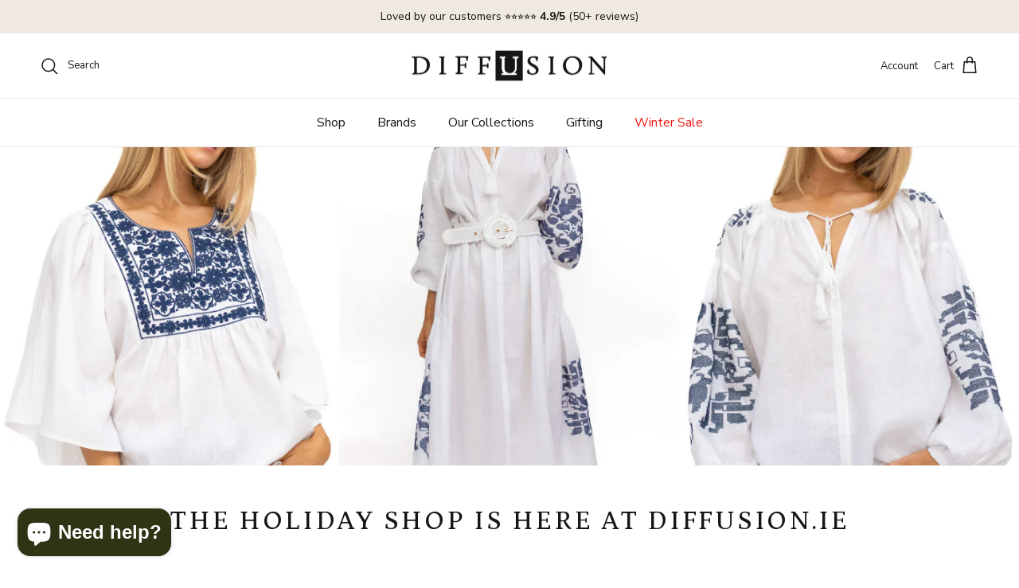

--- FILE ---
content_type: text/html; charset=utf-8
request_url: https://www.diffusion.ie/blogs/news/the-holiday-shop-is-here-at-diffusion-ie
body_size: 54415
content:
<!doctype html>
<html class="no-js" lang="en" dir="ltr">
<head>
<meta charset="utf-8">
<meta name="viewport" content="width=device-width,initial-scale=1">
<title>The Holiday Shop Is Here At Diffusion.ie &ndash; DIFFUSION.ie</title><link rel="canonical" href="https://www.diffusion.ie/blogs/news/the-holiday-shop-is-here-at-diffusion-ie"><link rel="icon" href="//www.diffusion.ie/cdn/shop/files/Favicon-D.png?crop=center&height=48&v=1752229284&width=48" type="image/png">
  <link rel="apple-touch-icon" href="//www.diffusion.ie/cdn/shop/files/Favicon-D.png?crop=center&height=180&v=1752229284&width=180"><meta name="description" content="Are you ready to elevate your summer wardrobe to the next level? Look no further than the Holiday Shop at Diffusion.ie! This carefully curated collection is like a treasure trove of fashion finds, just waiting for you to explore. From breezy linen dresses to luxurious silk pieces, there&#39;s something for everyone in this"><meta property="og:site_name" content="DIFFUSION.ie">
<meta property="og:url" content="https://www.diffusion.ie/blogs/news/the-holiday-shop-is-here-at-diffusion-ie">
<meta property="og:title" content="The Holiday Shop Is Here At Diffusion.ie">
<meta property="og:type" content="article">
<meta property="og:description" content="Are you ready to elevate your summer wardrobe to the next level? Look no further than the Holiday Shop at Diffusion.ie! This carefully curated collection is like a treasure trove of fashion finds, just waiting for you to explore. From breezy linen dresses to luxurious silk pieces, there&#39;s something for everyone in this"><meta property="og:image" content="http://www.diffusion.ie/cdn/shop/articles/Untitled_design-2_f244978b-4912-43d6-bc3d-1ede9a7ef642.png?crop=center&height=1200&v=1714405364&width=1200">
  <meta property="og:image:secure_url" content="https://www.diffusion.ie/cdn/shop/articles/Untitled_design-2_f244978b-4912-43d6-bc3d-1ede9a7ef642.png?crop=center&height=1200&v=1714405364&width=1200">
  <meta property="og:image:width" content="1420">
  <meta property="og:image:height" content="900"><meta name="twitter:card" content="summary_large_image">
<meta name="twitter:title" content="The Holiday Shop Is Here At Diffusion.ie">
<meta name="twitter:description" content="Are you ready to elevate your summer wardrobe to the next level? Look no further than the Holiday Shop at Diffusion.ie! This carefully curated collection is like a treasure trove of fashion finds, just waiting for you to explore. From breezy linen dresses to luxurious silk pieces, there&#39;s something for everyone in this">
<style>@font-face {
  font-family: "Nunito Sans";
  font-weight: 400;
  font-style: normal;
  font-display: fallback;
  src: url("//www.diffusion.ie/cdn/fonts/nunito_sans/nunitosans_n4.0276fe080df0ca4e6a22d9cb55aed3ed5ba6b1da.woff2") format("woff2"),
       url("//www.diffusion.ie/cdn/fonts/nunito_sans/nunitosans_n4.b4964bee2f5e7fd9c3826447e73afe2baad607b7.woff") format("woff");
}
@font-face {
  font-family: "Nunito Sans";
  font-weight: 700;
  font-style: normal;
  font-display: fallback;
  src: url("//www.diffusion.ie/cdn/fonts/nunito_sans/nunitosans_n7.25d963ed46da26098ebeab731e90d8802d989fa5.woff2") format("woff2"),
       url("//www.diffusion.ie/cdn/fonts/nunito_sans/nunitosans_n7.d32e3219b3d2ec82285d3027bd673efc61a996c8.woff") format("woff");
}
@font-face {
  font-family: "Nunito Sans";
  font-weight: 500;
  font-style: normal;
  font-display: fallback;
  src: url("//www.diffusion.ie/cdn/fonts/nunito_sans/nunitosans_n5.6fc0ed1feb3fc393c40619f180fc49c4d0aae0db.woff2") format("woff2"),
       url("//www.diffusion.ie/cdn/fonts/nunito_sans/nunitosans_n5.2c84830b46099cbcc1095f30e0957b88b914e50a.woff") format("woff");
}
@font-face {
  font-family: "Nunito Sans";
  font-weight: 400;
  font-style: italic;
  font-display: fallback;
  src: url("//www.diffusion.ie/cdn/fonts/nunito_sans/nunitosans_i4.6e408730afac1484cf297c30b0e67c86d17fc586.woff2") format("woff2"),
       url("//www.diffusion.ie/cdn/fonts/nunito_sans/nunitosans_i4.c9b6dcbfa43622b39a5990002775a8381942ae38.woff") format("woff");
}
@font-face {
  font-family: "Nunito Sans";
  font-weight: 700;
  font-style: italic;
  font-display: fallback;
  src: url("//www.diffusion.ie/cdn/fonts/nunito_sans/nunitosans_i7.8c1124729eec046a321e2424b2acf328c2c12139.woff2") format("woff2"),
       url("//www.diffusion.ie/cdn/fonts/nunito_sans/nunitosans_i7.af4cda04357273e0996d21184432bcb14651a64d.woff") format("woff");
}
@font-face {
  font-family: Petrona;
  font-weight: 500;
  font-style: normal;
  font-display: fallback;
  src: url("//www.diffusion.ie/cdn/fonts/petrona/petrona_n5.8290dca6c13aa77132053df336663d94063b6c57.woff2") format("woff2"),
       url("//www.diffusion.ie/cdn/fonts/petrona/petrona_n5.348f7c34b0696cb4b1bfafcfbfbe502d80218774.woff") format("woff");
}
@font-face {
  font-family: Jost;
  font-weight: 700;
  font-style: normal;
  font-display: fallback;
  src: url("//www.diffusion.ie/cdn/fonts/jost/jost_n7.921dc18c13fa0b0c94c5e2517ffe06139c3615a3.woff2") format("woff2"),
       url("//www.diffusion.ie/cdn/fonts/jost/jost_n7.cbfc16c98c1e195f46c536e775e4e959c5f2f22b.woff") format("woff");
}
@font-face {
  font-family: "Nunito Sans";
  font-weight: 400;
  font-style: normal;
  font-display: fallback;
  src: url("//www.diffusion.ie/cdn/fonts/nunito_sans/nunitosans_n4.0276fe080df0ca4e6a22d9cb55aed3ed5ba6b1da.woff2") format("woff2"),
       url("//www.diffusion.ie/cdn/fonts/nunito_sans/nunitosans_n4.b4964bee2f5e7fd9c3826447e73afe2baad607b7.woff") format("woff");
}
@font-face {
  font-family: "Nunito Sans";
  font-weight: 600;
  font-style: normal;
  font-display: fallback;
  src: url("//www.diffusion.ie/cdn/fonts/nunito_sans/nunitosans_n6.6e9464eba570101a53130c8130a9e17a8eb55c21.woff2") format("woff2"),
       url("//www.diffusion.ie/cdn/fonts/nunito_sans/nunitosans_n6.25a0ac0c0a8a26038c7787054dd6058dfbc20fa8.woff") format("woff");
}
:root {
  --page-container-width:          1600px;
  --reading-container-width:       720px;
  --divider-opacity:               0.14;
  --gutter-large:                  30px;
  --gutter-desktop:                20px;
  --gutter-mobile:                 16px;
  --section-padding:               50px;
  --larger-section-padding:        80px;
  --larger-section-padding-mobile: 60px;
  --largest-section-padding:       110px;
  --aos-animate-duration:          0.6s;

  --base-font-family:              "Nunito Sans", sans-serif;
  --base-font-weight:              400;
  --base-font-style:               normal;
  --heading-font-family:           Petrona, serif;
  --heading-font-weight:           500;
  --heading-font-style:            normal;
  --heading-font-letter-spacing:   0.08em;
  --logo-font-family:              Jost, sans-serif;
  --logo-font-weight:              700;
  --logo-font-style:               normal;
  --nav-font-family:               "Nunito Sans", sans-serif;
  --nav-font-weight:               400;
  --nav-font-style:                normal;

  --base-text-size:16px;
  --base-line-height:              1.6;
  --input-text-size:16px;
  --smaller-text-size-1:13px;
  --smaller-text-size-2:14px;
  --smaller-text-size-3:13px;
  --smaller-text-size-4:12px;
  --larger-text-size:34px;
  --super-large-text-size:60px;
  --super-large-mobile-text-size:27px;
  --larger-mobile-text-size:27px;
  --logo-text-size:24px;--btn-letter-spacing: 0.08em;
    --btn-text-transform: uppercase;
    --button-text-size: 14px;
    --quickbuy-button-text-size: 13;
    --small-feature-link-font-size: 0.75em;
    --input-btn-padding-top: 1.2em;
    --input-btn-padding-bottom: 1.2em;--heading-text-transform:uppercase;
  --nav-text-size:                      16px;
  --mobile-menu-font-weight:            600;

  --body-bg-color:                      255 255 255;
  --bg-color:                           255 255 255;
  --body-text-color:                    22 22 22;
  --text-color:                         22 22 22;

  --header-text-col:                    #161616;--header-text-hover-col:             var(--main-nav-link-hover-col);--header-bg-col:                     #ffffff;
  --heading-color:                     22 22 22;
  --body-heading-color:                22 22 22;
  --heading-divider-col:               #e7e7e7;

  --logo-col:                          #161616;
  --main-nav-bg:                       #ffffff;
  --main-nav-link-col:                 #161616;
  --main-nav-link-hover-col:           #2d3515;
  --main-nav-link-featured-col:        #ef1616;

  --link-color:                        184 157 122;
  --body-link-color:                   184 157 122;

  --btn-bg-color:                        22 22 22;
  --btn-bg-hover-color:                  51 51 51;
  --btn-border-color:                    22 22 22;
  --btn-border-hover-color:              51 51 51;
  --btn-text-color:                      255 255 255;
  --btn-text-hover-color:                255 255 255;--btn-alt-bg-color:                    255 255 255;
  --btn-alt-text-color:                  22 22 22;
  --btn-alt-border-color:                22 22 22;
  --btn-alt-border-hover-color:          22 22 22;--btn-ter-bg-color:                    235 235 235;
  --btn-ter-text-color:                  0 0 0;
  --btn-ter-bg-hover-color:              22 22 22;
  --btn-ter-text-hover-color:            255 255 255;--btn-border-radius: 3px;
    --btn-inspired-border-radius: 3px;--color-scheme-default:                             #ffffff;
  --color-scheme-default-color:                       255 255 255;
  --color-scheme-default-text-color:                  22 22 22;
  --color-scheme-default-head-color:                  22 22 22;
  --color-scheme-default-link-color:                  184 157 122;
  --color-scheme-default-btn-text-color:              255 255 255;
  --color-scheme-default-btn-text-hover-color:        255 255 255;
  --color-scheme-default-btn-bg-color:                22 22 22;
  --color-scheme-default-btn-bg-hover-color:          51 51 51;
  --color-scheme-default-btn-border-color:            22 22 22;
  --color-scheme-default-btn-border-hover-color:      51 51 51;
  --color-scheme-default-btn-alt-text-color:          22 22 22;
  --color-scheme-default-btn-alt-bg-color:            255 255 255;
  --color-scheme-default-btn-alt-border-color:        22 22 22;
  --color-scheme-default-btn-alt-border-hover-color:  22 22 22;

  --color-scheme-1:                             #2d3515;
  --color-scheme-1-color:                       45 53 21;
  --color-scheme-1-text-color:                  255 255 255;
  --color-scheme-1-head-color:                  255 255 255;
  --color-scheme-1-link-color:                  239 233 225;
  --color-scheme-1-btn-text-color:              255 255 255;
  --color-scheme-1-btn-text-hover-color:        255 255 255;
  --color-scheme-1-btn-bg-color:                255 255 255;
  --color-scheme-1-btn-bg-hover-color:          239 233 225;
  --color-scheme-1-btn-border-color:            255 255 255;
  --color-scheme-1-btn-border-hover-color:      239 233 225;
  --color-scheme-1-btn-alt-text-color:          255 255 255;
  --color-scheme-1-btn-alt-bg-color:            239 233 225;
  --color-scheme-1-btn-alt-border-color:        255 255 255;
  --color-scheme-1-btn-alt-border-hover-color:  255 255 255;

  --color-scheme-2:                             #efe9e1;
  --color-scheme-2-color:                       239 233 225;
  --color-scheme-2-text-color:                  22 22 22;
  --color-scheme-2-head-color:                  22 22 22;
  --color-scheme-2-link-color:                  45 53 21;
  --color-scheme-2-btn-text-color:              255 255 255;
  --color-scheme-2-btn-text-hover-color:        255 255 255;
  --color-scheme-2-btn-bg-color:                22 22 22;
  --color-scheme-2-btn-bg-hover-color:          45 53 21;
  --color-scheme-2-btn-border-color:            22 22 22;
  --color-scheme-2-btn-border-hover-color:      45 53 21;
  --color-scheme-2-btn-alt-text-color:          45 53 21;
  --color-scheme-2-btn-alt-bg-color:            255 255 255;
  --color-scheme-2-btn-alt-border-color:        45 53 21;
  --color-scheme-2-btn-alt-border-hover-color:  45 53 21;

  /* Shop Pay payment terms */
  --payment-terms-background-color:    #ffffff;--quickbuy-bg: 255 255 255;--body-input-background-color:       rgb(var(--body-bg-color));
  --input-background-color:            rgb(var(--body-bg-color));
  --body-input-text-color:             var(--body-text-color);
  --input-text-color:                  var(--body-text-color);
  --body-input-border-color:           rgb(197, 197, 197);
  --input-border-color:                rgb(197, 197, 197);
  --input-border-color-hover:          rgb(127, 127, 127);
  --input-border-color-active:         rgb(22, 22, 22);

  --swatch-cross-svg:                  url("data:image/svg+xml,%3Csvg xmlns='http://www.w3.org/2000/svg' width='240' height='240' viewBox='0 0 24 24' fill='none' stroke='rgb(197, 197, 197)' stroke-width='0.09' preserveAspectRatio='none' %3E%3Cline x1='24' y1='0' x2='0' y2='24'%3E%3C/line%3E%3C/svg%3E");
  --swatch-cross-hover:                url("data:image/svg+xml,%3Csvg xmlns='http://www.w3.org/2000/svg' width='240' height='240' viewBox='0 0 24 24' fill='none' stroke='rgb(127, 127, 127)' stroke-width='0.09' preserveAspectRatio='none' %3E%3Cline x1='24' y1='0' x2='0' y2='24'%3E%3C/line%3E%3C/svg%3E");
  --swatch-cross-active:               url("data:image/svg+xml,%3Csvg xmlns='http://www.w3.org/2000/svg' width='240' height='240' viewBox='0 0 24 24' fill='none' stroke='rgb(22, 22, 22)' stroke-width='0.09' preserveAspectRatio='none' %3E%3Cline x1='24' y1='0' x2='0' y2='24'%3E%3C/line%3E%3C/svg%3E");

  --footer-divider-col:                #efe9e1;
  --footer-text-col:                   255 255 255;
  --footer-heading-col:                255 255 255;
  --footer-bg-col:                     45 53 21;--product-label-overlay-justify: flex-end;--product-label-overlay-align: flex-start;--product-label-overlay-reduction-text:   #161616;
  --product-label-overlay-reduction-bg:     #ffffff;
  --product-label-overlay-reduction-text-weight: inherit;
  --product-label-overlay-stock-text:       #161616;
  --product-label-overlay-stock-bg:         #efe9e1;
  --product-label-overlay-new-text:         #161616;
  --product-label-overlay-new-bg:           #ffffff;
  --product-label-overlay-meta-text:        #161616;
  --product-label-overlay-meta-bg:          #ffffff;
  --product-label-sale-text:                #ef1616;
  --product-label-sold-text:                #161616;
  --product-label-preorder-text:            #2d3515;

  --product-block-crop-align:               center;

  
  --product-block-price-align:              flex-start;
  --product-block-price-item-margin-start:  initial;
  --product-block-price-item-margin-end:    .5rem;
  

  
    --product-block-blend-bg: #ffffff;
    --product-block-blend-mode: darken;
  

  --collection-block-image-position:   center center;

  --swatch-picker-image-size:          40px;
  --swatch-crop-align:                 center center;

  --image-overlay-text-color:          255 255 255;--image-overlay-bg:                  rgba(22, 22, 22, 0.24);
  --image-overlay-shadow-start:        rgb(0 0 0 / 0.32);
  --image-overlay-box-opacity:         0.88;--product-inventory-ok-box-color:            rgba(0,0,0,0);
  --product-inventory-ok-text-color:           #161616;
  --product-inventory-ok-icon-box-fill-color:  none;
  --product-inventory-low-box-color:           rgba(0,0,0,0);
  --product-inventory-low-text-color:          #161616;
  --product-inventory-low-icon-box-fill-color: none;
  --product-inventory-low-text-color-channels: 22, 22, 22;
  --product-inventory-ok-text-color-channels:  22, 22, 22;

  --rating-star-color: 22 22 22;--overlay-align-left: start;
    --overlay-align-right: end;}html[dir=rtl] {
  --overlay-right-text-m-left: 0;
  --overlay-right-text-m-right: auto;
  --overlay-left-shadow-left-left: 15%;
  --overlay-left-shadow-left-right: -50%;
  --overlay-left-shadow-right-left: -85%;
  --overlay-left-shadow-right-right: 0;
}.image-overlay--bg-box .text-overlay .text-overlay__text {
    --image-overlay-box-bg: 255 255 255;
    --heading-color: var(--body-heading-color);
    --text-color: var(--body-text-color);
    --link-color: var(--body-link-color);
  }::selection {
    background: rgb(var(--body-heading-color));
    color: rgb(var(--body-bg-color));
  }
  ::-moz-selection {
    background: rgb(var(--body-heading-color));
    color: rgb(var(--body-bg-color));
  }@media (max-width: 767.98px) {
  .product-block__image-dots {
    left: auto;
    right: 10px;
  }
}.use-color-scheme--default {
  --product-label-sale-text:           #ef1616;
  --product-label-sold-text:           #161616;
  --product-label-preorder-text:       #2d3515;
  --input-background-color:            rgb(var(--body-bg-color));
  --input-text-color:                  var(--body-input-text-color);
  --input-border-color:                rgb(197, 197, 197);
  --input-border-color-hover:          rgb(127, 127, 127);
  --input-border-color-active:         rgb(22, 22, 22);
}</style>

  <link href="//www.diffusion.ie/cdn/shop/t/185/assets/main.css?v=124036220565132879851752842886" rel="stylesheet" type="text/css" media="all" />
<link rel="preload" as="font" href="//www.diffusion.ie/cdn/fonts/nunito_sans/nunitosans_n4.0276fe080df0ca4e6a22d9cb55aed3ed5ba6b1da.woff2" type="font/woff2" crossorigin><link rel="preload" as="font" href="//www.diffusion.ie/cdn/fonts/petrona/petrona_n5.8290dca6c13aa77132053df336663d94063b6c57.woff2" type="font/woff2" crossorigin><script>
    document.documentElement.className = document.documentElement.className.replace('no-js', 'js');

    window.theme = {
      info: {
        name: 'Symmetry',
        version: '8.0.0'
      },
      device: {
        hasTouch: window.matchMedia('(any-pointer: coarse)').matches,
        hasHover: window.matchMedia('(hover: hover)').matches
      },
      mediaQueries: {
        md: '(min-width: 768px)',
        productMediaCarouselBreak: '(min-width: 1041px)'
      },
      routes: {
        base: 'https://www.diffusion.ie',
        cart: '/cart',
        cartAdd: '/cart/add.js',
        cartUpdate: '/cart/update.js',
        predictiveSearch: '/search/suggest'
      },
      strings: {
        cartTermsConfirmation: "You must agree to the terms and conditions before continuing.",
        cartItemsQuantityError: "You can only add [QUANTITY] of this item to your cart.",
        generalSearchViewAll: "View all search results",
        noStock: "Sold out",
        noVariant: "Unavailable",
        productsProductChooseA: "Choose a",
        generalSearchPages: "Pages",
        generalSearchNoResultsWithoutTerms: "Sorry, we couldnʼt find any results",
        shippingCalculator: {
          singleRate: "There is one shipping rate for this destination:",
          multipleRates: "There are multiple shipping rates for this destination:",
          noRates: "We do not ship to this destination."
        },
        regularPrice: "Regular price",
        salePrice: "Sale price"
      },
      settings: {
        moneyWithCurrencyFormat: "\u0026euro;{{amount_no_decimals}} EUR",
        cartType: "drawer",
        afterAddToCart: "drawer",
        quickbuyStyle: "button",
        externalLinksNewTab: true,
        internalLinksSmoothScroll: true
      }
    }

    theme.inlineNavigationCheck = function() {
      var pageHeader = document.querySelector('.pageheader'),
          inlineNavContainer = pageHeader.querySelector('.logo-area__left__inner'),
          inlineNav = inlineNavContainer.querySelector('.navigation--left');
      if (inlineNav && getComputedStyle(inlineNav).display != 'none') {
        var inlineMenuCentered = document.querySelector('.pageheader--layout-inline-menu-center'),
            logoContainer = document.querySelector('.logo-area__middle__inner');
        if(inlineMenuCentered) {
          var rightWidth = document.querySelector('.logo-area__right__inner').clientWidth,
              middleWidth = logoContainer.clientWidth,
              logoArea = document.querySelector('.logo-area'),
              computedLogoAreaStyle = getComputedStyle(logoArea),
              logoAreaInnerWidth = logoArea.clientWidth - Math.ceil(parseFloat(computedLogoAreaStyle.paddingLeft)) - Math.ceil(parseFloat(computedLogoAreaStyle.paddingRight)),
              availableNavWidth = logoAreaInnerWidth - Math.max(rightWidth, middleWidth) * 2 - 40;
          inlineNavContainer.style.maxWidth = availableNavWidth + 'px';
        }

        var firstInlineNavLink = inlineNav.querySelector('.navigation__item:first-child'),
            lastInlineNavLink = inlineNav.querySelector('.navigation__item:last-child');
        if (lastInlineNavLink) {
          var inlineNavWidth = null;
          if(document.querySelector('html[dir=rtl]')) {
            inlineNavWidth = firstInlineNavLink.offsetLeft - lastInlineNavLink.offsetLeft + firstInlineNavLink.offsetWidth;
          } else {
            inlineNavWidth = lastInlineNavLink.offsetLeft - firstInlineNavLink.offsetLeft + lastInlineNavLink.offsetWidth;
          }
          if (inlineNavContainer.offsetWidth >= inlineNavWidth) {
            pageHeader.classList.add('pageheader--layout-inline-permitted');
            var tallLogo = logoContainer.clientHeight > lastInlineNavLink.clientHeight + 20;
            if (tallLogo) {
              inlineNav.classList.add('navigation--tight-underline');
            } else {
              inlineNav.classList.remove('navigation--tight-underline');
            }
          } else {
            pageHeader.classList.remove('pageheader--layout-inline-permitted');
          }
        }
      }
    };

    theme.setInitialHeaderHeightProperty = () => {
      const section = document.querySelector('.section-header');
      if (section) {
        document.documentElement.style.setProperty('--theme-header-height', Math.ceil(section.clientHeight) + 'px');
      }
    };
  </script>

  <script src="//www.diffusion.ie/cdn/shop/t/185/assets/main.js?v=150891663519462644191752068175" defer></script>
    <script src="//www.diffusion.ie/cdn/shop/t/185/assets/animate-on-scroll.js?v=15249566486942820451752068167" defer></script>
    <link href="//www.diffusion.ie/cdn/shop/t/185/assets/animate-on-scroll.css?v=135962721104954213331752068167" rel="stylesheet" type="text/css" media="all" />
  

  <script>window.performance && window.performance.mark && window.performance.mark('shopify.content_for_header.start');</script><meta name="google-site-verification" content="N1cl-n0oGthdxvNM9ubtfUj4EMGNo3mW2DHgsJThNbA">
<meta name="facebook-domain-verification" content="jycilt1qcpkecletjthoro6uvs2q1x">
<meta id="shopify-digital-wallet" name="shopify-digital-wallet" content="/9792944/digital_wallets/dialog">
<meta name="shopify-checkout-api-token" content="e9ca40b32714b285cc113a936caaac92">
<link rel="alternate" type="application/atom+xml" title="Feed" href="/blogs/news.atom" />
<script async="async" src="/checkouts/internal/preloads.js?locale=en-IE"></script>
<link rel="preconnect" href="https://shop.app" crossorigin="anonymous">
<script async="async" src="https://shop.app/checkouts/internal/preloads.js?locale=en-IE&shop_id=9792944" crossorigin="anonymous"></script>
<script id="apple-pay-shop-capabilities" type="application/json">{"shopId":9792944,"countryCode":"IE","currencyCode":"EUR","merchantCapabilities":["supports3DS"],"merchantId":"gid:\/\/shopify\/Shop\/9792944","merchantName":"DIFFUSION.ie","requiredBillingContactFields":["postalAddress","email","phone"],"requiredShippingContactFields":["postalAddress","email","phone"],"shippingType":"shipping","supportedNetworks":["visa","maestro","masterCard","amex"],"total":{"type":"pending","label":"DIFFUSION.ie","amount":"1.00"},"shopifyPaymentsEnabled":true,"supportsSubscriptions":true}</script>
<script id="shopify-features" type="application/json">{"accessToken":"e9ca40b32714b285cc113a936caaac92","betas":["rich-media-storefront-analytics"],"domain":"www.diffusion.ie","predictiveSearch":true,"shopId":9792944,"locale":"en"}</script>
<script>var Shopify = Shopify || {};
Shopify.shop = "fiona-dunlea.myshopify.com";
Shopify.locale = "en";
Shopify.currency = {"active":"EUR","rate":"1.0"};
Shopify.country = "IE";
Shopify.theme = {"name":"XMAS 25","id":182268395847,"schema_name":"Symmetry","schema_version":"8.0.0","theme_store_id":null,"role":"main"};
Shopify.theme.handle = "null";
Shopify.theme.style = {"id":null,"handle":null};
Shopify.cdnHost = "www.diffusion.ie/cdn";
Shopify.routes = Shopify.routes || {};
Shopify.routes.root = "/";</script>
<script type="module">!function(o){(o.Shopify=o.Shopify||{}).modules=!0}(window);</script>
<script>!function(o){function n(){var o=[];function n(){o.push(Array.prototype.slice.apply(arguments))}return n.q=o,n}var t=o.Shopify=o.Shopify||{};t.loadFeatures=n(),t.autoloadFeatures=n()}(window);</script>
<script>
  window.ShopifyPay = window.ShopifyPay || {};
  window.ShopifyPay.apiHost = "shop.app\/pay";
  window.ShopifyPay.redirectState = null;
</script>
<script id="shop-js-analytics" type="application/json">{"pageType":"article"}</script>
<script defer="defer" async type="module" src="//www.diffusion.ie/cdn/shopifycloud/shop-js/modules/v2/client.init-shop-cart-sync_C5BV16lS.en.esm.js"></script>
<script defer="defer" async type="module" src="//www.diffusion.ie/cdn/shopifycloud/shop-js/modules/v2/chunk.common_CygWptCX.esm.js"></script>
<script type="module">
  await import("//www.diffusion.ie/cdn/shopifycloud/shop-js/modules/v2/client.init-shop-cart-sync_C5BV16lS.en.esm.js");
await import("//www.diffusion.ie/cdn/shopifycloud/shop-js/modules/v2/chunk.common_CygWptCX.esm.js");

  window.Shopify.SignInWithShop?.initShopCartSync?.({"fedCMEnabled":true,"windoidEnabled":true});

</script>
<script>
  window.Shopify = window.Shopify || {};
  if (!window.Shopify.featureAssets) window.Shopify.featureAssets = {};
  window.Shopify.featureAssets['shop-js'] = {"shop-cart-sync":["modules/v2/client.shop-cart-sync_ZFArdW7E.en.esm.js","modules/v2/chunk.common_CygWptCX.esm.js"],"init-fed-cm":["modules/v2/client.init-fed-cm_CmiC4vf6.en.esm.js","modules/v2/chunk.common_CygWptCX.esm.js"],"shop-button":["modules/v2/client.shop-button_tlx5R9nI.en.esm.js","modules/v2/chunk.common_CygWptCX.esm.js"],"shop-cash-offers":["modules/v2/client.shop-cash-offers_DOA2yAJr.en.esm.js","modules/v2/chunk.common_CygWptCX.esm.js","modules/v2/chunk.modal_D71HUcav.esm.js"],"init-windoid":["modules/v2/client.init-windoid_sURxWdc1.en.esm.js","modules/v2/chunk.common_CygWptCX.esm.js"],"shop-toast-manager":["modules/v2/client.shop-toast-manager_ClPi3nE9.en.esm.js","modules/v2/chunk.common_CygWptCX.esm.js"],"init-shop-email-lookup-coordinator":["modules/v2/client.init-shop-email-lookup-coordinator_B8hsDcYM.en.esm.js","modules/v2/chunk.common_CygWptCX.esm.js"],"init-shop-cart-sync":["modules/v2/client.init-shop-cart-sync_C5BV16lS.en.esm.js","modules/v2/chunk.common_CygWptCX.esm.js"],"avatar":["modules/v2/client.avatar_BTnouDA3.en.esm.js"],"pay-button":["modules/v2/client.pay-button_FdsNuTd3.en.esm.js","modules/v2/chunk.common_CygWptCX.esm.js"],"init-customer-accounts":["modules/v2/client.init-customer-accounts_DxDtT_ad.en.esm.js","modules/v2/client.shop-login-button_C5VAVYt1.en.esm.js","modules/v2/chunk.common_CygWptCX.esm.js","modules/v2/chunk.modal_D71HUcav.esm.js"],"init-shop-for-new-customer-accounts":["modules/v2/client.init-shop-for-new-customer-accounts_ChsxoAhi.en.esm.js","modules/v2/client.shop-login-button_C5VAVYt1.en.esm.js","modules/v2/chunk.common_CygWptCX.esm.js","modules/v2/chunk.modal_D71HUcav.esm.js"],"shop-login-button":["modules/v2/client.shop-login-button_C5VAVYt1.en.esm.js","modules/v2/chunk.common_CygWptCX.esm.js","modules/v2/chunk.modal_D71HUcav.esm.js"],"init-customer-accounts-sign-up":["modules/v2/client.init-customer-accounts-sign-up_CPSyQ0Tj.en.esm.js","modules/v2/client.shop-login-button_C5VAVYt1.en.esm.js","modules/v2/chunk.common_CygWptCX.esm.js","modules/v2/chunk.modal_D71HUcav.esm.js"],"shop-follow-button":["modules/v2/client.shop-follow-button_Cva4Ekp9.en.esm.js","modules/v2/chunk.common_CygWptCX.esm.js","modules/v2/chunk.modal_D71HUcav.esm.js"],"checkout-modal":["modules/v2/client.checkout-modal_BPM8l0SH.en.esm.js","modules/v2/chunk.common_CygWptCX.esm.js","modules/v2/chunk.modal_D71HUcav.esm.js"],"lead-capture":["modules/v2/client.lead-capture_Bi8yE_yS.en.esm.js","modules/v2/chunk.common_CygWptCX.esm.js","modules/v2/chunk.modal_D71HUcav.esm.js"],"shop-login":["modules/v2/client.shop-login_D6lNrXab.en.esm.js","modules/v2/chunk.common_CygWptCX.esm.js","modules/v2/chunk.modal_D71HUcav.esm.js"],"payment-terms":["modules/v2/client.payment-terms_CZxnsJam.en.esm.js","modules/v2/chunk.common_CygWptCX.esm.js","modules/v2/chunk.modal_D71HUcav.esm.js"]};
</script>
<script>(function() {
  var isLoaded = false;
  function asyncLoad() {
    if (isLoaded) return;
    isLoaded = true;
    var urls = ["\/\/www.powr.io\/powr.js?powr-token=fiona-dunlea.myshopify.com\u0026external-type=shopify\u0026shop=fiona-dunlea.myshopify.com","https:\/\/cdn.nfcube.com\/instafeed-b10a0e6988f22cc6448fc81ee0c60ec3.js?shop=fiona-dunlea.myshopify.com","https:\/\/cdn.adtrace.ai\/facebook-track.js?shop=fiona-dunlea.myshopify.com","https:\/\/omnisnippet1.com\/platforms\/shopify.js?source=scriptTag\u0026v=2025-08-26T00\u0026shop=fiona-dunlea.myshopify.com"];
    for (var i = 0; i < urls.length; i++) {
      var s = document.createElement('script');
      s.type = 'text/javascript';
      s.async = true;
      s.src = urls[i];
      var x = document.getElementsByTagName('script')[0];
      x.parentNode.insertBefore(s, x);
    }
  };
  if(window.attachEvent) {
    window.attachEvent('onload', asyncLoad);
  } else {
    window.addEventListener('load', asyncLoad, false);
  }
})();</script>
<script id="__st">var __st={"a":9792944,"offset":0,"reqid":"241f16a0-29fb-4258-a1cc-87a67483ba4d-1768762797","pageurl":"www.diffusion.ie\/blogs\/news\/the-holiday-shop-is-here-at-diffusion-ie","s":"articles-607361171783","u":"a52145aee370","p":"article","rtyp":"article","rid":607361171783};</script>
<script>window.ShopifyPaypalV4VisibilityTracking = true;</script>
<script id="captcha-bootstrap">!function(){'use strict';const t='contact',e='account',n='new_comment',o=[[t,t],['blogs',n],['comments',n],[t,'customer']],c=[[e,'customer_login'],[e,'guest_login'],[e,'recover_customer_password'],[e,'create_customer']],r=t=>t.map((([t,e])=>`form[action*='/${t}']:not([data-nocaptcha='true']) input[name='form_type'][value='${e}']`)).join(','),a=t=>()=>t?[...document.querySelectorAll(t)].map((t=>t.form)):[];function s(){const t=[...o],e=r(t);return a(e)}const i='password',u='form_key',d=['recaptcha-v3-token','g-recaptcha-response','h-captcha-response',i],f=()=>{try{return window.sessionStorage}catch{return}},m='__shopify_v',_=t=>t.elements[u];function p(t,e,n=!1){try{const o=window.sessionStorage,c=JSON.parse(o.getItem(e)),{data:r}=function(t){const{data:e,action:n}=t;return t[m]||n?{data:e,action:n}:{data:t,action:n}}(c);for(const[e,n]of Object.entries(r))t.elements[e]&&(t.elements[e].value=n);n&&o.removeItem(e)}catch(o){console.error('form repopulation failed',{error:o})}}const l='form_type',E='cptcha';function T(t){t.dataset[E]=!0}const w=window,h=w.document,L='Shopify',v='ce_forms',y='captcha';let A=!1;((t,e)=>{const n=(g='f06e6c50-85a8-45c8-87d0-21a2b65856fe',I='https://cdn.shopify.com/shopifycloud/storefront-forms-hcaptcha/ce_storefront_forms_captcha_hcaptcha.v1.5.2.iife.js',D={infoText:'Protected by hCaptcha',privacyText:'Privacy',termsText:'Terms'},(t,e,n)=>{const o=w[L][v],c=o.bindForm;if(c)return c(t,g,e,D).then(n);var r;o.q.push([[t,g,e,D],n]),r=I,A||(h.body.append(Object.assign(h.createElement('script'),{id:'captcha-provider',async:!0,src:r})),A=!0)});var g,I,D;w[L]=w[L]||{},w[L][v]=w[L][v]||{},w[L][v].q=[],w[L][y]=w[L][y]||{},w[L][y].protect=function(t,e){n(t,void 0,e),T(t)},Object.freeze(w[L][y]),function(t,e,n,w,h,L){const[v,y,A,g]=function(t,e,n){const i=e?o:[],u=t?c:[],d=[...i,...u],f=r(d),m=r(i),_=r(d.filter((([t,e])=>n.includes(e))));return[a(f),a(m),a(_),s()]}(w,h,L),I=t=>{const e=t.target;return e instanceof HTMLFormElement?e:e&&e.form},D=t=>v().includes(t);t.addEventListener('submit',(t=>{const e=I(t);if(!e)return;const n=D(e)&&!e.dataset.hcaptchaBound&&!e.dataset.recaptchaBound,o=_(e),c=g().includes(e)&&(!o||!o.value);(n||c)&&t.preventDefault(),c&&!n&&(function(t){try{if(!f())return;!function(t){const e=f();if(!e)return;const n=_(t);if(!n)return;const o=n.value;o&&e.removeItem(o)}(t);const e=Array.from(Array(32),(()=>Math.random().toString(36)[2])).join('');!function(t,e){_(t)||t.append(Object.assign(document.createElement('input'),{type:'hidden',name:u})),t.elements[u].value=e}(t,e),function(t,e){const n=f();if(!n)return;const o=[...t.querySelectorAll(`input[type='${i}']`)].map((({name:t})=>t)),c=[...d,...o],r={};for(const[a,s]of new FormData(t).entries())c.includes(a)||(r[a]=s);n.setItem(e,JSON.stringify({[m]:1,action:t.action,data:r}))}(t,e)}catch(e){console.error('failed to persist form',e)}}(e),e.submit())}));const S=(t,e)=>{t&&!t.dataset[E]&&(n(t,e.some((e=>e===t))),T(t))};for(const o of['focusin','change'])t.addEventListener(o,(t=>{const e=I(t);D(e)&&S(e,y())}));const B=e.get('form_key'),M=e.get(l),P=B&&M;t.addEventListener('DOMContentLoaded',(()=>{const t=y();if(P)for(const e of t)e.elements[l].value===M&&p(e,B);[...new Set([...A(),...v().filter((t=>'true'===t.dataset.shopifyCaptcha))])].forEach((e=>S(e,t)))}))}(h,new URLSearchParams(w.location.search),n,t,e,['guest_login'])})(!0,!0)}();</script>
<script integrity="sha256-4kQ18oKyAcykRKYeNunJcIwy7WH5gtpwJnB7kiuLZ1E=" data-source-attribution="shopify.loadfeatures" defer="defer" src="//www.diffusion.ie/cdn/shopifycloud/storefront/assets/storefront/load_feature-a0a9edcb.js" crossorigin="anonymous"></script>
<script crossorigin="anonymous" defer="defer" src="//www.diffusion.ie/cdn/shopifycloud/storefront/assets/shopify_pay/storefront-65b4c6d7.js?v=20250812"></script>
<script data-source-attribution="shopify.dynamic_checkout.dynamic.init">var Shopify=Shopify||{};Shopify.PaymentButton=Shopify.PaymentButton||{isStorefrontPortableWallets:!0,init:function(){window.Shopify.PaymentButton.init=function(){};var t=document.createElement("script");t.src="https://www.diffusion.ie/cdn/shopifycloud/portable-wallets/latest/portable-wallets.en.js",t.type="module",document.head.appendChild(t)}};
</script>
<script data-source-attribution="shopify.dynamic_checkout.buyer_consent">
  function portableWalletsHideBuyerConsent(e){var t=document.getElementById("shopify-buyer-consent"),n=document.getElementById("shopify-subscription-policy-button");t&&n&&(t.classList.add("hidden"),t.setAttribute("aria-hidden","true"),n.removeEventListener("click",e))}function portableWalletsShowBuyerConsent(e){var t=document.getElementById("shopify-buyer-consent"),n=document.getElementById("shopify-subscription-policy-button");t&&n&&(t.classList.remove("hidden"),t.removeAttribute("aria-hidden"),n.addEventListener("click",e))}window.Shopify?.PaymentButton&&(window.Shopify.PaymentButton.hideBuyerConsent=portableWalletsHideBuyerConsent,window.Shopify.PaymentButton.showBuyerConsent=portableWalletsShowBuyerConsent);
</script>
<script data-source-attribution="shopify.dynamic_checkout.cart.bootstrap">document.addEventListener("DOMContentLoaded",(function(){function t(){return document.querySelector("shopify-accelerated-checkout-cart, shopify-accelerated-checkout")}if(t())Shopify.PaymentButton.init();else{new MutationObserver((function(e,n){t()&&(Shopify.PaymentButton.init(),n.disconnect())})).observe(document.body,{childList:!0,subtree:!0})}}));
</script>
<script id='scb4127' type='text/javascript' async='' src='https://www.diffusion.ie/cdn/shopifycloud/privacy-banner/storefront-banner.js'></script><link id="shopify-accelerated-checkout-styles" rel="stylesheet" media="screen" href="https://www.diffusion.ie/cdn/shopifycloud/portable-wallets/latest/accelerated-checkout-backwards-compat.css" crossorigin="anonymous">
<style id="shopify-accelerated-checkout-cart">
        #shopify-buyer-consent {
  margin-top: 1em;
  display: inline-block;
  width: 100%;
}

#shopify-buyer-consent.hidden {
  display: none;
}

#shopify-subscription-policy-button {
  background: none;
  border: none;
  padding: 0;
  text-decoration: underline;
  font-size: inherit;
  cursor: pointer;
}

#shopify-subscription-policy-button::before {
  box-shadow: none;
}

      </style>
<script id="sections-script" data-sections="footer" defer="defer" src="//www.diffusion.ie/cdn/shop/t/185/compiled_assets/scripts.js?v=29729"></script>
<script>window.performance && window.performance.mark && window.performance.mark('shopify.content_for_header.end');</script>
<!-- CC Custom Head Start --><!-- CC Custom Head End --><!-- BEGIN app block: shopify://apps/klaviyo-email-marketing-sms/blocks/klaviyo-onsite-embed/2632fe16-c075-4321-a88b-50b567f42507 -->












  <script async src="https://static.klaviyo.com/onsite/js/SiPuQE/klaviyo.js?company_id=SiPuQE"></script>
  <script>!function(){if(!window.klaviyo){window._klOnsite=window._klOnsite||[];try{window.klaviyo=new Proxy({},{get:function(n,i){return"push"===i?function(){var n;(n=window._klOnsite).push.apply(n,arguments)}:function(){for(var n=arguments.length,o=new Array(n),w=0;w<n;w++)o[w]=arguments[w];var t="function"==typeof o[o.length-1]?o.pop():void 0,e=new Promise((function(n){window._klOnsite.push([i].concat(o,[function(i){t&&t(i),n(i)}]))}));return e}}})}catch(n){window.klaviyo=window.klaviyo||[],window.klaviyo.push=function(){var n;(n=window._klOnsite).push.apply(n,arguments)}}}}();</script>

  




  <script>
    window.klaviyoReviewsProductDesignMode = false
  </script>







<!-- END app block --><!-- BEGIN app block: shopify://apps/capi-facebook-pixel-meta-api/blocks/facebook-ads-pixels/4ad3004f-fa0b-4587-a4f1-4d8ce89e9fbb -->









<script>
    window.__adTraceFacebookPaused = ``;
    window.__adTraceFacebookServerSideApiEnabled = ``;
    window.__adTraceShopifyDomain = `https://www.diffusion.ie`;
    window.__adTraceIsProductPage = `article`.includes("product");
    window.__adTraceShopCurrency = `EUR`;
    window.__adTraceProductInfo = {
        "id": "",
        "name": ``,
        "price": "",
        "url": "",
        "description": null,
        "image": "<!-- Liquid error (shopify://apps/capi-facebook-pixel-meta-api/blocks/facebook-ads-pixels/4ad3004f-fa0b-4587-a4f1-4d8ce89e9fbb line 31): invalid url input -->"
    };
    
</script>
<!-- END app block --><!-- BEGIN app block: shopify://apps/instafeed/blocks/head-block/c447db20-095d-4a10-9725-b5977662c9d5 --><link rel="preconnect" href="https://cdn.nfcube.com/">
<link rel="preconnect" href="https://scontent.cdninstagram.com/">


  <script>
    document.addEventListener('DOMContentLoaded', function () {
      let instafeedScript = document.createElement('script');

      
        instafeedScript.src = 'https://cdn.nfcube.com/instafeed-b10a0e6988f22cc6448fc81ee0c60ec3.js';
      

      document.body.appendChild(instafeedScript);
    });
  </script>





<!-- END app block --><!-- BEGIN app block: shopify://apps/tolstoy-shoppable-video-quiz/blocks/widget-block/06fa8282-42ff-403e-b67c-1936776aed11 -->




                























<script
  type="module"
  async
  src="https://widget.gotolstoy.com/we/widget.js"
  data-shop=fiona-dunlea.myshopify.com
  data-app-key=a90542c7-ede9-4656-9560-d8a901996019
  data-should-use-cache=true
  data-cache-version=19b9da9bd0a
  data-product-gallery-projects="[]"
  data-collection-gallery-projects="[]"
  data-product-id=""
  data-template-name="article"
  data-ot-ignore
>
</script>
<script
  type="text/javascript"
  nomodule
  async
  src="https://widget.gotolstoy.com/widget/widget.js"
  data-shop=fiona-dunlea.myshopify.com
  data-app-key=a90542c7-ede9-4656-9560-d8a901996019
  data-should-use-cache=true
  data-cache-version=19b9da9bd0a
  data-product-gallery-projects="[]"
  data-collection-gallery-projects="[]"
  data-product-id=""
  data-collection-id=""
  data-template-name="article"
  data-ot-ignore
></script>
<script
  type="module"
  async
  src="https://play.gotolstoy.com/widget-v2/widget.js"
  id="tolstoy-widget-script"
  data-shop=fiona-dunlea.myshopify.com
  data-app-key=a90542c7-ede9-4656-9560-d8a901996019
  data-should-use-cache=true
  data-cache-version=19b9da9bd0a
  data-product-gallery-projects="[]"
  data-collection-gallery-projects="[]"
  data-product-id=""
  data-collection-id=""
  data-shop-assistant-enabled="false"
  data-search-bar-widget-enabled="false"
  data-template-name="article"
  data-customer-id=""
  data-ot-ignore
></script>
<script>
  window.tolstoyCurrencySymbol = '€';
  window.tolstoyMoneyFormat = '&euro;{{amount_no_decimals}}';
</script>
<script>
  window.tolstoyDebug = {
    enable: () => {
      fetch('/cart/update.js', {
        method: 'POST',
        headers: { 'Content-Type': 'application/json' },
        body: JSON.stringify({ attributes: { TolstoyDebugEnabled: 'true' } })
      })
      .then(response => response.json())
      .then(() => window.location.reload());
    },
    disable: () => {
      fetch('/cart/update.js', {
        method: 'POST',
        headers: { 'Content-Type': 'application/json' },
        body: JSON.stringify({ attributes: { TolstoyDebugEnabled: null } })
      })
      .then(response => response.json())
      .then(() => window.location.reload())
    },
    status: async () => {
      const response = await fetch('/cart.js');
      const json = await response.json();
      console.log(json.attributes);
    }
  }
</script>

<!-- END app block --><script src="https://cdn.shopify.com/extensions/7bc9bb47-adfa-4267-963e-cadee5096caf/inbox-1252/assets/inbox-chat-loader.js" type="text/javascript" defer="defer"></script>
<script src="https://cdn.shopify.com/extensions/15956640-5fbd-4282-a77e-c39c9c2d6136/facebook-instagram-pixels-at-90/assets/facebook-pixel.js" type="text/javascript" defer="defer"></script>
<script src="https://cdn.shopify.com/extensions/019bc1b8-bc6d-7732-9cb2-bdfba33fe5e9/shopify-cli-149/assets/reputon-google-compact-widget.js" type="text/javascript" defer="defer"></script>
<script src="https://cdn.shopify.com/extensions/019b97b0-6350-7631-8123-95494b086580/socialwidget-instafeed-78/assets/social-widget.min.js" type="text/javascript" defer="defer"></script>
<link href="https://monorail-edge.shopifysvc.com" rel="dns-prefetch">
<script>(function(){if ("sendBeacon" in navigator && "performance" in window) {try {var session_token_from_headers = performance.getEntriesByType('navigation')[0].serverTiming.find(x => x.name == '_s').description;} catch {var session_token_from_headers = undefined;}var session_cookie_matches = document.cookie.match(/_shopify_s=([^;]*)/);var session_token_from_cookie = session_cookie_matches && session_cookie_matches.length === 2 ? session_cookie_matches[1] : "";var session_token = session_token_from_headers || session_token_from_cookie || "";function handle_abandonment_event(e) {var entries = performance.getEntries().filter(function(entry) {return /monorail-edge.shopifysvc.com/.test(entry.name);});if (!window.abandonment_tracked && entries.length === 0) {window.abandonment_tracked = true;var currentMs = Date.now();var navigation_start = performance.timing.navigationStart;var payload = {shop_id: 9792944,url: window.location.href,navigation_start,duration: currentMs - navigation_start,session_token,page_type: "article"};window.navigator.sendBeacon("https://monorail-edge.shopifysvc.com/v1/produce", JSON.stringify({schema_id: "online_store_buyer_site_abandonment/1.1",payload: payload,metadata: {event_created_at_ms: currentMs,event_sent_at_ms: currentMs}}));}}window.addEventListener('pagehide', handle_abandonment_event);}}());</script>
<script id="web-pixels-manager-setup">(function e(e,d,r,n,o){if(void 0===o&&(o={}),!Boolean(null===(a=null===(i=window.Shopify)||void 0===i?void 0:i.analytics)||void 0===a?void 0:a.replayQueue)){var i,a;window.Shopify=window.Shopify||{};var t=window.Shopify;t.analytics=t.analytics||{};var s=t.analytics;s.replayQueue=[],s.publish=function(e,d,r){return s.replayQueue.push([e,d,r]),!0};try{self.performance.mark("wpm:start")}catch(e){}var l=function(){var e={modern:/Edge?\/(1{2}[4-9]|1[2-9]\d|[2-9]\d{2}|\d{4,})\.\d+(\.\d+|)|Firefox\/(1{2}[4-9]|1[2-9]\d|[2-9]\d{2}|\d{4,})\.\d+(\.\d+|)|Chrom(ium|e)\/(9{2}|\d{3,})\.\d+(\.\d+|)|(Maci|X1{2}).+ Version\/(15\.\d+|(1[6-9]|[2-9]\d|\d{3,})\.\d+)([,.]\d+|)( \(\w+\)|)( Mobile\/\w+|) Safari\/|Chrome.+OPR\/(9{2}|\d{3,})\.\d+\.\d+|(CPU[ +]OS|iPhone[ +]OS|CPU[ +]iPhone|CPU IPhone OS|CPU iPad OS)[ +]+(15[._]\d+|(1[6-9]|[2-9]\d|\d{3,})[._]\d+)([._]\d+|)|Android:?[ /-](13[3-9]|1[4-9]\d|[2-9]\d{2}|\d{4,})(\.\d+|)(\.\d+|)|Android.+Firefox\/(13[5-9]|1[4-9]\d|[2-9]\d{2}|\d{4,})\.\d+(\.\d+|)|Android.+Chrom(ium|e)\/(13[3-9]|1[4-9]\d|[2-9]\d{2}|\d{4,})\.\d+(\.\d+|)|SamsungBrowser\/([2-9]\d|\d{3,})\.\d+/,legacy:/Edge?\/(1[6-9]|[2-9]\d|\d{3,})\.\d+(\.\d+|)|Firefox\/(5[4-9]|[6-9]\d|\d{3,})\.\d+(\.\d+|)|Chrom(ium|e)\/(5[1-9]|[6-9]\d|\d{3,})\.\d+(\.\d+|)([\d.]+$|.*Safari\/(?![\d.]+ Edge\/[\d.]+$))|(Maci|X1{2}).+ Version\/(10\.\d+|(1[1-9]|[2-9]\d|\d{3,})\.\d+)([,.]\d+|)( \(\w+\)|)( Mobile\/\w+|) Safari\/|Chrome.+OPR\/(3[89]|[4-9]\d|\d{3,})\.\d+\.\d+|(CPU[ +]OS|iPhone[ +]OS|CPU[ +]iPhone|CPU IPhone OS|CPU iPad OS)[ +]+(10[._]\d+|(1[1-9]|[2-9]\d|\d{3,})[._]\d+)([._]\d+|)|Android:?[ /-](13[3-9]|1[4-9]\d|[2-9]\d{2}|\d{4,})(\.\d+|)(\.\d+|)|Mobile Safari.+OPR\/([89]\d|\d{3,})\.\d+\.\d+|Android.+Firefox\/(13[5-9]|1[4-9]\d|[2-9]\d{2}|\d{4,})\.\d+(\.\d+|)|Android.+Chrom(ium|e)\/(13[3-9]|1[4-9]\d|[2-9]\d{2}|\d{4,})\.\d+(\.\d+|)|Android.+(UC? ?Browser|UCWEB|U3)[ /]?(15\.([5-9]|\d{2,})|(1[6-9]|[2-9]\d|\d{3,})\.\d+)\.\d+|SamsungBrowser\/(5\.\d+|([6-9]|\d{2,})\.\d+)|Android.+MQ{2}Browser\/(14(\.(9|\d{2,})|)|(1[5-9]|[2-9]\d|\d{3,})(\.\d+|))(\.\d+|)|K[Aa][Ii]OS\/(3\.\d+|([4-9]|\d{2,})\.\d+)(\.\d+|)/},d=e.modern,r=e.legacy,n=navigator.userAgent;return n.match(d)?"modern":n.match(r)?"legacy":"unknown"}(),u="modern"===l?"modern":"legacy",c=(null!=n?n:{modern:"",legacy:""})[u],f=function(e){return[e.baseUrl,"/wpm","/b",e.hashVersion,"modern"===e.buildTarget?"m":"l",".js"].join("")}({baseUrl:d,hashVersion:r,buildTarget:u}),m=function(e){var d=e.version,r=e.bundleTarget,n=e.surface,o=e.pageUrl,i=e.monorailEndpoint;return{emit:function(e){var a=e.status,t=e.errorMsg,s=(new Date).getTime(),l=JSON.stringify({metadata:{event_sent_at_ms:s},events:[{schema_id:"web_pixels_manager_load/3.1",payload:{version:d,bundle_target:r,page_url:o,status:a,surface:n,error_msg:t},metadata:{event_created_at_ms:s}}]});if(!i)return console&&console.warn&&console.warn("[Web Pixels Manager] No Monorail endpoint provided, skipping logging."),!1;try{return self.navigator.sendBeacon.bind(self.navigator)(i,l)}catch(e){}var u=new XMLHttpRequest;try{return u.open("POST",i,!0),u.setRequestHeader("Content-Type","text/plain"),u.send(l),!0}catch(e){return console&&console.warn&&console.warn("[Web Pixels Manager] Got an unhandled error while logging to Monorail."),!1}}}}({version:r,bundleTarget:l,surface:e.surface,pageUrl:self.location.href,monorailEndpoint:e.monorailEndpoint});try{o.browserTarget=l,function(e){var d=e.src,r=e.async,n=void 0===r||r,o=e.onload,i=e.onerror,a=e.sri,t=e.scriptDataAttributes,s=void 0===t?{}:t,l=document.createElement("script"),u=document.querySelector("head"),c=document.querySelector("body");if(l.async=n,l.src=d,a&&(l.integrity=a,l.crossOrigin="anonymous"),s)for(var f in s)if(Object.prototype.hasOwnProperty.call(s,f))try{l.dataset[f]=s[f]}catch(e){}if(o&&l.addEventListener("load",o),i&&l.addEventListener("error",i),u)u.appendChild(l);else{if(!c)throw new Error("Did not find a head or body element to append the script");c.appendChild(l)}}({src:f,async:!0,onload:function(){if(!function(){var e,d;return Boolean(null===(d=null===(e=window.Shopify)||void 0===e?void 0:e.analytics)||void 0===d?void 0:d.initialized)}()){var d=window.webPixelsManager.init(e)||void 0;if(d){var r=window.Shopify.analytics;r.replayQueue.forEach((function(e){var r=e[0],n=e[1],o=e[2];d.publishCustomEvent(r,n,o)})),r.replayQueue=[],r.publish=d.publishCustomEvent,r.visitor=d.visitor,r.initialized=!0}}},onerror:function(){return m.emit({status:"failed",errorMsg:"".concat(f," has failed to load")})},sri:function(e){var d=/^sha384-[A-Za-z0-9+/=]+$/;return"string"==typeof e&&d.test(e)}(c)?c:"",scriptDataAttributes:o}),m.emit({status:"loading"})}catch(e){m.emit({status:"failed",errorMsg:(null==e?void 0:e.message)||"Unknown error"})}}})({shopId: 9792944,storefrontBaseUrl: "https://www.diffusion.ie",extensionsBaseUrl: "https://extensions.shopifycdn.com/cdn/shopifycloud/web-pixels-manager",monorailEndpoint: "https://monorail-edge.shopifysvc.com/unstable/produce_batch",surface: "storefront-renderer",enabledBetaFlags: ["2dca8a86"],webPixelsConfigList: [{"id":"3096674631","configuration":"{\"debug\":\"false\"}","eventPayloadVersion":"v1","runtimeContext":"STRICT","scriptVersion":"a9a83cf44fb282052ff936f7ab101058","type":"APP","apiClientId":4539653,"privacyPurposes":["ANALYTICS"],"dataSharingAdjustments":{"protectedCustomerApprovalScopes":["read_customer_email","read_customer_personal_data"]}},{"id":"2713813319","configuration":"{\"accountID\":\"SiPuQE\",\"webPixelConfig\":\"eyJlbmFibGVBZGRlZFRvQ2FydEV2ZW50cyI6IHRydWV9\"}","eventPayloadVersion":"v1","runtimeContext":"STRICT","scriptVersion":"524f6c1ee37bacdca7657a665bdca589","type":"APP","apiClientId":123074,"privacyPurposes":["ANALYTICS","MARKETING"],"dataSharingAdjustments":{"protectedCustomerApprovalScopes":["read_customer_address","read_customer_email","read_customer_name","read_customer_personal_data","read_customer_phone"]}},{"id":"1516568903","configuration":"{\"shopID\":\"eP4ACSRcVLNTbQ\"}","eventPayloadVersion":"v1","runtimeContext":"STRICT","scriptVersion":"030d7bc4a14967b7600ab5ae2a7fbb34","type":"APP","apiClientId":6348385,"privacyPurposes":["ANALYTICS","MARKETING","SALE_OF_DATA"],"dataSharingAdjustments":{"protectedCustomerApprovalScopes":["read_customer_personal_data"]}},{"id":"1516536135","configuration":"{\"myshopifyDomain\":\"fiona-dunlea.myshopify.com\",\"fallbackTrackingEnabled\":\"0\",\"storeUsesCashOnDelivery\":\"false\"}","eventPayloadVersion":"v1","runtimeContext":"STRICT","scriptVersion":"5c0f1926339ad61df65a4737e07d8842","type":"APP","apiClientId":1326022657,"privacyPurposes":["ANALYTICS","MARKETING","SALE_OF_DATA"],"dataSharingAdjustments":{"protectedCustomerApprovalScopes":["read_customer_personal_data"]}},{"id":"899449159","configuration":"{\"config\":\"{\\\"google_tag_ids\\\":[\\\"G-TXYDEJLD0P\\\",\\\"AW-936683403\\\",\\\"GT-NCHW6HT\\\"],\\\"target_country\\\":\\\"IE\\\",\\\"gtag_events\\\":[{\\\"type\\\":\\\"begin_checkout\\\",\\\"action_label\\\":[\\\"G-TXYDEJLD0P\\\",\\\"AW-936683403\\\/wW-2CJqzmPMYEIvP0r4D\\\"]},{\\\"type\\\":\\\"search\\\",\\\"action_label\\\":[\\\"G-TXYDEJLD0P\\\",\\\"AW-936683403\\\/1b33CJSzmPMYEIvP0r4D\\\"]},{\\\"type\\\":\\\"view_item\\\",\\\"action_label\\\":[\\\"G-TXYDEJLD0P\\\",\\\"AW-936683403\\\/vn-OCJGzmPMYEIvP0r4D\\\",\\\"MC-3E92WBQV44\\\"]},{\\\"type\\\":\\\"purchase\\\",\\\"action_label\\\":[\\\"G-TXYDEJLD0P\\\",\\\"AW-936683403\\\/7C5ACIuzmPMYEIvP0r4D\\\",\\\"MC-3E92WBQV44\\\"]},{\\\"type\\\":\\\"page_view\\\",\\\"action_label\\\":[\\\"G-TXYDEJLD0P\\\",\\\"AW-936683403\\\/T1EnCI6zmPMYEIvP0r4D\\\",\\\"MC-3E92WBQV44\\\"]},{\\\"type\\\":\\\"add_payment_info\\\",\\\"action_label\\\":[\\\"G-TXYDEJLD0P\\\",\\\"AW-936683403\\\/kBvICJ2zmPMYEIvP0r4D\\\"]},{\\\"type\\\":\\\"add_to_cart\\\",\\\"action_label\\\":[\\\"G-TXYDEJLD0P\\\",\\\"AW-936683403\\\/2CU4CJezmPMYEIvP0r4D\\\"]}],\\\"enable_monitoring_mode\\\":false}\"}","eventPayloadVersion":"v1","runtimeContext":"OPEN","scriptVersion":"b2a88bafab3e21179ed38636efcd8a93","type":"APP","apiClientId":1780363,"privacyPurposes":[],"dataSharingAdjustments":{"protectedCustomerApprovalScopes":["read_customer_address","read_customer_email","read_customer_name","read_customer_personal_data","read_customer_phone"]}},{"id":"451019079","configuration":"{\"pixel_id\":\"720374531670833\",\"pixel_type\":\"facebook_pixel\"}","eventPayloadVersion":"v1","runtimeContext":"OPEN","scriptVersion":"ca16bc87fe92b6042fbaa3acc2fbdaa6","type":"APP","apiClientId":2329312,"privacyPurposes":["ANALYTICS","MARKETING","SALE_OF_DATA"],"dataSharingAdjustments":{"protectedCustomerApprovalScopes":["read_customer_address","read_customer_email","read_customer_name","read_customer_personal_data","read_customer_phone"]}},{"id":"220168519","configuration":"{\"apiURL\":\"https:\/\/api.omnisend.com\",\"appURL\":\"https:\/\/app.omnisend.com\",\"brandID\":\"57dae12ccb177ddd349a4592\",\"trackingURL\":\"https:\/\/wt.omnisendlink.com\"}","eventPayloadVersion":"v1","runtimeContext":"STRICT","scriptVersion":"aa9feb15e63a302383aa48b053211bbb","type":"APP","apiClientId":186001,"privacyPurposes":["ANALYTICS","MARKETING","SALE_OF_DATA"],"dataSharingAdjustments":{"protectedCustomerApprovalScopes":["read_customer_address","read_customer_email","read_customer_name","read_customer_personal_data","read_customer_phone"]}},{"id":"shopify-app-pixel","configuration":"{}","eventPayloadVersion":"v1","runtimeContext":"STRICT","scriptVersion":"0450","apiClientId":"shopify-pixel","type":"APP","privacyPurposes":["ANALYTICS","MARKETING"]},{"id":"shopify-custom-pixel","eventPayloadVersion":"v1","runtimeContext":"LAX","scriptVersion":"0450","apiClientId":"shopify-pixel","type":"CUSTOM","privacyPurposes":["ANALYTICS","MARKETING"]}],isMerchantRequest: false,initData: {"shop":{"name":"DIFFUSION.ie","paymentSettings":{"currencyCode":"EUR"},"myshopifyDomain":"fiona-dunlea.myshopify.com","countryCode":"IE","storefrontUrl":"https:\/\/www.diffusion.ie"},"customer":null,"cart":null,"checkout":null,"productVariants":[],"purchasingCompany":null},},"https://www.diffusion.ie/cdn","fcfee988w5aeb613cpc8e4bc33m6693e112",{"modern":"","legacy":""},{"shopId":"9792944","storefrontBaseUrl":"https:\/\/www.diffusion.ie","extensionBaseUrl":"https:\/\/extensions.shopifycdn.com\/cdn\/shopifycloud\/web-pixels-manager","surface":"storefront-renderer","enabledBetaFlags":"[\"2dca8a86\"]","isMerchantRequest":"false","hashVersion":"fcfee988w5aeb613cpc8e4bc33m6693e112","publish":"custom","events":"[[\"page_viewed\",{}]]"});</script><script>
  window.ShopifyAnalytics = window.ShopifyAnalytics || {};
  window.ShopifyAnalytics.meta = window.ShopifyAnalytics.meta || {};
  window.ShopifyAnalytics.meta.currency = 'EUR';
  var meta = {"page":{"pageType":"article","resourceType":"article","resourceId":607361171783,"requestId":"241f16a0-29fb-4258-a1cc-87a67483ba4d-1768762797"}};
  for (var attr in meta) {
    window.ShopifyAnalytics.meta[attr] = meta[attr];
  }
</script>
<script class="analytics">
  (function () {
    var customDocumentWrite = function(content) {
      var jquery = null;

      if (window.jQuery) {
        jquery = window.jQuery;
      } else if (window.Checkout && window.Checkout.$) {
        jquery = window.Checkout.$;
      }

      if (jquery) {
        jquery('body').append(content);
      }
    };

    var hasLoggedConversion = function(token) {
      if (token) {
        return document.cookie.indexOf('loggedConversion=' + token) !== -1;
      }
      return false;
    }

    var setCookieIfConversion = function(token) {
      if (token) {
        var twoMonthsFromNow = new Date(Date.now());
        twoMonthsFromNow.setMonth(twoMonthsFromNow.getMonth() + 2);

        document.cookie = 'loggedConversion=' + token + '; expires=' + twoMonthsFromNow;
      }
    }

    var trekkie = window.ShopifyAnalytics.lib = window.trekkie = window.trekkie || [];
    if (trekkie.integrations) {
      return;
    }
    trekkie.methods = [
      'identify',
      'page',
      'ready',
      'track',
      'trackForm',
      'trackLink'
    ];
    trekkie.factory = function(method) {
      return function() {
        var args = Array.prototype.slice.call(arguments);
        args.unshift(method);
        trekkie.push(args);
        return trekkie;
      };
    };
    for (var i = 0; i < trekkie.methods.length; i++) {
      var key = trekkie.methods[i];
      trekkie[key] = trekkie.factory(key);
    }
    trekkie.load = function(config) {
      trekkie.config = config || {};
      trekkie.config.initialDocumentCookie = document.cookie;
      var first = document.getElementsByTagName('script')[0];
      var script = document.createElement('script');
      script.type = 'text/javascript';
      script.onerror = function(e) {
        var scriptFallback = document.createElement('script');
        scriptFallback.type = 'text/javascript';
        scriptFallback.onerror = function(error) {
                var Monorail = {
      produce: function produce(monorailDomain, schemaId, payload) {
        var currentMs = new Date().getTime();
        var event = {
          schema_id: schemaId,
          payload: payload,
          metadata: {
            event_created_at_ms: currentMs,
            event_sent_at_ms: currentMs
          }
        };
        return Monorail.sendRequest("https://" + monorailDomain + "/v1/produce", JSON.stringify(event));
      },
      sendRequest: function sendRequest(endpointUrl, payload) {
        // Try the sendBeacon API
        if (window && window.navigator && typeof window.navigator.sendBeacon === 'function' && typeof window.Blob === 'function' && !Monorail.isIos12()) {
          var blobData = new window.Blob([payload], {
            type: 'text/plain'
          });

          if (window.navigator.sendBeacon(endpointUrl, blobData)) {
            return true;
          } // sendBeacon was not successful

        } // XHR beacon

        var xhr = new XMLHttpRequest();

        try {
          xhr.open('POST', endpointUrl);
          xhr.setRequestHeader('Content-Type', 'text/plain');
          xhr.send(payload);
        } catch (e) {
          console.log(e);
        }

        return false;
      },
      isIos12: function isIos12() {
        return window.navigator.userAgent.lastIndexOf('iPhone; CPU iPhone OS 12_') !== -1 || window.navigator.userAgent.lastIndexOf('iPad; CPU OS 12_') !== -1;
      }
    };
    Monorail.produce('monorail-edge.shopifysvc.com',
      'trekkie_storefront_load_errors/1.1',
      {shop_id: 9792944,
      theme_id: 182268395847,
      app_name: "storefront",
      context_url: window.location.href,
      source_url: "//www.diffusion.ie/cdn/s/trekkie.storefront.cd680fe47e6c39ca5d5df5f0a32d569bc48c0f27.min.js"});

        };
        scriptFallback.async = true;
        scriptFallback.src = '//www.diffusion.ie/cdn/s/trekkie.storefront.cd680fe47e6c39ca5d5df5f0a32d569bc48c0f27.min.js';
        first.parentNode.insertBefore(scriptFallback, first);
      };
      script.async = true;
      script.src = '//www.diffusion.ie/cdn/s/trekkie.storefront.cd680fe47e6c39ca5d5df5f0a32d569bc48c0f27.min.js';
      first.parentNode.insertBefore(script, first);
    };
    trekkie.load(
      {"Trekkie":{"appName":"storefront","development":false,"defaultAttributes":{"shopId":9792944,"isMerchantRequest":null,"themeId":182268395847,"themeCityHash":"15482241535585546501","contentLanguage":"en","currency":"EUR","eventMetadataId":"078ec7a7-7f6d-4d3e-b2d6-f5612df19648"},"isServerSideCookieWritingEnabled":true,"monorailRegion":"shop_domain","enabledBetaFlags":["65f19447"]},"Session Attribution":{},"S2S":{"facebookCapiEnabled":true,"source":"trekkie-storefront-renderer","apiClientId":580111}}
    );

    var loaded = false;
    trekkie.ready(function() {
      if (loaded) return;
      loaded = true;

      window.ShopifyAnalytics.lib = window.trekkie;

      var originalDocumentWrite = document.write;
      document.write = customDocumentWrite;
      try { window.ShopifyAnalytics.merchantGoogleAnalytics.call(this); } catch(error) {};
      document.write = originalDocumentWrite;

      window.ShopifyAnalytics.lib.page(null,{"pageType":"article","resourceType":"article","resourceId":607361171783,"requestId":"241f16a0-29fb-4258-a1cc-87a67483ba4d-1768762797","shopifyEmitted":true});

      var match = window.location.pathname.match(/checkouts\/(.+)\/(thank_you|post_purchase)/)
      var token = match? match[1]: undefined;
      if (!hasLoggedConversion(token)) {
        setCookieIfConversion(token);
        
      }
    });


        var eventsListenerScript = document.createElement('script');
        eventsListenerScript.async = true;
        eventsListenerScript.src = "//www.diffusion.ie/cdn/shopifycloud/storefront/assets/shop_events_listener-3da45d37.js";
        document.getElementsByTagName('head')[0].appendChild(eventsListenerScript);

})();</script>
  <script>
  if (!window.ga || (window.ga && typeof window.ga !== 'function')) {
    window.ga = function ga() {
      (window.ga.q = window.ga.q || []).push(arguments);
      if (window.Shopify && window.Shopify.analytics && typeof window.Shopify.analytics.publish === 'function') {
        window.Shopify.analytics.publish("ga_stub_called", {}, {sendTo: "google_osp_migration"});
      }
      console.error("Shopify's Google Analytics stub called with:", Array.from(arguments), "\nSee https://help.shopify.com/manual/promoting-marketing/pixels/pixel-migration#google for more information.");
    };
    if (window.Shopify && window.Shopify.analytics && typeof window.Shopify.analytics.publish === 'function') {
      window.Shopify.analytics.publish("ga_stub_initialized", {}, {sendTo: "google_osp_migration"});
    }
  }
</script>
<script
  defer
  src="https://www.diffusion.ie/cdn/shopifycloud/perf-kit/shopify-perf-kit-3.0.4.min.js"
  data-application="storefront-renderer"
  data-shop-id="9792944"
  data-render-region="gcp-us-east1"
  data-page-type="article"
  data-theme-instance-id="182268395847"
  data-theme-name="Symmetry"
  data-theme-version="8.0.0"
  data-monorail-region="shop_domain"
  data-resource-timing-sampling-rate="10"
  data-shs="true"
  data-shs-beacon="true"
  data-shs-export-with-fetch="true"
  data-shs-logs-sample-rate="1"
  data-shs-beacon-endpoint="https://www.diffusion.ie/api/collect"
></script>
</head>

<body class="template-article
 swatch-source-native swatch-method-swatches swatch-style-icon_circle
 cc-animate-enabled">

  <a class="skip-link visually-hidden" href="#content" data-cs-role="skip">Skip to content</a><!-- BEGIN sections: header-group -->
<div id="shopify-section-sections--25431045669191__announcement-bar" class="shopify-section shopify-section-group-header-group section-announcement-bar">

<announcement-bar id="section-id-sections--25431045669191__announcement-bar" class="announcement-bar announcement-bar--with-announcement">
    <style data-shopify>
#section-id-sections--25431045669191__announcement-bar {
        --bg-color: #efe9e1;
        --bg-gradient: ;
        --heading-color: 22 22 22;
        --text-color: 22 22 22;
        --link-color: 22 22 22;
        --announcement-font-size: 14px;
      }
    </style>
<div class="container container--no-max relative">
      <div class="announcement-bar__left desktop-only">
        
      </div>

      <div class="announcement-bar__middle"><div class="announcement-bar__announcements"><div
                class="announcement"
                style="
                    --heading-color: 22 22 22;
                    --text-color: 22 22 22;
                    --link-color: 22 22 22;
                " 
              ><div class="announcement__text">
                  Loved by our customers ⭐⭐⭐⭐⭐ <strong>4.9/5</strong> (50+ reviews)

                  
                </div>
              </div></div>
          <div class="announcement-bar__announcement-controller">
            <button class="announcement-button announcement-button--previous" aria-label="Previous"><svg width="24" height="24" viewBox="0 0 24 24" fill="none" stroke="currentColor" stroke-width="1.5" stroke-linecap="round" stroke-linejoin="round" class="icon feather feather-chevron-left" aria-hidden="true" focusable="false" role="presentation"><path d="m15 18-6-6 6-6"/></svg></button><button class="announcement-button announcement-button--next" aria-label="Next"><svg width="24" height="24" viewBox="0 0 24 24" fill="none" stroke="currentColor" stroke-width="1.5" stroke-linecap="round" stroke-linejoin="round" class="icon feather feather-chevron-right" aria-hidden="true" focusable="false" role="presentation"><path d="m9 18 6-6-6-6"/></svg></button>
          </div></div>

      <div class="announcement-bar__right desktop-only">
        
        
      </div>
    </div>
  </announcement-bar>
</div><div id="shopify-section-sections--25431045669191__header" class="shopify-section shopify-section-group-header-group section-header"><style data-shopify>
  .logo img {
    width: 250px;
  }
  .logo-area__middle--logo-image {
    max-width: 250px;
  }
  @media (max-width: 767.98px) {
    .logo img {
      width: 145px;
    }
  }.section-header {
    position: -webkit-sticky;
    position: sticky;
  }</style>
<page-header data-section-id="sections--25431045669191__header">
  <div id="pageheader" class="pageheader pageheader--layout-inline-menu-left pageheader--sticky">
    <div class="logo-area container container--no-max">
      <div class="logo-area__left">
        <div class="logo-area__left__inner">
          <button class="mobile-nav-toggle" aria-label="Menu" aria-controls="main-nav"><svg width="24" height="24" viewBox="0 0 24 24" fill="none" stroke="currentColor" stroke-width="1.5" stroke-linecap="round" stroke-linejoin="round" class="icon feather feather-menu" aria-hidden="true" focusable="false" role="presentation"><path d="M3 12h18M3 6h18M3 18h18"/></svg></button>
          
            <a class="show-search-link" href="/search" aria-label="Search">
              <span class="show-search-link__icon"><svg class="icon" width="24" height="24" viewBox="0 0 24 24" aria-hidden="true" focusable="false" role="presentation"><g transform="translate(3 3)" stroke="currentColor" stroke-width="1.5" fill="none" fill-rule="evenodd"><circle cx="7.824" cy="7.824" r="7.824"/><path stroke-linecap="square" d="m13.971 13.971 4.47 4.47"/></g></svg></span>
              <span class="show-search-link__text">Search</span>
            </a>
          
          
            <div id="proxy-nav" class="navigation navigation--left" role="navigation" aria-label="Primary">
              <div class="navigation__tier-1-container">
                <ul class="navigation__tier-1">
                  
<li class="navigation__item navigation__item--with-children navigation__item--with-mega-menu">
                      <a href="#" class="navigation__link" aria-haspopup="true" aria-expanded="false" aria-controls="NavigationTier2-1">Shop</a>
                    </li>
                  
<li class="navigation__item navigation__item--with-children navigation__item--with-small-menu">
                      <a href="#" class="navigation__link" aria-haspopup="true" aria-expanded="false" aria-controls="NavigationTier2-2">Brands</a>
                    </li>
                  
<li class="navigation__item navigation__item--with-children navigation__item--with-small-menu">
                      <a href="/collections" class="navigation__link" aria-haspopup="true" aria-expanded="false" aria-controls="NavigationTier2-3">Our Collections</a>
                    </li>
                  
<li class="navigation__item navigation__item--with-children navigation__item--with-mega-menu">
                      <a href="#" class="navigation__link" aria-haspopup="true" aria-expanded="false" aria-controls="NavigationTier2-4">Gifting</a>
                    </li>
                  
<li class="navigation__item featured-link">
                      <a href="/collections/winter-sale-25" class="navigation__link" >Winter Sale</a>
                    </li>
                  
                </ul>
              </div>
            </div>
          
        </div>
      </div>

      <div class="logo-area__middle logo-area__middle--logo-image">
        <div class="logo-area__middle__inner">
          <div class="logo"><a class="logo__link" href="/" title="DIFFUSION.ie"><img class="logo__image" src="//www.diffusion.ie/cdn/shop/files/MainLogo-Coal.png?v=1752185973&width=500" alt="DIFFUSION.ie" itemprop="logo" width="3001" height="500" loading="eager" /></a></div>
        </div>
      </div>

      <div class="logo-area__right">
        <div class="logo-area__right__inner">
          
            
              <a class="header-account-link" href="https://www.diffusion.ie/customer_authentication/redirect?locale=en&region_country=IE" aria-label="Account">
                <span class="header-account-link__text visually-hidden-mobile">Account</span>
                <span class="header-account-link__icon mobile-only"><svg class="icon" width="24" height="24" viewBox="0 0 24 24" aria-hidden="true" focusable="false" role="presentation"><g fill="none" fill-rule="evenodd"><path d="M12 2a5 5 0 1 1 0 10 5 5 0 0 1 0-10Zm0 1.429a3.571 3.571 0 1 0 0 7.142 3.571 3.571 0 0 0 0-7.142Z" fill="currentColor"/><path d="M3 18.25c0-2.486 4.542-4 9.028-4 4.486 0 8.972 1.514 8.972 4v3H3v-3Z" stroke="currentColor" stroke-width="1.5"/><circle stroke="currentColor" stroke-width="1.5" cx="12" cy="7" r="4.25"/></g></svg></span>
              </a>
            
          
          
            <a class="show-search-link" href="/search">
              <span class="show-search-link__text visually-hidden-mobile">Search</span>
              <span class="show-search-link__icon"><svg class="icon" width="24" height="24" viewBox="0 0 24 24" aria-hidden="true" focusable="false" role="presentation"><g transform="translate(3 3)" stroke="currentColor" stroke-width="1.5" fill="none" fill-rule="evenodd"><circle cx="7.824" cy="7.824" r="7.824"/><path stroke-linecap="square" d="m13.971 13.971 4.47 4.47"/></g></svg></span>
            </a>
          
<a href="/cart" class="cart-link" data-hash="e3b0c44298fc1c149afbf4c8996fb92427ae41e4649b934ca495991b7852b855">
            <span class="cart-link__label visually-hidden-mobile">Cart</span>
            <span class="cart-link__icon"><svg class="icon" width="24" height="24" viewBox="0 0 24 24" aria-hidden="true" focusable="false" role="presentation"><g fill="none" fill-rule="evenodd"><path d="M0 0h24v24H0z"/><path d="M15.321 9.5V5.321a3.321 3.321 0 0 0-6.642 0V9.5" stroke="currentColor" stroke-width="1.5"/><path stroke="currentColor" stroke-width="1.5" d="M5.357 7.705h13.286l1.107 13.563H4.25z"/></g></svg><span class="cart-link__count"></span>
            </span>
          </a>
        </div>
      </div>
    </div><script src="//www.diffusion.ie/cdn/shop/t/185/assets/main-search.js?v=76809749390081725741752068173" defer></script>
      <main-search class="main-search main-search--with-suggestions"
          data-quick-search="true"
          data-quick-search-meta="false">

        <div class="main-search__container container">
          <button class="main-search__close" aria-label="Close"><svg width="24" height="24" viewBox="0 0 24 24" fill="none" stroke="currentColor" stroke-width="1" stroke-linecap="round" stroke-linejoin="round" class="icon feather feather-x" aria-hidden="true" focusable="false" role="presentation"><path d="M18 6 6 18M6 6l12 12"/></svg></button>

          <form class="main-search__form" action="/search" method="get" autocomplete="off">
            <div class="main-search__input-container">
              <input class="main-search__input" type="text" name="q" autocomplete="off" placeholder="Search our store" aria-label="Search" />
              <button class="main-search__button" type="submit" aria-label="Search"><svg class="icon" width="24" height="24" viewBox="0 0 24 24" aria-hidden="true" focusable="false" role="presentation"><g transform="translate(3 3)" stroke="currentColor" stroke-width="1.5" fill="none" fill-rule="evenodd"><circle cx="7.824" cy="7.824" r="7.824"/><path stroke-linecap="square" d="m13.971 13.971 4.47 4.47"/></g></svg></button>
            </div><script src="//www.diffusion.ie/cdn/shop/t/185/assets/search-suggestions.js?v=101886753114502501091752068170" defer></script>
              <search-suggestions></search-suggestions></form>

          <div class="main-search__results"></div>

          
            <div class="main-search__suggestions">
              
                <div class="h4 heading-font">You may also like</div>
              
              
<div class="search-recommendations search-recommendations--collections-per-row-1">
                  <div class="search-recommendations__item-row">
                    
                      
                        <div class="search-recommendations__item search-recommendations__item--type-collection_link">
                          
                            <div class="product-block collection-block" data-collection-id="630141780295"  >
  <div class="block-inner">
    <a class="product-link" href="/collections/coats-jackets">
      <div class="image-cont
          image-overlay
          image-overlay--bg-shadow

          image-overlay--edge-boxes
        ">
          <div class="product-block__image image-overlay__image img-stretch product-block__image--primary product-block__image--active"><div class="img-ar img-ar--cover" style="--aspect-ratio: 1.5">
<img data-manual-src="//www.diffusion.ie/cdn/shop/files/italian-collection-vest-faux-fur-gilet-in-black-1199146564.jpg?crop=region&amp;crop_height=1500&amp;crop_left=0&amp;crop_top=750&amp;crop_width=2250&amp;v=1761161857&amp;width=2250" alt="Italian Collection Vest Faux Fur Gilet in Black" width="2250" height="1500" loading="lazy" sizes="100vw" data-manual-srcset="//www.diffusion.ie/cdn/shop/files/italian-collection-vest-faux-fur-gilet-in-black-1199146564.jpg?crop=region&amp;crop_height=1500&amp;crop_left=0&amp;crop_top=750&amp;crop_width=2250&amp;v=1761161857&amp;width=510 340w, //www.diffusion.ie/cdn/shop/files/italian-collection-vest-faux-fur-gilet-in-black-1199146564.jpg?crop=region&amp;crop_height=1500&amp;crop_left=0&amp;crop_top=750&amp;crop_width=2250&amp;v=1761161857&amp;width=720 480w, //www.diffusion.ie/cdn/shop/files/italian-collection-vest-faux-fur-gilet-in-black-1199146564.jpg?crop=region&amp;crop_height=1500&amp;crop_left=0&amp;crop_top=750&amp;crop_width=2250&amp;v=1761161857&amp;width=1110 740w, //www.diffusion.ie/cdn/shop/files/italian-collection-vest-faux-fur-gilet-in-black-1199146564.jpg?crop=region&amp;crop_height=1500&amp;crop_left=0&amp;crop_top=750&amp;crop_width=2250&amp;v=1761161857&amp;width=1470 980w, //www.diffusion.ie/cdn/shop/files/italian-collection-vest-faux-fur-gilet-in-black-1199146564.jpg?crop=region&amp;crop_height=1500&amp;crop_left=0&amp;crop_top=750&amp;crop_width=2250&amp;v=1761161857&amp;width=1800 1200w, //www.diffusion.ie/cdn/shop/files/italian-collection-vest-faux-fur-gilet-in-black-1199146564.jpg?crop=region&amp;crop_height=1500&amp;crop_left=0&amp;crop_top=750&amp;crop_width=2250&amp;v=1761161857&amp;width=2100 1400w, //www.diffusion.ie/cdn/shop/files/italian-collection-vest-faux-fur-gilet-in-black-1199146564.jpg?crop=region&amp;crop_height=1500&amp;crop_left=0&amp;crop_top=750&amp;crop_width=2250&amp;v=1761161857&amp;width=2400 1600w, //www.diffusion.ie/cdn/shop/files/italian-collection-vest-faux-fur-gilet-in-black-1199146564.jpg?crop=region&amp;crop_height=1500&amp;crop_left=0&amp;crop_top=750&amp;crop_width=2250&amp;v=1761161857&amp;width=2880 1920w, //www.diffusion.ie/cdn/shop/files/italian-collection-vest-faux-fur-gilet-in-black-1199146564.jpg?crop=region&amp;crop_height=1500&amp;crop_left=0&amp;crop_top=750&amp;crop_width=2250&amp;v=1761161857&amp;width=3375 2250w" class="theme-img"><noscript><img src="//www.diffusion.ie/cdn/shop/files/italian-collection-vest-faux-fur-gilet-in-black-1199146564.jpg?crop=region&amp;crop_height=1500&amp;crop_left=0&amp;crop_top=750&amp;crop_width=2250&amp;v=1761161857&amp;width=2250" alt="Italian Collection Vest Faux Fur Gilet in Black" width="2250" height="1500" loading="lazy" sizes="100vw" srcset="//www.diffusion.ie/cdn/shop/files/italian-collection-vest-faux-fur-gilet-in-black-1199146564.jpg?crop=region&amp;crop_height=1500&amp;crop_left=0&amp;crop_top=750&amp;crop_width=2250&amp;v=1761161857&amp;width=510 340w, //www.diffusion.ie/cdn/shop/files/italian-collection-vest-faux-fur-gilet-in-black-1199146564.jpg?crop=region&amp;crop_height=1500&amp;crop_left=0&amp;crop_top=750&amp;crop_width=2250&amp;v=1761161857&amp;width=720 480w, //www.diffusion.ie/cdn/shop/files/italian-collection-vest-faux-fur-gilet-in-black-1199146564.jpg?crop=region&amp;crop_height=1500&amp;crop_left=0&amp;crop_top=750&amp;crop_width=2250&amp;v=1761161857&amp;width=1110 740w, //www.diffusion.ie/cdn/shop/files/italian-collection-vest-faux-fur-gilet-in-black-1199146564.jpg?crop=region&amp;crop_height=1500&amp;crop_left=0&amp;crop_top=750&amp;crop_width=2250&amp;v=1761161857&amp;width=1470 980w, //www.diffusion.ie/cdn/shop/files/italian-collection-vest-faux-fur-gilet-in-black-1199146564.jpg?crop=region&amp;crop_height=1500&amp;crop_left=0&amp;crop_top=750&amp;crop_width=2250&amp;v=1761161857&amp;width=1800 1200w, //www.diffusion.ie/cdn/shop/files/italian-collection-vest-faux-fur-gilet-in-black-1199146564.jpg?crop=region&amp;crop_height=1500&amp;crop_left=0&amp;crop_top=750&amp;crop_width=2250&amp;v=1761161857&amp;width=2100 1400w, //www.diffusion.ie/cdn/shop/files/italian-collection-vest-faux-fur-gilet-in-black-1199146564.jpg?crop=region&amp;crop_height=1500&amp;crop_left=0&amp;crop_top=750&amp;crop_width=2250&amp;v=1761161857&amp;width=2400 1600w, //www.diffusion.ie/cdn/shop/files/italian-collection-vest-faux-fur-gilet-in-black-1199146564.jpg?crop=region&amp;crop_height=1500&amp;crop_left=0&amp;crop_top=750&amp;crop_width=2250&amp;v=1761161857&amp;width=2880 1920w, //www.diffusion.ie/cdn/shop/files/italian-collection-vest-faux-fur-gilet-in-black-1199146564.jpg?crop=region&amp;crop_height=1500&amp;crop_left=0&amp;crop_top=750&amp;crop_width=2250&amp;v=1761161857&amp;width=3375 2250w" class="theme-img"></noscript></div>
</div>
        
<div class="text-overlay text-overlay--tight text-overlay--v-bottom text-overlay--h-left image-overlay__over">
            <div class="text-overlay__inner">
              <div class="text-overlay__text"><div class="text-overlay__title">
                  <h2 class="h4">Coats & Jackets</h2><div class="small-text">28 products</div></div></div>
            </div>
          </div></div></a>
  </div>
</div>

                          
                        </div>
                      
                    
                      
                        <div class="search-recommendations__item search-recommendations__item--type-collection_link">
                          
                            <div class="product-block collection-block" data-collection-id="629855879495"  >
  <div class="block-inner">
    <a class="product-link" href="/collections/dresses-2">
      <div class="image-cont
          image-overlay
          image-overlay--bg-shadow

          image-overlay--edge-boxes
        ">
          <div class="product-block__image image-overlay__image img-stretch product-block__image--primary product-block__image--active"><div class="img-ar img-ar--cover" style="--aspect-ratio: 1.5">
<img data-manual-src="//www.diffusion.ie/cdn/shop/files/italian-collection-dress-tulle-dress-with-long-sleeves-and-embroidered-bodice-1198910718.jpg?crop=region&amp;crop_height=1500&amp;crop_left=0&amp;crop_top=750&amp;crop_width=2250&amp;v=1761074143&amp;width=2250" alt="Italian Collection Dress Tulle Dress with Long Sleeves and Embroidered Bodice" width="2250" height="1500" loading="lazy" sizes="100vw" data-manual-srcset="//www.diffusion.ie/cdn/shop/files/italian-collection-dress-tulle-dress-with-long-sleeves-and-embroidered-bodice-1198910718.jpg?crop=region&amp;crop_height=1500&amp;crop_left=0&amp;crop_top=750&amp;crop_width=2250&amp;v=1761074143&amp;width=510 340w, //www.diffusion.ie/cdn/shop/files/italian-collection-dress-tulle-dress-with-long-sleeves-and-embroidered-bodice-1198910718.jpg?crop=region&amp;crop_height=1500&amp;crop_left=0&amp;crop_top=750&amp;crop_width=2250&amp;v=1761074143&amp;width=720 480w, //www.diffusion.ie/cdn/shop/files/italian-collection-dress-tulle-dress-with-long-sleeves-and-embroidered-bodice-1198910718.jpg?crop=region&amp;crop_height=1500&amp;crop_left=0&amp;crop_top=750&amp;crop_width=2250&amp;v=1761074143&amp;width=1110 740w, //www.diffusion.ie/cdn/shop/files/italian-collection-dress-tulle-dress-with-long-sleeves-and-embroidered-bodice-1198910718.jpg?crop=region&amp;crop_height=1500&amp;crop_left=0&amp;crop_top=750&amp;crop_width=2250&amp;v=1761074143&amp;width=1470 980w, //www.diffusion.ie/cdn/shop/files/italian-collection-dress-tulle-dress-with-long-sleeves-and-embroidered-bodice-1198910718.jpg?crop=region&amp;crop_height=1500&amp;crop_left=0&amp;crop_top=750&amp;crop_width=2250&amp;v=1761074143&amp;width=1800 1200w, //www.diffusion.ie/cdn/shop/files/italian-collection-dress-tulle-dress-with-long-sleeves-and-embroidered-bodice-1198910718.jpg?crop=region&amp;crop_height=1500&amp;crop_left=0&amp;crop_top=750&amp;crop_width=2250&amp;v=1761074143&amp;width=2100 1400w, //www.diffusion.ie/cdn/shop/files/italian-collection-dress-tulle-dress-with-long-sleeves-and-embroidered-bodice-1198910718.jpg?crop=region&amp;crop_height=1500&amp;crop_left=0&amp;crop_top=750&amp;crop_width=2250&amp;v=1761074143&amp;width=2400 1600w, //www.diffusion.ie/cdn/shop/files/italian-collection-dress-tulle-dress-with-long-sleeves-and-embroidered-bodice-1198910718.jpg?crop=region&amp;crop_height=1500&amp;crop_left=0&amp;crop_top=750&amp;crop_width=2250&amp;v=1761074143&amp;width=2880 1920w, //www.diffusion.ie/cdn/shop/files/italian-collection-dress-tulle-dress-with-long-sleeves-and-embroidered-bodice-1198910718.jpg?crop=region&amp;crop_height=1500&amp;crop_left=0&amp;crop_top=750&amp;crop_width=2250&amp;v=1761074143&amp;width=3375 2250w" class="theme-img"><noscript><img src="//www.diffusion.ie/cdn/shop/files/italian-collection-dress-tulle-dress-with-long-sleeves-and-embroidered-bodice-1198910718.jpg?crop=region&amp;crop_height=1500&amp;crop_left=0&amp;crop_top=750&amp;crop_width=2250&amp;v=1761074143&amp;width=2250" alt="Italian Collection Dress Tulle Dress with Long Sleeves and Embroidered Bodice" width="2250" height="1500" loading="lazy" sizes="100vw" srcset="//www.diffusion.ie/cdn/shop/files/italian-collection-dress-tulle-dress-with-long-sleeves-and-embroidered-bodice-1198910718.jpg?crop=region&amp;crop_height=1500&amp;crop_left=0&amp;crop_top=750&amp;crop_width=2250&amp;v=1761074143&amp;width=510 340w, //www.diffusion.ie/cdn/shop/files/italian-collection-dress-tulle-dress-with-long-sleeves-and-embroidered-bodice-1198910718.jpg?crop=region&amp;crop_height=1500&amp;crop_left=0&amp;crop_top=750&amp;crop_width=2250&amp;v=1761074143&amp;width=720 480w, //www.diffusion.ie/cdn/shop/files/italian-collection-dress-tulle-dress-with-long-sleeves-and-embroidered-bodice-1198910718.jpg?crop=region&amp;crop_height=1500&amp;crop_left=0&amp;crop_top=750&amp;crop_width=2250&amp;v=1761074143&amp;width=1110 740w, //www.diffusion.ie/cdn/shop/files/italian-collection-dress-tulle-dress-with-long-sleeves-and-embroidered-bodice-1198910718.jpg?crop=region&amp;crop_height=1500&amp;crop_left=0&amp;crop_top=750&amp;crop_width=2250&amp;v=1761074143&amp;width=1470 980w, //www.diffusion.ie/cdn/shop/files/italian-collection-dress-tulle-dress-with-long-sleeves-and-embroidered-bodice-1198910718.jpg?crop=region&amp;crop_height=1500&amp;crop_left=0&amp;crop_top=750&amp;crop_width=2250&amp;v=1761074143&amp;width=1800 1200w, //www.diffusion.ie/cdn/shop/files/italian-collection-dress-tulle-dress-with-long-sleeves-and-embroidered-bodice-1198910718.jpg?crop=region&amp;crop_height=1500&amp;crop_left=0&amp;crop_top=750&amp;crop_width=2250&amp;v=1761074143&amp;width=2100 1400w, //www.diffusion.ie/cdn/shop/files/italian-collection-dress-tulle-dress-with-long-sleeves-and-embroidered-bodice-1198910718.jpg?crop=region&amp;crop_height=1500&amp;crop_left=0&amp;crop_top=750&amp;crop_width=2250&amp;v=1761074143&amp;width=2400 1600w, //www.diffusion.ie/cdn/shop/files/italian-collection-dress-tulle-dress-with-long-sleeves-and-embroidered-bodice-1198910718.jpg?crop=region&amp;crop_height=1500&amp;crop_left=0&amp;crop_top=750&amp;crop_width=2250&amp;v=1761074143&amp;width=2880 1920w, //www.diffusion.ie/cdn/shop/files/italian-collection-dress-tulle-dress-with-long-sleeves-and-embroidered-bodice-1198910718.jpg?crop=region&amp;crop_height=1500&amp;crop_left=0&amp;crop_top=750&amp;crop_width=2250&amp;v=1761074143&amp;width=3375 2250w" class="theme-img"></noscript></div>
</div>
        
<div class="text-overlay text-overlay--tight text-overlay--v-bottom text-overlay--h-left image-overlay__over">
            <div class="text-overlay__inner">
              <div class="text-overlay__text"><div class="text-overlay__title">
                  <h2 class="h4">Dresses</h2><div class="small-text">13 products</div></div></div>
            </div>
          </div></div></a>
  </div>
</div>

                          
                        </div>
                      
                    
                      
                        <div class="search-recommendations__item search-recommendations__item--type-collection_link">
                          
                            <div class="product-block collection-block" data-collection-id="410244946"  >
  <div class="block-inner">
    <a class="product-link" href="/collections/tops-shirts">
      <div class="image-cont
          image-overlay
          image-overlay--bg-shadow

          image-overlay--edge-boxes
        ">
          <div class="product-block__image image-overlay__image img-stretch product-block__image--primary product-block__image--active"><div class="img-ar img-ar--cover" style="--aspect-ratio: 1.5">
<img data-manual-src="//www.diffusion.ie/cdn/shop/files/italian-collection-top-lace-trim-camisole-top-in-black-1196618675.jpg?crop=region&amp;crop_height=2130&amp;crop_left=0&amp;crop_top=1065&amp;crop_width=3195&amp;v=1764253974&amp;width=3195" alt="Italian Collection Top Lace Trim Camisole Top in Black" width="3195" height="2130" loading="lazy" sizes="100vw" data-manual-srcset="//www.diffusion.ie/cdn/shop/files/italian-collection-top-lace-trim-camisole-top-in-black-1196618675.jpg?crop=region&amp;crop_height=2130&amp;crop_left=0&amp;crop_top=1065&amp;crop_width=3195&amp;v=1764253974&amp;width=510 340w, //www.diffusion.ie/cdn/shop/files/italian-collection-top-lace-trim-camisole-top-in-black-1196618675.jpg?crop=region&amp;crop_height=2130&amp;crop_left=0&amp;crop_top=1065&amp;crop_width=3195&amp;v=1764253974&amp;width=720 480w, //www.diffusion.ie/cdn/shop/files/italian-collection-top-lace-trim-camisole-top-in-black-1196618675.jpg?crop=region&amp;crop_height=2130&amp;crop_left=0&amp;crop_top=1065&amp;crop_width=3195&amp;v=1764253974&amp;width=1110 740w, //www.diffusion.ie/cdn/shop/files/italian-collection-top-lace-trim-camisole-top-in-black-1196618675.jpg?crop=region&amp;crop_height=2130&amp;crop_left=0&amp;crop_top=1065&amp;crop_width=3195&amp;v=1764253974&amp;width=1470 980w, //www.diffusion.ie/cdn/shop/files/italian-collection-top-lace-trim-camisole-top-in-black-1196618675.jpg?crop=region&amp;crop_height=2130&amp;crop_left=0&amp;crop_top=1065&amp;crop_width=3195&amp;v=1764253974&amp;width=1800 1200w, //www.diffusion.ie/cdn/shop/files/italian-collection-top-lace-trim-camisole-top-in-black-1196618675.jpg?crop=region&amp;crop_height=2130&amp;crop_left=0&amp;crop_top=1065&amp;crop_width=3195&amp;v=1764253974&amp;width=2100 1400w, //www.diffusion.ie/cdn/shop/files/italian-collection-top-lace-trim-camisole-top-in-black-1196618675.jpg?crop=region&amp;crop_height=2130&amp;crop_left=0&amp;crop_top=1065&amp;crop_width=3195&amp;v=1764253974&amp;width=2400 1600w, //www.diffusion.ie/cdn/shop/files/italian-collection-top-lace-trim-camisole-top-in-black-1196618675.jpg?crop=region&amp;crop_height=2130&amp;crop_left=0&amp;crop_top=1065&amp;crop_width=3195&amp;v=1764253974&amp;width=2880 1920w, //www.diffusion.ie/cdn/shop/files/italian-collection-top-lace-trim-camisole-top-in-black-1196618675.jpg?crop=region&amp;crop_height=2130&amp;crop_left=0&amp;crop_top=1065&amp;crop_width=3195&amp;v=1764253974&amp;width=3840 2560w, //www.diffusion.ie/cdn/shop/files/italian-collection-top-lace-trim-camisole-top-in-black-1196618675.jpg?crop=region&amp;crop_height=2130&amp;crop_left=0&amp;crop_top=1065&amp;crop_width=3195&amp;v=1764253974&amp;width=4792 3195w" class="theme-img"><noscript><img src="//www.diffusion.ie/cdn/shop/files/italian-collection-top-lace-trim-camisole-top-in-black-1196618675.jpg?crop=region&amp;crop_height=2130&amp;crop_left=0&amp;crop_top=1065&amp;crop_width=3195&amp;v=1764253974&amp;width=3195" alt="Italian Collection Top Lace Trim Camisole Top in Black" width="3195" height="2130" loading="lazy" sizes="100vw" srcset="//www.diffusion.ie/cdn/shop/files/italian-collection-top-lace-trim-camisole-top-in-black-1196618675.jpg?crop=region&amp;crop_height=2130&amp;crop_left=0&amp;crop_top=1065&amp;crop_width=3195&amp;v=1764253974&amp;width=510 340w, //www.diffusion.ie/cdn/shop/files/italian-collection-top-lace-trim-camisole-top-in-black-1196618675.jpg?crop=region&amp;crop_height=2130&amp;crop_left=0&amp;crop_top=1065&amp;crop_width=3195&amp;v=1764253974&amp;width=720 480w, //www.diffusion.ie/cdn/shop/files/italian-collection-top-lace-trim-camisole-top-in-black-1196618675.jpg?crop=region&amp;crop_height=2130&amp;crop_left=0&amp;crop_top=1065&amp;crop_width=3195&amp;v=1764253974&amp;width=1110 740w, //www.diffusion.ie/cdn/shop/files/italian-collection-top-lace-trim-camisole-top-in-black-1196618675.jpg?crop=region&amp;crop_height=2130&amp;crop_left=0&amp;crop_top=1065&amp;crop_width=3195&amp;v=1764253974&amp;width=1470 980w, //www.diffusion.ie/cdn/shop/files/italian-collection-top-lace-trim-camisole-top-in-black-1196618675.jpg?crop=region&amp;crop_height=2130&amp;crop_left=0&amp;crop_top=1065&amp;crop_width=3195&amp;v=1764253974&amp;width=1800 1200w, //www.diffusion.ie/cdn/shop/files/italian-collection-top-lace-trim-camisole-top-in-black-1196618675.jpg?crop=region&amp;crop_height=2130&amp;crop_left=0&amp;crop_top=1065&amp;crop_width=3195&amp;v=1764253974&amp;width=2100 1400w, //www.diffusion.ie/cdn/shop/files/italian-collection-top-lace-trim-camisole-top-in-black-1196618675.jpg?crop=region&amp;crop_height=2130&amp;crop_left=0&amp;crop_top=1065&amp;crop_width=3195&amp;v=1764253974&amp;width=2400 1600w, //www.diffusion.ie/cdn/shop/files/italian-collection-top-lace-trim-camisole-top-in-black-1196618675.jpg?crop=region&amp;crop_height=2130&amp;crop_left=0&amp;crop_top=1065&amp;crop_width=3195&amp;v=1764253974&amp;width=2880 1920w, //www.diffusion.ie/cdn/shop/files/italian-collection-top-lace-trim-camisole-top-in-black-1196618675.jpg?crop=region&amp;crop_height=2130&amp;crop_left=0&amp;crop_top=1065&amp;crop_width=3195&amp;v=1764253974&amp;width=3840 2560w, //www.diffusion.ie/cdn/shop/files/italian-collection-top-lace-trim-camisole-top-in-black-1196618675.jpg?crop=region&amp;crop_height=2130&amp;crop_left=0&amp;crop_top=1065&amp;crop_width=3195&amp;v=1764253974&amp;width=4792 3195w" class="theme-img"></noscript></div>
</div>
        
<div class="text-overlay text-overlay--tight text-overlay--v-bottom text-overlay--h-left image-overlay__over">
            <div class="text-overlay__inner">
              <div class="text-overlay__text"><div class="text-overlay__title">
                  <h2 class="h4">Tops & Shirts</h2><div class="small-text">21 products</div></div></div>
            </div>
          </div></div></a>
  </div>
</div>

                          
                        </div>
                      
                    
                      
                        <div class="search-recommendations__item search-recommendations__item--type-collection_link">
                          
                            <div class="product-block collection-block" data-collection-id="605627973959"  >
  <div class="block-inner">
    <a class="product-link" href="/collections/knitwear-collection">
      <div class="image-cont
          image-overlay
          image-overlay--bg-shadow

          image-overlay--edge-boxes
        ">
          <div class="product-block__image image-overlay__image img-stretch product-block__image--primary product-block__image--active"><div class="img-ar img-ar--cover" style="--aspect-ratio: 1.5">
<img data-manual-src="//www.diffusion.ie/cdn/shop/files/diffusion-by-kate-sweater-josep-classic-sweater-in-burgundy-1207315193.jpg?crop=region&amp;crop_height=960&amp;crop_left=0&amp;crop_top=480&amp;crop_width=1440&amp;v=1763506049&amp;width=1440" alt="Diffusion by Kate Sweater One Size Josep Classic Sweater In Burgundy" width="1440" height="960" loading="lazy" sizes="100vw" data-manual-srcset="//www.diffusion.ie/cdn/shop/files/diffusion-by-kate-sweater-josep-classic-sweater-in-burgundy-1207315193.jpg?crop=region&amp;crop_height=960&amp;crop_left=0&amp;crop_top=480&amp;crop_width=1440&amp;v=1763506049&amp;width=510 340w, //www.diffusion.ie/cdn/shop/files/diffusion-by-kate-sweater-josep-classic-sweater-in-burgundy-1207315193.jpg?crop=region&amp;crop_height=960&amp;crop_left=0&amp;crop_top=480&amp;crop_width=1440&amp;v=1763506049&amp;width=720 480w, //www.diffusion.ie/cdn/shop/files/diffusion-by-kate-sweater-josep-classic-sweater-in-burgundy-1207315193.jpg?crop=region&amp;crop_height=960&amp;crop_left=0&amp;crop_top=480&amp;crop_width=1440&amp;v=1763506049&amp;width=1110 740w, //www.diffusion.ie/cdn/shop/files/diffusion-by-kate-sweater-josep-classic-sweater-in-burgundy-1207315193.jpg?crop=region&amp;crop_height=960&amp;crop_left=0&amp;crop_top=480&amp;crop_width=1440&amp;v=1763506049&amp;width=1470 980w, //www.diffusion.ie/cdn/shop/files/diffusion-by-kate-sweater-josep-classic-sweater-in-burgundy-1207315193.jpg?crop=region&amp;crop_height=960&amp;crop_left=0&amp;crop_top=480&amp;crop_width=1440&amp;v=1763506049&amp;width=1800 1200w, //www.diffusion.ie/cdn/shop/files/diffusion-by-kate-sweater-josep-classic-sweater-in-burgundy-1207315193.jpg?crop=region&amp;crop_height=960&amp;crop_left=0&amp;crop_top=480&amp;crop_width=1440&amp;v=1763506049&amp;width=2100 1400w, //www.diffusion.ie/cdn/shop/files/diffusion-by-kate-sweater-josep-classic-sweater-in-burgundy-1207315193.jpg?crop=region&amp;crop_height=960&amp;crop_left=0&amp;crop_top=480&amp;crop_width=1440&amp;v=1763506049&amp;width=2160 1440w" class="theme-img"><noscript><img src="//www.diffusion.ie/cdn/shop/files/diffusion-by-kate-sweater-josep-classic-sweater-in-burgundy-1207315193.jpg?crop=region&amp;crop_height=960&amp;crop_left=0&amp;crop_top=480&amp;crop_width=1440&amp;v=1763506049&amp;width=1440" alt="Diffusion by Kate Sweater One Size Josep Classic Sweater In Burgundy" width="1440" height="960" loading="lazy" sizes="100vw" srcset="//www.diffusion.ie/cdn/shop/files/diffusion-by-kate-sweater-josep-classic-sweater-in-burgundy-1207315193.jpg?crop=region&amp;crop_height=960&amp;crop_left=0&amp;crop_top=480&amp;crop_width=1440&amp;v=1763506049&amp;width=510 340w, //www.diffusion.ie/cdn/shop/files/diffusion-by-kate-sweater-josep-classic-sweater-in-burgundy-1207315193.jpg?crop=region&amp;crop_height=960&amp;crop_left=0&amp;crop_top=480&amp;crop_width=1440&amp;v=1763506049&amp;width=720 480w, //www.diffusion.ie/cdn/shop/files/diffusion-by-kate-sweater-josep-classic-sweater-in-burgundy-1207315193.jpg?crop=region&amp;crop_height=960&amp;crop_left=0&amp;crop_top=480&amp;crop_width=1440&amp;v=1763506049&amp;width=1110 740w, //www.diffusion.ie/cdn/shop/files/diffusion-by-kate-sweater-josep-classic-sweater-in-burgundy-1207315193.jpg?crop=region&amp;crop_height=960&amp;crop_left=0&amp;crop_top=480&amp;crop_width=1440&amp;v=1763506049&amp;width=1470 980w, //www.diffusion.ie/cdn/shop/files/diffusion-by-kate-sweater-josep-classic-sweater-in-burgundy-1207315193.jpg?crop=region&amp;crop_height=960&amp;crop_left=0&amp;crop_top=480&amp;crop_width=1440&amp;v=1763506049&amp;width=1800 1200w, //www.diffusion.ie/cdn/shop/files/diffusion-by-kate-sweater-josep-classic-sweater-in-burgundy-1207315193.jpg?crop=region&amp;crop_height=960&amp;crop_left=0&amp;crop_top=480&amp;crop_width=1440&amp;v=1763506049&amp;width=2100 1400w, //www.diffusion.ie/cdn/shop/files/diffusion-by-kate-sweater-josep-classic-sweater-in-burgundy-1207315193.jpg?crop=region&amp;crop_height=960&amp;crop_left=0&amp;crop_top=480&amp;crop_width=1440&amp;v=1763506049&amp;width=2160 1440w" class="theme-img"></noscript></div>
</div>
        
<div class="text-overlay text-overlay--tight text-overlay--v-bottom text-overlay--h-left image-overlay__over">
            <div class="text-overlay__inner">
              <div class="text-overlay__text"><div class="text-overlay__title">
                  <h2 class="h4">Diffusion Knitwear Collection</h2><div class="small-text">33 products</div></div></div>
            </div>
          </div></div></a>
  </div>
</div>

                          
                        </div>
                      
                    
                  </div>
                </div>
              
            </div>
          
        </div>
      </main-search></div>

  <main-navigation id="main-nav" class="desktop-only" data-proxy-nav="proxy-nav">
    <div class="navigation navigation--main" role="navigation" aria-label="Primary">
      <div class="navigation__tier-1-container">
        <ul class="navigation__tier-1">
  
<li class="navigation__item navigation__item--with-children navigation__item--with-mega-menu">
      <a href="#" class="navigation__link" aria-haspopup="true" aria-expanded="false" aria-controls="NavigationTier2-1">Shop</a>

      
        <a class="navigation__children-toggle" href="#" aria-label="Show links"><svg width="24" height="24" viewBox="0 0 24 24" fill="none" stroke="currentColor" stroke-width="1.3" stroke-linecap="round" stroke-linejoin="round" class="icon feather feather-chevron-down" aria-hidden="true" focusable="false" role="presentation"><path d="m6 9 6 6 6-6"/></svg></a>

        <div id="NavigationTier2-1" class="navigation__tier-2-container navigation__child-tier"><div class="container">
              <ul class="navigation__tier-2 navigation__columns navigation__columns--count-5 navigation__columns--5-cols navigation__columns--with-promos">
                
                  
                    <li class="navigation__item navigation__item--with-children navigation__column">
                      <a href="/collections/trending-now" class="navigation__link navigation__column-title" aria-haspopup="true" aria-expanded="false">Featured</a>
                      
                        <a class="navigation__children-toggle" href="#" aria-label="Show links"><svg width="24" height="24" viewBox="0 0 24 24" fill="none" stroke="currentColor" stroke-width="1.3" stroke-linecap="round" stroke-linejoin="round" class="icon feather feather-chevron-down" aria-hidden="true" focusable="false" role="presentation"><path d="m6 9 6 6 6-6"/></svg></a>
                      

                      
                        <div class="navigation__tier-3-container navigation__child-tier">
                          <ul class="navigation__tier-3">
                            
                            <li class="navigation__item featured-link">
                              <a class="navigation__link" href="/collections/winter-sale-25">Winter Sale</a>
                            </li>
                            
                            <li class="navigation__item">
                              <a class="navigation__link" href="/collections/autumn-winter-2025">AW 2025</a>
                            </li>
                            
                            <li class="navigation__item">
                              <a class="navigation__link" href="/collections/bestsellers">Bestsellers</a>
                            </li>
                            
                            <li class="navigation__item">
                              <a class="navigation__link" href="/collections/new-this-week">New This Week</a>
                            </li>
                            
                          </ul>
                        </div>
                      
                    </li>
                  
                    <li class="navigation__item navigation__item--with-children navigation__column">
                      <a href="#" class="navigation__link navigation__column-title" aria-haspopup="true" aria-expanded="false">Clothing</a>
                      
                        <a class="navigation__children-toggle" href="#" aria-label="Show links"><svg width="24" height="24" viewBox="0 0 24 24" fill="none" stroke="currentColor" stroke-width="1.3" stroke-linecap="round" stroke-linejoin="round" class="icon feather feather-chevron-down" aria-hidden="true" focusable="false" role="presentation"><path d="m6 9 6 6 6-6"/></svg></a>
                      

                      
                        <div class="navigation__tier-3-container navigation__child-tier">
                          <ul class="navigation__tier-3">
                            
                            <li class="navigation__item">
                              <a class="navigation__link" href="/collections/coats-jackets">Coats &amp; Jackets</a>
                            </li>
                            
                            <li class="navigation__item">
                              <a class="navigation__link" href="/collections/dresses-2">Dresses</a>
                            </li>
                            
                            <li class="navigation__item">
                              <a class="navigation__link" href="/collections/jeans">Jeans</a>
                            </li>
                            
                            <li class="navigation__item">
                              <a class="navigation__link" href="/collections/knitwear-collection">Knitwear</a>
                            </li>
                            
                            <li class="navigation__item">
                              <a class="navigation__link" href="/collections/tops-shirts">Tops &amp; Shirts</a>
                            </li>
                            
                            <li class="navigation__item">
                              <a class="navigation__link" href="/collections/trousers-and-skirts">Trousers and Skirts</a>
                            </li>
                            
                          </ul>
                        </div>
                      
                    </li>
                  
                    <li class="navigation__item navigation__item--with-children navigation__column">
                      <a href="/collections/footwear" class="navigation__link navigation__column-title" aria-haspopup="true" aria-expanded="false">Footwear</a>
                      
                        <a class="navigation__children-toggle" href="#" aria-label="Show links"><svg width="24" height="24" viewBox="0 0 24 24" fill="none" stroke="currentColor" stroke-width="1.3" stroke-linecap="round" stroke-linejoin="round" class="icon feather feather-chevron-down" aria-hidden="true" focusable="false" role="presentation"><path d="m6 9 6 6 6-6"/></svg></a>
                      

                      
                        <div class="navigation__tier-3-container navigation__child-tier">
                          <ul class="navigation__tier-3">
                            
                            <li class="navigation__item">
                              <a class="navigation__link" href="/products/the-kate-boot-in-black">The Kate Boot</a>
                            </li>
                            
                            <li class="navigation__item">
                              <a class="navigation__link" href="/collections/lofina-footwear">Lofina</a>
                            </li>
                            
                            <li class="navigation__item">
                              <a class="navigation__link" href="/collections/nude-of-scandinavia-1">Nude of Scandinavia</a>
                            </li>
                            
                            <li class="navigation__item">
                              <a class="navigation__link" href="/collections/crime-london">Crime London</a>
                            </li>
                            
                            <li class="navigation__item">
                              <a class="navigation__link" href="/collections/footwear">All Footwear</a>
                            </li>
                            
                          </ul>
                        </div>
                      
                    </li>
                  
                    <li class="navigation__item navigation__item--with-children navigation__column">
                      <a href="/collections/accessories-bags" class="navigation__link navigation__column-title" aria-haspopup="true" aria-expanded="false">Accessories &amp; Bags</a>
                      
                        <a class="navigation__children-toggle" href="#" aria-label="Show links"><svg width="24" height="24" viewBox="0 0 24 24" fill="none" stroke="currentColor" stroke-width="1.3" stroke-linecap="round" stroke-linejoin="round" class="icon feather feather-chevron-down" aria-hidden="true" focusable="false" role="presentation"><path d="m6 9 6 6 6-6"/></svg></a>
                      

                      
                        <div class="navigation__tier-3-container navigation__child-tier">
                          <ul class="navigation__tier-3">
                            
                            <li class="navigation__item">
                              <a class="navigation__link" href="/collections/accessories-bags">Bags</a>
                            </li>
                            
                            <li class="navigation__item">
                              <a class="navigation__link" href="/collections/hats-scarves-and-wraps">Hats, Scarves &amp; Wraps</a>
                            </li>
                            
                          </ul>
                        </div>
                      
                    </li>
                  
                

                

<li class="desktop-only navigation__column navigation__column--promotion" >
                          <div class="menu-promotion"><a class="menu-promotion__link" href="/collections/aw25-gift-shop"><div class="menu-promotion__image">
<img data-manual-src="//www.diffusion.ie/cdn/shop/files/ombre-london-wraps.jpg?v=1761236140&amp;width=1920" alt="" width="1920" height="1920" loading="lazy" sizes="(min-width: 1600px) 400px, (min-width: 768px) 25vw, 100vw" data-manual-srcset="//www.diffusion.ie/cdn/shop/files/ombre-london-wraps.jpg?v=1761236140&amp;width=510 340w, //www.diffusion.ie/cdn/shop/files/ombre-london-wraps.jpg?v=1761236140&amp;width=720 480w, //www.diffusion.ie/cdn/shop/files/ombre-london-wraps.jpg?v=1761236140&amp;width=1110 740w, //www.diffusion.ie/cdn/shop/files/ombre-london-wraps.jpg?v=1761236140&amp;width=1470 980w, //www.diffusion.ie/cdn/shop/files/ombre-london-wraps.jpg?v=1761236140&amp;width=1800 1200w, //www.diffusion.ie/cdn/shop/files/ombre-london-wraps.jpg?v=1761236140&amp;width=2100 1400w, //www.diffusion.ie/cdn/shop/files/ombre-london-wraps.jpg?v=1761236140&amp;width=2400 1600w, //www.diffusion.ie/cdn/shop/files/ombre-london-wraps.jpg?v=1761236140&amp;width=2880 1920w, //www.diffusion.ie/cdn/shop/files/ombre-london-wraps.jpg?v=1761236140&amp;width=2880 1920w" class="theme-img"><noscript><img src="//www.diffusion.ie/cdn/shop/files/ombre-london-wraps.jpg?v=1761236140&amp;width=1920" alt="" width="1920" height="1920" loading="lazy" sizes="(min-width: 1600px) 400px, (min-width: 768px) 25vw, 100vw" srcset="//www.diffusion.ie/cdn/shop/files/ombre-london-wraps.jpg?v=1761236140&amp;width=510 340w, //www.diffusion.ie/cdn/shop/files/ombre-london-wraps.jpg?v=1761236140&amp;width=720 480w, //www.diffusion.ie/cdn/shop/files/ombre-london-wraps.jpg?v=1761236140&amp;width=1110 740w, //www.diffusion.ie/cdn/shop/files/ombre-london-wraps.jpg?v=1761236140&amp;width=1470 980w, //www.diffusion.ie/cdn/shop/files/ombre-london-wraps.jpg?v=1761236140&amp;width=1800 1200w, //www.diffusion.ie/cdn/shop/files/ombre-london-wraps.jpg?v=1761236140&amp;width=2100 1400w, //www.diffusion.ie/cdn/shop/files/ombre-london-wraps.jpg?v=1761236140&amp;width=2400 1600w, //www.diffusion.ie/cdn/shop/files/ombre-london-wraps.jpg?v=1761236140&amp;width=2880 1920w, //www.diffusion.ie/cdn/shop/files/ombre-london-wraps.jpg?v=1761236140&amp;width=2880 1920w" class="theme-img"></noscript>
</div><div class="menu-promotion__text">Shop Gifts</div></a></div>
                        </li></ul>
            </div></div>
      
    </li>
  
<li class="navigation__item navigation__item--with-children navigation__item--with-small-menu">
      <a href="#" class="navigation__link" aria-haspopup="true" aria-expanded="false" aria-controls="NavigationTier2-2">Brands</a>

      
        <a class="navigation__children-toggle" href="#" aria-label="Show links"><svg width="24" height="24" viewBox="0 0 24 24" fill="none" stroke="currentColor" stroke-width="1.3" stroke-linecap="round" stroke-linejoin="round" class="icon feather feather-chevron-down" aria-hidden="true" focusable="false" role="presentation"><path d="m6 9 6 6 6-6"/></svg></a>

        <div id="NavigationTier2-2" class="navigation__tier-2-container navigation__child-tier"><div class="container">
              <ul class="navigation__tier-2">
                
                  
                    <li class="navigation__item">
                      <a href="/collections/diffusion-by-kate" class="navigation__link" >Diffusion by Kate</a>
                      

                      
                    </li>
                  
                    <li class="navigation__item">
                      <a href="/collections/gaston-luga" class="navigation__link" >Gaston Luga</a>
                      

                      
                    </li>
                  
                    <li class="navigation__item">
                      <a href="/collections/the-italian-collection" class="navigation__link" >Italian Collection</a>
                      

                      
                    </li>
                  
                    <li class="navigation__item">
                      <a href="/collections/jane-lushka" class="navigation__link" >Jane Lushka</a>
                      

                      
                    </li>
                  
                    <li class="navigation__item">
                      <a href="/collections/la-haine-inside-us" class="navigation__link" >La Haine Inside Us</a>
                      

                      
                    </li>
                  
                    <li class="navigation__item">
                      <a href="/collections/lofina-footwear" class="navigation__link" >Lofina</a>
                      

                      
                    </li>
                  
                    <li class="navigation__item">
                      <a href="/collections/majestic-filatures" class="navigation__link" >Majestic Filatures</a>
                      

                      
                    </li>
                  
                    <li class="navigation__item">
                      <a href="/collections/nude-of-scandinavia-1" class="navigation__link" >Nude of Scandinavia</a>
                      

                      
                    </li>
                  
                    <li class="navigation__item">
                      <a href="/collections/pret-pour-partir" class="navigation__link" >Prêt pour Partir</a>
                      

                      
                    </li>
                  
                    <li class="navigation__item">
                      <a href="/collections/raffaello-rossi" class="navigation__link" >Raffaello Rossi</a>
                      

                      
                    </li>
                  
                    <li class="navigation__item">
                      <a href="/collections/vilagallo" class="navigation__link" >Vilagallo</a>
                      

                      
                    </li>
                  
                    <li class="navigation__item">
                      <a href="/collections/xd-xenia-design" class="navigation__link" >XD Xenia Design</a>
                      

                      
                    </li>
                  
                

                
</ul>
            </div></div>
      
    </li>
  
<li class="navigation__item navigation__item--with-children navigation__item--with-small-menu">
      <a href="/collections" class="navigation__link" aria-haspopup="true" aria-expanded="false" aria-controls="NavigationTier2-3">Our Collections</a>

      
        <a class="navigation__children-toggle" href="#" aria-label="Show links"><svg width="24" height="24" viewBox="0 0 24 24" fill="none" stroke="currentColor" stroke-width="1.3" stroke-linecap="round" stroke-linejoin="round" class="icon feather feather-chevron-down" aria-hidden="true" focusable="false" role="presentation"><path d="m6 9 6 6 6-6"/></svg></a>

        <div id="NavigationTier2-3" class="navigation__tier-2-container navigation__child-tier"><div class="container">
              <ul class="navigation__tier-2">
                
                  
                    <li class="navigation__item featured-link">
                      <a href="/collections/winter-sale-25" class="navigation__link" >Winter Sale</a>
                      

                      
                    </li>
                  
                    <li class="navigation__item">
                      <a href="/collections/diffusion-by-kate" class="navigation__link" >Diffusion by Kate</a>
                      

                      
                    </li>
                  
                    <li class="navigation__item">
                      <a href="/collections/knitwear-collection" class="navigation__link" >Diffusion Knitwear</a>
                      

                      
                    </li>
                  
                    <li class="navigation__item">
                      <a href="/collections/the-faux-fur-collection" class="navigation__link" >Faux Fur Collection</a>
                      

                      
                    </li>
                  
                    <li class="navigation__item">
                      <a href="/collections/the-italian-collection" class="navigation__link" >Italian Collection</a>
                      

                      
                    </li>
                  
                    <li class="navigation__item">
                      <a href="/collections/kates-wardrobe-staples" class="navigation__link" >Kate’s Wardrobe Staples</a>
                      

                      
                    </li>
                  
                    <li class="navigation__item">
                      <a href="/collections/the-holiday-shop" class="navigation__link" >The Holiday Shop</a>
                      

                      
                    </li>
                  
                    <li class="navigation__item">
                      <a href="/collections" class="navigation__link" >All Collections</a>
                      

                      
                    </li>
                  
                

                
</ul>
            </div></div>
      
    </li>
  
<li class="navigation__item navigation__item--with-children navigation__item--with-mega-menu">
      <a href="#" class="navigation__link" aria-haspopup="true" aria-expanded="false" aria-controls="NavigationTier2-4">Gifting</a>

      
        <a class="navigation__children-toggle" href="#" aria-label="Show links"><svg width="24" height="24" viewBox="0 0 24 24" fill="none" stroke="currentColor" stroke-width="1.3" stroke-linecap="round" stroke-linejoin="round" class="icon feather feather-chevron-down" aria-hidden="true" focusable="false" role="presentation"><path d="m6 9 6 6 6-6"/></svg></a>

        <div id="NavigationTier2-4" class="navigation__tier-2-container navigation__child-tier"><div class="navigation__wide-promotion navigation__wide-promotion--with-fade" >
                <div class="container">
                  <div class="flexible-layout valign-middle"><div class="column column--half column--order-push-desktop">
                        <div class="container__breakout">
<img data-manual-src="//www.diffusion.ie/cdn/shop/files/diffusion-gift-cards-the-digital-gift-card-1182494766.jpg?v=1753975293&amp;width=2339" alt="Diffusion Gift Cards The Digital Gift Card" width="2339" height="2279" loading="lazy" sizes="(min-width: 1600px) 800px, (min-width: 768px) 50vw, 100vw" data-manual-srcset="//www.diffusion.ie/cdn/shop/files/diffusion-gift-cards-the-digital-gift-card-1182494766.jpg?v=1753975293&amp;width=510 340w, //www.diffusion.ie/cdn/shop/files/diffusion-gift-cards-the-digital-gift-card-1182494766.jpg?v=1753975293&amp;width=720 480w, //www.diffusion.ie/cdn/shop/files/diffusion-gift-cards-the-digital-gift-card-1182494766.jpg?v=1753975293&amp;width=1110 740w, //www.diffusion.ie/cdn/shop/files/diffusion-gift-cards-the-digital-gift-card-1182494766.jpg?v=1753975293&amp;width=1470 980w, //www.diffusion.ie/cdn/shop/files/diffusion-gift-cards-the-digital-gift-card-1182494766.jpg?v=1753975293&amp;width=1800 1200w, //www.diffusion.ie/cdn/shop/files/diffusion-gift-cards-the-digital-gift-card-1182494766.jpg?v=1753975293&amp;width=2100 1400w, //www.diffusion.ie/cdn/shop/files/diffusion-gift-cards-the-digital-gift-card-1182494766.jpg?v=1753975293&amp;width=2400 1600w, //www.diffusion.ie/cdn/shop/files/diffusion-gift-cards-the-digital-gift-card-1182494766.jpg?v=1753975293&amp;width=2880 1920w, //www.diffusion.ie/cdn/shop/files/diffusion-gift-cards-the-digital-gift-card-1182494766.jpg?v=1753975293&amp;width=3508 2339w" class="theme-img" style="object-position:51.7775% 18.042%;"><noscript><img src="//www.diffusion.ie/cdn/shop/files/diffusion-gift-cards-the-digital-gift-card-1182494766.jpg?v=1753975293&amp;width=2339" alt="Diffusion Gift Cards The Digital Gift Card" width="2339" height="2279" loading="lazy" sizes="(min-width: 1600px) 800px, (min-width: 768px) 50vw, 100vw" srcset="//www.diffusion.ie/cdn/shop/files/diffusion-gift-cards-the-digital-gift-card-1182494766.jpg?v=1753975293&amp;width=510 340w, //www.diffusion.ie/cdn/shop/files/diffusion-gift-cards-the-digital-gift-card-1182494766.jpg?v=1753975293&amp;width=720 480w, //www.diffusion.ie/cdn/shop/files/diffusion-gift-cards-the-digital-gift-card-1182494766.jpg?v=1753975293&amp;width=1110 740w, //www.diffusion.ie/cdn/shop/files/diffusion-gift-cards-the-digital-gift-card-1182494766.jpg?v=1753975293&amp;width=1470 980w, //www.diffusion.ie/cdn/shop/files/diffusion-gift-cards-the-digital-gift-card-1182494766.jpg?v=1753975293&amp;width=1800 1200w, //www.diffusion.ie/cdn/shop/files/diffusion-gift-cards-the-digital-gift-card-1182494766.jpg?v=1753975293&amp;width=2100 1400w, //www.diffusion.ie/cdn/shop/files/diffusion-gift-cards-the-digital-gift-card-1182494766.jpg?v=1753975293&amp;width=2400 1600w, //www.diffusion.ie/cdn/shop/files/diffusion-gift-cards-the-digital-gift-card-1182494766.jpg?v=1753975293&amp;width=2880 1920w, //www.diffusion.ie/cdn/shop/files/diffusion-gift-cards-the-digital-gift-card-1182494766.jpg?v=1753975293&amp;width=3508 2339w" class="theme-img" style="object-position:51.7775% 18.042%;"></noscript>
</div>
                      </div><div class="column column--half align-ltr-center">
                      <div class="feature-text-paired">
                          <div class="majortitle in-content h1">Gifting</div>
                        
<div class="rte lightly-spaced-row"><p>Say it with a Digital Gift Card from Diffusion</p></div><div class="button-row">
                            
                              <a class="button-row__btn btn btn--primary" href="/collections/aw25-gift-shop">Gift Shop</a>
                            
                            
                              <a class="button-row__btn btn btn--secondary" href="/products/the-digital-gift-card">Gift Card</a>
                            
                          </div></div>
                    </div>
                  </div>
                </div>
              </div></div>
      
    </li>
  
<li class="navigation__item featured-link">
      <a href="/collections/winter-sale-25" class="navigation__link" >Winter Sale</a>

      
    </li>
  
</ul>
      </div>
    </div><script class="mobile-navigation-drawer-template" type="text/template">
      <div class="mobile-navigation-drawer" data-mobile-expand-with-entire-link="true">
        <div class="navigation navigation--main" role="navigation" aria-label="Primary">
          <div class="navigation__tier-1-container">
            <div class="navigation__mobile-header">
              <a href="#" class="mobile-nav-back has-ltr-icon" aria-label="Back"><svg width="24" height="24" viewBox="0 0 24 24" fill="none" stroke="currentColor" stroke-width="1.3" stroke-linecap="round" stroke-linejoin="round" class="icon feather feather-chevron-left" aria-hidden="true" focusable="false" role="presentation"><path d="m15 18-6-6 6-6"/></svg></a>
              <span class="mobile-nav-title"></span>
              <a href="#" class="mobile-nav-toggle"  aria-label="Close"><svg width="24" height="24" viewBox="0 0 24 24" fill="none" stroke="currentColor" stroke-width="1.3" stroke-linecap="round" stroke-linejoin="round" class="icon feather feather-x" aria-hidden="true" focusable="false" role="presentation"><path d="M18 6 6 18M6 6l12 12"/></svg></a>
            </div>
            <ul class="navigation__tier-1">
  
<li class="navigation__item navigation__item--with-children navigation__item--with-mega-menu">
      <a href="#" class="navigation__link" aria-haspopup="true" aria-expanded="false" aria-controls="NavigationTier2-1-mob">Shop</a>

      
        <a class="navigation__children-toggle" href="#" aria-label="Show links"><svg width="24" height="24" viewBox="0 0 24 24" fill="none" stroke="currentColor" stroke-width="1.3" stroke-linecap="round" stroke-linejoin="round" class="icon feather feather-chevron-down" aria-hidden="true" focusable="false" role="presentation"><path d="m6 9 6 6 6-6"/></svg></a>

        <div id="NavigationTier2-1-mob" class="navigation__tier-2-container navigation__child-tier"><div class="container">
              <ul class="navigation__tier-2 navigation__columns navigation__columns--count-5 navigation__columns--5-cols navigation__columns--with-promos">
                
                  
                    <li class="navigation__item navigation__item--with-children navigation__column">
                      <a href="/collections/trending-now" class="navigation__link navigation__column-title" aria-haspopup="true" aria-expanded="false">Featured</a>
                      
                        <a class="navigation__children-toggle" href="#" aria-label="Show links"><svg width="24" height="24" viewBox="0 0 24 24" fill="none" stroke="currentColor" stroke-width="1.3" stroke-linecap="round" stroke-linejoin="round" class="icon feather feather-chevron-down" aria-hidden="true" focusable="false" role="presentation"><path d="m6 9 6 6 6-6"/></svg></a>
                      

                      
                        <div class="navigation__tier-3-container navigation__child-tier">
                          <ul class="navigation__tier-3">
                            
                            <li class="navigation__item featured-link">
                              <a class="navigation__link" href="/collections/winter-sale-25">Winter Sale</a>
                            </li>
                            
                            <li class="navigation__item">
                              <a class="navigation__link" href="/collections/autumn-winter-2025">AW 2025</a>
                            </li>
                            
                            <li class="navigation__item">
                              <a class="navigation__link" href="/collections/bestsellers">Bestsellers</a>
                            </li>
                            
                            <li class="navigation__item">
                              <a class="navigation__link" href="/collections/new-this-week">New This Week</a>
                            </li>
                            
                          </ul>
                        </div>
                      
                    </li>
                  
                    <li class="navigation__item navigation__item--with-children navigation__column">
                      <a href="#" class="navigation__link navigation__column-title" aria-haspopup="true" aria-expanded="false">Clothing</a>
                      
                        <a class="navigation__children-toggle" href="#" aria-label="Show links"><svg width="24" height="24" viewBox="0 0 24 24" fill="none" stroke="currentColor" stroke-width="1.3" stroke-linecap="round" stroke-linejoin="round" class="icon feather feather-chevron-down" aria-hidden="true" focusable="false" role="presentation"><path d="m6 9 6 6 6-6"/></svg></a>
                      

                      
                        <div class="navigation__tier-3-container navigation__child-tier">
                          <ul class="navigation__tier-3">
                            
                            <li class="navigation__item">
                              <a class="navigation__link" href="/collections/coats-jackets">Coats &amp; Jackets</a>
                            </li>
                            
                            <li class="navigation__item">
                              <a class="navigation__link" href="/collections/dresses-2">Dresses</a>
                            </li>
                            
                            <li class="navigation__item">
                              <a class="navigation__link" href="/collections/jeans">Jeans</a>
                            </li>
                            
                            <li class="navigation__item">
                              <a class="navigation__link" href="/collections/knitwear-collection">Knitwear</a>
                            </li>
                            
                            <li class="navigation__item">
                              <a class="navigation__link" href="/collections/tops-shirts">Tops &amp; Shirts</a>
                            </li>
                            
                            <li class="navigation__item">
                              <a class="navigation__link" href="/collections/trousers-and-skirts">Trousers and Skirts</a>
                            </li>
                            
                          </ul>
                        </div>
                      
                    </li>
                  
                    <li class="navigation__item navigation__item--with-children navigation__column">
                      <a href="/collections/footwear" class="navigation__link navigation__column-title" aria-haspopup="true" aria-expanded="false">Footwear</a>
                      
                        <a class="navigation__children-toggle" href="#" aria-label="Show links"><svg width="24" height="24" viewBox="0 0 24 24" fill="none" stroke="currentColor" stroke-width="1.3" stroke-linecap="round" stroke-linejoin="round" class="icon feather feather-chevron-down" aria-hidden="true" focusable="false" role="presentation"><path d="m6 9 6 6 6-6"/></svg></a>
                      

                      
                        <div class="navigation__tier-3-container navigation__child-tier">
                          <ul class="navigation__tier-3">
                            
                            <li class="navigation__item">
                              <a class="navigation__link" href="/products/the-kate-boot-in-black">The Kate Boot</a>
                            </li>
                            
                            <li class="navigation__item">
                              <a class="navigation__link" href="/collections/lofina-footwear">Lofina</a>
                            </li>
                            
                            <li class="navigation__item">
                              <a class="navigation__link" href="/collections/nude-of-scandinavia-1">Nude of Scandinavia</a>
                            </li>
                            
                            <li class="navigation__item">
                              <a class="navigation__link" href="/collections/crime-london">Crime London</a>
                            </li>
                            
                            <li class="navigation__item">
                              <a class="navigation__link" href="/collections/footwear">All Footwear</a>
                            </li>
                            
                          </ul>
                        </div>
                      
                    </li>
                  
                    <li class="navigation__item navigation__item--with-children navigation__column">
                      <a href="/collections/accessories-bags" class="navigation__link navigation__column-title" aria-haspopup="true" aria-expanded="false">Accessories &amp; Bags</a>
                      
                        <a class="navigation__children-toggle" href="#" aria-label="Show links"><svg width="24" height="24" viewBox="0 0 24 24" fill="none" stroke="currentColor" stroke-width="1.3" stroke-linecap="round" stroke-linejoin="round" class="icon feather feather-chevron-down" aria-hidden="true" focusable="false" role="presentation"><path d="m6 9 6 6 6-6"/></svg></a>
                      

                      
                        <div class="navigation__tier-3-container navigation__child-tier">
                          <ul class="navigation__tier-3">
                            
                            <li class="navigation__item">
                              <a class="navigation__link" href="/collections/accessories-bags">Bags</a>
                            </li>
                            
                            <li class="navigation__item">
                              <a class="navigation__link" href="/collections/hats-scarves-and-wraps">Hats, Scarves &amp; Wraps</a>
                            </li>
                            
                          </ul>
                        </div>
                      
                    </li>
                  
                

                

<li class="navigation__column navigation__column--promotion navigation__column--promotion-carousel"><div class="menu-promotion"><a class="menu-promotion__link" href="/collections/aw25-gift-shop"><div class="menu-promotion__image">
<img data-manual-src="//www.diffusion.ie/cdn/shop/files/ombre-london-wraps.jpg?v=1761236140&amp;width=1920" alt="" width="1920" height="1920" loading="lazy" sizes="(min-width: 1600px) 400px, (min-width: 768px) 25vw, 100vw" data-manual-srcset="//www.diffusion.ie/cdn/shop/files/ombre-london-wraps.jpg?v=1761236140&amp;width=510 340w, //www.diffusion.ie/cdn/shop/files/ombre-london-wraps.jpg?v=1761236140&amp;width=720 480w, //www.diffusion.ie/cdn/shop/files/ombre-london-wraps.jpg?v=1761236140&amp;width=1110 740w, //www.diffusion.ie/cdn/shop/files/ombre-london-wraps.jpg?v=1761236140&amp;width=1470 980w, //www.diffusion.ie/cdn/shop/files/ombre-london-wraps.jpg?v=1761236140&amp;width=1800 1200w, //www.diffusion.ie/cdn/shop/files/ombre-london-wraps.jpg?v=1761236140&amp;width=2100 1400w, //www.diffusion.ie/cdn/shop/files/ombre-london-wraps.jpg?v=1761236140&amp;width=2400 1600w, //www.diffusion.ie/cdn/shop/files/ombre-london-wraps.jpg?v=1761236140&amp;width=2880 1920w, //www.diffusion.ie/cdn/shop/files/ombre-london-wraps.jpg?v=1761236140&amp;width=2880 1920w" class="theme-img"><noscript><img src="//www.diffusion.ie/cdn/shop/files/ombre-london-wraps.jpg?v=1761236140&amp;width=1920" alt="" width="1920" height="1920" loading="lazy" sizes="(min-width: 1600px) 400px, (min-width: 768px) 25vw, 100vw" srcset="//www.diffusion.ie/cdn/shop/files/ombre-london-wraps.jpg?v=1761236140&amp;width=510 340w, //www.diffusion.ie/cdn/shop/files/ombre-london-wraps.jpg?v=1761236140&amp;width=720 480w, //www.diffusion.ie/cdn/shop/files/ombre-london-wraps.jpg?v=1761236140&amp;width=1110 740w, //www.diffusion.ie/cdn/shop/files/ombre-london-wraps.jpg?v=1761236140&amp;width=1470 980w, //www.diffusion.ie/cdn/shop/files/ombre-london-wraps.jpg?v=1761236140&amp;width=1800 1200w, //www.diffusion.ie/cdn/shop/files/ombre-london-wraps.jpg?v=1761236140&amp;width=2100 1400w, //www.diffusion.ie/cdn/shop/files/ombre-london-wraps.jpg?v=1761236140&amp;width=2400 1600w, //www.diffusion.ie/cdn/shop/files/ombre-london-wraps.jpg?v=1761236140&amp;width=2880 1920w, //www.diffusion.ie/cdn/shop/files/ombre-london-wraps.jpg?v=1761236140&amp;width=2880 1920w" class="theme-img"></noscript>
</div><div class="menu-promotion__text">Shop Gifts</div></a></div></li></ul>
            </div></div>
      
    </li>
  
<li class="navigation__item navigation__item--with-children navigation__item--with-small-menu">
      <a href="#" class="navigation__link" aria-haspopup="true" aria-expanded="false" aria-controls="NavigationTier2-2-mob">Brands</a>

      
        <a class="navigation__children-toggle" href="#" aria-label="Show links"><svg width="24" height="24" viewBox="0 0 24 24" fill="none" stroke="currentColor" stroke-width="1.3" stroke-linecap="round" stroke-linejoin="round" class="icon feather feather-chevron-down" aria-hidden="true" focusable="false" role="presentation"><path d="m6 9 6 6 6-6"/></svg></a>

        <div id="NavigationTier2-2-mob" class="navigation__tier-2-container navigation__child-tier"><div class="container">
              <ul class="navigation__tier-2">
                
                  
                    <li class="navigation__item">
                      <a href="/collections/diffusion-by-kate" class="navigation__link" >Diffusion by Kate</a>
                      

                      
                    </li>
                  
                    <li class="navigation__item">
                      <a href="/collections/gaston-luga" class="navigation__link" >Gaston Luga</a>
                      

                      
                    </li>
                  
                    <li class="navigation__item">
                      <a href="/collections/the-italian-collection" class="navigation__link" >Italian Collection</a>
                      

                      
                    </li>
                  
                    <li class="navigation__item">
                      <a href="/collections/jane-lushka" class="navigation__link" >Jane Lushka</a>
                      

                      
                    </li>
                  
                    <li class="navigation__item">
                      <a href="/collections/la-haine-inside-us" class="navigation__link" >La Haine Inside Us</a>
                      

                      
                    </li>
                  
                    <li class="navigation__item">
                      <a href="/collections/lofina-footwear" class="navigation__link" >Lofina</a>
                      

                      
                    </li>
                  
                    <li class="navigation__item">
                      <a href="/collections/majestic-filatures" class="navigation__link" >Majestic Filatures</a>
                      

                      
                    </li>
                  
                    <li class="navigation__item">
                      <a href="/collections/nude-of-scandinavia-1" class="navigation__link" >Nude of Scandinavia</a>
                      

                      
                    </li>
                  
                    <li class="navigation__item">
                      <a href="/collections/pret-pour-partir" class="navigation__link" >Prêt pour Partir</a>
                      

                      
                    </li>
                  
                    <li class="navigation__item">
                      <a href="/collections/raffaello-rossi" class="navigation__link" >Raffaello Rossi</a>
                      

                      
                    </li>
                  
                    <li class="navigation__item">
                      <a href="/collections/vilagallo" class="navigation__link" >Vilagallo</a>
                      

                      
                    </li>
                  
                    <li class="navigation__item">
                      <a href="/collections/xd-xenia-design" class="navigation__link" >XD Xenia Design</a>
                      

                      
                    </li>
                  
                

                
</ul>
            </div></div>
      
    </li>
  
<li class="navigation__item navigation__item--with-children navigation__item--with-small-menu">
      <a href="/collections" class="navigation__link" aria-haspopup="true" aria-expanded="false" aria-controls="NavigationTier2-3-mob">Our Collections</a>

      
        <a class="navigation__children-toggle" href="#" aria-label="Show links"><svg width="24" height="24" viewBox="0 0 24 24" fill="none" stroke="currentColor" stroke-width="1.3" stroke-linecap="round" stroke-linejoin="round" class="icon feather feather-chevron-down" aria-hidden="true" focusable="false" role="presentation"><path d="m6 9 6 6 6-6"/></svg></a>

        <div id="NavigationTier2-3-mob" class="navigation__tier-2-container navigation__child-tier"><div class="container">
              <ul class="navigation__tier-2">
                
                  
                    <li class="navigation__item featured-link">
                      <a href="/collections/winter-sale-25" class="navigation__link" >Winter Sale</a>
                      

                      
                    </li>
                  
                    <li class="navigation__item">
                      <a href="/collections/diffusion-by-kate" class="navigation__link" >Diffusion by Kate</a>
                      

                      
                    </li>
                  
                    <li class="navigation__item">
                      <a href="/collections/knitwear-collection" class="navigation__link" >Diffusion Knitwear</a>
                      

                      
                    </li>
                  
                    <li class="navigation__item">
                      <a href="/collections/the-faux-fur-collection" class="navigation__link" >Faux Fur Collection</a>
                      

                      
                    </li>
                  
                    <li class="navigation__item">
                      <a href="/collections/the-italian-collection" class="navigation__link" >Italian Collection</a>
                      

                      
                    </li>
                  
                    <li class="navigation__item">
                      <a href="/collections/kates-wardrobe-staples" class="navigation__link" >Kate’s Wardrobe Staples</a>
                      

                      
                    </li>
                  
                    <li class="navigation__item">
                      <a href="/collections/the-holiday-shop" class="navigation__link" >The Holiday Shop</a>
                      

                      
                    </li>
                  
                    <li class="navigation__item">
                      <a href="/collections" class="navigation__link" >All Collections</a>
                      

                      
                    </li>
                  
                

                
</ul>
            </div></div>
      
    </li>
  
<li class="navigation__item navigation__item--with-children navigation__item--with-mega-menu">
      <a href="#" class="navigation__link" aria-haspopup="true" aria-expanded="false" aria-controls="NavigationTier2-4-mob">Gifting</a>

      
        <a class="navigation__children-toggle" href="#" aria-label="Show links"><svg width="24" height="24" viewBox="0 0 24 24" fill="none" stroke="currentColor" stroke-width="1.3" stroke-linecap="round" stroke-linejoin="round" class="icon feather feather-chevron-down" aria-hidden="true" focusable="false" role="presentation"><path d="m6 9 6 6 6-6"/></svg></a>

        <div id="NavigationTier2-4-mob" class="navigation__tier-2-container navigation__child-tier"><div class="navigation__wide-promotion navigation__wide-promotion--with-fade" >
                <div class="container">
                  <div class="flexible-layout valign-middle"><div class="column column--full">
                        <div class="container__breakout">
<img data-manual-src="//www.diffusion.ie/cdn/shop/files/diffusion-gift-cards-the-digital-gift-card-1182494766.jpg?v=1753975293&amp;width=2339" alt="Diffusion Gift Cards The Digital Gift Card" width="2339" height="2279" loading="lazy" sizes="(min-width: 1600px) 800px, (min-width: 768px) 50vw, 100vw" data-manual-srcset="//www.diffusion.ie/cdn/shop/files/diffusion-gift-cards-the-digital-gift-card-1182494766.jpg?v=1753975293&amp;width=510 340w, //www.diffusion.ie/cdn/shop/files/diffusion-gift-cards-the-digital-gift-card-1182494766.jpg?v=1753975293&amp;width=720 480w, //www.diffusion.ie/cdn/shop/files/diffusion-gift-cards-the-digital-gift-card-1182494766.jpg?v=1753975293&amp;width=1110 740w, //www.diffusion.ie/cdn/shop/files/diffusion-gift-cards-the-digital-gift-card-1182494766.jpg?v=1753975293&amp;width=1470 980w, //www.diffusion.ie/cdn/shop/files/diffusion-gift-cards-the-digital-gift-card-1182494766.jpg?v=1753975293&amp;width=1800 1200w, //www.diffusion.ie/cdn/shop/files/diffusion-gift-cards-the-digital-gift-card-1182494766.jpg?v=1753975293&amp;width=2100 1400w, //www.diffusion.ie/cdn/shop/files/diffusion-gift-cards-the-digital-gift-card-1182494766.jpg?v=1753975293&amp;width=2400 1600w, //www.diffusion.ie/cdn/shop/files/diffusion-gift-cards-the-digital-gift-card-1182494766.jpg?v=1753975293&amp;width=2880 1920w, //www.diffusion.ie/cdn/shop/files/diffusion-gift-cards-the-digital-gift-card-1182494766.jpg?v=1753975293&amp;width=3508 2339w" class="theme-img" style="object-position:51.7775% 18.042%;"><noscript><img src="//www.diffusion.ie/cdn/shop/files/diffusion-gift-cards-the-digital-gift-card-1182494766.jpg?v=1753975293&amp;width=2339" alt="Diffusion Gift Cards The Digital Gift Card" width="2339" height="2279" loading="lazy" sizes="(min-width: 1600px) 800px, (min-width: 768px) 50vw, 100vw" srcset="//www.diffusion.ie/cdn/shop/files/diffusion-gift-cards-the-digital-gift-card-1182494766.jpg?v=1753975293&amp;width=510 340w, //www.diffusion.ie/cdn/shop/files/diffusion-gift-cards-the-digital-gift-card-1182494766.jpg?v=1753975293&amp;width=720 480w, //www.diffusion.ie/cdn/shop/files/diffusion-gift-cards-the-digital-gift-card-1182494766.jpg?v=1753975293&amp;width=1110 740w, //www.diffusion.ie/cdn/shop/files/diffusion-gift-cards-the-digital-gift-card-1182494766.jpg?v=1753975293&amp;width=1470 980w, //www.diffusion.ie/cdn/shop/files/diffusion-gift-cards-the-digital-gift-card-1182494766.jpg?v=1753975293&amp;width=1800 1200w, //www.diffusion.ie/cdn/shop/files/diffusion-gift-cards-the-digital-gift-card-1182494766.jpg?v=1753975293&amp;width=2100 1400w, //www.diffusion.ie/cdn/shop/files/diffusion-gift-cards-the-digital-gift-card-1182494766.jpg?v=1753975293&amp;width=2400 1600w, //www.diffusion.ie/cdn/shop/files/diffusion-gift-cards-the-digital-gift-card-1182494766.jpg?v=1753975293&amp;width=2880 1920w, //www.diffusion.ie/cdn/shop/files/diffusion-gift-cards-the-digital-gift-card-1182494766.jpg?v=1753975293&amp;width=3508 2339w" class="theme-img" style="object-position:51.7775% 18.042%;"></noscript>
</div>
                      </div><div class="column column--half align-ltr-center">
                      <div class="feature-text-paired">
                          <div class="majortitle in-content h1">Gifting</div>
                        
<div class="rte lightly-spaced-row"><p>Say it with a Digital Gift Card from Diffusion</p></div><div class="button-row">
                            
                              <a class="button-row__btn btn btn--primary" href="/collections/aw25-gift-shop">Gift Shop</a>
                            
                            
                              <a class="button-row__btn btn btn--secondary" href="/products/the-digital-gift-card">Gift Card</a>
                            
                          </div></div>
                    </div>
                  </div>
                </div>
              </div></div>
      
    </li>
  
<li class="navigation__item featured-link">
      <a href="/collections/winter-sale-25" class="navigation__link" >Winter Sale</a>

      
    </li>
  
</ul>
            
              <div class="navigation__mobile-products">
                <div class="navigation__mobile-products-title">Winter Sale</div>
                <div class="product-grid product-grid--scrollarea">
                    <product-block class="product-block" data-product-id="10285555319111">
  <div class="block-inner">
    <div class="block-inner-inner">
      
<div class="image-cont image-cont--with-secondary-image ">
          <a class="product-link" href="/products/garbo-classic-oversized-maxi-coat-in-cream" aria-hidden="true" tabindex="-1">
            <div class="image-label-wrap">
              <div><div class="product-block__image product-block__image--primary product-block__image--active" data-media-id="56556538003783"><div class="img-ar img-ar--contain" style="--aspect-ratio: 0.8001302083333334">
<img data-manual-src="//www.diffusion.ie/cdn/shop/files/italian-collection-coat-garbo-classic-oversized-coat-in-cream-1216676502.jpg?v=1768482731&amp;width=1200" alt="Italian Collection Coat One Size Garbo Classic Oversized Coat in Cream" width="1200" height="1600" loading="lazy" sizes="100vw" data-manual-srcset="//www.diffusion.ie/cdn/shop/files/italian-collection-coat-garbo-classic-oversized-coat-in-cream-1216676502.jpg?v=1768482731&amp;width=510 340w, //www.diffusion.ie/cdn/shop/files/italian-collection-coat-garbo-classic-oversized-coat-in-cream-1216676502.jpg?v=1768482731&amp;width=720 480w, //www.diffusion.ie/cdn/shop/files/italian-collection-coat-garbo-classic-oversized-coat-in-cream-1216676502.jpg?v=1768482731&amp;width=1110 740w, //www.diffusion.ie/cdn/shop/files/italian-collection-coat-garbo-classic-oversized-coat-in-cream-1216676502.jpg?v=1768482731&amp;width=1470 980w, //www.diffusion.ie/cdn/shop/files/italian-collection-coat-garbo-classic-oversized-coat-in-cream-1216676502.jpg?v=1768482731&amp;width=1800 1200w, //www.diffusion.ie/cdn/shop/files/italian-collection-coat-garbo-classic-oversized-coat-in-cream-1216676502.jpg?v=1768482731&amp;width=1800 1200w" class="theme-img"><noscript><img src="//www.diffusion.ie/cdn/shop/files/italian-collection-coat-garbo-classic-oversized-coat-in-cream-1216676502.jpg?v=1768482731&amp;width=1200" alt="Italian Collection Coat One Size Garbo Classic Oversized Coat in Cream" width="1200" height="1600" loading="lazy" sizes="100vw" srcset="//www.diffusion.ie/cdn/shop/files/italian-collection-coat-garbo-classic-oversized-coat-in-cream-1216676502.jpg?v=1768482731&amp;width=510 340w, //www.diffusion.ie/cdn/shop/files/italian-collection-coat-garbo-classic-oversized-coat-in-cream-1216676502.jpg?v=1768482731&amp;width=720 480w, //www.diffusion.ie/cdn/shop/files/italian-collection-coat-garbo-classic-oversized-coat-in-cream-1216676502.jpg?v=1768482731&amp;width=1110 740w, //www.diffusion.ie/cdn/shop/files/italian-collection-coat-garbo-classic-oversized-coat-in-cream-1216676502.jpg?v=1768482731&amp;width=1470 980w, //www.diffusion.ie/cdn/shop/files/italian-collection-coat-garbo-classic-oversized-coat-in-cream-1216676502.jpg?v=1768482731&amp;width=1800 1200w, //www.diffusion.ie/cdn/shop/files/italian-collection-coat-garbo-classic-oversized-coat-in-cream-1216676502.jpg?v=1768482731&amp;width=1800 1200w" class="theme-img"></noscript></div>
</div><div class="product-block__image product-block__image--secondary product-block__image--show-on-hover product-block__image--inactivated"
                        data-media-id="54242537275719"
                        data-image-index="1"><div class="img-ar img-ar--contain" style="--aspect-ratio: 0.8001302083333334">
<img data-manual-src="//www.diffusion.ie/cdn/shop/files/italian-collection-coat-garbo-classic-oversized-coat-in-cream-1183526652.jpg?v=1768474783&amp;width=1500" alt="Italian Collection Coat One Size Garbo Classic Oversized Coat in Cream" width="1500" height="2250" loading="lazy" sizes="100vw" data-manual-srcset="//www.diffusion.ie/cdn/shop/files/italian-collection-coat-garbo-classic-oversized-coat-in-cream-1183526652.jpg?v=1768474783&amp;width=510 340w, //www.diffusion.ie/cdn/shop/files/italian-collection-coat-garbo-classic-oversized-coat-in-cream-1183526652.jpg?v=1768474783&amp;width=720 480w, //www.diffusion.ie/cdn/shop/files/italian-collection-coat-garbo-classic-oversized-coat-in-cream-1183526652.jpg?v=1768474783&amp;width=1110 740w, //www.diffusion.ie/cdn/shop/files/italian-collection-coat-garbo-classic-oversized-coat-in-cream-1183526652.jpg?v=1768474783&amp;width=1470 980w, //www.diffusion.ie/cdn/shop/files/italian-collection-coat-garbo-classic-oversized-coat-in-cream-1183526652.jpg?v=1768474783&amp;width=1800 1200w, //www.diffusion.ie/cdn/shop/files/italian-collection-coat-garbo-classic-oversized-coat-in-cream-1183526652.jpg?v=1768474783&amp;width=2100 1400w, //www.diffusion.ie/cdn/shop/files/italian-collection-coat-garbo-classic-oversized-coat-in-cream-1183526652.jpg?v=1768474783&amp;width=2250 1500w" class="theme-img"><noscript><img src="//www.diffusion.ie/cdn/shop/files/italian-collection-coat-garbo-classic-oversized-coat-in-cream-1183526652.jpg?v=1768474783&amp;width=1500" alt="Italian Collection Coat One Size Garbo Classic Oversized Coat in Cream" width="1500" height="2250" loading="lazy" sizes="100vw" srcset="//www.diffusion.ie/cdn/shop/files/italian-collection-coat-garbo-classic-oversized-coat-in-cream-1183526652.jpg?v=1768474783&amp;width=510 340w, //www.diffusion.ie/cdn/shop/files/italian-collection-coat-garbo-classic-oversized-coat-in-cream-1183526652.jpg?v=1768474783&amp;width=720 480w, //www.diffusion.ie/cdn/shop/files/italian-collection-coat-garbo-classic-oversized-coat-in-cream-1183526652.jpg?v=1768474783&amp;width=1110 740w, //www.diffusion.ie/cdn/shop/files/italian-collection-coat-garbo-classic-oversized-coat-in-cream-1183526652.jpg?v=1768474783&amp;width=1470 980w, //www.diffusion.ie/cdn/shop/files/italian-collection-coat-garbo-classic-oversized-coat-in-cream-1183526652.jpg?v=1768474783&amp;width=1800 1200w, //www.diffusion.ie/cdn/shop/files/italian-collection-coat-garbo-classic-oversized-coat-in-cream-1183526652.jpg?v=1768474783&amp;width=2100 1400w, //www.diffusion.ie/cdn/shop/files/italian-collection-coat-garbo-classic-oversized-coat-in-cream-1183526652.jpg?v=1768474783&amp;width=2250 1500w" class="theme-img"></noscript></div>
</div><div class="product-block__image product-block__image--secondary product-block__image--inactivated"
                        data-media-id="54414391083335"
                        data-image-index="2"><div class="img-ar img-ar--contain" style="--aspect-ratio: 0.8001302083333334">
<img data-manual-src="//www.diffusion.ie/cdn/shop/files/italian-collection-coat-garbo-classic-oversized-coat-in-cream-1186474696.jpg?v=1768474783&amp;width=1536" alt="Italian Collection Coat One Size Garbo Classic Oversized Coat in Cream" width="1536" height="2048" loading="lazy" sizes="100vw" data-manual-srcset="//www.diffusion.ie/cdn/shop/files/italian-collection-coat-garbo-classic-oversized-coat-in-cream-1186474696.jpg?v=1768474783&amp;width=510 340w, //www.diffusion.ie/cdn/shop/files/italian-collection-coat-garbo-classic-oversized-coat-in-cream-1186474696.jpg?v=1768474783&amp;width=720 480w, //www.diffusion.ie/cdn/shop/files/italian-collection-coat-garbo-classic-oversized-coat-in-cream-1186474696.jpg?v=1768474783&amp;width=1110 740w, //www.diffusion.ie/cdn/shop/files/italian-collection-coat-garbo-classic-oversized-coat-in-cream-1186474696.jpg?v=1768474783&amp;width=1470 980w, //www.diffusion.ie/cdn/shop/files/italian-collection-coat-garbo-classic-oversized-coat-in-cream-1186474696.jpg?v=1768474783&amp;width=1800 1200w, //www.diffusion.ie/cdn/shop/files/italian-collection-coat-garbo-classic-oversized-coat-in-cream-1186474696.jpg?v=1768474783&amp;width=2100 1400w, //www.diffusion.ie/cdn/shop/files/italian-collection-coat-garbo-classic-oversized-coat-in-cream-1186474696.jpg?v=1768474783&amp;width=2304 1536w" class="theme-img"><noscript><img src="//www.diffusion.ie/cdn/shop/files/italian-collection-coat-garbo-classic-oversized-coat-in-cream-1186474696.jpg?v=1768474783&amp;width=1536" alt="Italian Collection Coat One Size Garbo Classic Oversized Coat in Cream" width="1536" height="2048" loading="lazy" sizes="100vw" srcset="//www.diffusion.ie/cdn/shop/files/italian-collection-coat-garbo-classic-oversized-coat-in-cream-1186474696.jpg?v=1768474783&amp;width=510 340w, //www.diffusion.ie/cdn/shop/files/italian-collection-coat-garbo-classic-oversized-coat-in-cream-1186474696.jpg?v=1768474783&amp;width=720 480w, //www.diffusion.ie/cdn/shop/files/italian-collection-coat-garbo-classic-oversized-coat-in-cream-1186474696.jpg?v=1768474783&amp;width=1110 740w, //www.diffusion.ie/cdn/shop/files/italian-collection-coat-garbo-classic-oversized-coat-in-cream-1186474696.jpg?v=1768474783&amp;width=1470 980w, //www.diffusion.ie/cdn/shop/files/italian-collection-coat-garbo-classic-oversized-coat-in-cream-1186474696.jpg?v=1768474783&amp;width=1800 1200w, //www.diffusion.ie/cdn/shop/files/italian-collection-coat-garbo-classic-oversized-coat-in-cream-1186474696.jpg?v=1768474783&amp;width=2100 1400w, //www.diffusion.ie/cdn/shop/files/italian-collection-coat-garbo-classic-oversized-coat-in-cream-1186474696.jpg?v=1768474783&amp;width=2304 1536w" class="theme-img"></noscript></div>
</div><div class="product-block__image product-block__image--secondary product-block__image--inactivated"
                        data-media-id="54414440923463"
                        data-image-index="3"><div class="img-ar img-ar--contain" style="--aspect-ratio: 0.8001302083333334">
<img data-manual-src="//www.diffusion.ie/cdn/shop/files/italian-collection-coat-garbo-classic-oversized-coat-in-cream-1186474694.jpg?v=1768474783&amp;width=1536" alt="Italian Collection Coat One Size Garbo Classic Oversized Coat in Cream" width="1536" height="2048" loading="lazy" sizes="100vw" data-manual-srcset="//www.diffusion.ie/cdn/shop/files/italian-collection-coat-garbo-classic-oversized-coat-in-cream-1186474694.jpg?v=1768474783&amp;width=510 340w, //www.diffusion.ie/cdn/shop/files/italian-collection-coat-garbo-classic-oversized-coat-in-cream-1186474694.jpg?v=1768474783&amp;width=720 480w, //www.diffusion.ie/cdn/shop/files/italian-collection-coat-garbo-classic-oversized-coat-in-cream-1186474694.jpg?v=1768474783&amp;width=1110 740w, //www.diffusion.ie/cdn/shop/files/italian-collection-coat-garbo-classic-oversized-coat-in-cream-1186474694.jpg?v=1768474783&amp;width=1470 980w, //www.diffusion.ie/cdn/shop/files/italian-collection-coat-garbo-classic-oversized-coat-in-cream-1186474694.jpg?v=1768474783&amp;width=1800 1200w, //www.diffusion.ie/cdn/shop/files/italian-collection-coat-garbo-classic-oversized-coat-in-cream-1186474694.jpg?v=1768474783&amp;width=2100 1400w, //www.diffusion.ie/cdn/shop/files/italian-collection-coat-garbo-classic-oversized-coat-in-cream-1186474694.jpg?v=1768474783&amp;width=2304 1536w" class="theme-img"><noscript><img src="//www.diffusion.ie/cdn/shop/files/italian-collection-coat-garbo-classic-oversized-coat-in-cream-1186474694.jpg?v=1768474783&amp;width=1536" alt="Italian Collection Coat One Size Garbo Classic Oversized Coat in Cream" width="1536" height="2048" loading="lazy" sizes="100vw" srcset="//www.diffusion.ie/cdn/shop/files/italian-collection-coat-garbo-classic-oversized-coat-in-cream-1186474694.jpg?v=1768474783&amp;width=510 340w, //www.diffusion.ie/cdn/shop/files/italian-collection-coat-garbo-classic-oversized-coat-in-cream-1186474694.jpg?v=1768474783&amp;width=720 480w, //www.diffusion.ie/cdn/shop/files/italian-collection-coat-garbo-classic-oversized-coat-in-cream-1186474694.jpg?v=1768474783&amp;width=1110 740w, //www.diffusion.ie/cdn/shop/files/italian-collection-coat-garbo-classic-oversized-coat-in-cream-1186474694.jpg?v=1768474783&amp;width=1470 980w, //www.diffusion.ie/cdn/shop/files/italian-collection-coat-garbo-classic-oversized-coat-in-cream-1186474694.jpg?v=1768474783&amp;width=1800 1200w, //www.diffusion.ie/cdn/shop/files/italian-collection-coat-garbo-classic-oversized-coat-in-cream-1186474694.jpg?v=1768474783&amp;width=2100 1400w, //www.diffusion.ie/cdn/shop/files/italian-collection-coat-garbo-classic-oversized-coat-in-cream-1186474694.jpg?v=1768474783&amp;width=2304 1536w" class="theme-img"></noscript></div>
</div><div class="product-block__image product-block__image--secondary product-block__image--inactivated"
                        data-media-id="54414383513927"
                        data-image-index="4"><div class="img-ar img-ar--contain" style="--aspect-ratio: 0.8001302083333334">
<img data-manual-src="//www.diffusion.ie/cdn/shop/files/italian-collection-coat-garbo-classic-oversized-coat-in-cream-1186474699.jpg?v=1768474783&amp;width=1536" alt="Italian Collection Coat One Size Garbo Classic Oversized Coat in Cream" width="1536" height="2048" loading="lazy" sizes="100vw" data-manual-srcset="//www.diffusion.ie/cdn/shop/files/italian-collection-coat-garbo-classic-oversized-coat-in-cream-1186474699.jpg?v=1768474783&amp;width=510 340w, //www.diffusion.ie/cdn/shop/files/italian-collection-coat-garbo-classic-oversized-coat-in-cream-1186474699.jpg?v=1768474783&amp;width=720 480w, //www.diffusion.ie/cdn/shop/files/italian-collection-coat-garbo-classic-oversized-coat-in-cream-1186474699.jpg?v=1768474783&amp;width=1110 740w, //www.diffusion.ie/cdn/shop/files/italian-collection-coat-garbo-classic-oversized-coat-in-cream-1186474699.jpg?v=1768474783&amp;width=1470 980w, //www.diffusion.ie/cdn/shop/files/italian-collection-coat-garbo-classic-oversized-coat-in-cream-1186474699.jpg?v=1768474783&amp;width=1800 1200w, //www.diffusion.ie/cdn/shop/files/italian-collection-coat-garbo-classic-oversized-coat-in-cream-1186474699.jpg?v=1768474783&amp;width=2100 1400w, //www.diffusion.ie/cdn/shop/files/italian-collection-coat-garbo-classic-oversized-coat-in-cream-1186474699.jpg?v=1768474783&amp;width=2304 1536w" class="theme-img"><noscript><img src="//www.diffusion.ie/cdn/shop/files/italian-collection-coat-garbo-classic-oversized-coat-in-cream-1186474699.jpg?v=1768474783&amp;width=1536" alt="Italian Collection Coat One Size Garbo Classic Oversized Coat in Cream" width="1536" height="2048" loading="lazy" sizes="100vw" srcset="//www.diffusion.ie/cdn/shop/files/italian-collection-coat-garbo-classic-oversized-coat-in-cream-1186474699.jpg?v=1768474783&amp;width=510 340w, //www.diffusion.ie/cdn/shop/files/italian-collection-coat-garbo-classic-oversized-coat-in-cream-1186474699.jpg?v=1768474783&amp;width=720 480w, //www.diffusion.ie/cdn/shop/files/italian-collection-coat-garbo-classic-oversized-coat-in-cream-1186474699.jpg?v=1768474783&amp;width=1110 740w, //www.diffusion.ie/cdn/shop/files/italian-collection-coat-garbo-classic-oversized-coat-in-cream-1186474699.jpg?v=1768474783&amp;width=1470 980w, //www.diffusion.ie/cdn/shop/files/italian-collection-coat-garbo-classic-oversized-coat-in-cream-1186474699.jpg?v=1768474783&amp;width=1800 1200w, //www.diffusion.ie/cdn/shop/files/italian-collection-coat-garbo-classic-oversized-coat-in-cream-1186474699.jpg?v=1768474783&amp;width=2100 1400w, //www.diffusion.ie/cdn/shop/files/italian-collection-coat-garbo-classic-oversized-coat-in-cream-1186474699.jpg?v=1768474783&amp;width=2304 1536w" class="theme-img"></noscript></div>
</div><div class="product-block__image product-block__image--secondary product-block__image--inactivated"
                        data-media-id="54414383546695"
                        data-image-index="5"><div class="img-ar img-ar--contain" style="--aspect-ratio: 0.8001302083333334">
<img data-manual-src="//www.diffusion.ie/cdn/shop/files/italian-collection-coat-garbo-classic-oversized-coat-in-cream-1186474698.jpg?v=1768474783&amp;width=1536" alt="Italian Collection Coat One Size Garbo Classic Oversized Coat in Cream" width="1536" height="2048" loading="lazy" sizes="100vw" data-manual-srcset="//www.diffusion.ie/cdn/shop/files/italian-collection-coat-garbo-classic-oversized-coat-in-cream-1186474698.jpg?v=1768474783&amp;width=510 340w, //www.diffusion.ie/cdn/shop/files/italian-collection-coat-garbo-classic-oversized-coat-in-cream-1186474698.jpg?v=1768474783&amp;width=720 480w, //www.diffusion.ie/cdn/shop/files/italian-collection-coat-garbo-classic-oversized-coat-in-cream-1186474698.jpg?v=1768474783&amp;width=1110 740w, //www.diffusion.ie/cdn/shop/files/italian-collection-coat-garbo-classic-oversized-coat-in-cream-1186474698.jpg?v=1768474783&amp;width=1470 980w, //www.diffusion.ie/cdn/shop/files/italian-collection-coat-garbo-classic-oversized-coat-in-cream-1186474698.jpg?v=1768474783&amp;width=1800 1200w, //www.diffusion.ie/cdn/shop/files/italian-collection-coat-garbo-classic-oversized-coat-in-cream-1186474698.jpg?v=1768474783&amp;width=2100 1400w, //www.diffusion.ie/cdn/shop/files/italian-collection-coat-garbo-classic-oversized-coat-in-cream-1186474698.jpg?v=1768474783&amp;width=2304 1536w" class="theme-img"><noscript><img src="//www.diffusion.ie/cdn/shop/files/italian-collection-coat-garbo-classic-oversized-coat-in-cream-1186474698.jpg?v=1768474783&amp;width=1536" alt="Italian Collection Coat One Size Garbo Classic Oversized Coat in Cream" width="1536" height="2048" loading="lazy" sizes="100vw" srcset="//www.diffusion.ie/cdn/shop/files/italian-collection-coat-garbo-classic-oversized-coat-in-cream-1186474698.jpg?v=1768474783&amp;width=510 340w, //www.diffusion.ie/cdn/shop/files/italian-collection-coat-garbo-classic-oversized-coat-in-cream-1186474698.jpg?v=1768474783&amp;width=720 480w, //www.diffusion.ie/cdn/shop/files/italian-collection-coat-garbo-classic-oversized-coat-in-cream-1186474698.jpg?v=1768474783&amp;width=1110 740w, //www.diffusion.ie/cdn/shop/files/italian-collection-coat-garbo-classic-oversized-coat-in-cream-1186474698.jpg?v=1768474783&amp;width=1470 980w, //www.diffusion.ie/cdn/shop/files/italian-collection-coat-garbo-classic-oversized-coat-in-cream-1186474698.jpg?v=1768474783&amp;width=1800 1200w, //www.diffusion.ie/cdn/shop/files/italian-collection-coat-garbo-classic-oversized-coat-in-cream-1186474698.jpg?v=1768474783&amp;width=2100 1400w, //www.diffusion.ie/cdn/shop/files/italian-collection-coat-garbo-classic-oversized-coat-in-cream-1186474698.jpg?v=1768474783&amp;width=2304 1536w" class="theme-img"></noscript></div>
</div><div class="product-block__image product-block__image--secondary product-block__image--inactivated"
                        data-media-id="54414383579463"
                        data-image-index="6"><div class="img-ar img-ar--contain" style="--aspect-ratio: 0.8001302083333334">
<img data-manual-src="//www.diffusion.ie/cdn/shop/files/italian-collection-coat-garbo-classic-oversized-coat-in-cream-1186474697.jpg?v=1768474783&amp;width=1536" alt="Italian Collection Coat One Size Garbo Classic Oversized Coat in Cream" width="1536" height="2048" loading="lazy" sizes="100vw" data-manual-srcset="//www.diffusion.ie/cdn/shop/files/italian-collection-coat-garbo-classic-oversized-coat-in-cream-1186474697.jpg?v=1768474783&amp;width=510 340w, //www.diffusion.ie/cdn/shop/files/italian-collection-coat-garbo-classic-oversized-coat-in-cream-1186474697.jpg?v=1768474783&amp;width=720 480w, //www.diffusion.ie/cdn/shop/files/italian-collection-coat-garbo-classic-oversized-coat-in-cream-1186474697.jpg?v=1768474783&amp;width=1110 740w, //www.diffusion.ie/cdn/shop/files/italian-collection-coat-garbo-classic-oversized-coat-in-cream-1186474697.jpg?v=1768474783&amp;width=1470 980w, //www.diffusion.ie/cdn/shop/files/italian-collection-coat-garbo-classic-oversized-coat-in-cream-1186474697.jpg?v=1768474783&amp;width=1800 1200w, //www.diffusion.ie/cdn/shop/files/italian-collection-coat-garbo-classic-oversized-coat-in-cream-1186474697.jpg?v=1768474783&amp;width=2100 1400w, //www.diffusion.ie/cdn/shop/files/italian-collection-coat-garbo-classic-oversized-coat-in-cream-1186474697.jpg?v=1768474783&amp;width=2304 1536w" class="theme-img"><noscript><img src="//www.diffusion.ie/cdn/shop/files/italian-collection-coat-garbo-classic-oversized-coat-in-cream-1186474697.jpg?v=1768474783&amp;width=1536" alt="Italian Collection Coat One Size Garbo Classic Oversized Coat in Cream" width="1536" height="2048" loading="lazy" sizes="100vw" srcset="//www.diffusion.ie/cdn/shop/files/italian-collection-coat-garbo-classic-oversized-coat-in-cream-1186474697.jpg?v=1768474783&amp;width=510 340w, //www.diffusion.ie/cdn/shop/files/italian-collection-coat-garbo-classic-oversized-coat-in-cream-1186474697.jpg?v=1768474783&amp;width=720 480w, //www.diffusion.ie/cdn/shop/files/italian-collection-coat-garbo-classic-oversized-coat-in-cream-1186474697.jpg?v=1768474783&amp;width=1110 740w, //www.diffusion.ie/cdn/shop/files/italian-collection-coat-garbo-classic-oversized-coat-in-cream-1186474697.jpg?v=1768474783&amp;width=1470 980w, //www.diffusion.ie/cdn/shop/files/italian-collection-coat-garbo-classic-oversized-coat-in-cream-1186474697.jpg?v=1768474783&amp;width=1800 1200w, //www.diffusion.ie/cdn/shop/files/italian-collection-coat-garbo-classic-oversized-coat-in-cream-1186474697.jpg?v=1768474783&amp;width=2100 1400w, //www.diffusion.ie/cdn/shop/files/italian-collection-coat-garbo-classic-oversized-coat-in-cream-1186474697.jpg?v=1768474783&amp;width=2304 1536w" class="theme-img"></noscript></div>
</div><div class="product-block__image product-block__image--secondary product-block__image--inactivated"
                        data-media-id="54414394360135"
                        data-image-index="7"><div class="img-ar img-ar--contain" style="--aspect-ratio: 0.8001302083333334">
<img data-manual-src="//www.diffusion.ie/cdn/shop/files/italian-collection-coat-garbo-classic-oversized-coat-in-cream-1186474695.jpg?v=1768474783&amp;width=1536" alt="Italian Collection Coat One Size Garbo Classic Oversized Coat in Cream" width="1536" height="2048" loading="lazy" sizes="100vw" data-manual-srcset="//www.diffusion.ie/cdn/shop/files/italian-collection-coat-garbo-classic-oversized-coat-in-cream-1186474695.jpg?v=1768474783&amp;width=510 340w, //www.diffusion.ie/cdn/shop/files/italian-collection-coat-garbo-classic-oversized-coat-in-cream-1186474695.jpg?v=1768474783&amp;width=720 480w, //www.diffusion.ie/cdn/shop/files/italian-collection-coat-garbo-classic-oversized-coat-in-cream-1186474695.jpg?v=1768474783&amp;width=1110 740w, //www.diffusion.ie/cdn/shop/files/italian-collection-coat-garbo-classic-oversized-coat-in-cream-1186474695.jpg?v=1768474783&amp;width=1470 980w, //www.diffusion.ie/cdn/shop/files/italian-collection-coat-garbo-classic-oversized-coat-in-cream-1186474695.jpg?v=1768474783&amp;width=1800 1200w, //www.diffusion.ie/cdn/shop/files/italian-collection-coat-garbo-classic-oversized-coat-in-cream-1186474695.jpg?v=1768474783&amp;width=2100 1400w, //www.diffusion.ie/cdn/shop/files/italian-collection-coat-garbo-classic-oversized-coat-in-cream-1186474695.jpg?v=1768474783&amp;width=2304 1536w" class="theme-img"><noscript><img src="//www.diffusion.ie/cdn/shop/files/italian-collection-coat-garbo-classic-oversized-coat-in-cream-1186474695.jpg?v=1768474783&amp;width=1536" alt="Italian Collection Coat One Size Garbo Classic Oversized Coat in Cream" width="1536" height="2048" loading="lazy" sizes="100vw" srcset="//www.diffusion.ie/cdn/shop/files/italian-collection-coat-garbo-classic-oversized-coat-in-cream-1186474695.jpg?v=1768474783&amp;width=510 340w, //www.diffusion.ie/cdn/shop/files/italian-collection-coat-garbo-classic-oversized-coat-in-cream-1186474695.jpg?v=1768474783&amp;width=720 480w, //www.diffusion.ie/cdn/shop/files/italian-collection-coat-garbo-classic-oversized-coat-in-cream-1186474695.jpg?v=1768474783&amp;width=1110 740w, //www.diffusion.ie/cdn/shop/files/italian-collection-coat-garbo-classic-oversized-coat-in-cream-1186474695.jpg?v=1768474783&amp;width=1470 980w, //www.diffusion.ie/cdn/shop/files/italian-collection-coat-garbo-classic-oversized-coat-in-cream-1186474695.jpg?v=1768474783&amp;width=1800 1200w, //www.diffusion.ie/cdn/shop/files/italian-collection-coat-garbo-classic-oversized-coat-in-cream-1186474695.jpg?v=1768474783&amp;width=2100 1400w, //www.diffusion.ie/cdn/shop/files/italian-collection-coat-garbo-classic-oversized-coat-in-cream-1186474695.jpg?v=1768474783&amp;width=2304 1536w" class="theme-img"></noscript></div>
</div></div><div class="product-label-container"><span class="product-label product-label--meta">
      <span>Bestseller</span>
    </span><span class="product-label product-label--sale">
      <span>25% off</span>
    </span></div></div>
          </a><a class="image-page-button image-page-button--previous has-ltr-icon" href="#" aria-label="Previous" tabindex="-1"><svg width="24" height="24" viewBox="0 0 24 24" fill="none" stroke="currentColor" stroke-width="1.3" stroke-linecap="round" stroke-linejoin="round" class="icon feather feather-chevron-left" aria-hidden="true" focusable="false" role="presentation"><path d="m15 18-6-6 6-6"/></svg></a>
            <a class="image-page-button image-page-button--next has-ltr-icon" href="#" aria-label="Next" tabindex="-1"><svg width="24" height="24" viewBox="0 0 24 24" fill="none" stroke="currentColor" stroke-width="1.3" stroke-linecap="round" stroke-linejoin="round" class="icon feather feather-chevron-right" aria-hidden="true" focusable="false" role="presentation"><path d="m9 18 6-6-6-6"/></svg></a><a class="btn btn--secondary quickbuy-toggle" href="/products/garbo-classic-oversized-maxi-coat-in-cream">Quick buy</a></div>
      

      <div class="product-block__detail align-ltr-left">
        <div class="inner">
          <div class="innerer">
            <a class="product-link" href="/products/garbo-classic-oversized-maxi-coat-in-cream"><div class="product-block__title">Garbo Classic Oversized Coat in Cream</div><div class="product-price product-price--block">
<div class="price price--on-sale price--sold-out">
  <div class="price__default">
    <span class="price__current">
      <span class="visually-hidden js-label">Sale price</span>
      <span class="js-value">&euro;254
</span>
    </span>
    <span class="price__was">
        <span class="visually-hidden js-label">Regular price</span>
        <span class="js-value">&euro;339</span>
      </span></div>

  
    
      <span class="price-label price-label--sold-out">Sold out</span>
    
  

  

  
</div>
</div></a></div>
        </div>
      </div>
    </div>
  </div></product-block>

                  
                    <product-block class="product-block" data-product-id="10324642660679">
  <div class="block-inner">
    <div class="block-inner-inner">
      
<div class="image-cont image-cont--with-secondary-image ">
          <a class="product-link" href="/products/garbo-classic-oversized-coat-in-black" aria-hidden="true" tabindex="-1">
            <div class="image-label-wrap">
              <div><div class="product-block__image product-block__image--primary product-block__image--active" data-media-id="54655372329287"><div class="img-ar img-ar--contain" style="--aspect-ratio: 0.8001302083333334">
<img data-manual-src="//www.diffusion.ie/cdn/shop/files/italian-collection-coat-garbo-classic-oversized-coat-in-black-1192238456.jpg?v=1757524652&amp;width=1000" alt="Italian Collection Coat One Size Garbo Classic Oversized Coat in Black" width="1000" height="1500" loading="lazy" sizes="100vw" data-manual-srcset="//www.diffusion.ie/cdn/shop/files/italian-collection-coat-garbo-classic-oversized-coat-in-black-1192238456.jpg?v=1757524652&amp;width=510 340w, //www.diffusion.ie/cdn/shop/files/italian-collection-coat-garbo-classic-oversized-coat-in-black-1192238456.jpg?v=1757524652&amp;width=720 480w, //www.diffusion.ie/cdn/shop/files/italian-collection-coat-garbo-classic-oversized-coat-in-black-1192238456.jpg?v=1757524652&amp;width=1110 740w, //www.diffusion.ie/cdn/shop/files/italian-collection-coat-garbo-classic-oversized-coat-in-black-1192238456.jpg?v=1757524652&amp;width=1470 980w, //www.diffusion.ie/cdn/shop/files/italian-collection-coat-garbo-classic-oversized-coat-in-black-1192238456.jpg?v=1757524652&amp;width=1500 1000w" class="theme-img"><noscript><img src="//www.diffusion.ie/cdn/shop/files/italian-collection-coat-garbo-classic-oversized-coat-in-black-1192238456.jpg?v=1757524652&amp;width=1000" alt="Italian Collection Coat One Size Garbo Classic Oversized Coat in Black" width="1000" height="1500" loading="lazy" sizes="100vw" srcset="//www.diffusion.ie/cdn/shop/files/italian-collection-coat-garbo-classic-oversized-coat-in-black-1192238456.jpg?v=1757524652&amp;width=510 340w, //www.diffusion.ie/cdn/shop/files/italian-collection-coat-garbo-classic-oversized-coat-in-black-1192238456.jpg?v=1757524652&amp;width=720 480w, //www.diffusion.ie/cdn/shop/files/italian-collection-coat-garbo-classic-oversized-coat-in-black-1192238456.jpg?v=1757524652&amp;width=1110 740w, //www.diffusion.ie/cdn/shop/files/italian-collection-coat-garbo-classic-oversized-coat-in-black-1192238456.jpg?v=1757524652&amp;width=1470 980w, //www.diffusion.ie/cdn/shop/files/italian-collection-coat-garbo-classic-oversized-coat-in-black-1192238456.jpg?v=1757524652&amp;width=1500 1000w" class="theme-img"></noscript></div>
</div><div class="product-block__image product-block__image--secondary product-block__image--show-on-hover product-block__image--inactivated"
                        data-media-id="49502245486919"
                        data-image-index="1"><div class="img-ar img-ar--contain" style="--aspect-ratio: 0.8001302083333334">
<img data-manual-src="//www.diffusion.ie/cdn/shop/files/italian-collection-coat-oversized-coat-in-black-from-the-italian-collection-1074858608.png?v=1757515870&amp;width=1065" alt="Italian Collection Coat One Size Oversized Coat In Black From The Italian Collection" width="1065" height="1420" loading="lazy" sizes="100vw" data-manual-srcset="//www.diffusion.ie/cdn/shop/files/italian-collection-coat-oversized-coat-in-black-from-the-italian-collection-1074858608.png?v=1757515870&amp;width=510 340w, //www.diffusion.ie/cdn/shop/files/italian-collection-coat-oversized-coat-in-black-from-the-italian-collection-1074858608.png?v=1757515870&amp;width=720 480w, //www.diffusion.ie/cdn/shop/files/italian-collection-coat-oversized-coat-in-black-from-the-italian-collection-1074858608.png?v=1757515870&amp;width=1110 740w, //www.diffusion.ie/cdn/shop/files/italian-collection-coat-oversized-coat-in-black-from-the-italian-collection-1074858608.png?v=1757515870&amp;width=1470 980w, //www.diffusion.ie/cdn/shop/files/italian-collection-coat-oversized-coat-in-black-from-the-italian-collection-1074858608.png?v=1757515870&amp;width=1597 1065w" class="theme-img"><noscript><img src="//www.diffusion.ie/cdn/shop/files/italian-collection-coat-oversized-coat-in-black-from-the-italian-collection-1074858608.png?v=1757515870&amp;width=1065" alt="Italian Collection Coat One Size Oversized Coat In Black From The Italian Collection" width="1065" height="1420" loading="lazy" sizes="100vw" srcset="//www.diffusion.ie/cdn/shop/files/italian-collection-coat-oversized-coat-in-black-from-the-italian-collection-1074858608.png?v=1757515870&amp;width=510 340w, //www.diffusion.ie/cdn/shop/files/italian-collection-coat-oversized-coat-in-black-from-the-italian-collection-1074858608.png?v=1757515870&amp;width=720 480w, //www.diffusion.ie/cdn/shop/files/italian-collection-coat-oversized-coat-in-black-from-the-italian-collection-1074858608.png?v=1757515870&amp;width=1110 740w, //www.diffusion.ie/cdn/shop/files/italian-collection-coat-oversized-coat-in-black-from-the-italian-collection-1074858608.png?v=1757515870&amp;width=1470 980w, //www.diffusion.ie/cdn/shop/files/italian-collection-coat-oversized-coat-in-black-from-the-italian-collection-1074858608.png?v=1757515870&amp;width=1597 1065w" class="theme-img"></noscript></div>
</div><div class="product-block__image product-block__image--secondary product-block__image--inactivated"
                        data-media-id="49502245519687"
                        data-image-index="2"><div class="img-ar img-ar--contain" style="--aspect-ratio: 0.8001302083333334">
<img data-manual-src="//www.diffusion.ie/cdn/shop/files/italian-collection-coat-oversized-coat-in-black-from-the-italian-collection-1074858650.png?v=1757515870&amp;width=1065" alt="Italian Collection Coat One Size Oversized Coat In Black From The Italian Collection" width="1065" height="1420" loading="lazy" sizes="100vw" data-manual-srcset="//www.diffusion.ie/cdn/shop/files/italian-collection-coat-oversized-coat-in-black-from-the-italian-collection-1074858650.png?v=1757515870&amp;width=510 340w, //www.diffusion.ie/cdn/shop/files/italian-collection-coat-oversized-coat-in-black-from-the-italian-collection-1074858650.png?v=1757515870&amp;width=720 480w, //www.diffusion.ie/cdn/shop/files/italian-collection-coat-oversized-coat-in-black-from-the-italian-collection-1074858650.png?v=1757515870&amp;width=1110 740w, //www.diffusion.ie/cdn/shop/files/italian-collection-coat-oversized-coat-in-black-from-the-italian-collection-1074858650.png?v=1757515870&amp;width=1470 980w, //www.diffusion.ie/cdn/shop/files/italian-collection-coat-oversized-coat-in-black-from-the-italian-collection-1074858650.png?v=1757515870&amp;width=1597 1065w" class="theme-img"><noscript><img src="//www.diffusion.ie/cdn/shop/files/italian-collection-coat-oversized-coat-in-black-from-the-italian-collection-1074858650.png?v=1757515870&amp;width=1065" alt="Italian Collection Coat One Size Oversized Coat In Black From The Italian Collection" width="1065" height="1420" loading="lazy" sizes="100vw" srcset="//www.diffusion.ie/cdn/shop/files/italian-collection-coat-oversized-coat-in-black-from-the-italian-collection-1074858650.png?v=1757515870&amp;width=510 340w, //www.diffusion.ie/cdn/shop/files/italian-collection-coat-oversized-coat-in-black-from-the-italian-collection-1074858650.png?v=1757515870&amp;width=720 480w, //www.diffusion.ie/cdn/shop/files/italian-collection-coat-oversized-coat-in-black-from-the-italian-collection-1074858650.png?v=1757515870&amp;width=1110 740w, //www.diffusion.ie/cdn/shop/files/italian-collection-coat-oversized-coat-in-black-from-the-italian-collection-1074858650.png?v=1757515870&amp;width=1470 980w, //www.diffusion.ie/cdn/shop/files/italian-collection-coat-oversized-coat-in-black-from-the-italian-collection-1074858650.png?v=1757515870&amp;width=1597 1065w" class="theme-img"></noscript></div>
</div><div class="product-block__image product-block__image--secondary product-block__image--inactivated"
                        data-media-id="49502245454151"
                        data-image-index="3"><div class="img-ar img-ar--contain" style="--aspect-ratio: 0.8001302083333334">
<img data-manual-src="//www.diffusion.ie/cdn/shop/files/italian-collection-coat-oversized-coat-in-black-from-the-italian-collection-1074858478.png?v=1757515870&amp;width=1065" alt="Italian Collection Coat One Size Oversized Coat In Black From The Italian Collection" width="1065" height="1420" loading="lazy" sizes="100vw" data-manual-srcset="//www.diffusion.ie/cdn/shop/files/italian-collection-coat-oversized-coat-in-black-from-the-italian-collection-1074858478.png?v=1757515870&amp;width=510 340w, //www.diffusion.ie/cdn/shop/files/italian-collection-coat-oversized-coat-in-black-from-the-italian-collection-1074858478.png?v=1757515870&amp;width=720 480w, //www.diffusion.ie/cdn/shop/files/italian-collection-coat-oversized-coat-in-black-from-the-italian-collection-1074858478.png?v=1757515870&amp;width=1110 740w, //www.diffusion.ie/cdn/shop/files/italian-collection-coat-oversized-coat-in-black-from-the-italian-collection-1074858478.png?v=1757515870&amp;width=1470 980w, //www.diffusion.ie/cdn/shop/files/italian-collection-coat-oversized-coat-in-black-from-the-italian-collection-1074858478.png?v=1757515870&amp;width=1597 1065w" class="theme-img"><noscript><img src="//www.diffusion.ie/cdn/shop/files/italian-collection-coat-oversized-coat-in-black-from-the-italian-collection-1074858478.png?v=1757515870&amp;width=1065" alt="Italian Collection Coat One Size Oversized Coat In Black From The Italian Collection" width="1065" height="1420" loading="lazy" sizes="100vw" srcset="//www.diffusion.ie/cdn/shop/files/italian-collection-coat-oversized-coat-in-black-from-the-italian-collection-1074858478.png?v=1757515870&amp;width=510 340w, //www.diffusion.ie/cdn/shop/files/italian-collection-coat-oversized-coat-in-black-from-the-italian-collection-1074858478.png?v=1757515870&amp;width=720 480w, //www.diffusion.ie/cdn/shop/files/italian-collection-coat-oversized-coat-in-black-from-the-italian-collection-1074858478.png?v=1757515870&amp;width=1110 740w, //www.diffusion.ie/cdn/shop/files/italian-collection-coat-oversized-coat-in-black-from-the-italian-collection-1074858478.png?v=1757515870&amp;width=1470 980w, //www.diffusion.ie/cdn/shop/files/italian-collection-coat-oversized-coat-in-black-from-the-italian-collection-1074858478.png?v=1757515870&amp;width=1597 1065w" class="theme-img"></noscript></div>
</div><div class="product-block__image product-block__image--secondary product-block__image--inactivated"
                        data-media-id="49502245421383"
                        data-image-index="4"><div class="img-ar img-ar--contain" style="--aspect-ratio: 0.8001302083333334">
<img data-manual-src="//www.diffusion.ie/cdn/shop/files/italian-collection-coat-oversized-coat-in-black-from-the-italian-collection-1074858500.png?v=1757515870&amp;width=1065" alt="Italian Collection Coat One Size Oversized Coat In Black From The Italian Collection" width="1065" height="1420" loading="lazy" sizes="100vw" data-manual-srcset="//www.diffusion.ie/cdn/shop/files/italian-collection-coat-oversized-coat-in-black-from-the-italian-collection-1074858500.png?v=1757515870&amp;width=510 340w, //www.diffusion.ie/cdn/shop/files/italian-collection-coat-oversized-coat-in-black-from-the-italian-collection-1074858500.png?v=1757515870&amp;width=720 480w, //www.diffusion.ie/cdn/shop/files/italian-collection-coat-oversized-coat-in-black-from-the-italian-collection-1074858500.png?v=1757515870&amp;width=1110 740w, //www.diffusion.ie/cdn/shop/files/italian-collection-coat-oversized-coat-in-black-from-the-italian-collection-1074858500.png?v=1757515870&amp;width=1470 980w, //www.diffusion.ie/cdn/shop/files/italian-collection-coat-oversized-coat-in-black-from-the-italian-collection-1074858500.png?v=1757515870&amp;width=1597 1065w" class="theme-img"><noscript><img src="//www.diffusion.ie/cdn/shop/files/italian-collection-coat-oversized-coat-in-black-from-the-italian-collection-1074858500.png?v=1757515870&amp;width=1065" alt="Italian Collection Coat One Size Oversized Coat In Black From The Italian Collection" width="1065" height="1420" loading="lazy" sizes="100vw" srcset="//www.diffusion.ie/cdn/shop/files/italian-collection-coat-oversized-coat-in-black-from-the-italian-collection-1074858500.png?v=1757515870&amp;width=510 340w, //www.diffusion.ie/cdn/shop/files/italian-collection-coat-oversized-coat-in-black-from-the-italian-collection-1074858500.png?v=1757515870&amp;width=720 480w, //www.diffusion.ie/cdn/shop/files/italian-collection-coat-oversized-coat-in-black-from-the-italian-collection-1074858500.png?v=1757515870&amp;width=1110 740w, //www.diffusion.ie/cdn/shop/files/italian-collection-coat-oversized-coat-in-black-from-the-italian-collection-1074858500.png?v=1757515870&amp;width=1470 980w, //www.diffusion.ie/cdn/shop/files/italian-collection-coat-oversized-coat-in-black-from-the-italian-collection-1074858500.png?v=1757515870&amp;width=1597 1065w" class="theme-img"></noscript></div>
</div></div><div class="product-label-container"><span class="product-label product-label--meta">
      <span>Bestseller</span>
    </span><span class="product-label product-label--sale">
      <span>25% off</span>
    </span></div></div>
          </a><a class="image-page-button image-page-button--previous has-ltr-icon" href="#" aria-label="Previous" tabindex="-1"><svg width="24" height="24" viewBox="0 0 24 24" fill="none" stroke="currentColor" stroke-width="1.3" stroke-linecap="round" stroke-linejoin="round" class="icon feather feather-chevron-left" aria-hidden="true" focusable="false" role="presentation"><path d="m15 18-6-6 6-6"/></svg></a>
            <a class="image-page-button image-page-button--next has-ltr-icon" href="#" aria-label="Next" tabindex="-1"><svg width="24" height="24" viewBox="0 0 24 24" fill="none" stroke="currentColor" stroke-width="1.3" stroke-linecap="round" stroke-linejoin="round" class="icon feather feather-chevron-right" aria-hidden="true" focusable="false" role="presentation"><path d="m9 18 6-6-6-6"/></svg></a><a class="btn btn--secondary quickbuy-toggle" href="/products/garbo-classic-oversized-coat-in-black">Quick buy</a></div>
      

      <div class="product-block__detail align-ltr-left">
        <div class="inner">
          <div class="innerer">
            <a class="product-link" href="/products/garbo-classic-oversized-coat-in-black"><div class="product-block__title">Garbo Classic Oversized Coat in Black</div><div class="product-price product-price--block">
<div class="price price--on-sale price--sold-out">
  <div class="price__default">
    <span class="price__current">
      <span class="visually-hidden js-label">Sale price</span>
      <span class="js-value">&euro;254
</span>
    </span>
    <span class="price__was">
        <span class="visually-hidden js-label">Regular price</span>
        <span class="js-value">&euro;339</span>
      </span></div>

  
    
      <span class="price-label price-label--sold-out">Sold out</span>
    
  

  

  
</div>
</div></a></div>
        </div>
      </div>
    </div>
  </div></product-block>

                  
                    <product-block class="product-block" data-product-id="10285555351879">
  <div class="block-inner">
    <div class="block-inner-inner">
      
<div class="image-cont image-cont--with-secondary-image ">
          <a class="product-link" href="/products/garbo-oversize-tobacco-maxi-coat" aria-hidden="true" tabindex="-1">
            <div class="image-label-wrap">
              <div><div class="product-block__image product-block__image--primary product-block__image--active" data-media-id="54414320009543"><div class="img-ar img-ar--contain" style="--aspect-ratio: 0.8001302083333334">
<img data-manual-src="//www.diffusion.ie/cdn/shop/files/italian-collection-coat-garbo-classic-oversized-coat-in-tobacco-1186474703.jpg?v=1755797269&amp;width=1536" alt="Italian Collection Coat One Size Garbo Classic Oversized Coat in Tobacco" width="1536" height="2048" loading="lazy" sizes="100vw" data-manual-srcset="//www.diffusion.ie/cdn/shop/files/italian-collection-coat-garbo-classic-oversized-coat-in-tobacco-1186474703.jpg?v=1755797269&amp;width=510 340w, //www.diffusion.ie/cdn/shop/files/italian-collection-coat-garbo-classic-oversized-coat-in-tobacco-1186474703.jpg?v=1755797269&amp;width=720 480w, //www.diffusion.ie/cdn/shop/files/italian-collection-coat-garbo-classic-oversized-coat-in-tobacco-1186474703.jpg?v=1755797269&amp;width=1110 740w, //www.diffusion.ie/cdn/shop/files/italian-collection-coat-garbo-classic-oversized-coat-in-tobacco-1186474703.jpg?v=1755797269&amp;width=1470 980w, //www.diffusion.ie/cdn/shop/files/italian-collection-coat-garbo-classic-oversized-coat-in-tobacco-1186474703.jpg?v=1755797269&amp;width=1800 1200w, //www.diffusion.ie/cdn/shop/files/italian-collection-coat-garbo-classic-oversized-coat-in-tobacco-1186474703.jpg?v=1755797269&amp;width=2100 1400w, //www.diffusion.ie/cdn/shop/files/italian-collection-coat-garbo-classic-oversized-coat-in-tobacco-1186474703.jpg?v=1755797269&amp;width=2304 1536w" class="theme-img"><noscript><img src="//www.diffusion.ie/cdn/shop/files/italian-collection-coat-garbo-classic-oversized-coat-in-tobacco-1186474703.jpg?v=1755797269&amp;width=1536" alt="Italian Collection Coat One Size Garbo Classic Oversized Coat in Tobacco" width="1536" height="2048" loading="lazy" sizes="100vw" srcset="//www.diffusion.ie/cdn/shop/files/italian-collection-coat-garbo-classic-oversized-coat-in-tobacco-1186474703.jpg?v=1755797269&amp;width=510 340w, //www.diffusion.ie/cdn/shop/files/italian-collection-coat-garbo-classic-oversized-coat-in-tobacco-1186474703.jpg?v=1755797269&amp;width=720 480w, //www.diffusion.ie/cdn/shop/files/italian-collection-coat-garbo-classic-oversized-coat-in-tobacco-1186474703.jpg?v=1755797269&amp;width=1110 740w, //www.diffusion.ie/cdn/shop/files/italian-collection-coat-garbo-classic-oversized-coat-in-tobacco-1186474703.jpg?v=1755797269&amp;width=1470 980w, //www.diffusion.ie/cdn/shop/files/italian-collection-coat-garbo-classic-oversized-coat-in-tobacco-1186474703.jpg?v=1755797269&amp;width=1800 1200w, //www.diffusion.ie/cdn/shop/files/italian-collection-coat-garbo-classic-oversized-coat-in-tobacco-1186474703.jpg?v=1755797269&amp;width=2100 1400w, //www.diffusion.ie/cdn/shop/files/italian-collection-coat-garbo-classic-oversized-coat-in-tobacco-1186474703.jpg?v=1755797269&amp;width=2304 1536w" class="theme-img"></noscript></div>
</div><div class="product-block__image product-block__image--secondary product-block__image--show-on-hover product-block__image--inactivated"
                        data-media-id="54242530066759"
                        data-image-index="1"><div class="img-ar img-ar--contain" style="--aspect-ratio: 0.8001302083333334">
<img data-manual-src="//www.diffusion.ie/cdn/shop/files/italian-collection-coat-garbo-classic-oversized-coat-in-tobacco-1183526654.jpg?v=1755788105&amp;width=1500" alt="Italian Collection Coat One Size Garbo Classic Oversized Coat in Tobacco" width="1500" height="2250" loading="lazy" sizes="100vw" data-manual-srcset="//www.diffusion.ie/cdn/shop/files/italian-collection-coat-garbo-classic-oversized-coat-in-tobacco-1183526654.jpg?v=1755788105&amp;width=510 340w, //www.diffusion.ie/cdn/shop/files/italian-collection-coat-garbo-classic-oversized-coat-in-tobacco-1183526654.jpg?v=1755788105&amp;width=720 480w, //www.diffusion.ie/cdn/shop/files/italian-collection-coat-garbo-classic-oversized-coat-in-tobacco-1183526654.jpg?v=1755788105&amp;width=1110 740w, //www.diffusion.ie/cdn/shop/files/italian-collection-coat-garbo-classic-oversized-coat-in-tobacco-1183526654.jpg?v=1755788105&amp;width=1470 980w, //www.diffusion.ie/cdn/shop/files/italian-collection-coat-garbo-classic-oversized-coat-in-tobacco-1183526654.jpg?v=1755788105&amp;width=1800 1200w, //www.diffusion.ie/cdn/shop/files/italian-collection-coat-garbo-classic-oversized-coat-in-tobacco-1183526654.jpg?v=1755788105&amp;width=2100 1400w, //www.diffusion.ie/cdn/shop/files/italian-collection-coat-garbo-classic-oversized-coat-in-tobacco-1183526654.jpg?v=1755788105&amp;width=2250 1500w" class="theme-img"><noscript><img src="//www.diffusion.ie/cdn/shop/files/italian-collection-coat-garbo-classic-oversized-coat-in-tobacco-1183526654.jpg?v=1755788105&amp;width=1500" alt="Italian Collection Coat One Size Garbo Classic Oversized Coat in Tobacco" width="1500" height="2250" loading="lazy" sizes="100vw" srcset="//www.diffusion.ie/cdn/shop/files/italian-collection-coat-garbo-classic-oversized-coat-in-tobacco-1183526654.jpg?v=1755788105&amp;width=510 340w, //www.diffusion.ie/cdn/shop/files/italian-collection-coat-garbo-classic-oversized-coat-in-tobacco-1183526654.jpg?v=1755788105&amp;width=720 480w, //www.diffusion.ie/cdn/shop/files/italian-collection-coat-garbo-classic-oversized-coat-in-tobacco-1183526654.jpg?v=1755788105&amp;width=1110 740w, //www.diffusion.ie/cdn/shop/files/italian-collection-coat-garbo-classic-oversized-coat-in-tobacco-1183526654.jpg?v=1755788105&amp;width=1470 980w, //www.diffusion.ie/cdn/shop/files/italian-collection-coat-garbo-classic-oversized-coat-in-tobacco-1183526654.jpg?v=1755788105&amp;width=1800 1200w, //www.diffusion.ie/cdn/shop/files/italian-collection-coat-garbo-classic-oversized-coat-in-tobacco-1183526654.jpg?v=1755788105&amp;width=2100 1400w, //www.diffusion.ie/cdn/shop/files/italian-collection-coat-garbo-classic-oversized-coat-in-tobacco-1183526654.jpg?v=1755788105&amp;width=2250 1500w" class="theme-img"></noscript></div>
</div><div class="product-block__image product-block__image--secondary product-block__image--inactivated"
                        data-media-id="54414316994887"
                        data-image-index="2"><div class="img-ar img-ar--contain" style="--aspect-ratio: 0.8001302083333334">
<img data-manual-src="//www.diffusion.ie/cdn/shop/files/italian-collection-coat-garbo-classic-oversized-coat-in-tobacco-1186474707.jpg?v=1755797381&amp;width=1536" alt="Italian Collection Coat One Size Garbo Classic Oversized Coat in Tobacco" width="1536" height="2048" loading="lazy" sizes="100vw" data-manual-srcset="//www.diffusion.ie/cdn/shop/files/italian-collection-coat-garbo-classic-oversized-coat-in-tobacco-1186474707.jpg?v=1755797381&amp;width=510 340w, //www.diffusion.ie/cdn/shop/files/italian-collection-coat-garbo-classic-oversized-coat-in-tobacco-1186474707.jpg?v=1755797381&amp;width=720 480w, //www.diffusion.ie/cdn/shop/files/italian-collection-coat-garbo-classic-oversized-coat-in-tobacco-1186474707.jpg?v=1755797381&amp;width=1110 740w, //www.diffusion.ie/cdn/shop/files/italian-collection-coat-garbo-classic-oversized-coat-in-tobacco-1186474707.jpg?v=1755797381&amp;width=1470 980w, //www.diffusion.ie/cdn/shop/files/italian-collection-coat-garbo-classic-oversized-coat-in-tobacco-1186474707.jpg?v=1755797381&amp;width=1800 1200w, //www.diffusion.ie/cdn/shop/files/italian-collection-coat-garbo-classic-oversized-coat-in-tobacco-1186474707.jpg?v=1755797381&amp;width=2100 1400w, //www.diffusion.ie/cdn/shop/files/italian-collection-coat-garbo-classic-oversized-coat-in-tobacco-1186474707.jpg?v=1755797381&amp;width=2304 1536w" class="theme-img"><noscript><img src="//www.diffusion.ie/cdn/shop/files/italian-collection-coat-garbo-classic-oversized-coat-in-tobacco-1186474707.jpg?v=1755797381&amp;width=1536" alt="Italian Collection Coat One Size Garbo Classic Oversized Coat in Tobacco" width="1536" height="2048" loading="lazy" sizes="100vw" srcset="//www.diffusion.ie/cdn/shop/files/italian-collection-coat-garbo-classic-oversized-coat-in-tobacco-1186474707.jpg?v=1755797381&amp;width=510 340w, //www.diffusion.ie/cdn/shop/files/italian-collection-coat-garbo-classic-oversized-coat-in-tobacco-1186474707.jpg?v=1755797381&amp;width=720 480w, //www.diffusion.ie/cdn/shop/files/italian-collection-coat-garbo-classic-oversized-coat-in-tobacco-1186474707.jpg?v=1755797381&amp;width=1110 740w, //www.diffusion.ie/cdn/shop/files/italian-collection-coat-garbo-classic-oversized-coat-in-tobacco-1186474707.jpg?v=1755797381&amp;width=1470 980w, //www.diffusion.ie/cdn/shop/files/italian-collection-coat-garbo-classic-oversized-coat-in-tobacco-1186474707.jpg?v=1755797381&amp;width=1800 1200w, //www.diffusion.ie/cdn/shop/files/italian-collection-coat-garbo-classic-oversized-coat-in-tobacco-1186474707.jpg?v=1755797381&amp;width=2100 1400w, //www.diffusion.ie/cdn/shop/files/italian-collection-coat-garbo-classic-oversized-coat-in-tobacco-1186474707.jpg?v=1755797381&amp;width=2304 1536w" class="theme-img"></noscript></div>
</div><div class="product-block__image product-block__image--secondary product-block__image--inactivated"
                        data-media-id="54414318928199"
                        data-image-index="3"><div class="img-ar img-ar--contain" style="--aspect-ratio: 0.8001302083333334">
<img data-manual-src="//www.diffusion.ie/cdn/shop/files/italian-collection-coat-garbo-classic-oversized-coat-in-tobacco-1186474705.jpg?v=1760624182&amp;width=1536" alt="Italian Collection Coat One Size Garbo Classic Oversized Coat in Tobacco" width="1536" height="2048" loading="lazy" sizes="100vw" data-manual-srcset="//www.diffusion.ie/cdn/shop/files/italian-collection-coat-garbo-classic-oversized-coat-in-tobacco-1186474705.jpg?v=1760624182&amp;width=510 340w, //www.diffusion.ie/cdn/shop/files/italian-collection-coat-garbo-classic-oversized-coat-in-tobacco-1186474705.jpg?v=1760624182&amp;width=720 480w, //www.diffusion.ie/cdn/shop/files/italian-collection-coat-garbo-classic-oversized-coat-in-tobacco-1186474705.jpg?v=1760624182&amp;width=1110 740w, //www.diffusion.ie/cdn/shop/files/italian-collection-coat-garbo-classic-oversized-coat-in-tobacco-1186474705.jpg?v=1760624182&amp;width=1470 980w, //www.diffusion.ie/cdn/shop/files/italian-collection-coat-garbo-classic-oversized-coat-in-tobacco-1186474705.jpg?v=1760624182&amp;width=1800 1200w, //www.diffusion.ie/cdn/shop/files/italian-collection-coat-garbo-classic-oversized-coat-in-tobacco-1186474705.jpg?v=1760624182&amp;width=2100 1400w, //www.diffusion.ie/cdn/shop/files/italian-collection-coat-garbo-classic-oversized-coat-in-tobacco-1186474705.jpg?v=1760624182&amp;width=2304 1536w" class="theme-img"><noscript><img src="//www.diffusion.ie/cdn/shop/files/italian-collection-coat-garbo-classic-oversized-coat-in-tobacco-1186474705.jpg?v=1760624182&amp;width=1536" alt="Italian Collection Coat One Size Garbo Classic Oversized Coat in Tobacco" width="1536" height="2048" loading="lazy" sizes="100vw" srcset="//www.diffusion.ie/cdn/shop/files/italian-collection-coat-garbo-classic-oversized-coat-in-tobacco-1186474705.jpg?v=1760624182&amp;width=510 340w, //www.diffusion.ie/cdn/shop/files/italian-collection-coat-garbo-classic-oversized-coat-in-tobacco-1186474705.jpg?v=1760624182&amp;width=720 480w, //www.diffusion.ie/cdn/shop/files/italian-collection-coat-garbo-classic-oversized-coat-in-tobacco-1186474705.jpg?v=1760624182&amp;width=1110 740w, //www.diffusion.ie/cdn/shop/files/italian-collection-coat-garbo-classic-oversized-coat-in-tobacco-1186474705.jpg?v=1760624182&amp;width=1470 980w, //www.diffusion.ie/cdn/shop/files/italian-collection-coat-garbo-classic-oversized-coat-in-tobacco-1186474705.jpg?v=1760624182&amp;width=1800 1200w, //www.diffusion.ie/cdn/shop/files/italian-collection-coat-garbo-classic-oversized-coat-in-tobacco-1186474705.jpg?v=1760624182&amp;width=2100 1400w, //www.diffusion.ie/cdn/shop/files/italian-collection-coat-garbo-classic-oversized-coat-in-tobacco-1186474705.jpg?v=1760624182&amp;width=2304 1536w" class="theme-img"></noscript></div>
</div><div class="product-block__image product-block__image--secondary product-block__image--inactivated"
                        data-media-id="54414318960967"
                        data-image-index="4"><div class="img-ar img-ar--contain" style="--aspect-ratio: 0.8001302083333334">
<img data-manual-src="//www.diffusion.ie/cdn/shop/files/italian-collection-coat-garbo-classic-oversized-coat-in-tobacco-1186474704.jpg?v=1760624182&amp;width=1536" alt="Italian Collection Coat One Size Garbo Classic Oversized Coat in Tobacco" width="1536" height="2048" loading="lazy" sizes="100vw" data-manual-srcset="//www.diffusion.ie/cdn/shop/files/italian-collection-coat-garbo-classic-oversized-coat-in-tobacco-1186474704.jpg?v=1760624182&amp;width=510 340w, //www.diffusion.ie/cdn/shop/files/italian-collection-coat-garbo-classic-oversized-coat-in-tobacco-1186474704.jpg?v=1760624182&amp;width=720 480w, //www.diffusion.ie/cdn/shop/files/italian-collection-coat-garbo-classic-oversized-coat-in-tobacco-1186474704.jpg?v=1760624182&amp;width=1110 740w, //www.diffusion.ie/cdn/shop/files/italian-collection-coat-garbo-classic-oversized-coat-in-tobacco-1186474704.jpg?v=1760624182&amp;width=1470 980w, //www.diffusion.ie/cdn/shop/files/italian-collection-coat-garbo-classic-oversized-coat-in-tobacco-1186474704.jpg?v=1760624182&amp;width=1800 1200w, //www.diffusion.ie/cdn/shop/files/italian-collection-coat-garbo-classic-oversized-coat-in-tobacco-1186474704.jpg?v=1760624182&amp;width=2100 1400w, //www.diffusion.ie/cdn/shop/files/italian-collection-coat-garbo-classic-oversized-coat-in-tobacco-1186474704.jpg?v=1760624182&amp;width=2304 1536w" class="theme-img"><noscript><img src="//www.diffusion.ie/cdn/shop/files/italian-collection-coat-garbo-classic-oversized-coat-in-tobacco-1186474704.jpg?v=1760624182&amp;width=1536" alt="Italian Collection Coat One Size Garbo Classic Oversized Coat in Tobacco" width="1536" height="2048" loading="lazy" sizes="100vw" srcset="//www.diffusion.ie/cdn/shop/files/italian-collection-coat-garbo-classic-oversized-coat-in-tobacco-1186474704.jpg?v=1760624182&amp;width=510 340w, //www.diffusion.ie/cdn/shop/files/italian-collection-coat-garbo-classic-oversized-coat-in-tobacco-1186474704.jpg?v=1760624182&amp;width=720 480w, //www.diffusion.ie/cdn/shop/files/italian-collection-coat-garbo-classic-oversized-coat-in-tobacco-1186474704.jpg?v=1760624182&amp;width=1110 740w, //www.diffusion.ie/cdn/shop/files/italian-collection-coat-garbo-classic-oversized-coat-in-tobacco-1186474704.jpg?v=1760624182&amp;width=1470 980w, //www.diffusion.ie/cdn/shop/files/italian-collection-coat-garbo-classic-oversized-coat-in-tobacco-1186474704.jpg?v=1760624182&amp;width=1800 1200w, //www.diffusion.ie/cdn/shop/files/italian-collection-coat-garbo-classic-oversized-coat-in-tobacco-1186474704.jpg?v=1760624182&amp;width=2100 1400w, //www.diffusion.ie/cdn/shop/files/italian-collection-coat-garbo-classic-oversized-coat-in-tobacco-1186474704.jpg?v=1760624182&amp;width=2304 1536w" class="theme-img"></noscript></div>
</div><div class="product-block__image product-block__image--secondary product-block__image--inactivated"
                        data-media-id="54414317027655"
                        data-image-index="5"><div class="img-ar img-ar--contain" style="--aspect-ratio: 0.8001302083333334">
<img data-manual-src="//www.diffusion.ie/cdn/shop/files/italian-collection-coat-garbo-classic-oversized-coat-in-tobacco-1186474706.jpg?v=1760624182&amp;width=1536" alt="Italian Collection Coat One Size Garbo Classic Oversized Coat in Tobacco" width="1536" height="2048" loading="lazy" sizes="100vw" data-manual-srcset="//www.diffusion.ie/cdn/shop/files/italian-collection-coat-garbo-classic-oversized-coat-in-tobacco-1186474706.jpg?v=1760624182&amp;width=510 340w, //www.diffusion.ie/cdn/shop/files/italian-collection-coat-garbo-classic-oversized-coat-in-tobacco-1186474706.jpg?v=1760624182&amp;width=720 480w, //www.diffusion.ie/cdn/shop/files/italian-collection-coat-garbo-classic-oversized-coat-in-tobacco-1186474706.jpg?v=1760624182&amp;width=1110 740w, //www.diffusion.ie/cdn/shop/files/italian-collection-coat-garbo-classic-oversized-coat-in-tobacco-1186474706.jpg?v=1760624182&amp;width=1470 980w, //www.diffusion.ie/cdn/shop/files/italian-collection-coat-garbo-classic-oversized-coat-in-tobacco-1186474706.jpg?v=1760624182&amp;width=1800 1200w, //www.diffusion.ie/cdn/shop/files/italian-collection-coat-garbo-classic-oversized-coat-in-tobacco-1186474706.jpg?v=1760624182&amp;width=2100 1400w, //www.diffusion.ie/cdn/shop/files/italian-collection-coat-garbo-classic-oversized-coat-in-tobacco-1186474706.jpg?v=1760624182&amp;width=2304 1536w" class="theme-img"><noscript><img src="//www.diffusion.ie/cdn/shop/files/italian-collection-coat-garbo-classic-oversized-coat-in-tobacco-1186474706.jpg?v=1760624182&amp;width=1536" alt="Italian Collection Coat One Size Garbo Classic Oversized Coat in Tobacco" width="1536" height="2048" loading="lazy" sizes="100vw" srcset="//www.diffusion.ie/cdn/shop/files/italian-collection-coat-garbo-classic-oversized-coat-in-tobacco-1186474706.jpg?v=1760624182&amp;width=510 340w, //www.diffusion.ie/cdn/shop/files/italian-collection-coat-garbo-classic-oversized-coat-in-tobacco-1186474706.jpg?v=1760624182&amp;width=720 480w, //www.diffusion.ie/cdn/shop/files/italian-collection-coat-garbo-classic-oversized-coat-in-tobacco-1186474706.jpg?v=1760624182&amp;width=1110 740w, //www.diffusion.ie/cdn/shop/files/italian-collection-coat-garbo-classic-oversized-coat-in-tobacco-1186474706.jpg?v=1760624182&amp;width=1470 980w, //www.diffusion.ie/cdn/shop/files/italian-collection-coat-garbo-classic-oversized-coat-in-tobacco-1186474706.jpg?v=1760624182&amp;width=1800 1200w, //www.diffusion.ie/cdn/shop/files/italian-collection-coat-garbo-classic-oversized-coat-in-tobacco-1186474706.jpg?v=1760624182&amp;width=2100 1400w, //www.diffusion.ie/cdn/shop/files/italian-collection-coat-garbo-classic-oversized-coat-in-tobacco-1186474706.jpg?v=1760624182&amp;width=2304 1536w" class="theme-img"></noscript></div>
</div><div class="product-block__image product-block__image--secondary product-block__image--inactivated"
                        data-media-id="54414321516871"
                        data-image-index="6"><div class="img-ar img-ar--contain" style="--aspect-ratio: 0.8001302083333334">
<img data-manual-src="//www.diffusion.ie/cdn/shop/files/italian-collection-coat-garbo-classic-oversized-coat-in-tobacco-1186474701.jpg?v=1760624182&amp;width=1536" alt="Italian Collection Coat One Size Garbo Classic Oversized Coat in Tobacco" width="1536" height="2048" loading="lazy" sizes="100vw" data-manual-srcset="//www.diffusion.ie/cdn/shop/files/italian-collection-coat-garbo-classic-oversized-coat-in-tobacco-1186474701.jpg?v=1760624182&amp;width=510 340w, //www.diffusion.ie/cdn/shop/files/italian-collection-coat-garbo-classic-oversized-coat-in-tobacco-1186474701.jpg?v=1760624182&amp;width=720 480w, //www.diffusion.ie/cdn/shop/files/italian-collection-coat-garbo-classic-oversized-coat-in-tobacco-1186474701.jpg?v=1760624182&amp;width=1110 740w, //www.diffusion.ie/cdn/shop/files/italian-collection-coat-garbo-classic-oversized-coat-in-tobacco-1186474701.jpg?v=1760624182&amp;width=1470 980w, //www.diffusion.ie/cdn/shop/files/italian-collection-coat-garbo-classic-oversized-coat-in-tobacco-1186474701.jpg?v=1760624182&amp;width=1800 1200w, //www.diffusion.ie/cdn/shop/files/italian-collection-coat-garbo-classic-oversized-coat-in-tobacco-1186474701.jpg?v=1760624182&amp;width=2100 1400w, //www.diffusion.ie/cdn/shop/files/italian-collection-coat-garbo-classic-oversized-coat-in-tobacco-1186474701.jpg?v=1760624182&amp;width=2304 1536w" class="theme-img"><noscript><img src="//www.diffusion.ie/cdn/shop/files/italian-collection-coat-garbo-classic-oversized-coat-in-tobacco-1186474701.jpg?v=1760624182&amp;width=1536" alt="Italian Collection Coat One Size Garbo Classic Oversized Coat in Tobacco" width="1536" height="2048" loading="lazy" sizes="100vw" srcset="//www.diffusion.ie/cdn/shop/files/italian-collection-coat-garbo-classic-oversized-coat-in-tobacco-1186474701.jpg?v=1760624182&amp;width=510 340w, //www.diffusion.ie/cdn/shop/files/italian-collection-coat-garbo-classic-oversized-coat-in-tobacco-1186474701.jpg?v=1760624182&amp;width=720 480w, //www.diffusion.ie/cdn/shop/files/italian-collection-coat-garbo-classic-oversized-coat-in-tobacco-1186474701.jpg?v=1760624182&amp;width=1110 740w, //www.diffusion.ie/cdn/shop/files/italian-collection-coat-garbo-classic-oversized-coat-in-tobacco-1186474701.jpg?v=1760624182&amp;width=1470 980w, //www.diffusion.ie/cdn/shop/files/italian-collection-coat-garbo-classic-oversized-coat-in-tobacco-1186474701.jpg?v=1760624182&amp;width=1800 1200w, //www.diffusion.ie/cdn/shop/files/italian-collection-coat-garbo-classic-oversized-coat-in-tobacco-1186474701.jpg?v=1760624182&amp;width=2100 1400w, //www.diffusion.ie/cdn/shop/files/italian-collection-coat-garbo-classic-oversized-coat-in-tobacco-1186474701.jpg?v=1760624182&amp;width=2304 1536w" class="theme-img"></noscript></div>
</div><div class="product-block__image product-block__image--secondary product-block__image--inactivated"
                        data-media-id="54414320042311"
                        data-image-index="7"><div class="img-ar img-ar--contain" style="--aspect-ratio: 0.8001302083333334">
<img data-manual-src="//www.diffusion.ie/cdn/shop/files/italian-collection-coat-garbo-classic-oversized-coat-in-tobacco-1186474702.jpg?v=1760624182&amp;width=1536" alt="Italian Collection Coat One Size Garbo Classic Oversized Coat in Tobacco" width="1536" height="2048" loading="lazy" sizes="100vw" data-manual-srcset="//www.diffusion.ie/cdn/shop/files/italian-collection-coat-garbo-classic-oversized-coat-in-tobacco-1186474702.jpg?v=1760624182&amp;width=510 340w, //www.diffusion.ie/cdn/shop/files/italian-collection-coat-garbo-classic-oversized-coat-in-tobacco-1186474702.jpg?v=1760624182&amp;width=720 480w, //www.diffusion.ie/cdn/shop/files/italian-collection-coat-garbo-classic-oversized-coat-in-tobacco-1186474702.jpg?v=1760624182&amp;width=1110 740w, //www.diffusion.ie/cdn/shop/files/italian-collection-coat-garbo-classic-oversized-coat-in-tobacco-1186474702.jpg?v=1760624182&amp;width=1470 980w, //www.diffusion.ie/cdn/shop/files/italian-collection-coat-garbo-classic-oversized-coat-in-tobacco-1186474702.jpg?v=1760624182&amp;width=1800 1200w, //www.diffusion.ie/cdn/shop/files/italian-collection-coat-garbo-classic-oversized-coat-in-tobacco-1186474702.jpg?v=1760624182&amp;width=2100 1400w, //www.diffusion.ie/cdn/shop/files/italian-collection-coat-garbo-classic-oversized-coat-in-tobacco-1186474702.jpg?v=1760624182&amp;width=2304 1536w" class="theme-img"><noscript><img src="//www.diffusion.ie/cdn/shop/files/italian-collection-coat-garbo-classic-oversized-coat-in-tobacco-1186474702.jpg?v=1760624182&amp;width=1536" alt="Italian Collection Coat One Size Garbo Classic Oversized Coat in Tobacco" width="1536" height="2048" loading="lazy" sizes="100vw" srcset="//www.diffusion.ie/cdn/shop/files/italian-collection-coat-garbo-classic-oversized-coat-in-tobacco-1186474702.jpg?v=1760624182&amp;width=510 340w, //www.diffusion.ie/cdn/shop/files/italian-collection-coat-garbo-classic-oversized-coat-in-tobacco-1186474702.jpg?v=1760624182&amp;width=720 480w, //www.diffusion.ie/cdn/shop/files/italian-collection-coat-garbo-classic-oversized-coat-in-tobacco-1186474702.jpg?v=1760624182&amp;width=1110 740w, //www.diffusion.ie/cdn/shop/files/italian-collection-coat-garbo-classic-oversized-coat-in-tobacco-1186474702.jpg?v=1760624182&amp;width=1470 980w, //www.diffusion.ie/cdn/shop/files/italian-collection-coat-garbo-classic-oversized-coat-in-tobacco-1186474702.jpg?v=1760624182&amp;width=1800 1200w, //www.diffusion.ie/cdn/shop/files/italian-collection-coat-garbo-classic-oversized-coat-in-tobacco-1186474702.jpg?v=1760624182&amp;width=2100 1400w, //www.diffusion.ie/cdn/shop/files/italian-collection-coat-garbo-classic-oversized-coat-in-tobacco-1186474702.jpg?v=1760624182&amp;width=2304 1536w" class="theme-img"></noscript></div>
</div><div class="product-block__image product-block__image--secondary product-block__image--inactivated"
                        data-media-id="54414321549639"
                        data-image-index="8"><div class="img-ar img-ar--contain" style="--aspect-ratio: 0.8001302083333334">
<img data-manual-src="//www.diffusion.ie/cdn/shop/files/italian-collection-coat-garbo-classic-oversized-coat-in-tobacco-1186474700.jpg?v=1760624182&amp;width=1536" alt="Italian Collection Coat One Size Garbo Classic Oversized Coat in Tobacco" width="1536" height="2048" loading="lazy" sizes="100vw" data-manual-srcset="//www.diffusion.ie/cdn/shop/files/italian-collection-coat-garbo-classic-oversized-coat-in-tobacco-1186474700.jpg?v=1760624182&amp;width=510 340w, //www.diffusion.ie/cdn/shop/files/italian-collection-coat-garbo-classic-oversized-coat-in-tobacco-1186474700.jpg?v=1760624182&amp;width=720 480w, //www.diffusion.ie/cdn/shop/files/italian-collection-coat-garbo-classic-oversized-coat-in-tobacco-1186474700.jpg?v=1760624182&amp;width=1110 740w, //www.diffusion.ie/cdn/shop/files/italian-collection-coat-garbo-classic-oversized-coat-in-tobacco-1186474700.jpg?v=1760624182&amp;width=1470 980w, //www.diffusion.ie/cdn/shop/files/italian-collection-coat-garbo-classic-oversized-coat-in-tobacco-1186474700.jpg?v=1760624182&amp;width=1800 1200w, //www.diffusion.ie/cdn/shop/files/italian-collection-coat-garbo-classic-oversized-coat-in-tobacco-1186474700.jpg?v=1760624182&amp;width=2100 1400w, //www.diffusion.ie/cdn/shop/files/italian-collection-coat-garbo-classic-oversized-coat-in-tobacco-1186474700.jpg?v=1760624182&amp;width=2304 1536w" class="theme-img"><noscript><img src="//www.diffusion.ie/cdn/shop/files/italian-collection-coat-garbo-classic-oversized-coat-in-tobacco-1186474700.jpg?v=1760624182&amp;width=1536" alt="Italian Collection Coat One Size Garbo Classic Oversized Coat in Tobacco" width="1536" height="2048" loading="lazy" sizes="100vw" srcset="//www.diffusion.ie/cdn/shop/files/italian-collection-coat-garbo-classic-oversized-coat-in-tobacco-1186474700.jpg?v=1760624182&amp;width=510 340w, //www.diffusion.ie/cdn/shop/files/italian-collection-coat-garbo-classic-oversized-coat-in-tobacco-1186474700.jpg?v=1760624182&amp;width=720 480w, //www.diffusion.ie/cdn/shop/files/italian-collection-coat-garbo-classic-oversized-coat-in-tobacco-1186474700.jpg?v=1760624182&amp;width=1110 740w, //www.diffusion.ie/cdn/shop/files/italian-collection-coat-garbo-classic-oversized-coat-in-tobacco-1186474700.jpg?v=1760624182&amp;width=1470 980w, //www.diffusion.ie/cdn/shop/files/italian-collection-coat-garbo-classic-oversized-coat-in-tobacco-1186474700.jpg?v=1760624182&amp;width=1800 1200w, //www.diffusion.ie/cdn/shop/files/italian-collection-coat-garbo-classic-oversized-coat-in-tobacco-1186474700.jpg?v=1760624182&amp;width=2100 1400w, //www.diffusion.ie/cdn/shop/files/italian-collection-coat-garbo-classic-oversized-coat-in-tobacco-1186474700.jpg?v=1760624182&amp;width=2304 1536w" class="theme-img"></noscript></div>
</div></div><div class="product-label-container"><span class="product-label product-label--meta">
      <span>Bestseller</span>
    </span><span class="product-label product-label--sale">
      <span>25% off</span>
    </span></div></div>
          </a><a class="image-page-button image-page-button--previous has-ltr-icon" href="#" aria-label="Previous" tabindex="-1"><svg width="24" height="24" viewBox="0 0 24 24" fill="none" stroke="currentColor" stroke-width="1.3" stroke-linecap="round" stroke-linejoin="round" class="icon feather feather-chevron-left" aria-hidden="true" focusable="false" role="presentation"><path d="m15 18-6-6 6-6"/></svg></a>
            <a class="image-page-button image-page-button--next has-ltr-icon" href="#" aria-label="Next" tabindex="-1"><svg width="24" height="24" viewBox="0 0 24 24" fill="none" stroke="currentColor" stroke-width="1.3" stroke-linecap="round" stroke-linejoin="round" class="icon feather feather-chevron-right" aria-hidden="true" focusable="false" role="presentation"><path d="m9 18 6-6-6-6"/></svg></a><a class="btn btn--secondary quickbuy-toggle" href="/products/garbo-oversize-tobacco-maxi-coat">Quick buy</a></div>
      

      <div class="product-block__detail align-ltr-left">
        <div class="inner">
          <div class="innerer">
            <a class="product-link" href="/products/garbo-oversize-tobacco-maxi-coat"><div class="product-block__title">Garbo Classic Oversized Coat in Tobacco</div><div class="product-price product-price--block">
<div class="price price--on-sale price--sold-out">
  <div class="price__default">
    <span class="price__current">
      <span class="visually-hidden js-label">Sale price</span>
      <span class="js-value">&euro;254
</span>
    </span>
    <span class="price__was">
        <span class="visually-hidden js-label">Regular price</span>
        <span class="js-value">&euro;339</span>
      </span></div>

  
    
      <span class="price-label price-label--sold-out">Sold out</span>
    
  

  

  
</div>
</div></a></div>
        </div>
      </div>
    </div>
  </div></product-block>

                  
                    <product-block class="product-block" data-product-id="10324686045511">
  <div class="block-inner">
    <div class="block-inner-inner">
      
<div class="image-cont image-cont--with-secondary-image ">
          <a class="product-link" href="/products/the-kate-boot-in-black" aria-hidden="true" tabindex="-1">
            <div class="image-label-wrap">
              <div><div class="product-block__image product-block__image--primary product-block__image--active" data-media-id="54695054606663"><div class="img-ar img-ar--contain" style="--aspect-ratio: 0.8001302083333334">
<img data-manual-src="//www.diffusion.ie/cdn/shop/files/diffusion-by-kate-boots-the-kate-boot-in-black-1192447292.jpg?v=1762252986&amp;width=1229" alt="Diffusion by Kate Boots The Kate Boot in Black" width="1229" height="1536" loading="lazy" sizes="100vw" data-manual-srcset="//www.diffusion.ie/cdn/shop/files/diffusion-by-kate-boots-the-kate-boot-in-black-1192447292.jpg?v=1762252986&amp;width=510 340w, //www.diffusion.ie/cdn/shop/files/diffusion-by-kate-boots-the-kate-boot-in-black-1192447292.jpg?v=1762252986&amp;width=720 480w, //www.diffusion.ie/cdn/shop/files/diffusion-by-kate-boots-the-kate-boot-in-black-1192447292.jpg?v=1762252986&amp;width=1110 740w, //www.diffusion.ie/cdn/shop/files/diffusion-by-kate-boots-the-kate-boot-in-black-1192447292.jpg?v=1762252986&amp;width=1470 980w, //www.diffusion.ie/cdn/shop/files/diffusion-by-kate-boots-the-kate-boot-in-black-1192447292.jpg?v=1762252986&amp;width=1800 1200w, //www.diffusion.ie/cdn/shop/files/diffusion-by-kate-boots-the-kate-boot-in-black-1192447292.jpg?v=1762252986&amp;width=1843 1229w" class="theme-img"><noscript><img src="//www.diffusion.ie/cdn/shop/files/diffusion-by-kate-boots-the-kate-boot-in-black-1192447292.jpg?v=1762252986&amp;width=1229" alt="Diffusion by Kate Boots The Kate Boot in Black" width="1229" height="1536" loading="lazy" sizes="100vw" srcset="//www.diffusion.ie/cdn/shop/files/diffusion-by-kate-boots-the-kate-boot-in-black-1192447292.jpg?v=1762252986&amp;width=510 340w, //www.diffusion.ie/cdn/shop/files/diffusion-by-kate-boots-the-kate-boot-in-black-1192447292.jpg?v=1762252986&amp;width=720 480w, //www.diffusion.ie/cdn/shop/files/diffusion-by-kate-boots-the-kate-boot-in-black-1192447292.jpg?v=1762252986&amp;width=1110 740w, //www.diffusion.ie/cdn/shop/files/diffusion-by-kate-boots-the-kate-boot-in-black-1192447292.jpg?v=1762252986&amp;width=1470 980w, //www.diffusion.ie/cdn/shop/files/diffusion-by-kate-boots-the-kate-boot-in-black-1192447292.jpg?v=1762252986&amp;width=1800 1200w, //www.diffusion.ie/cdn/shop/files/diffusion-by-kate-boots-the-kate-boot-in-black-1192447292.jpg?v=1762252986&amp;width=1843 1229w" class="theme-img"></noscript></div>
</div><div class="product-block__image product-block__image--secondary product-block__image--show-on-hover product-block__image--inactivated"
                        data-media-id="45364211188039"
                        data-image-index="1"><div class="img-ar img-ar--contain" style="--aspect-ratio: 0.8001302083333334">
<img data-manual-src="//www.diffusion.ie/cdn/shop/files/diffusion-ie-shoes-black-suede-kate-high-heel-boot-968389202.jpg?v=1762252986&amp;width=1000" alt="DIFFUSION.ie Shoes Black Suede Kate High Heel Boot" width="1000" height="1250" loading="lazy" sizes="100vw" data-manual-srcset="//www.diffusion.ie/cdn/shop/files/diffusion-ie-shoes-black-suede-kate-high-heel-boot-968389202.jpg?v=1762252986&amp;width=510 340w, //www.diffusion.ie/cdn/shop/files/diffusion-ie-shoes-black-suede-kate-high-heel-boot-968389202.jpg?v=1762252986&amp;width=720 480w, //www.diffusion.ie/cdn/shop/files/diffusion-ie-shoes-black-suede-kate-high-heel-boot-968389202.jpg?v=1762252986&amp;width=1110 740w, //www.diffusion.ie/cdn/shop/files/diffusion-ie-shoes-black-suede-kate-high-heel-boot-968389202.jpg?v=1762252986&amp;width=1470 980w, //www.diffusion.ie/cdn/shop/files/diffusion-ie-shoes-black-suede-kate-high-heel-boot-968389202.jpg?v=1762252986&amp;width=1500 1000w" class="theme-img"><noscript><img src="//www.diffusion.ie/cdn/shop/files/diffusion-ie-shoes-black-suede-kate-high-heel-boot-968389202.jpg?v=1762252986&amp;width=1000" alt="DIFFUSION.ie Shoes Black Suede Kate High Heel Boot" width="1000" height="1250" loading="lazy" sizes="100vw" srcset="//www.diffusion.ie/cdn/shop/files/diffusion-ie-shoes-black-suede-kate-high-heel-boot-968389202.jpg?v=1762252986&amp;width=510 340w, //www.diffusion.ie/cdn/shop/files/diffusion-ie-shoes-black-suede-kate-high-heel-boot-968389202.jpg?v=1762252986&amp;width=720 480w, //www.diffusion.ie/cdn/shop/files/diffusion-ie-shoes-black-suede-kate-high-heel-boot-968389202.jpg?v=1762252986&amp;width=1110 740w, //www.diffusion.ie/cdn/shop/files/diffusion-ie-shoes-black-suede-kate-high-heel-boot-968389202.jpg?v=1762252986&amp;width=1470 980w, //www.diffusion.ie/cdn/shop/files/diffusion-ie-shoes-black-suede-kate-high-heel-boot-968389202.jpg?v=1762252986&amp;width=1500 1000w" class="theme-img"></noscript></div>
</div><div class="product-block__image product-block__image--secondary product-block__image--inactivated"
                        data-media-id="54695056802119"
                        data-image-index="2"><div class="img-ar img-ar--contain" style="--aspect-ratio: 0.8001302083333334">
<img data-manual-src="//www.diffusion.ie/cdn/shop/files/diffusion-by-kate-boots-the-kate-boot-in-black-1192447291.jpg?v=1762252986&amp;width=1536" alt="Diffusion by Kate Boots The Kate Boot in Black" width="1536" height="1920" loading="lazy" sizes="100vw" data-manual-srcset="//www.diffusion.ie/cdn/shop/files/diffusion-by-kate-boots-the-kate-boot-in-black-1192447291.jpg?v=1762252986&amp;width=510 340w, //www.diffusion.ie/cdn/shop/files/diffusion-by-kate-boots-the-kate-boot-in-black-1192447291.jpg?v=1762252986&amp;width=720 480w, //www.diffusion.ie/cdn/shop/files/diffusion-by-kate-boots-the-kate-boot-in-black-1192447291.jpg?v=1762252986&amp;width=1110 740w, //www.diffusion.ie/cdn/shop/files/diffusion-by-kate-boots-the-kate-boot-in-black-1192447291.jpg?v=1762252986&amp;width=1470 980w, //www.diffusion.ie/cdn/shop/files/diffusion-by-kate-boots-the-kate-boot-in-black-1192447291.jpg?v=1762252986&amp;width=1800 1200w, //www.diffusion.ie/cdn/shop/files/diffusion-by-kate-boots-the-kate-boot-in-black-1192447291.jpg?v=1762252986&amp;width=2100 1400w, //www.diffusion.ie/cdn/shop/files/diffusion-by-kate-boots-the-kate-boot-in-black-1192447291.jpg?v=1762252986&amp;width=2304 1536w" class="theme-img"><noscript><img src="//www.diffusion.ie/cdn/shop/files/diffusion-by-kate-boots-the-kate-boot-in-black-1192447291.jpg?v=1762252986&amp;width=1536" alt="Diffusion by Kate Boots The Kate Boot in Black" width="1536" height="1920" loading="lazy" sizes="100vw" srcset="//www.diffusion.ie/cdn/shop/files/diffusion-by-kate-boots-the-kate-boot-in-black-1192447291.jpg?v=1762252986&amp;width=510 340w, //www.diffusion.ie/cdn/shop/files/diffusion-by-kate-boots-the-kate-boot-in-black-1192447291.jpg?v=1762252986&amp;width=720 480w, //www.diffusion.ie/cdn/shop/files/diffusion-by-kate-boots-the-kate-boot-in-black-1192447291.jpg?v=1762252986&amp;width=1110 740w, //www.diffusion.ie/cdn/shop/files/diffusion-by-kate-boots-the-kate-boot-in-black-1192447291.jpg?v=1762252986&amp;width=1470 980w, //www.diffusion.ie/cdn/shop/files/diffusion-by-kate-boots-the-kate-boot-in-black-1192447291.jpg?v=1762252986&amp;width=1800 1200w, //www.diffusion.ie/cdn/shop/files/diffusion-by-kate-boots-the-kate-boot-in-black-1192447291.jpg?v=1762252986&amp;width=2100 1400w, //www.diffusion.ie/cdn/shop/files/diffusion-by-kate-boots-the-kate-boot-in-black-1192447291.jpg?v=1762252986&amp;width=2304 1536w" class="theme-img"></noscript></div>
</div><div class="product-block__image product-block__image--secondary product-block__image--inactivated"
                        data-media-id="54694983467335"
                        data-image-index="3"><div class="img-ar img-ar--contain" style="--aspect-ratio: 0.8001302083333334">
<img data-manual-src="//www.diffusion.ie/cdn/shop/files/diffusion-by-kate-boots-the-kate-boot-in-black-1192447294.jpg?v=1762252986&amp;width=1200" alt="Diffusion by Kate Boots The Kate Boot in Black" width="1200" height="1500" loading="lazy" sizes="100vw" data-manual-srcset="//www.diffusion.ie/cdn/shop/files/diffusion-by-kate-boots-the-kate-boot-in-black-1192447294.jpg?v=1762252986&amp;width=510 340w, //www.diffusion.ie/cdn/shop/files/diffusion-by-kate-boots-the-kate-boot-in-black-1192447294.jpg?v=1762252986&amp;width=720 480w, //www.diffusion.ie/cdn/shop/files/diffusion-by-kate-boots-the-kate-boot-in-black-1192447294.jpg?v=1762252986&amp;width=1110 740w, //www.diffusion.ie/cdn/shop/files/diffusion-by-kate-boots-the-kate-boot-in-black-1192447294.jpg?v=1762252986&amp;width=1470 980w, //www.diffusion.ie/cdn/shop/files/diffusion-by-kate-boots-the-kate-boot-in-black-1192447294.jpg?v=1762252986&amp;width=1800 1200w, //www.diffusion.ie/cdn/shop/files/diffusion-by-kate-boots-the-kate-boot-in-black-1192447294.jpg?v=1762252986&amp;width=1800 1200w" class="theme-img"><noscript><img src="//www.diffusion.ie/cdn/shop/files/diffusion-by-kate-boots-the-kate-boot-in-black-1192447294.jpg?v=1762252986&amp;width=1200" alt="Diffusion by Kate Boots The Kate Boot in Black" width="1200" height="1500" loading="lazy" sizes="100vw" srcset="//www.diffusion.ie/cdn/shop/files/diffusion-by-kate-boots-the-kate-boot-in-black-1192447294.jpg?v=1762252986&amp;width=510 340w, //www.diffusion.ie/cdn/shop/files/diffusion-by-kate-boots-the-kate-boot-in-black-1192447294.jpg?v=1762252986&amp;width=720 480w, //www.diffusion.ie/cdn/shop/files/diffusion-by-kate-boots-the-kate-boot-in-black-1192447294.jpg?v=1762252986&amp;width=1110 740w, //www.diffusion.ie/cdn/shop/files/diffusion-by-kate-boots-the-kate-boot-in-black-1192447294.jpg?v=1762252986&amp;width=1470 980w, //www.diffusion.ie/cdn/shop/files/diffusion-by-kate-boots-the-kate-boot-in-black-1192447294.jpg?v=1762252986&amp;width=1800 1200w, //www.diffusion.ie/cdn/shop/files/diffusion-by-kate-boots-the-kate-boot-in-black-1192447294.jpg?v=1762252986&amp;width=1800 1200w" class="theme-img"></noscript></div>
</div><div class="product-block__image product-block__image--secondary product-block__image--inactivated"
                        data-media-id="54694987202887"
                        data-image-index="4"><div class="img-ar img-ar--contain" style="--aspect-ratio: 0.8001302083333334">
<img data-manual-src="//www.diffusion.ie/cdn/shop/files/diffusion-by-kate-boots-the-kate-boot-in-black-1192447293.jpg?v=1762252986&amp;width=1229" alt="Diffusion by Kate Boots The Kate Boot in Black" width="1229" height="1536" loading="lazy" sizes="100vw" data-manual-srcset="//www.diffusion.ie/cdn/shop/files/diffusion-by-kate-boots-the-kate-boot-in-black-1192447293.jpg?v=1762252986&amp;width=510 340w, //www.diffusion.ie/cdn/shop/files/diffusion-by-kate-boots-the-kate-boot-in-black-1192447293.jpg?v=1762252986&amp;width=720 480w, //www.diffusion.ie/cdn/shop/files/diffusion-by-kate-boots-the-kate-boot-in-black-1192447293.jpg?v=1762252986&amp;width=1110 740w, //www.diffusion.ie/cdn/shop/files/diffusion-by-kate-boots-the-kate-boot-in-black-1192447293.jpg?v=1762252986&amp;width=1470 980w, //www.diffusion.ie/cdn/shop/files/diffusion-by-kate-boots-the-kate-boot-in-black-1192447293.jpg?v=1762252986&amp;width=1800 1200w, //www.diffusion.ie/cdn/shop/files/diffusion-by-kate-boots-the-kate-boot-in-black-1192447293.jpg?v=1762252986&amp;width=1843 1229w" class="theme-img"><noscript><img src="//www.diffusion.ie/cdn/shop/files/diffusion-by-kate-boots-the-kate-boot-in-black-1192447293.jpg?v=1762252986&amp;width=1229" alt="Diffusion by Kate Boots The Kate Boot in Black" width="1229" height="1536" loading="lazy" sizes="100vw" srcset="//www.diffusion.ie/cdn/shop/files/diffusion-by-kate-boots-the-kate-boot-in-black-1192447293.jpg?v=1762252986&amp;width=510 340w, //www.diffusion.ie/cdn/shop/files/diffusion-by-kate-boots-the-kate-boot-in-black-1192447293.jpg?v=1762252986&amp;width=720 480w, //www.diffusion.ie/cdn/shop/files/diffusion-by-kate-boots-the-kate-boot-in-black-1192447293.jpg?v=1762252986&amp;width=1110 740w, //www.diffusion.ie/cdn/shop/files/diffusion-by-kate-boots-the-kate-boot-in-black-1192447293.jpg?v=1762252986&amp;width=1470 980w, //www.diffusion.ie/cdn/shop/files/diffusion-by-kate-boots-the-kate-boot-in-black-1192447293.jpg?v=1762252986&amp;width=1800 1200w, //www.diffusion.ie/cdn/shop/files/diffusion-by-kate-boots-the-kate-boot-in-black-1192447293.jpg?v=1762252986&amp;width=1843 1229w" class="theme-img"></noscript></div>
</div></div><div class="product-label-container"><span class="product-label product-label--meta">
      <span>Bestseller</span>
    </span><span class="product-label product-label--sale">
      <span>10% off</span>
    </span></div></div>
          </a><a class="image-page-button image-page-button--previous has-ltr-icon" href="#" aria-label="Previous" tabindex="-1"><svg width="24" height="24" viewBox="0 0 24 24" fill="none" stroke="currentColor" stroke-width="1.3" stroke-linecap="round" stroke-linejoin="round" class="icon feather feather-chevron-left" aria-hidden="true" focusable="false" role="presentation"><path d="m15 18-6-6 6-6"/></svg></a>
            <a class="image-page-button image-page-button--next has-ltr-icon" href="#" aria-label="Next" tabindex="-1"><svg width="24" height="24" viewBox="0 0 24 24" fill="none" stroke="currentColor" stroke-width="1.3" stroke-linecap="round" stroke-linejoin="round" class="icon feather feather-chevron-right" aria-hidden="true" focusable="false" role="presentation"><path d="m9 18 6-6-6-6"/></svg></a><a class="btn btn--secondary quickbuy-toggle" href="/products/the-kate-boot-in-black">Quick buy</a></div>
      

      <div class="product-block__detail align-ltr-left">
        <div class="inner">
          <div class="innerer">
            <a class="product-link" href="/products/the-kate-boot-in-black"><div class="product-block__title">The Kate Boot in Black</div><div class="product-price product-price--block">
<div class="price price--on-sale">
  <div class="price__default">
    <span class="price__current">
      <span class="visually-hidden js-label">Sale price</span>
      <span class="js-value">&euro;341
</span>
    </span>
    <span class="price__was">
        <span class="visually-hidden js-label">Regular price</span>
        <span class="js-value">&euro;379</span>
      </span></div>

  
    
      <span class="price-label price-label--sale">Sale</span>
    
  

  

  
</div>
</div></a></div>
        </div>
      </div>
    </div>
  </div></product-block>

                  
                    <product-block class="product-block" data-product-id="10285555384647">
  <div class="block-inner">
    <div class="block-inner-inner">
      
<div class="image-cont image-cont--with-secondary-image ">
          <a class="product-link" href="/products/kelly-short-length-coat-in-classic-black" aria-hidden="true" tabindex="-1">
            <div class="image-label-wrap">
              <div><div class="product-block__image product-block__image--primary product-block__image--active" data-media-id="54307150758215"><div class="img-ar img-ar--contain" style="--aspect-ratio: 0.8001302083333334">
<img data-manual-src="//www.diffusion.ie/cdn/shop/files/italian-collection-coat-kelly-length-coat-in-classic-black-1184258691.jpg?v=1755091293&amp;width=1536" alt="Italian Collection Coat One Size Kelly ¾ Length Coat in Classic Black" width="1536" height="2048" loading="lazy" sizes="100vw" data-manual-srcset="//www.diffusion.ie/cdn/shop/files/italian-collection-coat-kelly-length-coat-in-classic-black-1184258691.jpg?v=1755091293&amp;width=510 340w, //www.diffusion.ie/cdn/shop/files/italian-collection-coat-kelly-length-coat-in-classic-black-1184258691.jpg?v=1755091293&amp;width=720 480w, //www.diffusion.ie/cdn/shop/files/italian-collection-coat-kelly-length-coat-in-classic-black-1184258691.jpg?v=1755091293&amp;width=1110 740w, //www.diffusion.ie/cdn/shop/files/italian-collection-coat-kelly-length-coat-in-classic-black-1184258691.jpg?v=1755091293&amp;width=1470 980w, //www.diffusion.ie/cdn/shop/files/italian-collection-coat-kelly-length-coat-in-classic-black-1184258691.jpg?v=1755091293&amp;width=1800 1200w, //www.diffusion.ie/cdn/shop/files/italian-collection-coat-kelly-length-coat-in-classic-black-1184258691.jpg?v=1755091293&amp;width=2100 1400w, //www.diffusion.ie/cdn/shop/files/italian-collection-coat-kelly-length-coat-in-classic-black-1184258691.jpg?v=1755091293&amp;width=2304 1536w" class="theme-img"><noscript><img src="//www.diffusion.ie/cdn/shop/files/italian-collection-coat-kelly-length-coat-in-classic-black-1184258691.jpg?v=1755091293&amp;width=1536" alt="Italian Collection Coat One Size Kelly ¾ Length Coat in Classic Black" width="1536" height="2048" loading="lazy" sizes="100vw" srcset="//www.diffusion.ie/cdn/shop/files/italian-collection-coat-kelly-length-coat-in-classic-black-1184258691.jpg?v=1755091293&amp;width=510 340w, //www.diffusion.ie/cdn/shop/files/italian-collection-coat-kelly-length-coat-in-classic-black-1184258691.jpg?v=1755091293&amp;width=720 480w, //www.diffusion.ie/cdn/shop/files/italian-collection-coat-kelly-length-coat-in-classic-black-1184258691.jpg?v=1755091293&amp;width=1110 740w, //www.diffusion.ie/cdn/shop/files/italian-collection-coat-kelly-length-coat-in-classic-black-1184258691.jpg?v=1755091293&amp;width=1470 980w, //www.diffusion.ie/cdn/shop/files/italian-collection-coat-kelly-length-coat-in-classic-black-1184258691.jpg?v=1755091293&amp;width=1800 1200w, //www.diffusion.ie/cdn/shop/files/italian-collection-coat-kelly-length-coat-in-classic-black-1184258691.jpg?v=1755091293&amp;width=2100 1400w, //www.diffusion.ie/cdn/shop/files/italian-collection-coat-kelly-length-coat-in-classic-black-1184258691.jpg?v=1755091293&amp;width=2304 1536w" class="theme-img"></noscript></div>
</div><div class="product-block__image product-block__image--secondary product-block__image--show-on-hover product-block__image--inactivated"
                        data-media-id="54242577645895"
                        data-image-index="1"><div class="img-ar img-ar--contain" style="--aspect-ratio: 0.8001302083333334">
<img data-manual-src="//www.diffusion.ie/cdn/shop/files/italian-collection-coat-kelly-black-coat-1183526651.jpg?v=1755087239&amp;width=1500" alt="Italian Collection Coat One Size Kelly Black Coat" width="1500" height="2250" loading="lazy" sizes="100vw" data-manual-srcset="//www.diffusion.ie/cdn/shop/files/italian-collection-coat-kelly-black-coat-1183526651.jpg?v=1755087239&amp;width=510 340w, //www.diffusion.ie/cdn/shop/files/italian-collection-coat-kelly-black-coat-1183526651.jpg?v=1755087239&amp;width=720 480w, //www.diffusion.ie/cdn/shop/files/italian-collection-coat-kelly-black-coat-1183526651.jpg?v=1755087239&amp;width=1110 740w, //www.diffusion.ie/cdn/shop/files/italian-collection-coat-kelly-black-coat-1183526651.jpg?v=1755087239&amp;width=1470 980w, //www.diffusion.ie/cdn/shop/files/italian-collection-coat-kelly-black-coat-1183526651.jpg?v=1755087239&amp;width=1800 1200w, //www.diffusion.ie/cdn/shop/files/italian-collection-coat-kelly-black-coat-1183526651.jpg?v=1755087239&amp;width=2100 1400w, //www.diffusion.ie/cdn/shop/files/italian-collection-coat-kelly-black-coat-1183526651.jpg?v=1755087239&amp;width=2250 1500w" class="theme-img"><noscript><img src="//www.diffusion.ie/cdn/shop/files/italian-collection-coat-kelly-black-coat-1183526651.jpg?v=1755087239&amp;width=1500" alt="Italian Collection Coat One Size Kelly Black Coat" width="1500" height="2250" loading="lazy" sizes="100vw" srcset="//www.diffusion.ie/cdn/shop/files/italian-collection-coat-kelly-black-coat-1183526651.jpg?v=1755087239&amp;width=510 340w, //www.diffusion.ie/cdn/shop/files/italian-collection-coat-kelly-black-coat-1183526651.jpg?v=1755087239&amp;width=720 480w, //www.diffusion.ie/cdn/shop/files/italian-collection-coat-kelly-black-coat-1183526651.jpg?v=1755087239&amp;width=1110 740w, //www.diffusion.ie/cdn/shop/files/italian-collection-coat-kelly-black-coat-1183526651.jpg?v=1755087239&amp;width=1470 980w, //www.diffusion.ie/cdn/shop/files/italian-collection-coat-kelly-black-coat-1183526651.jpg?v=1755087239&amp;width=1800 1200w, //www.diffusion.ie/cdn/shop/files/italian-collection-coat-kelly-black-coat-1183526651.jpg?v=1755087239&amp;width=2100 1400w, //www.diffusion.ie/cdn/shop/files/italian-collection-coat-kelly-black-coat-1183526651.jpg?v=1755087239&amp;width=2250 1500w" class="theme-img"></noscript></div>
</div><div class="product-block__image product-block__image--secondary product-block__image--inactivated"
                        data-media-id="54328248566087"
                        data-image-index="2"><div class="img-ar img-ar--contain" style="--aspect-ratio: 0.8001302083333334">
<img data-manual-src="//www.diffusion.ie/cdn/shop/files/italian-collection-coat-kelly-length-coat-in-classic-black-1184437118.jpg?v=1760624180&amp;width=1536" alt="Italian Collection Coat One Size Kelly ¾ Length Coat in Classic Black" width="1536" height="2048" loading="lazy" sizes="100vw" data-manual-srcset="//www.diffusion.ie/cdn/shop/files/italian-collection-coat-kelly-length-coat-in-classic-black-1184437118.jpg?v=1760624180&amp;width=510 340w, //www.diffusion.ie/cdn/shop/files/italian-collection-coat-kelly-length-coat-in-classic-black-1184437118.jpg?v=1760624180&amp;width=720 480w, //www.diffusion.ie/cdn/shop/files/italian-collection-coat-kelly-length-coat-in-classic-black-1184437118.jpg?v=1760624180&amp;width=1110 740w, //www.diffusion.ie/cdn/shop/files/italian-collection-coat-kelly-length-coat-in-classic-black-1184437118.jpg?v=1760624180&amp;width=1470 980w, //www.diffusion.ie/cdn/shop/files/italian-collection-coat-kelly-length-coat-in-classic-black-1184437118.jpg?v=1760624180&amp;width=1800 1200w, //www.diffusion.ie/cdn/shop/files/italian-collection-coat-kelly-length-coat-in-classic-black-1184437118.jpg?v=1760624180&amp;width=2100 1400w, //www.diffusion.ie/cdn/shop/files/italian-collection-coat-kelly-length-coat-in-classic-black-1184437118.jpg?v=1760624180&amp;width=2304 1536w" class="theme-img"><noscript><img src="//www.diffusion.ie/cdn/shop/files/italian-collection-coat-kelly-length-coat-in-classic-black-1184437118.jpg?v=1760624180&amp;width=1536" alt="Italian Collection Coat One Size Kelly ¾ Length Coat in Classic Black" width="1536" height="2048" loading="lazy" sizes="100vw" srcset="//www.diffusion.ie/cdn/shop/files/italian-collection-coat-kelly-length-coat-in-classic-black-1184437118.jpg?v=1760624180&amp;width=510 340w, //www.diffusion.ie/cdn/shop/files/italian-collection-coat-kelly-length-coat-in-classic-black-1184437118.jpg?v=1760624180&amp;width=720 480w, //www.diffusion.ie/cdn/shop/files/italian-collection-coat-kelly-length-coat-in-classic-black-1184437118.jpg?v=1760624180&amp;width=1110 740w, //www.diffusion.ie/cdn/shop/files/italian-collection-coat-kelly-length-coat-in-classic-black-1184437118.jpg?v=1760624180&amp;width=1470 980w, //www.diffusion.ie/cdn/shop/files/italian-collection-coat-kelly-length-coat-in-classic-black-1184437118.jpg?v=1760624180&amp;width=1800 1200w, //www.diffusion.ie/cdn/shop/files/italian-collection-coat-kelly-length-coat-in-classic-black-1184437118.jpg?v=1760624180&amp;width=2100 1400w, //www.diffusion.ie/cdn/shop/files/italian-collection-coat-kelly-length-coat-in-classic-black-1184437118.jpg?v=1760624180&amp;width=2304 1536w" class="theme-img"></noscript></div>
</div><div class="product-block__image product-block__image--secondary product-block__image--inactivated"
                        data-media-id="54328249418055"
                        data-image-index="3"><div class="img-ar img-ar--contain" style="--aspect-ratio: 0.8001302083333334">
<img data-manual-src="//www.diffusion.ie/cdn/shop/files/italian-collection-coat-kelly-length-coat-in-classic-black-1184437117.jpg?v=1760624180&amp;width=1536" alt="Italian Collection Coat One Size Kelly ¾ Length Coat in Classic Black" width="1536" height="2048" loading="lazy" sizes="100vw" data-manual-srcset="//www.diffusion.ie/cdn/shop/files/italian-collection-coat-kelly-length-coat-in-classic-black-1184437117.jpg?v=1760624180&amp;width=510 340w, //www.diffusion.ie/cdn/shop/files/italian-collection-coat-kelly-length-coat-in-classic-black-1184437117.jpg?v=1760624180&amp;width=720 480w, //www.diffusion.ie/cdn/shop/files/italian-collection-coat-kelly-length-coat-in-classic-black-1184437117.jpg?v=1760624180&amp;width=1110 740w, //www.diffusion.ie/cdn/shop/files/italian-collection-coat-kelly-length-coat-in-classic-black-1184437117.jpg?v=1760624180&amp;width=1470 980w, //www.diffusion.ie/cdn/shop/files/italian-collection-coat-kelly-length-coat-in-classic-black-1184437117.jpg?v=1760624180&amp;width=1800 1200w, //www.diffusion.ie/cdn/shop/files/italian-collection-coat-kelly-length-coat-in-classic-black-1184437117.jpg?v=1760624180&amp;width=2100 1400w, //www.diffusion.ie/cdn/shop/files/italian-collection-coat-kelly-length-coat-in-classic-black-1184437117.jpg?v=1760624180&amp;width=2304 1536w" class="theme-img"><noscript><img src="//www.diffusion.ie/cdn/shop/files/italian-collection-coat-kelly-length-coat-in-classic-black-1184437117.jpg?v=1760624180&amp;width=1536" alt="Italian Collection Coat One Size Kelly ¾ Length Coat in Classic Black" width="1536" height="2048" loading="lazy" sizes="100vw" srcset="//www.diffusion.ie/cdn/shop/files/italian-collection-coat-kelly-length-coat-in-classic-black-1184437117.jpg?v=1760624180&amp;width=510 340w, //www.diffusion.ie/cdn/shop/files/italian-collection-coat-kelly-length-coat-in-classic-black-1184437117.jpg?v=1760624180&amp;width=720 480w, //www.diffusion.ie/cdn/shop/files/italian-collection-coat-kelly-length-coat-in-classic-black-1184437117.jpg?v=1760624180&amp;width=1110 740w, //www.diffusion.ie/cdn/shop/files/italian-collection-coat-kelly-length-coat-in-classic-black-1184437117.jpg?v=1760624180&amp;width=1470 980w, //www.diffusion.ie/cdn/shop/files/italian-collection-coat-kelly-length-coat-in-classic-black-1184437117.jpg?v=1760624180&amp;width=1800 1200w, //www.diffusion.ie/cdn/shop/files/italian-collection-coat-kelly-length-coat-in-classic-black-1184437117.jpg?v=1760624180&amp;width=2100 1400w, //www.diffusion.ie/cdn/shop/files/italian-collection-coat-kelly-length-coat-in-classic-black-1184437117.jpg?v=1760624180&amp;width=2304 1536w" class="theme-img"></noscript></div>
</div><div class="product-block__image product-block__image--secondary product-block__image--inactivated"
                        data-media-id="54328250892615"
                        data-image-index="4"><div class="img-ar img-ar--contain" style="--aspect-ratio: 0.8001302083333334">
<img data-manual-src="//www.diffusion.ie/cdn/shop/files/italian-collection-coat-kelly-length-coat-in-classic-black-1184437116.jpg?v=1760624180&amp;width=1536" alt="Italian Collection Coat One Size Kelly ¾ Length Coat in Classic Black" width="1536" height="2048" loading="lazy" sizes="100vw" data-manual-srcset="//www.diffusion.ie/cdn/shop/files/italian-collection-coat-kelly-length-coat-in-classic-black-1184437116.jpg?v=1760624180&amp;width=510 340w, //www.diffusion.ie/cdn/shop/files/italian-collection-coat-kelly-length-coat-in-classic-black-1184437116.jpg?v=1760624180&amp;width=720 480w, //www.diffusion.ie/cdn/shop/files/italian-collection-coat-kelly-length-coat-in-classic-black-1184437116.jpg?v=1760624180&amp;width=1110 740w, //www.diffusion.ie/cdn/shop/files/italian-collection-coat-kelly-length-coat-in-classic-black-1184437116.jpg?v=1760624180&amp;width=1470 980w, //www.diffusion.ie/cdn/shop/files/italian-collection-coat-kelly-length-coat-in-classic-black-1184437116.jpg?v=1760624180&amp;width=1800 1200w, //www.diffusion.ie/cdn/shop/files/italian-collection-coat-kelly-length-coat-in-classic-black-1184437116.jpg?v=1760624180&amp;width=2100 1400w, //www.diffusion.ie/cdn/shop/files/italian-collection-coat-kelly-length-coat-in-classic-black-1184437116.jpg?v=1760624180&amp;width=2304 1536w" class="theme-img"><noscript><img src="//www.diffusion.ie/cdn/shop/files/italian-collection-coat-kelly-length-coat-in-classic-black-1184437116.jpg?v=1760624180&amp;width=1536" alt="Italian Collection Coat One Size Kelly ¾ Length Coat in Classic Black" width="1536" height="2048" loading="lazy" sizes="100vw" srcset="//www.diffusion.ie/cdn/shop/files/italian-collection-coat-kelly-length-coat-in-classic-black-1184437116.jpg?v=1760624180&amp;width=510 340w, //www.diffusion.ie/cdn/shop/files/italian-collection-coat-kelly-length-coat-in-classic-black-1184437116.jpg?v=1760624180&amp;width=720 480w, //www.diffusion.ie/cdn/shop/files/italian-collection-coat-kelly-length-coat-in-classic-black-1184437116.jpg?v=1760624180&amp;width=1110 740w, //www.diffusion.ie/cdn/shop/files/italian-collection-coat-kelly-length-coat-in-classic-black-1184437116.jpg?v=1760624180&amp;width=1470 980w, //www.diffusion.ie/cdn/shop/files/italian-collection-coat-kelly-length-coat-in-classic-black-1184437116.jpg?v=1760624180&amp;width=1800 1200w, //www.diffusion.ie/cdn/shop/files/italian-collection-coat-kelly-length-coat-in-classic-black-1184437116.jpg?v=1760624180&amp;width=2100 1400w, //www.diffusion.ie/cdn/shop/files/italian-collection-coat-kelly-length-coat-in-classic-black-1184437116.jpg?v=1760624180&amp;width=2304 1536w" class="theme-img"></noscript></div>
</div><div class="product-block__image product-block__image--secondary product-block__image--inactivated"
                        data-media-id="54328250925383"
                        data-image-index="5"><div class="img-ar img-ar--contain" style="--aspect-ratio: 0.8001302083333334">
<img data-manual-src="//www.diffusion.ie/cdn/shop/files/italian-collection-coat-kelly-length-coat-in-classic-black-1184437115.jpg?v=1760624180&amp;width=1536" alt="Italian Collection Coat One Size Kelly ¾ Length Coat in Classic Black" width="1536" height="2048" loading="lazy" sizes="100vw" data-manual-srcset="//www.diffusion.ie/cdn/shop/files/italian-collection-coat-kelly-length-coat-in-classic-black-1184437115.jpg?v=1760624180&amp;width=510 340w, //www.diffusion.ie/cdn/shop/files/italian-collection-coat-kelly-length-coat-in-classic-black-1184437115.jpg?v=1760624180&amp;width=720 480w, //www.diffusion.ie/cdn/shop/files/italian-collection-coat-kelly-length-coat-in-classic-black-1184437115.jpg?v=1760624180&amp;width=1110 740w, //www.diffusion.ie/cdn/shop/files/italian-collection-coat-kelly-length-coat-in-classic-black-1184437115.jpg?v=1760624180&amp;width=1470 980w, //www.diffusion.ie/cdn/shop/files/italian-collection-coat-kelly-length-coat-in-classic-black-1184437115.jpg?v=1760624180&amp;width=1800 1200w, //www.diffusion.ie/cdn/shop/files/italian-collection-coat-kelly-length-coat-in-classic-black-1184437115.jpg?v=1760624180&amp;width=2100 1400w, //www.diffusion.ie/cdn/shop/files/italian-collection-coat-kelly-length-coat-in-classic-black-1184437115.jpg?v=1760624180&amp;width=2304 1536w" class="theme-img"><noscript><img src="//www.diffusion.ie/cdn/shop/files/italian-collection-coat-kelly-length-coat-in-classic-black-1184437115.jpg?v=1760624180&amp;width=1536" alt="Italian Collection Coat One Size Kelly ¾ Length Coat in Classic Black" width="1536" height="2048" loading="lazy" sizes="100vw" srcset="//www.diffusion.ie/cdn/shop/files/italian-collection-coat-kelly-length-coat-in-classic-black-1184437115.jpg?v=1760624180&amp;width=510 340w, //www.diffusion.ie/cdn/shop/files/italian-collection-coat-kelly-length-coat-in-classic-black-1184437115.jpg?v=1760624180&amp;width=720 480w, //www.diffusion.ie/cdn/shop/files/italian-collection-coat-kelly-length-coat-in-classic-black-1184437115.jpg?v=1760624180&amp;width=1110 740w, //www.diffusion.ie/cdn/shop/files/italian-collection-coat-kelly-length-coat-in-classic-black-1184437115.jpg?v=1760624180&amp;width=1470 980w, //www.diffusion.ie/cdn/shop/files/italian-collection-coat-kelly-length-coat-in-classic-black-1184437115.jpg?v=1760624180&amp;width=1800 1200w, //www.diffusion.ie/cdn/shop/files/italian-collection-coat-kelly-length-coat-in-classic-black-1184437115.jpg?v=1760624180&amp;width=2100 1400w, //www.diffusion.ie/cdn/shop/files/italian-collection-coat-kelly-length-coat-in-classic-black-1184437115.jpg?v=1760624180&amp;width=2304 1536w" class="theme-img"></noscript></div>
</div><div class="product-block__image product-block__image--secondary product-block__image--inactivated"
                        data-media-id="54328250958151"
                        data-image-index="6"><div class="img-ar img-ar--contain" style="--aspect-ratio: 0.8001302083333334">
<img data-manual-src="//www.diffusion.ie/cdn/shop/files/italian-collection-coat-kelly-length-coat-in-classic-black-1184437114.jpg?v=1760624181&amp;width=1536" alt="Italian Collection Coat One Size Kelly ¾ Length Coat in Classic Black" width="1536" height="2048" loading="lazy" sizes="100vw" data-manual-srcset="//www.diffusion.ie/cdn/shop/files/italian-collection-coat-kelly-length-coat-in-classic-black-1184437114.jpg?v=1760624181&amp;width=510 340w, //www.diffusion.ie/cdn/shop/files/italian-collection-coat-kelly-length-coat-in-classic-black-1184437114.jpg?v=1760624181&amp;width=720 480w, //www.diffusion.ie/cdn/shop/files/italian-collection-coat-kelly-length-coat-in-classic-black-1184437114.jpg?v=1760624181&amp;width=1110 740w, //www.diffusion.ie/cdn/shop/files/italian-collection-coat-kelly-length-coat-in-classic-black-1184437114.jpg?v=1760624181&amp;width=1470 980w, //www.diffusion.ie/cdn/shop/files/italian-collection-coat-kelly-length-coat-in-classic-black-1184437114.jpg?v=1760624181&amp;width=1800 1200w, //www.diffusion.ie/cdn/shop/files/italian-collection-coat-kelly-length-coat-in-classic-black-1184437114.jpg?v=1760624181&amp;width=2100 1400w, //www.diffusion.ie/cdn/shop/files/italian-collection-coat-kelly-length-coat-in-classic-black-1184437114.jpg?v=1760624181&amp;width=2304 1536w" class="theme-img"><noscript><img src="//www.diffusion.ie/cdn/shop/files/italian-collection-coat-kelly-length-coat-in-classic-black-1184437114.jpg?v=1760624181&amp;width=1536" alt="Italian Collection Coat One Size Kelly ¾ Length Coat in Classic Black" width="1536" height="2048" loading="lazy" sizes="100vw" srcset="//www.diffusion.ie/cdn/shop/files/italian-collection-coat-kelly-length-coat-in-classic-black-1184437114.jpg?v=1760624181&amp;width=510 340w, //www.diffusion.ie/cdn/shop/files/italian-collection-coat-kelly-length-coat-in-classic-black-1184437114.jpg?v=1760624181&amp;width=720 480w, //www.diffusion.ie/cdn/shop/files/italian-collection-coat-kelly-length-coat-in-classic-black-1184437114.jpg?v=1760624181&amp;width=1110 740w, //www.diffusion.ie/cdn/shop/files/italian-collection-coat-kelly-length-coat-in-classic-black-1184437114.jpg?v=1760624181&amp;width=1470 980w, //www.diffusion.ie/cdn/shop/files/italian-collection-coat-kelly-length-coat-in-classic-black-1184437114.jpg?v=1760624181&amp;width=1800 1200w, //www.diffusion.ie/cdn/shop/files/italian-collection-coat-kelly-length-coat-in-classic-black-1184437114.jpg?v=1760624181&amp;width=2100 1400w, //www.diffusion.ie/cdn/shop/files/italian-collection-coat-kelly-length-coat-in-classic-black-1184437114.jpg?v=1760624181&amp;width=2304 1536w" class="theme-img"></noscript></div>
</div><div class="product-block__image product-block__image--secondary product-block__image--inactivated"
                        data-media-id="54328252268871"
                        data-image-index="7"><div class="img-ar img-ar--contain" style="--aspect-ratio: 0.8001302083333334">
<img data-manual-src="//www.diffusion.ie/cdn/shop/files/italian-collection-coat-kelly-length-coat-in-classic-black-1184437113.jpg?v=1760624181&amp;width=1536" alt="Italian Collection Coat One Size Kelly ¾ Length Coat in Classic Black" width="1536" height="2048" loading="lazy" sizes="100vw" data-manual-srcset="//www.diffusion.ie/cdn/shop/files/italian-collection-coat-kelly-length-coat-in-classic-black-1184437113.jpg?v=1760624181&amp;width=510 340w, //www.diffusion.ie/cdn/shop/files/italian-collection-coat-kelly-length-coat-in-classic-black-1184437113.jpg?v=1760624181&amp;width=720 480w, //www.diffusion.ie/cdn/shop/files/italian-collection-coat-kelly-length-coat-in-classic-black-1184437113.jpg?v=1760624181&amp;width=1110 740w, //www.diffusion.ie/cdn/shop/files/italian-collection-coat-kelly-length-coat-in-classic-black-1184437113.jpg?v=1760624181&amp;width=1470 980w, //www.diffusion.ie/cdn/shop/files/italian-collection-coat-kelly-length-coat-in-classic-black-1184437113.jpg?v=1760624181&amp;width=1800 1200w, //www.diffusion.ie/cdn/shop/files/italian-collection-coat-kelly-length-coat-in-classic-black-1184437113.jpg?v=1760624181&amp;width=2100 1400w, //www.diffusion.ie/cdn/shop/files/italian-collection-coat-kelly-length-coat-in-classic-black-1184437113.jpg?v=1760624181&amp;width=2304 1536w" class="theme-img"><noscript><img src="//www.diffusion.ie/cdn/shop/files/italian-collection-coat-kelly-length-coat-in-classic-black-1184437113.jpg?v=1760624181&amp;width=1536" alt="Italian Collection Coat One Size Kelly ¾ Length Coat in Classic Black" width="1536" height="2048" loading="lazy" sizes="100vw" srcset="//www.diffusion.ie/cdn/shop/files/italian-collection-coat-kelly-length-coat-in-classic-black-1184437113.jpg?v=1760624181&amp;width=510 340w, //www.diffusion.ie/cdn/shop/files/italian-collection-coat-kelly-length-coat-in-classic-black-1184437113.jpg?v=1760624181&amp;width=720 480w, //www.diffusion.ie/cdn/shop/files/italian-collection-coat-kelly-length-coat-in-classic-black-1184437113.jpg?v=1760624181&amp;width=1110 740w, //www.diffusion.ie/cdn/shop/files/italian-collection-coat-kelly-length-coat-in-classic-black-1184437113.jpg?v=1760624181&amp;width=1470 980w, //www.diffusion.ie/cdn/shop/files/italian-collection-coat-kelly-length-coat-in-classic-black-1184437113.jpg?v=1760624181&amp;width=1800 1200w, //www.diffusion.ie/cdn/shop/files/italian-collection-coat-kelly-length-coat-in-classic-black-1184437113.jpg?v=1760624181&amp;width=2100 1400w, //www.diffusion.ie/cdn/shop/files/italian-collection-coat-kelly-length-coat-in-classic-black-1184437113.jpg?v=1760624181&amp;width=2304 1536w" class="theme-img"></noscript></div>
</div><div class="product-block__image product-block__image--secondary product-block__image--inactivated"
                        data-media-id="54328252793159"
                        data-image-index="8"><div class="img-ar img-ar--contain" style="--aspect-ratio: 0.8001302083333334">
<img data-manual-src="//www.diffusion.ie/cdn/shop/files/italian-collection-coat-kelly-length-coat-in-classic-black-1184437112.jpg?v=1760624181&amp;width=1536" alt="Italian Collection Coat One Size Kelly ¾ Length Coat in Classic Black" width="1536" height="2048" loading="lazy" sizes="100vw" data-manual-srcset="//www.diffusion.ie/cdn/shop/files/italian-collection-coat-kelly-length-coat-in-classic-black-1184437112.jpg?v=1760624181&amp;width=510 340w, //www.diffusion.ie/cdn/shop/files/italian-collection-coat-kelly-length-coat-in-classic-black-1184437112.jpg?v=1760624181&amp;width=720 480w, //www.diffusion.ie/cdn/shop/files/italian-collection-coat-kelly-length-coat-in-classic-black-1184437112.jpg?v=1760624181&amp;width=1110 740w, //www.diffusion.ie/cdn/shop/files/italian-collection-coat-kelly-length-coat-in-classic-black-1184437112.jpg?v=1760624181&amp;width=1470 980w, //www.diffusion.ie/cdn/shop/files/italian-collection-coat-kelly-length-coat-in-classic-black-1184437112.jpg?v=1760624181&amp;width=1800 1200w, //www.diffusion.ie/cdn/shop/files/italian-collection-coat-kelly-length-coat-in-classic-black-1184437112.jpg?v=1760624181&amp;width=2100 1400w, //www.diffusion.ie/cdn/shop/files/italian-collection-coat-kelly-length-coat-in-classic-black-1184437112.jpg?v=1760624181&amp;width=2304 1536w" class="theme-img"><noscript><img src="//www.diffusion.ie/cdn/shop/files/italian-collection-coat-kelly-length-coat-in-classic-black-1184437112.jpg?v=1760624181&amp;width=1536" alt="Italian Collection Coat One Size Kelly ¾ Length Coat in Classic Black" width="1536" height="2048" loading="lazy" sizes="100vw" srcset="//www.diffusion.ie/cdn/shop/files/italian-collection-coat-kelly-length-coat-in-classic-black-1184437112.jpg?v=1760624181&amp;width=510 340w, //www.diffusion.ie/cdn/shop/files/italian-collection-coat-kelly-length-coat-in-classic-black-1184437112.jpg?v=1760624181&amp;width=720 480w, //www.diffusion.ie/cdn/shop/files/italian-collection-coat-kelly-length-coat-in-classic-black-1184437112.jpg?v=1760624181&amp;width=1110 740w, //www.diffusion.ie/cdn/shop/files/italian-collection-coat-kelly-length-coat-in-classic-black-1184437112.jpg?v=1760624181&amp;width=1470 980w, //www.diffusion.ie/cdn/shop/files/italian-collection-coat-kelly-length-coat-in-classic-black-1184437112.jpg?v=1760624181&amp;width=1800 1200w, //www.diffusion.ie/cdn/shop/files/italian-collection-coat-kelly-length-coat-in-classic-black-1184437112.jpg?v=1760624181&amp;width=2100 1400w, //www.diffusion.ie/cdn/shop/files/italian-collection-coat-kelly-length-coat-in-classic-black-1184437112.jpg?v=1760624181&amp;width=2304 1536w" class="theme-img"></noscript></div>
</div></div><div class="product-label-container"><span class="product-label product-label--sale">
      <span>25% off</span>
    </span></div></div>
          </a><a class="image-page-button image-page-button--previous has-ltr-icon" href="#" aria-label="Previous" tabindex="-1"><svg width="24" height="24" viewBox="0 0 24 24" fill="none" stroke="currentColor" stroke-width="1.3" stroke-linecap="round" stroke-linejoin="round" class="icon feather feather-chevron-left" aria-hidden="true" focusable="false" role="presentation"><path d="m15 18-6-6 6-6"/></svg></a>
            <a class="image-page-button image-page-button--next has-ltr-icon" href="#" aria-label="Next" tabindex="-1"><svg width="24" height="24" viewBox="0 0 24 24" fill="none" stroke="currentColor" stroke-width="1.3" stroke-linecap="round" stroke-linejoin="round" class="icon feather feather-chevron-right" aria-hidden="true" focusable="false" role="presentation"><path d="m9 18 6-6-6-6"/></svg></a><a class="btn btn--secondary quickbuy-toggle" href="/products/kelly-short-length-coat-in-classic-black">Quick buy</a></div>
      

      <div class="product-block__detail align-ltr-left">
        <div class="inner">
          <div class="innerer">
            <a class="product-link" href="/products/kelly-short-length-coat-in-classic-black"><div class="product-block__title">Kelly ¾ Length Coat in Classic Black</div><div class="product-price product-price--block">
<div class="price price--on-sale price--sold-out">
  <div class="price__default">
    <span class="price__current">
      <span class="visually-hidden js-label">Sale price</span>
      <span class="js-value">&euro;187
</span>
    </span>
    <span class="price__was">
        <span class="visually-hidden js-label">Regular price</span>
        <span class="js-value">&euro;249</span>
      </span></div>

  
    
      <span class="price-label price-label--sold-out">Sold out</span>
    
  

  

  
</div>
</div></a></div>
        </div>
      </div>
    </div>
  </div></product-block>

                  
                    <product-block class="product-block" data-product-id="10301028401479">
  <div class="block-inner">
    <div class="block-inner-inner">
      
<div class="image-cont image-cont--with-secondary-image ">
          <a class="product-link" href="/products/kelly-3-4-length-coat-in-cream" aria-hidden="true" tabindex="-1">
            <div class="image-label-wrap">
              <div><div class="product-block__image product-block__image--primary product-block__image--active" data-media-id="54306864726343"><div class="img-ar img-ar--contain" style="--aspect-ratio: 0.8001302083333334">
<img data-manual-src="//www.diffusion.ie/cdn/shop/files/italian-collection-coat-kelly-length-coat-in-cream-1184258694.jpg?v=1755091301&amp;width=1500" alt="Italian Collection Coat One Size Kelly ¾ Length Coat in Cream" width="1500" height="2000" loading="lazy" sizes="100vw" data-manual-srcset="//www.diffusion.ie/cdn/shop/files/italian-collection-coat-kelly-length-coat-in-cream-1184258694.jpg?v=1755091301&amp;width=510 340w, //www.diffusion.ie/cdn/shop/files/italian-collection-coat-kelly-length-coat-in-cream-1184258694.jpg?v=1755091301&amp;width=720 480w, //www.diffusion.ie/cdn/shop/files/italian-collection-coat-kelly-length-coat-in-cream-1184258694.jpg?v=1755091301&amp;width=1110 740w, //www.diffusion.ie/cdn/shop/files/italian-collection-coat-kelly-length-coat-in-cream-1184258694.jpg?v=1755091301&amp;width=1470 980w, //www.diffusion.ie/cdn/shop/files/italian-collection-coat-kelly-length-coat-in-cream-1184258694.jpg?v=1755091301&amp;width=1800 1200w, //www.diffusion.ie/cdn/shop/files/italian-collection-coat-kelly-length-coat-in-cream-1184258694.jpg?v=1755091301&amp;width=2100 1400w, //www.diffusion.ie/cdn/shop/files/italian-collection-coat-kelly-length-coat-in-cream-1184258694.jpg?v=1755091301&amp;width=2250 1500w" class="theme-img"><noscript><img src="//www.diffusion.ie/cdn/shop/files/italian-collection-coat-kelly-length-coat-in-cream-1184258694.jpg?v=1755091301&amp;width=1500" alt="Italian Collection Coat One Size Kelly ¾ Length Coat in Cream" width="1500" height="2000" loading="lazy" sizes="100vw" srcset="//www.diffusion.ie/cdn/shop/files/italian-collection-coat-kelly-length-coat-in-cream-1184258694.jpg?v=1755091301&amp;width=510 340w, //www.diffusion.ie/cdn/shop/files/italian-collection-coat-kelly-length-coat-in-cream-1184258694.jpg?v=1755091301&amp;width=720 480w, //www.diffusion.ie/cdn/shop/files/italian-collection-coat-kelly-length-coat-in-cream-1184258694.jpg?v=1755091301&amp;width=1110 740w, //www.diffusion.ie/cdn/shop/files/italian-collection-coat-kelly-length-coat-in-cream-1184258694.jpg?v=1755091301&amp;width=1470 980w, //www.diffusion.ie/cdn/shop/files/italian-collection-coat-kelly-length-coat-in-cream-1184258694.jpg?v=1755091301&amp;width=1800 1200w, //www.diffusion.ie/cdn/shop/files/italian-collection-coat-kelly-length-coat-in-cream-1184258694.jpg?v=1755091301&amp;width=2100 1400w, //www.diffusion.ie/cdn/shop/files/italian-collection-coat-kelly-length-coat-in-cream-1184258694.jpg?v=1755091301&amp;width=2250 1500w" class="theme-img"></noscript></div>
</div><div class="product-block__image product-block__image--secondary product-block__image--show-on-hover product-block__image--inactivated"
                        data-media-id="54306958082375"
                        data-image-index="1"><div class="img-ar img-ar--contain" style="--aspect-ratio: 0.8001302083333334">
<img data-manual-src="//www.diffusion.ie/cdn/shop/files/italian-collection-coat-kelly-length-coat-in-cream-1184258693.jpg?v=1755091297&amp;width=1500" alt="Italian Collection Coat One Size Kelly ¾ Length Coat in Cream" width="1500" height="2000" loading="lazy" sizes="100vw" data-manual-srcset="//www.diffusion.ie/cdn/shop/files/italian-collection-coat-kelly-length-coat-in-cream-1184258693.jpg?v=1755091297&amp;width=510 340w, //www.diffusion.ie/cdn/shop/files/italian-collection-coat-kelly-length-coat-in-cream-1184258693.jpg?v=1755091297&amp;width=720 480w, //www.diffusion.ie/cdn/shop/files/italian-collection-coat-kelly-length-coat-in-cream-1184258693.jpg?v=1755091297&amp;width=1110 740w, //www.diffusion.ie/cdn/shop/files/italian-collection-coat-kelly-length-coat-in-cream-1184258693.jpg?v=1755091297&amp;width=1470 980w, //www.diffusion.ie/cdn/shop/files/italian-collection-coat-kelly-length-coat-in-cream-1184258693.jpg?v=1755091297&amp;width=1800 1200w, //www.diffusion.ie/cdn/shop/files/italian-collection-coat-kelly-length-coat-in-cream-1184258693.jpg?v=1755091297&amp;width=2100 1400w, //www.diffusion.ie/cdn/shop/files/italian-collection-coat-kelly-length-coat-in-cream-1184258693.jpg?v=1755091297&amp;width=2250 1500w" class="theme-img"><noscript><img src="//www.diffusion.ie/cdn/shop/files/italian-collection-coat-kelly-length-coat-in-cream-1184258693.jpg?v=1755091297&amp;width=1500" alt="Italian Collection Coat One Size Kelly ¾ Length Coat in Cream" width="1500" height="2000" loading="lazy" sizes="100vw" srcset="//www.diffusion.ie/cdn/shop/files/italian-collection-coat-kelly-length-coat-in-cream-1184258693.jpg?v=1755091297&amp;width=510 340w, //www.diffusion.ie/cdn/shop/files/italian-collection-coat-kelly-length-coat-in-cream-1184258693.jpg?v=1755091297&amp;width=720 480w, //www.diffusion.ie/cdn/shop/files/italian-collection-coat-kelly-length-coat-in-cream-1184258693.jpg?v=1755091297&amp;width=1110 740w, //www.diffusion.ie/cdn/shop/files/italian-collection-coat-kelly-length-coat-in-cream-1184258693.jpg?v=1755091297&amp;width=1470 980w, //www.diffusion.ie/cdn/shop/files/italian-collection-coat-kelly-length-coat-in-cream-1184258693.jpg?v=1755091297&amp;width=1800 1200w, //www.diffusion.ie/cdn/shop/files/italian-collection-coat-kelly-length-coat-in-cream-1184258693.jpg?v=1755091297&amp;width=2100 1400w, //www.diffusion.ie/cdn/shop/files/italian-collection-coat-kelly-length-coat-in-cream-1184258693.jpg?v=1755091297&amp;width=2250 1500w" class="theme-img"></noscript></div>
</div><div class="product-block__image product-block__image--secondary product-block__image--inactivated"
                        data-media-id="54328275108167"
                        data-image-index="2"><div class="img-ar img-ar--contain" style="--aspect-ratio: 0.8001302083333334">
<img data-manual-src="//www.diffusion.ie/cdn/shop/files/italian-collection-coat-kelly-length-coat-in-cream-1184437110.jpg?v=1760624169&amp;width=1536" alt="Italian Collection Coat One Size Kelly ¾ Length Coat in Cream" width="1536" height="2048" loading="lazy" sizes="100vw" data-manual-srcset="//www.diffusion.ie/cdn/shop/files/italian-collection-coat-kelly-length-coat-in-cream-1184437110.jpg?v=1760624169&amp;width=510 340w, //www.diffusion.ie/cdn/shop/files/italian-collection-coat-kelly-length-coat-in-cream-1184437110.jpg?v=1760624169&amp;width=720 480w, //www.diffusion.ie/cdn/shop/files/italian-collection-coat-kelly-length-coat-in-cream-1184437110.jpg?v=1760624169&amp;width=1110 740w, //www.diffusion.ie/cdn/shop/files/italian-collection-coat-kelly-length-coat-in-cream-1184437110.jpg?v=1760624169&amp;width=1470 980w, //www.diffusion.ie/cdn/shop/files/italian-collection-coat-kelly-length-coat-in-cream-1184437110.jpg?v=1760624169&amp;width=1800 1200w, //www.diffusion.ie/cdn/shop/files/italian-collection-coat-kelly-length-coat-in-cream-1184437110.jpg?v=1760624169&amp;width=2100 1400w, //www.diffusion.ie/cdn/shop/files/italian-collection-coat-kelly-length-coat-in-cream-1184437110.jpg?v=1760624169&amp;width=2304 1536w" class="theme-img"><noscript><img src="//www.diffusion.ie/cdn/shop/files/italian-collection-coat-kelly-length-coat-in-cream-1184437110.jpg?v=1760624169&amp;width=1536" alt="Italian Collection Coat One Size Kelly ¾ Length Coat in Cream" width="1536" height="2048" loading="lazy" sizes="100vw" srcset="//www.diffusion.ie/cdn/shop/files/italian-collection-coat-kelly-length-coat-in-cream-1184437110.jpg?v=1760624169&amp;width=510 340w, //www.diffusion.ie/cdn/shop/files/italian-collection-coat-kelly-length-coat-in-cream-1184437110.jpg?v=1760624169&amp;width=720 480w, //www.diffusion.ie/cdn/shop/files/italian-collection-coat-kelly-length-coat-in-cream-1184437110.jpg?v=1760624169&amp;width=1110 740w, //www.diffusion.ie/cdn/shop/files/italian-collection-coat-kelly-length-coat-in-cream-1184437110.jpg?v=1760624169&amp;width=1470 980w, //www.diffusion.ie/cdn/shop/files/italian-collection-coat-kelly-length-coat-in-cream-1184437110.jpg?v=1760624169&amp;width=1800 1200w, //www.diffusion.ie/cdn/shop/files/italian-collection-coat-kelly-length-coat-in-cream-1184437110.jpg?v=1760624169&amp;width=2100 1400w, //www.diffusion.ie/cdn/shop/files/italian-collection-coat-kelly-length-coat-in-cream-1184437110.jpg?v=1760624169&amp;width=2304 1536w" class="theme-img"></noscript></div>
</div><div class="product-block__image product-block__image--secondary product-block__image--inactivated"
                        data-media-id="54328276320583"
                        data-image-index="3"><div class="img-ar img-ar--contain" style="--aspect-ratio: 0.8001302083333334">
<img data-manual-src="//www.diffusion.ie/cdn/shop/files/italian-collection-coat-kelly-length-coat-in-cream-1184437106.jpg?v=1760624169&amp;width=1536" alt="Italian Collection Coat One Size Kelly ¾ Length Coat in Cream" width="1536" height="2048" loading="lazy" sizes="100vw" data-manual-srcset="//www.diffusion.ie/cdn/shop/files/italian-collection-coat-kelly-length-coat-in-cream-1184437106.jpg?v=1760624169&amp;width=510 340w, //www.diffusion.ie/cdn/shop/files/italian-collection-coat-kelly-length-coat-in-cream-1184437106.jpg?v=1760624169&amp;width=720 480w, //www.diffusion.ie/cdn/shop/files/italian-collection-coat-kelly-length-coat-in-cream-1184437106.jpg?v=1760624169&amp;width=1110 740w, //www.diffusion.ie/cdn/shop/files/italian-collection-coat-kelly-length-coat-in-cream-1184437106.jpg?v=1760624169&amp;width=1470 980w, //www.diffusion.ie/cdn/shop/files/italian-collection-coat-kelly-length-coat-in-cream-1184437106.jpg?v=1760624169&amp;width=1800 1200w, //www.diffusion.ie/cdn/shop/files/italian-collection-coat-kelly-length-coat-in-cream-1184437106.jpg?v=1760624169&amp;width=2100 1400w, //www.diffusion.ie/cdn/shop/files/italian-collection-coat-kelly-length-coat-in-cream-1184437106.jpg?v=1760624169&amp;width=2304 1536w" class="theme-img"><noscript><img src="//www.diffusion.ie/cdn/shop/files/italian-collection-coat-kelly-length-coat-in-cream-1184437106.jpg?v=1760624169&amp;width=1536" alt="Italian Collection Coat One Size Kelly ¾ Length Coat in Cream" width="1536" height="2048" loading="lazy" sizes="100vw" srcset="//www.diffusion.ie/cdn/shop/files/italian-collection-coat-kelly-length-coat-in-cream-1184437106.jpg?v=1760624169&amp;width=510 340w, //www.diffusion.ie/cdn/shop/files/italian-collection-coat-kelly-length-coat-in-cream-1184437106.jpg?v=1760624169&amp;width=720 480w, //www.diffusion.ie/cdn/shop/files/italian-collection-coat-kelly-length-coat-in-cream-1184437106.jpg?v=1760624169&amp;width=1110 740w, //www.diffusion.ie/cdn/shop/files/italian-collection-coat-kelly-length-coat-in-cream-1184437106.jpg?v=1760624169&amp;width=1470 980w, //www.diffusion.ie/cdn/shop/files/italian-collection-coat-kelly-length-coat-in-cream-1184437106.jpg?v=1760624169&amp;width=1800 1200w, //www.diffusion.ie/cdn/shop/files/italian-collection-coat-kelly-length-coat-in-cream-1184437106.jpg?v=1760624169&amp;width=2100 1400w, //www.diffusion.ie/cdn/shop/files/italian-collection-coat-kelly-length-coat-in-cream-1184437106.jpg?v=1760624169&amp;width=2304 1536w" class="theme-img"></noscript></div>
</div><div class="product-block__image product-block__image--secondary product-block__image--inactivated"
                        data-media-id="54328275140935"
                        data-image-index="4"><div class="img-ar img-ar--contain" style="--aspect-ratio: 0.8001302083333334">
<img data-manual-src="//www.diffusion.ie/cdn/shop/files/italian-collection-coat-kelly-length-coat-in-cream-1184437107.jpg?v=1760624169&amp;width=1536" alt="Italian Collection Coat One Size Kelly ¾ Length Coat in Cream" width="1536" height="2048" loading="lazy" sizes="100vw" data-manual-srcset="//www.diffusion.ie/cdn/shop/files/italian-collection-coat-kelly-length-coat-in-cream-1184437107.jpg?v=1760624169&amp;width=510 340w, //www.diffusion.ie/cdn/shop/files/italian-collection-coat-kelly-length-coat-in-cream-1184437107.jpg?v=1760624169&amp;width=720 480w, //www.diffusion.ie/cdn/shop/files/italian-collection-coat-kelly-length-coat-in-cream-1184437107.jpg?v=1760624169&amp;width=1110 740w, //www.diffusion.ie/cdn/shop/files/italian-collection-coat-kelly-length-coat-in-cream-1184437107.jpg?v=1760624169&amp;width=1470 980w, //www.diffusion.ie/cdn/shop/files/italian-collection-coat-kelly-length-coat-in-cream-1184437107.jpg?v=1760624169&amp;width=1800 1200w, //www.diffusion.ie/cdn/shop/files/italian-collection-coat-kelly-length-coat-in-cream-1184437107.jpg?v=1760624169&amp;width=2100 1400w, //www.diffusion.ie/cdn/shop/files/italian-collection-coat-kelly-length-coat-in-cream-1184437107.jpg?v=1760624169&amp;width=2304 1536w" class="theme-img"><noscript><img src="//www.diffusion.ie/cdn/shop/files/italian-collection-coat-kelly-length-coat-in-cream-1184437107.jpg?v=1760624169&amp;width=1536" alt="Italian Collection Coat One Size Kelly ¾ Length Coat in Cream" width="1536" height="2048" loading="lazy" sizes="100vw" srcset="//www.diffusion.ie/cdn/shop/files/italian-collection-coat-kelly-length-coat-in-cream-1184437107.jpg?v=1760624169&amp;width=510 340w, //www.diffusion.ie/cdn/shop/files/italian-collection-coat-kelly-length-coat-in-cream-1184437107.jpg?v=1760624169&amp;width=720 480w, //www.diffusion.ie/cdn/shop/files/italian-collection-coat-kelly-length-coat-in-cream-1184437107.jpg?v=1760624169&amp;width=1110 740w, //www.diffusion.ie/cdn/shop/files/italian-collection-coat-kelly-length-coat-in-cream-1184437107.jpg?v=1760624169&amp;width=1470 980w, //www.diffusion.ie/cdn/shop/files/italian-collection-coat-kelly-length-coat-in-cream-1184437107.jpg?v=1760624169&amp;width=1800 1200w, //www.diffusion.ie/cdn/shop/files/italian-collection-coat-kelly-length-coat-in-cream-1184437107.jpg?v=1760624169&amp;width=2100 1400w, //www.diffusion.ie/cdn/shop/files/italian-collection-coat-kelly-length-coat-in-cream-1184437107.jpg?v=1760624169&amp;width=2304 1536w" class="theme-img"></noscript></div>
</div><div class="product-block__image product-block__image--secondary product-block__image--inactivated"
                        data-media-id="54306865021255"
                        data-image-index="5"><div class="img-ar img-ar--contain" style="--aspect-ratio: 0.8001302083333334">
<img data-manual-src="//www.diffusion.ie/cdn/shop/files/italian-collection-coat-kelly-length-coat-in-cream-1184258692.jpg?v=1760624169&amp;width=1500" alt="Italian Collection Coat One Size Kelly ¾ Length Coat in Cream" width="1500" height="2000" loading="lazy" sizes="100vw" data-manual-srcset="//www.diffusion.ie/cdn/shop/files/italian-collection-coat-kelly-length-coat-in-cream-1184258692.jpg?v=1760624169&amp;width=510 340w, //www.diffusion.ie/cdn/shop/files/italian-collection-coat-kelly-length-coat-in-cream-1184258692.jpg?v=1760624169&amp;width=720 480w, //www.diffusion.ie/cdn/shop/files/italian-collection-coat-kelly-length-coat-in-cream-1184258692.jpg?v=1760624169&amp;width=1110 740w, //www.diffusion.ie/cdn/shop/files/italian-collection-coat-kelly-length-coat-in-cream-1184258692.jpg?v=1760624169&amp;width=1470 980w, //www.diffusion.ie/cdn/shop/files/italian-collection-coat-kelly-length-coat-in-cream-1184258692.jpg?v=1760624169&amp;width=1800 1200w, //www.diffusion.ie/cdn/shop/files/italian-collection-coat-kelly-length-coat-in-cream-1184258692.jpg?v=1760624169&amp;width=2100 1400w, //www.diffusion.ie/cdn/shop/files/italian-collection-coat-kelly-length-coat-in-cream-1184258692.jpg?v=1760624169&amp;width=2250 1500w" class="theme-img"><noscript><img src="//www.diffusion.ie/cdn/shop/files/italian-collection-coat-kelly-length-coat-in-cream-1184258692.jpg?v=1760624169&amp;width=1500" alt="Italian Collection Coat One Size Kelly ¾ Length Coat in Cream" width="1500" height="2000" loading="lazy" sizes="100vw" srcset="//www.diffusion.ie/cdn/shop/files/italian-collection-coat-kelly-length-coat-in-cream-1184258692.jpg?v=1760624169&amp;width=510 340w, //www.diffusion.ie/cdn/shop/files/italian-collection-coat-kelly-length-coat-in-cream-1184258692.jpg?v=1760624169&amp;width=720 480w, //www.diffusion.ie/cdn/shop/files/italian-collection-coat-kelly-length-coat-in-cream-1184258692.jpg?v=1760624169&amp;width=1110 740w, //www.diffusion.ie/cdn/shop/files/italian-collection-coat-kelly-length-coat-in-cream-1184258692.jpg?v=1760624169&amp;width=1470 980w, //www.diffusion.ie/cdn/shop/files/italian-collection-coat-kelly-length-coat-in-cream-1184258692.jpg?v=1760624169&amp;width=1800 1200w, //www.diffusion.ie/cdn/shop/files/italian-collection-coat-kelly-length-coat-in-cream-1184258692.jpg?v=1760624169&amp;width=2100 1400w, //www.diffusion.ie/cdn/shop/files/italian-collection-coat-kelly-length-coat-in-cream-1184258692.jpg?v=1760624169&amp;width=2250 1500w" class="theme-img"></noscript></div>
</div><div class="product-block__image product-block__image--secondary product-block__image--inactivated"
                        data-media-id="54328260264263"
                        data-image-index="6"><div class="img-ar img-ar--contain" style="--aspect-ratio: 0.8001302083333334">
<img data-manual-src="//www.diffusion.ie/cdn/shop/files/italian-collection-coat-kelly-length-coat-in-cream-1184437109.jpg?v=1760624169&amp;width=1536" alt="Italian Collection Coat One Size Kelly ¾ Length Coat in Cream" width="1536" height="2048" loading="lazy" sizes="100vw" data-manual-srcset="//www.diffusion.ie/cdn/shop/files/italian-collection-coat-kelly-length-coat-in-cream-1184437109.jpg?v=1760624169&amp;width=510 340w, //www.diffusion.ie/cdn/shop/files/italian-collection-coat-kelly-length-coat-in-cream-1184437109.jpg?v=1760624169&amp;width=720 480w, //www.diffusion.ie/cdn/shop/files/italian-collection-coat-kelly-length-coat-in-cream-1184437109.jpg?v=1760624169&amp;width=1110 740w, //www.diffusion.ie/cdn/shop/files/italian-collection-coat-kelly-length-coat-in-cream-1184437109.jpg?v=1760624169&amp;width=1470 980w, //www.diffusion.ie/cdn/shop/files/italian-collection-coat-kelly-length-coat-in-cream-1184437109.jpg?v=1760624169&amp;width=1800 1200w, //www.diffusion.ie/cdn/shop/files/italian-collection-coat-kelly-length-coat-in-cream-1184437109.jpg?v=1760624169&amp;width=2100 1400w, //www.diffusion.ie/cdn/shop/files/italian-collection-coat-kelly-length-coat-in-cream-1184437109.jpg?v=1760624169&amp;width=2304 1536w" class="theme-img"><noscript><img src="//www.diffusion.ie/cdn/shop/files/italian-collection-coat-kelly-length-coat-in-cream-1184437109.jpg?v=1760624169&amp;width=1536" alt="Italian Collection Coat One Size Kelly ¾ Length Coat in Cream" width="1536" height="2048" loading="lazy" sizes="100vw" srcset="//www.diffusion.ie/cdn/shop/files/italian-collection-coat-kelly-length-coat-in-cream-1184437109.jpg?v=1760624169&amp;width=510 340w, //www.diffusion.ie/cdn/shop/files/italian-collection-coat-kelly-length-coat-in-cream-1184437109.jpg?v=1760624169&amp;width=720 480w, //www.diffusion.ie/cdn/shop/files/italian-collection-coat-kelly-length-coat-in-cream-1184437109.jpg?v=1760624169&amp;width=1110 740w, //www.diffusion.ie/cdn/shop/files/italian-collection-coat-kelly-length-coat-in-cream-1184437109.jpg?v=1760624169&amp;width=1470 980w, //www.diffusion.ie/cdn/shop/files/italian-collection-coat-kelly-length-coat-in-cream-1184437109.jpg?v=1760624169&amp;width=1800 1200w, //www.diffusion.ie/cdn/shop/files/italian-collection-coat-kelly-length-coat-in-cream-1184437109.jpg?v=1760624169&amp;width=2100 1400w, //www.diffusion.ie/cdn/shop/files/italian-collection-coat-kelly-length-coat-in-cream-1184437109.jpg?v=1760624169&amp;width=2304 1536w" class="theme-img"></noscript></div>
</div><div class="product-block__image product-block__image--secondary product-block__image--inactivated"
                        data-media-id="54328260362567"
                        data-image-index="7"><div class="img-ar img-ar--contain" style="--aspect-ratio: 0.8001302083333334">
<img data-manual-src="//www.diffusion.ie/cdn/shop/files/italian-collection-coat-kelly-length-coat-in-cream-1184437108.jpg?v=1760624169&amp;width=1536" alt="Italian Collection Coat One Size Kelly ¾ Length Coat in Cream" width="1536" height="2048" loading="lazy" sizes="100vw" data-manual-srcset="//www.diffusion.ie/cdn/shop/files/italian-collection-coat-kelly-length-coat-in-cream-1184437108.jpg?v=1760624169&amp;width=510 340w, //www.diffusion.ie/cdn/shop/files/italian-collection-coat-kelly-length-coat-in-cream-1184437108.jpg?v=1760624169&amp;width=720 480w, //www.diffusion.ie/cdn/shop/files/italian-collection-coat-kelly-length-coat-in-cream-1184437108.jpg?v=1760624169&amp;width=1110 740w, //www.diffusion.ie/cdn/shop/files/italian-collection-coat-kelly-length-coat-in-cream-1184437108.jpg?v=1760624169&amp;width=1470 980w, //www.diffusion.ie/cdn/shop/files/italian-collection-coat-kelly-length-coat-in-cream-1184437108.jpg?v=1760624169&amp;width=1800 1200w, //www.diffusion.ie/cdn/shop/files/italian-collection-coat-kelly-length-coat-in-cream-1184437108.jpg?v=1760624169&amp;width=2100 1400w, //www.diffusion.ie/cdn/shop/files/italian-collection-coat-kelly-length-coat-in-cream-1184437108.jpg?v=1760624169&amp;width=2304 1536w" class="theme-img"><noscript><img src="//www.diffusion.ie/cdn/shop/files/italian-collection-coat-kelly-length-coat-in-cream-1184437108.jpg?v=1760624169&amp;width=1536" alt="Italian Collection Coat One Size Kelly ¾ Length Coat in Cream" width="1536" height="2048" loading="lazy" sizes="100vw" srcset="//www.diffusion.ie/cdn/shop/files/italian-collection-coat-kelly-length-coat-in-cream-1184437108.jpg?v=1760624169&amp;width=510 340w, //www.diffusion.ie/cdn/shop/files/italian-collection-coat-kelly-length-coat-in-cream-1184437108.jpg?v=1760624169&amp;width=720 480w, //www.diffusion.ie/cdn/shop/files/italian-collection-coat-kelly-length-coat-in-cream-1184437108.jpg?v=1760624169&amp;width=1110 740w, //www.diffusion.ie/cdn/shop/files/italian-collection-coat-kelly-length-coat-in-cream-1184437108.jpg?v=1760624169&amp;width=1470 980w, //www.diffusion.ie/cdn/shop/files/italian-collection-coat-kelly-length-coat-in-cream-1184437108.jpg?v=1760624169&amp;width=1800 1200w, //www.diffusion.ie/cdn/shop/files/italian-collection-coat-kelly-length-coat-in-cream-1184437108.jpg?v=1760624169&amp;width=2100 1400w, //www.diffusion.ie/cdn/shop/files/italian-collection-coat-kelly-length-coat-in-cream-1184437108.jpg?v=1760624169&amp;width=2304 1536w" class="theme-img"></noscript></div>
</div></div><div class="product-label-container"><span class="product-label product-label--meta">
      <span>Bestseller</span>
    </span><span class="product-label product-label--sale">
      <span>25% off</span>
    </span></div></div>
          </a><a class="image-page-button image-page-button--previous has-ltr-icon" href="#" aria-label="Previous" tabindex="-1"><svg width="24" height="24" viewBox="0 0 24 24" fill="none" stroke="currentColor" stroke-width="1.3" stroke-linecap="round" stroke-linejoin="round" class="icon feather feather-chevron-left" aria-hidden="true" focusable="false" role="presentation"><path d="m15 18-6-6 6-6"/></svg></a>
            <a class="image-page-button image-page-button--next has-ltr-icon" href="#" aria-label="Next" tabindex="-1"><svg width="24" height="24" viewBox="0 0 24 24" fill="none" stroke="currentColor" stroke-width="1.3" stroke-linecap="round" stroke-linejoin="round" class="icon feather feather-chevron-right" aria-hidden="true" focusable="false" role="presentation"><path d="m9 18 6-6-6-6"/></svg></a><a class="btn btn--secondary quickbuy-toggle" href="/products/kelly-3-4-length-coat-in-cream">Quick buy</a></div>
      

      <div class="product-block__detail align-ltr-left">
        <div class="inner">
          <div class="innerer">
            <a class="product-link" href="/products/kelly-3-4-length-coat-in-cream"><div class="product-block__title">Kelly ¾ Length Coat in Cream</div><div class="product-price product-price--block">
<div class="price price--on-sale price--sold-out">
  <div class="price__default">
    <span class="price__current">
      <span class="visually-hidden js-label">Sale price</span>
      <span class="js-value">&euro;187
</span>
    </span>
    <span class="price__was">
        <span class="visually-hidden js-label">Regular price</span>
        <span class="js-value">&euro;249</span>
      </span></div>

  
    
      <span class="price-label price-label--sold-out">Sold out</span>
    
  

  

  
</div>
</div></a></div>
        </div>
      </div>
    </div>
  </div></product-block>

                  
                    <product-block class="product-block" data-product-id="10401376108871">
  <div class="block-inner">
    <div class="block-inner-inner">
      
<div class="image-cont image-cont--with-secondary-image ">
          <a class="product-link" href="/products/cecile-check-jacket-with-faux-fur-collar" aria-hidden="true" tabindex="-1">
            <div class="image-label-wrap">
              <div><div class="product-block__image product-block__image--primary product-block__image--active" data-media-id="55236594401607"><div class="img-ar img-ar--contain" style="--aspect-ratio: 0.8001302083333334">
<img data-manual-src="//www.diffusion.ie/cdn/shop/files/italian-collection-jacket-cecile-check-jacket-with-faux-fur-collar-1198161094.jpg?v=1760655944&amp;width=2250" alt="Italian Collection Jacket Cecile Check Jacket with Faux Fur Collar" width="2250" height="3000" loading="lazy" sizes="100vw" data-manual-srcset="//www.diffusion.ie/cdn/shop/files/italian-collection-jacket-cecile-check-jacket-with-faux-fur-collar-1198161094.jpg?v=1760655944&amp;width=510 340w, //www.diffusion.ie/cdn/shop/files/italian-collection-jacket-cecile-check-jacket-with-faux-fur-collar-1198161094.jpg?v=1760655944&amp;width=720 480w, //www.diffusion.ie/cdn/shop/files/italian-collection-jacket-cecile-check-jacket-with-faux-fur-collar-1198161094.jpg?v=1760655944&amp;width=1110 740w, //www.diffusion.ie/cdn/shop/files/italian-collection-jacket-cecile-check-jacket-with-faux-fur-collar-1198161094.jpg?v=1760655944&amp;width=1470 980w, //www.diffusion.ie/cdn/shop/files/italian-collection-jacket-cecile-check-jacket-with-faux-fur-collar-1198161094.jpg?v=1760655944&amp;width=1800 1200w, //www.diffusion.ie/cdn/shop/files/italian-collection-jacket-cecile-check-jacket-with-faux-fur-collar-1198161094.jpg?v=1760655944&amp;width=2100 1400w, //www.diffusion.ie/cdn/shop/files/italian-collection-jacket-cecile-check-jacket-with-faux-fur-collar-1198161094.jpg?v=1760655944&amp;width=2400 1600w, //www.diffusion.ie/cdn/shop/files/italian-collection-jacket-cecile-check-jacket-with-faux-fur-collar-1198161094.jpg?v=1760655944&amp;width=2880 1920w, //www.diffusion.ie/cdn/shop/files/italian-collection-jacket-cecile-check-jacket-with-faux-fur-collar-1198161094.jpg?v=1760655944&amp;width=3375 2250w" class="theme-img"><noscript><img src="//www.diffusion.ie/cdn/shop/files/italian-collection-jacket-cecile-check-jacket-with-faux-fur-collar-1198161094.jpg?v=1760655944&amp;width=2250" alt="Italian Collection Jacket Cecile Check Jacket with Faux Fur Collar" width="2250" height="3000" loading="lazy" sizes="100vw" srcset="//www.diffusion.ie/cdn/shop/files/italian-collection-jacket-cecile-check-jacket-with-faux-fur-collar-1198161094.jpg?v=1760655944&amp;width=510 340w, //www.diffusion.ie/cdn/shop/files/italian-collection-jacket-cecile-check-jacket-with-faux-fur-collar-1198161094.jpg?v=1760655944&amp;width=720 480w, //www.diffusion.ie/cdn/shop/files/italian-collection-jacket-cecile-check-jacket-with-faux-fur-collar-1198161094.jpg?v=1760655944&amp;width=1110 740w, //www.diffusion.ie/cdn/shop/files/italian-collection-jacket-cecile-check-jacket-with-faux-fur-collar-1198161094.jpg?v=1760655944&amp;width=1470 980w, //www.diffusion.ie/cdn/shop/files/italian-collection-jacket-cecile-check-jacket-with-faux-fur-collar-1198161094.jpg?v=1760655944&amp;width=1800 1200w, //www.diffusion.ie/cdn/shop/files/italian-collection-jacket-cecile-check-jacket-with-faux-fur-collar-1198161094.jpg?v=1760655944&amp;width=2100 1400w, //www.diffusion.ie/cdn/shop/files/italian-collection-jacket-cecile-check-jacket-with-faux-fur-collar-1198161094.jpg?v=1760655944&amp;width=2400 1600w, //www.diffusion.ie/cdn/shop/files/italian-collection-jacket-cecile-check-jacket-with-faux-fur-collar-1198161094.jpg?v=1760655944&amp;width=2880 1920w, //www.diffusion.ie/cdn/shop/files/italian-collection-jacket-cecile-check-jacket-with-faux-fur-collar-1198161094.jpg?v=1760655944&amp;width=3375 2250w" class="theme-img"></noscript></div>
</div><div class="product-block__image product-block__image--secondary product-block__image--show-on-hover product-block__image--inactivated"
                        data-media-id="55236594532679"
                        data-image-index="1"><div class="img-ar img-ar--contain" style="--aspect-ratio: 0.8001302083333334">
<img data-manual-src="//www.diffusion.ie/cdn/shop/files/italian-collection-jacket-cecile-check-jacket-with-faux-fur-collar-1198161093.jpg?v=1760655941&amp;width=2250" alt="Italian Collection Jacket Cecile Check Jacket with Faux Fur Collar" width="2250" height="3000" loading="lazy" sizes="100vw" data-manual-srcset="//www.diffusion.ie/cdn/shop/files/italian-collection-jacket-cecile-check-jacket-with-faux-fur-collar-1198161093.jpg?v=1760655941&amp;width=510 340w, //www.diffusion.ie/cdn/shop/files/italian-collection-jacket-cecile-check-jacket-with-faux-fur-collar-1198161093.jpg?v=1760655941&amp;width=720 480w, //www.diffusion.ie/cdn/shop/files/italian-collection-jacket-cecile-check-jacket-with-faux-fur-collar-1198161093.jpg?v=1760655941&amp;width=1110 740w, //www.diffusion.ie/cdn/shop/files/italian-collection-jacket-cecile-check-jacket-with-faux-fur-collar-1198161093.jpg?v=1760655941&amp;width=1470 980w, //www.diffusion.ie/cdn/shop/files/italian-collection-jacket-cecile-check-jacket-with-faux-fur-collar-1198161093.jpg?v=1760655941&amp;width=1800 1200w, //www.diffusion.ie/cdn/shop/files/italian-collection-jacket-cecile-check-jacket-with-faux-fur-collar-1198161093.jpg?v=1760655941&amp;width=2100 1400w, //www.diffusion.ie/cdn/shop/files/italian-collection-jacket-cecile-check-jacket-with-faux-fur-collar-1198161093.jpg?v=1760655941&amp;width=2400 1600w, //www.diffusion.ie/cdn/shop/files/italian-collection-jacket-cecile-check-jacket-with-faux-fur-collar-1198161093.jpg?v=1760655941&amp;width=2880 1920w, //www.diffusion.ie/cdn/shop/files/italian-collection-jacket-cecile-check-jacket-with-faux-fur-collar-1198161093.jpg?v=1760655941&amp;width=3375 2250w" class="theme-img"><noscript><img src="//www.diffusion.ie/cdn/shop/files/italian-collection-jacket-cecile-check-jacket-with-faux-fur-collar-1198161093.jpg?v=1760655941&amp;width=2250" alt="Italian Collection Jacket Cecile Check Jacket with Faux Fur Collar" width="2250" height="3000" loading="lazy" sizes="100vw" srcset="//www.diffusion.ie/cdn/shop/files/italian-collection-jacket-cecile-check-jacket-with-faux-fur-collar-1198161093.jpg?v=1760655941&amp;width=510 340w, //www.diffusion.ie/cdn/shop/files/italian-collection-jacket-cecile-check-jacket-with-faux-fur-collar-1198161093.jpg?v=1760655941&amp;width=720 480w, //www.diffusion.ie/cdn/shop/files/italian-collection-jacket-cecile-check-jacket-with-faux-fur-collar-1198161093.jpg?v=1760655941&amp;width=1110 740w, //www.diffusion.ie/cdn/shop/files/italian-collection-jacket-cecile-check-jacket-with-faux-fur-collar-1198161093.jpg?v=1760655941&amp;width=1470 980w, //www.diffusion.ie/cdn/shop/files/italian-collection-jacket-cecile-check-jacket-with-faux-fur-collar-1198161093.jpg?v=1760655941&amp;width=1800 1200w, //www.diffusion.ie/cdn/shop/files/italian-collection-jacket-cecile-check-jacket-with-faux-fur-collar-1198161093.jpg?v=1760655941&amp;width=2100 1400w, //www.diffusion.ie/cdn/shop/files/italian-collection-jacket-cecile-check-jacket-with-faux-fur-collar-1198161093.jpg?v=1760655941&amp;width=2400 1600w, //www.diffusion.ie/cdn/shop/files/italian-collection-jacket-cecile-check-jacket-with-faux-fur-collar-1198161093.jpg?v=1760655941&amp;width=2880 1920w, //www.diffusion.ie/cdn/shop/files/italian-collection-jacket-cecile-check-jacket-with-faux-fur-collar-1198161093.jpg?v=1760655941&amp;width=3375 2250w" class="theme-img"></noscript></div>
</div><div class="product-block__image product-block__image--secondary product-block__image--inactivated"
                        data-media-id="55025630740807"
                        data-image-index="2"><div class="img-ar img-ar--contain" style="--aspect-ratio: 0.8001302083333334">
<img data-manual-src="//www.diffusion.ie/cdn/shop/files/italian-collection-jacket-cecile-check-jacket-with-faux-fur-collar-1195855642.jpg?v=1760654368&amp;width=3195" alt="Italian Collection Jacket Cecile Check Jacket with Faux Fur Collar" width="3195" height="4260" loading="lazy" sizes="100vw" data-manual-srcset="//www.diffusion.ie/cdn/shop/files/italian-collection-jacket-cecile-check-jacket-with-faux-fur-collar-1195855642.jpg?v=1760654368&amp;width=510 340w, //www.diffusion.ie/cdn/shop/files/italian-collection-jacket-cecile-check-jacket-with-faux-fur-collar-1195855642.jpg?v=1760654368&amp;width=720 480w, //www.diffusion.ie/cdn/shop/files/italian-collection-jacket-cecile-check-jacket-with-faux-fur-collar-1195855642.jpg?v=1760654368&amp;width=1110 740w, //www.diffusion.ie/cdn/shop/files/italian-collection-jacket-cecile-check-jacket-with-faux-fur-collar-1195855642.jpg?v=1760654368&amp;width=1470 980w, //www.diffusion.ie/cdn/shop/files/italian-collection-jacket-cecile-check-jacket-with-faux-fur-collar-1195855642.jpg?v=1760654368&amp;width=1800 1200w, //www.diffusion.ie/cdn/shop/files/italian-collection-jacket-cecile-check-jacket-with-faux-fur-collar-1195855642.jpg?v=1760654368&amp;width=2100 1400w, //www.diffusion.ie/cdn/shop/files/italian-collection-jacket-cecile-check-jacket-with-faux-fur-collar-1195855642.jpg?v=1760654368&amp;width=2400 1600w, //www.diffusion.ie/cdn/shop/files/italian-collection-jacket-cecile-check-jacket-with-faux-fur-collar-1195855642.jpg?v=1760654368&amp;width=2880 1920w, //www.diffusion.ie/cdn/shop/files/italian-collection-jacket-cecile-check-jacket-with-faux-fur-collar-1195855642.jpg?v=1760654368&amp;width=3840 2560w, //www.diffusion.ie/cdn/shop/files/italian-collection-jacket-cecile-check-jacket-with-faux-fur-collar-1195855642.jpg?v=1760654368&amp;width=4792 3195w" class="theme-img"><noscript><img src="//www.diffusion.ie/cdn/shop/files/italian-collection-jacket-cecile-check-jacket-with-faux-fur-collar-1195855642.jpg?v=1760654368&amp;width=3195" alt="Italian Collection Jacket Cecile Check Jacket with Faux Fur Collar" width="3195" height="4260" loading="lazy" sizes="100vw" srcset="//www.diffusion.ie/cdn/shop/files/italian-collection-jacket-cecile-check-jacket-with-faux-fur-collar-1195855642.jpg?v=1760654368&amp;width=510 340w, //www.diffusion.ie/cdn/shop/files/italian-collection-jacket-cecile-check-jacket-with-faux-fur-collar-1195855642.jpg?v=1760654368&amp;width=720 480w, //www.diffusion.ie/cdn/shop/files/italian-collection-jacket-cecile-check-jacket-with-faux-fur-collar-1195855642.jpg?v=1760654368&amp;width=1110 740w, //www.diffusion.ie/cdn/shop/files/italian-collection-jacket-cecile-check-jacket-with-faux-fur-collar-1195855642.jpg?v=1760654368&amp;width=1470 980w, //www.diffusion.ie/cdn/shop/files/italian-collection-jacket-cecile-check-jacket-with-faux-fur-collar-1195855642.jpg?v=1760654368&amp;width=1800 1200w, //www.diffusion.ie/cdn/shop/files/italian-collection-jacket-cecile-check-jacket-with-faux-fur-collar-1195855642.jpg?v=1760654368&amp;width=2100 1400w, //www.diffusion.ie/cdn/shop/files/italian-collection-jacket-cecile-check-jacket-with-faux-fur-collar-1195855642.jpg?v=1760654368&amp;width=2400 1600w, //www.diffusion.ie/cdn/shop/files/italian-collection-jacket-cecile-check-jacket-with-faux-fur-collar-1195855642.jpg?v=1760654368&amp;width=2880 1920w, //www.diffusion.ie/cdn/shop/files/italian-collection-jacket-cecile-check-jacket-with-faux-fur-collar-1195855642.jpg?v=1760654368&amp;width=3840 2560w, //www.diffusion.ie/cdn/shop/files/italian-collection-jacket-cecile-check-jacket-with-faux-fur-collar-1195855642.jpg?v=1760654368&amp;width=4792 3195w" class="theme-img"></noscript></div>
</div><div class="product-block__image product-block__image--secondary product-block__image--inactivated"
                        data-media-id="55025630806343"
                        data-image-index="3"><div class="img-ar img-ar--contain" style="--aspect-ratio: 0.8001302083333334">
<img data-manual-src="//www.diffusion.ie/cdn/shop/files/italian-collection-jacket-cecile-check-jacket-with-faux-fur-collar-1195855640.jpg?v=1760654368&amp;width=3195" alt="Italian Collection Jacket Cecile Check Jacket with Faux Fur Collar" width="3195" height="4260" loading="lazy" sizes="100vw" data-manual-srcset="//www.diffusion.ie/cdn/shop/files/italian-collection-jacket-cecile-check-jacket-with-faux-fur-collar-1195855640.jpg?v=1760654368&amp;width=510 340w, //www.diffusion.ie/cdn/shop/files/italian-collection-jacket-cecile-check-jacket-with-faux-fur-collar-1195855640.jpg?v=1760654368&amp;width=720 480w, //www.diffusion.ie/cdn/shop/files/italian-collection-jacket-cecile-check-jacket-with-faux-fur-collar-1195855640.jpg?v=1760654368&amp;width=1110 740w, //www.diffusion.ie/cdn/shop/files/italian-collection-jacket-cecile-check-jacket-with-faux-fur-collar-1195855640.jpg?v=1760654368&amp;width=1470 980w, //www.diffusion.ie/cdn/shop/files/italian-collection-jacket-cecile-check-jacket-with-faux-fur-collar-1195855640.jpg?v=1760654368&amp;width=1800 1200w, //www.diffusion.ie/cdn/shop/files/italian-collection-jacket-cecile-check-jacket-with-faux-fur-collar-1195855640.jpg?v=1760654368&amp;width=2100 1400w, //www.diffusion.ie/cdn/shop/files/italian-collection-jacket-cecile-check-jacket-with-faux-fur-collar-1195855640.jpg?v=1760654368&amp;width=2400 1600w, //www.diffusion.ie/cdn/shop/files/italian-collection-jacket-cecile-check-jacket-with-faux-fur-collar-1195855640.jpg?v=1760654368&amp;width=2880 1920w, //www.diffusion.ie/cdn/shop/files/italian-collection-jacket-cecile-check-jacket-with-faux-fur-collar-1195855640.jpg?v=1760654368&amp;width=3840 2560w, //www.diffusion.ie/cdn/shop/files/italian-collection-jacket-cecile-check-jacket-with-faux-fur-collar-1195855640.jpg?v=1760654368&amp;width=4792 3195w" class="theme-img"><noscript><img src="//www.diffusion.ie/cdn/shop/files/italian-collection-jacket-cecile-check-jacket-with-faux-fur-collar-1195855640.jpg?v=1760654368&amp;width=3195" alt="Italian Collection Jacket Cecile Check Jacket with Faux Fur Collar" width="3195" height="4260" loading="lazy" sizes="100vw" srcset="//www.diffusion.ie/cdn/shop/files/italian-collection-jacket-cecile-check-jacket-with-faux-fur-collar-1195855640.jpg?v=1760654368&amp;width=510 340w, //www.diffusion.ie/cdn/shop/files/italian-collection-jacket-cecile-check-jacket-with-faux-fur-collar-1195855640.jpg?v=1760654368&amp;width=720 480w, //www.diffusion.ie/cdn/shop/files/italian-collection-jacket-cecile-check-jacket-with-faux-fur-collar-1195855640.jpg?v=1760654368&amp;width=1110 740w, //www.diffusion.ie/cdn/shop/files/italian-collection-jacket-cecile-check-jacket-with-faux-fur-collar-1195855640.jpg?v=1760654368&amp;width=1470 980w, //www.diffusion.ie/cdn/shop/files/italian-collection-jacket-cecile-check-jacket-with-faux-fur-collar-1195855640.jpg?v=1760654368&amp;width=1800 1200w, //www.diffusion.ie/cdn/shop/files/italian-collection-jacket-cecile-check-jacket-with-faux-fur-collar-1195855640.jpg?v=1760654368&amp;width=2100 1400w, //www.diffusion.ie/cdn/shop/files/italian-collection-jacket-cecile-check-jacket-with-faux-fur-collar-1195855640.jpg?v=1760654368&amp;width=2400 1600w, //www.diffusion.ie/cdn/shop/files/italian-collection-jacket-cecile-check-jacket-with-faux-fur-collar-1195855640.jpg?v=1760654368&amp;width=2880 1920w, //www.diffusion.ie/cdn/shop/files/italian-collection-jacket-cecile-check-jacket-with-faux-fur-collar-1195855640.jpg?v=1760654368&amp;width=3840 2560w, //www.diffusion.ie/cdn/shop/files/italian-collection-jacket-cecile-check-jacket-with-faux-fur-collar-1195855640.jpg?v=1760654368&amp;width=4792 3195w" class="theme-img"></noscript></div>
</div><div class="product-block__image product-block__image--secondary product-block__image--inactivated"
                        data-media-id="55025630708039"
                        data-image-index="4"><div class="img-ar img-ar--contain" style="--aspect-ratio: 0.8001302083333334">
<img data-manual-src="//www.diffusion.ie/cdn/shop/files/italian-collection-jacket-cecile-check-jacket-with-faux-fur-collar-1195855643.jpg?v=1760654368&amp;width=3195" alt="Italian Collection Jacket Cecile Check Jacket with Faux Fur Collar" width="3195" height="4260" loading="lazy" sizes="100vw" data-manual-srcset="//www.diffusion.ie/cdn/shop/files/italian-collection-jacket-cecile-check-jacket-with-faux-fur-collar-1195855643.jpg?v=1760654368&amp;width=510 340w, //www.diffusion.ie/cdn/shop/files/italian-collection-jacket-cecile-check-jacket-with-faux-fur-collar-1195855643.jpg?v=1760654368&amp;width=720 480w, //www.diffusion.ie/cdn/shop/files/italian-collection-jacket-cecile-check-jacket-with-faux-fur-collar-1195855643.jpg?v=1760654368&amp;width=1110 740w, //www.diffusion.ie/cdn/shop/files/italian-collection-jacket-cecile-check-jacket-with-faux-fur-collar-1195855643.jpg?v=1760654368&amp;width=1470 980w, //www.diffusion.ie/cdn/shop/files/italian-collection-jacket-cecile-check-jacket-with-faux-fur-collar-1195855643.jpg?v=1760654368&amp;width=1800 1200w, //www.diffusion.ie/cdn/shop/files/italian-collection-jacket-cecile-check-jacket-with-faux-fur-collar-1195855643.jpg?v=1760654368&amp;width=2100 1400w, //www.diffusion.ie/cdn/shop/files/italian-collection-jacket-cecile-check-jacket-with-faux-fur-collar-1195855643.jpg?v=1760654368&amp;width=2400 1600w, //www.diffusion.ie/cdn/shop/files/italian-collection-jacket-cecile-check-jacket-with-faux-fur-collar-1195855643.jpg?v=1760654368&amp;width=2880 1920w, //www.diffusion.ie/cdn/shop/files/italian-collection-jacket-cecile-check-jacket-with-faux-fur-collar-1195855643.jpg?v=1760654368&amp;width=3840 2560w, //www.diffusion.ie/cdn/shop/files/italian-collection-jacket-cecile-check-jacket-with-faux-fur-collar-1195855643.jpg?v=1760654368&amp;width=4792 3195w" class="theme-img"><noscript><img src="//www.diffusion.ie/cdn/shop/files/italian-collection-jacket-cecile-check-jacket-with-faux-fur-collar-1195855643.jpg?v=1760654368&amp;width=3195" alt="Italian Collection Jacket Cecile Check Jacket with Faux Fur Collar" width="3195" height="4260" loading="lazy" sizes="100vw" srcset="//www.diffusion.ie/cdn/shop/files/italian-collection-jacket-cecile-check-jacket-with-faux-fur-collar-1195855643.jpg?v=1760654368&amp;width=510 340w, //www.diffusion.ie/cdn/shop/files/italian-collection-jacket-cecile-check-jacket-with-faux-fur-collar-1195855643.jpg?v=1760654368&amp;width=720 480w, //www.diffusion.ie/cdn/shop/files/italian-collection-jacket-cecile-check-jacket-with-faux-fur-collar-1195855643.jpg?v=1760654368&amp;width=1110 740w, //www.diffusion.ie/cdn/shop/files/italian-collection-jacket-cecile-check-jacket-with-faux-fur-collar-1195855643.jpg?v=1760654368&amp;width=1470 980w, //www.diffusion.ie/cdn/shop/files/italian-collection-jacket-cecile-check-jacket-with-faux-fur-collar-1195855643.jpg?v=1760654368&amp;width=1800 1200w, //www.diffusion.ie/cdn/shop/files/italian-collection-jacket-cecile-check-jacket-with-faux-fur-collar-1195855643.jpg?v=1760654368&amp;width=2100 1400w, //www.diffusion.ie/cdn/shop/files/italian-collection-jacket-cecile-check-jacket-with-faux-fur-collar-1195855643.jpg?v=1760654368&amp;width=2400 1600w, //www.diffusion.ie/cdn/shop/files/italian-collection-jacket-cecile-check-jacket-with-faux-fur-collar-1195855643.jpg?v=1760654368&amp;width=2880 1920w, //www.diffusion.ie/cdn/shop/files/italian-collection-jacket-cecile-check-jacket-with-faux-fur-collar-1195855643.jpg?v=1760654368&amp;width=3840 2560w, //www.diffusion.ie/cdn/shop/files/italian-collection-jacket-cecile-check-jacket-with-faux-fur-collar-1195855643.jpg?v=1760654368&amp;width=4792 3195w" class="theme-img"></noscript></div>
</div><div class="product-block__image product-block__image--secondary product-block__image--inactivated"
                        data-media-id="55025631002951"
                        data-image-index="5"><div class="img-ar img-ar--contain" style="--aspect-ratio: 0.8001302083333334">
<img data-manual-src="//www.diffusion.ie/cdn/shop/files/italian-collection-jacket-cecile-check-jacket-with-faux-fur-collar-1195855637.jpg?v=1760654368&amp;width=3195" alt="Italian Collection Jacket Cecile Check Jacket with Faux Fur Collar" width="3195" height="4260" loading="lazy" sizes="100vw" data-manual-srcset="//www.diffusion.ie/cdn/shop/files/italian-collection-jacket-cecile-check-jacket-with-faux-fur-collar-1195855637.jpg?v=1760654368&amp;width=510 340w, //www.diffusion.ie/cdn/shop/files/italian-collection-jacket-cecile-check-jacket-with-faux-fur-collar-1195855637.jpg?v=1760654368&amp;width=720 480w, //www.diffusion.ie/cdn/shop/files/italian-collection-jacket-cecile-check-jacket-with-faux-fur-collar-1195855637.jpg?v=1760654368&amp;width=1110 740w, //www.diffusion.ie/cdn/shop/files/italian-collection-jacket-cecile-check-jacket-with-faux-fur-collar-1195855637.jpg?v=1760654368&amp;width=1470 980w, //www.diffusion.ie/cdn/shop/files/italian-collection-jacket-cecile-check-jacket-with-faux-fur-collar-1195855637.jpg?v=1760654368&amp;width=1800 1200w, //www.diffusion.ie/cdn/shop/files/italian-collection-jacket-cecile-check-jacket-with-faux-fur-collar-1195855637.jpg?v=1760654368&amp;width=2100 1400w, //www.diffusion.ie/cdn/shop/files/italian-collection-jacket-cecile-check-jacket-with-faux-fur-collar-1195855637.jpg?v=1760654368&amp;width=2400 1600w, //www.diffusion.ie/cdn/shop/files/italian-collection-jacket-cecile-check-jacket-with-faux-fur-collar-1195855637.jpg?v=1760654368&amp;width=2880 1920w, //www.diffusion.ie/cdn/shop/files/italian-collection-jacket-cecile-check-jacket-with-faux-fur-collar-1195855637.jpg?v=1760654368&amp;width=3840 2560w, //www.diffusion.ie/cdn/shop/files/italian-collection-jacket-cecile-check-jacket-with-faux-fur-collar-1195855637.jpg?v=1760654368&amp;width=4792 3195w" class="theme-img"><noscript><img src="//www.diffusion.ie/cdn/shop/files/italian-collection-jacket-cecile-check-jacket-with-faux-fur-collar-1195855637.jpg?v=1760654368&amp;width=3195" alt="Italian Collection Jacket Cecile Check Jacket with Faux Fur Collar" width="3195" height="4260" loading="lazy" sizes="100vw" srcset="//www.diffusion.ie/cdn/shop/files/italian-collection-jacket-cecile-check-jacket-with-faux-fur-collar-1195855637.jpg?v=1760654368&amp;width=510 340w, //www.diffusion.ie/cdn/shop/files/italian-collection-jacket-cecile-check-jacket-with-faux-fur-collar-1195855637.jpg?v=1760654368&amp;width=720 480w, //www.diffusion.ie/cdn/shop/files/italian-collection-jacket-cecile-check-jacket-with-faux-fur-collar-1195855637.jpg?v=1760654368&amp;width=1110 740w, //www.diffusion.ie/cdn/shop/files/italian-collection-jacket-cecile-check-jacket-with-faux-fur-collar-1195855637.jpg?v=1760654368&amp;width=1470 980w, //www.diffusion.ie/cdn/shop/files/italian-collection-jacket-cecile-check-jacket-with-faux-fur-collar-1195855637.jpg?v=1760654368&amp;width=1800 1200w, //www.diffusion.ie/cdn/shop/files/italian-collection-jacket-cecile-check-jacket-with-faux-fur-collar-1195855637.jpg?v=1760654368&amp;width=2100 1400w, //www.diffusion.ie/cdn/shop/files/italian-collection-jacket-cecile-check-jacket-with-faux-fur-collar-1195855637.jpg?v=1760654368&amp;width=2400 1600w, //www.diffusion.ie/cdn/shop/files/italian-collection-jacket-cecile-check-jacket-with-faux-fur-collar-1195855637.jpg?v=1760654368&amp;width=2880 1920w, //www.diffusion.ie/cdn/shop/files/italian-collection-jacket-cecile-check-jacket-with-faux-fur-collar-1195855637.jpg?v=1760654368&amp;width=3840 2560w, //www.diffusion.ie/cdn/shop/files/italian-collection-jacket-cecile-check-jacket-with-faux-fur-collar-1195855637.jpg?v=1760654368&amp;width=4792 3195w" class="theme-img"></noscript></div>
</div><div class="product-block__image product-block__image--secondary product-block__image--inactivated"
                        data-media-id="55025630904647"
                        data-image-index="6"><div class="img-ar img-ar--contain" style="--aspect-ratio: 0.8001302083333334">
<img data-manual-src="//www.diffusion.ie/cdn/shop/files/italian-collection-jacket-cecile-check-jacket-with-faux-fur-collar-1195855639.jpg?v=1760654368&amp;width=3195" alt="Italian Collection Jacket Cecile Check Jacket with Faux Fur Collar" width="3195" height="4260" loading="lazy" sizes="100vw" data-manual-srcset="//www.diffusion.ie/cdn/shop/files/italian-collection-jacket-cecile-check-jacket-with-faux-fur-collar-1195855639.jpg?v=1760654368&amp;width=510 340w, //www.diffusion.ie/cdn/shop/files/italian-collection-jacket-cecile-check-jacket-with-faux-fur-collar-1195855639.jpg?v=1760654368&amp;width=720 480w, //www.diffusion.ie/cdn/shop/files/italian-collection-jacket-cecile-check-jacket-with-faux-fur-collar-1195855639.jpg?v=1760654368&amp;width=1110 740w, //www.diffusion.ie/cdn/shop/files/italian-collection-jacket-cecile-check-jacket-with-faux-fur-collar-1195855639.jpg?v=1760654368&amp;width=1470 980w, //www.diffusion.ie/cdn/shop/files/italian-collection-jacket-cecile-check-jacket-with-faux-fur-collar-1195855639.jpg?v=1760654368&amp;width=1800 1200w, //www.diffusion.ie/cdn/shop/files/italian-collection-jacket-cecile-check-jacket-with-faux-fur-collar-1195855639.jpg?v=1760654368&amp;width=2100 1400w, //www.diffusion.ie/cdn/shop/files/italian-collection-jacket-cecile-check-jacket-with-faux-fur-collar-1195855639.jpg?v=1760654368&amp;width=2400 1600w, //www.diffusion.ie/cdn/shop/files/italian-collection-jacket-cecile-check-jacket-with-faux-fur-collar-1195855639.jpg?v=1760654368&amp;width=2880 1920w, //www.diffusion.ie/cdn/shop/files/italian-collection-jacket-cecile-check-jacket-with-faux-fur-collar-1195855639.jpg?v=1760654368&amp;width=3840 2560w, //www.diffusion.ie/cdn/shop/files/italian-collection-jacket-cecile-check-jacket-with-faux-fur-collar-1195855639.jpg?v=1760654368&amp;width=4792 3195w" class="theme-img"><noscript><img src="//www.diffusion.ie/cdn/shop/files/italian-collection-jacket-cecile-check-jacket-with-faux-fur-collar-1195855639.jpg?v=1760654368&amp;width=3195" alt="Italian Collection Jacket Cecile Check Jacket with Faux Fur Collar" width="3195" height="4260" loading="lazy" sizes="100vw" srcset="//www.diffusion.ie/cdn/shop/files/italian-collection-jacket-cecile-check-jacket-with-faux-fur-collar-1195855639.jpg?v=1760654368&amp;width=510 340w, //www.diffusion.ie/cdn/shop/files/italian-collection-jacket-cecile-check-jacket-with-faux-fur-collar-1195855639.jpg?v=1760654368&amp;width=720 480w, //www.diffusion.ie/cdn/shop/files/italian-collection-jacket-cecile-check-jacket-with-faux-fur-collar-1195855639.jpg?v=1760654368&amp;width=1110 740w, //www.diffusion.ie/cdn/shop/files/italian-collection-jacket-cecile-check-jacket-with-faux-fur-collar-1195855639.jpg?v=1760654368&amp;width=1470 980w, //www.diffusion.ie/cdn/shop/files/italian-collection-jacket-cecile-check-jacket-with-faux-fur-collar-1195855639.jpg?v=1760654368&amp;width=1800 1200w, //www.diffusion.ie/cdn/shop/files/italian-collection-jacket-cecile-check-jacket-with-faux-fur-collar-1195855639.jpg?v=1760654368&amp;width=2100 1400w, //www.diffusion.ie/cdn/shop/files/italian-collection-jacket-cecile-check-jacket-with-faux-fur-collar-1195855639.jpg?v=1760654368&amp;width=2400 1600w, //www.diffusion.ie/cdn/shop/files/italian-collection-jacket-cecile-check-jacket-with-faux-fur-collar-1195855639.jpg?v=1760654368&amp;width=2880 1920w, //www.diffusion.ie/cdn/shop/files/italian-collection-jacket-cecile-check-jacket-with-faux-fur-collar-1195855639.jpg?v=1760654368&amp;width=3840 2560w, //www.diffusion.ie/cdn/shop/files/italian-collection-jacket-cecile-check-jacket-with-faux-fur-collar-1195855639.jpg?v=1760654368&amp;width=4792 3195w" class="theme-img"></noscript></div>
</div><div class="product-block__image product-block__image--secondary product-block__image--inactivated"
                        data-media-id="55025630937415"
                        data-image-index="7"><div class="img-ar img-ar--contain" style="--aspect-ratio: 0.8001302083333334">
<img data-manual-src="//www.diffusion.ie/cdn/shop/files/italian-collection-jacket-cecile-check-jacket-with-faux-fur-collar-1195855638.jpg?v=1760654368&amp;width=3195" alt="Italian Collection Jacket Cecile Check Jacket with Faux Fur Collar" width="3195" height="4260" loading="lazy" sizes="100vw" data-manual-srcset="//www.diffusion.ie/cdn/shop/files/italian-collection-jacket-cecile-check-jacket-with-faux-fur-collar-1195855638.jpg?v=1760654368&amp;width=510 340w, //www.diffusion.ie/cdn/shop/files/italian-collection-jacket-cecile-check-jacket-with-faux-fur-collar-1195855638.jpg?v=1760654368&amp;width=720 480w, //www.diffusion.ie/cdn/shop/files/italian-collection-jacket-cecile-check-jacket-with-faux-fur-collar-1195855638.jpg?v=1760654368&amp;width=1110 740w, //www.diffusion.ie/cdn/shop/files/italian-collection-jacket-cecile-check-jacket-with-faux-fur-collar-1195855638.jpg?v=1760654368&amp;width=1470 980w, //www.diffusion.ie/cdn/shop/files/italian-collection-jacket-cecile-check-jacket-with-faux-fur-collar-1195855638.jpg?v=1760654368&amp;width=1800 1200w, //www.diffusion.ie/cdn/shop/files/italian-collection-jacket-cecile-check-jacket-with-faux-fur-collar-1195855638.jpg?v=1760654368&amp;width=2100 1400w, //www.diffusion.ie/cdn/shop/files/italian-collection-jacket-cecile-check-jacket-with-faux-fur-collar-1195855638.jpg?v=1760654368&amp;width=2400 1600w, //www.diffusion.ie/cdn/shop/files/italian-collection-jacket-cecile-check-jacket-with-faux-fur-collar-1195855638.jpg?v=1760654368&amp;width=2880 1920w, //www.diffusion.ie/cdn/shop/files/italian-collection-jacket-cecile-check-jacket-with-faux-fur-collar-1195855638.jpg?v=1760654368&amp;width=3840 2560w, //www.diffusion.ie/cdn/shop/files/italian-collection-jacket-cecile-check-jacket-with-faux-fur-collar-1195855638.jpg?v=1760654368&amp;width=4792 3195w" class="theme-img"><noscript><img src="//www.diffusion.ie/cdn/shop/files/italian-collection-jacket-cecile-check-jacket-with-faux-fur-collar-1195855638.jpg?v=1760654368&amp;width=3195" alt="Italian Collection Jacket Cecile Check Jacket with Faux Fur Collar" width="3195" height="4260" loading="lazy" sizes="100vw" srcset="//www.diffusion.ie/cdn/shop/files/italian-collection-jacket-cecile-check-jacket-with-faux-fur-collar-1195855638.jpg?v=1760654368&amp;width=510 340w, //www.diffusion.ie/cdn/shop/files/italian-collection-jacket-cecile-check-jacket-with-faux-fur-collar-1195855638.jpg?v=1760654368&amp;width=720 480w, //www.diffusion.ie/cdn/shop/files/italian-collection-jacket-cecile-check-jacket-with-faux-fur-collar-1195855638.jpg?v=1760654368&amp;width=1110 740w, //www.diffusion.ie/cdn/shop/files/italian-collection-jacket-cecile-check-jacket-with-faux-fur-collar-1195855638.jpg?v=1760654368&amp;width=1470 980w, //www.diffusion.ie/cdn/shop/files/italian-collection-jacket-cecile-check-jacket-with-faux-fur-collar-1195855638.jpg?v=1760654368&amp;width=1800 1200w, //www.diffusion.ie/cdn/shop/files/italian-collection-jacket-cecile-check-jacket-with-faux-fur-collar-1195855638.jpg?v=1760654368&amp;width=2100 1400w, //www.diffusion.ie/cdn/shop/files/italian-collection-jacket-cecile-check-jacket-with-faux-fur-collar-1195855638.jpg?v=1760654368&amp;width=2400 1600w, //www.diffusion.ie/cdn/shop/files/italian-collection-jacket-cecile-check-jacket-with-faux-fur-collar-1195855638.jpg?v=1760654368&amp;width=2880 1920w, //www.diffusion.ie/cdn/shop/files/italian-collection-jacket-cecile-check-jacket-with-faux-fur-collar-1195855638.jpg?v=1760654368&amp;width=3840 2560w, //www.diffusion.ie/cdn/shop/files/italian-collection-jacket-cecile-check-jacket-with-faux-fur-collar-1195855638.jpg?v=1760654368&amp;width=4792 3195w" class="theme-img"></noscript></div>
</div></div><div class="product-label-container"><span class="product-label product-label--meta">
      <span>Bestseller</span>
    </span><span class="product-label product-label--sale">
      <span>40% off</span>
    </span></div></div>
          </a><a class="image-page-button image-page-button--previous has-ltr-icon" href="#" aria-label="Previous" tabindex="-1"><svg width="24" height="24" viewBox="0 0 24 24" fill="none" stroke="currentColor" stroke-width="1.3" stroke-linecap="round" stroke-linejoin="round" class="icon feather feather-chevron-left" aria-hidden="true" focusable="false" role="presentation"><path d="m15 18-6-6 6-6"/></svg></a>
            <a class="image-page-button image-page-button--next has-ltr-icon" href="#" aria-label="Next" tabindex="-1"><svg width="24" height="24" viewBox="0 0 24 24" fill="none" stroke="currentColor" stroke-width="1.3" stroke-linecap="round" stroke-linejoin="round" class="icon feather feather-chevron-right" aria-hidden="true" focusable="false" role="presentation"><path d="m9 18 6-6-6-6"/></svg></a><a class="btn btn--secondary quickbuy-toggle" href="/products/cecile-check-jacket-with-faux-fur-collar">Quick buy</a></div>
      

      <div class="product-block__detail align-ltr-left">
        <div class="inner">
          <div class="innerer">
            <a class="product-link" href="/products/cecile-check-jacket-with-faux-fur-collar"><div class="product-block__title">Cecile Check Jacket with Faux Fur Collar</div><div class="product-price product-price--block">
<div class="price price--on-sale">
  <div class="price__default">
    <span class="price__current">
      <span class="visually-hidden js-label">Sale price</span>
      <span class="js-value">&euro;197
</span>
    </span>
    <span class="price__was">
        <span class="visually-hidden js-label">Regular price</span>
        <span class="js-value">&euro;329</span>
      </span></div>

  
    
      <span class="price-label price-label--sale">Sale</span>
    
  

  

  
</div>
</div></a></div>
        </div>
      </div>
    </div>
  </div></product-block>

                  
                    <product-block class="product-block" data-product-id="10401376600391">
  <div class="block-inner">
    <div class="block-inner-inner">
      
<div class="image-cont image-cont--with-secondary-image ">
          <a class="product-link" href="/products/baroque-studded-floral-blazer" aria-hidden="true" tabindex="-1">
            <div class="image-label-wrap">
              <div><div class="product-block__image product-block__image--primary product-block__image--active" data-media-id="55243685134663"><div class="img-ar img-ar--contain" style="--aspect-ratio: 0.8001302083333334">
<img data-manual-src="//www.diffusion.ie/cdn/shop/files/italian-collection-jacket-baroque-studded-floral-blazer-1198238463.jpg?v=1760714731&amp;width=2250" alt="Italian Collection Jacket Baroque Studded Floral Blazer" width="2250" height="3000" loading="lazy" sizes="100vw" data-manual-srcset="//www.diffusion.ie/cdn/shop/files/italian-collection-jacket-baroque-studded-floral-blazer-1198238463.jpg?v=1760714731&amp;width=510 340w, //www.diffusion.ie/cdn/shop/files/italian-collection-jacket-baroque-studded-floral-blazer-1198238463.jpg?v=1760714731&amp;width=720 480w, //www.diffusion.ie/cdn/shop/files/italian-collection-jacket-baroque-studded-floral-blazer-1198238463.jpg?v=1760714731&amp;width=1110 740w, //www.diffusion.ie/cdn/shop/files/italian-collection-jacket-baroque-studded-floral-blazer-1198238463.jpg?v=1760714731&amp;width=1470 980w, //www.diffusion.ie/cdn/shop/files/italian-collection-jacket-baroque-studded-floral-blazer-1198238463.jpg?v=1760714731&amp;width=1800 1200w, //www.diffusion.ie/cdn/shop/files/italian-collection-jacket-baroque-studded-floral-blazer-1198238463.jpg?v=1760714731&amp;width=2100 1400w, //www.diffusion.ie/cdn/shop/files/italian-collection-jacket-baroque-studded-floral-blazer-1198238463.jpg?v=1760714731&amp;width=2400 1600w, //www.diffusion.ie/cdn/shop/files/italian-collection-jacket-baroque-studded-floral-blazer-1198238463.jpg?v=1760714731&amp;width=2880 1920w, //www.diffusion.ie/cdn/shop/files/italian-collection-jacket-baroque-studded-floral-blazer-1198238463.jpg?v=1760714731&amp;width=3375 2250w" class="theme-img"><noscript><img src="//www.diffusion.ie/cdn/shop/files/italian-collection-jacket-baroque-studded-floral-blazer-1198238463.jpg?v=1760714731&amp;width=2250" alt="Italian Collection Jacket Baroque Studded Floral Blazer" width="2250" height="3000" loading="lazy" sizes="100vw" srcset="//www.diffusion.ie/cdn/shop/files/italian-collection-jacket-baroque-studded-floral-blazer-1198238463.jpg?v=1760714731&amp;width=510 340w, //www.diffusion.ie/cdn/shop/files/italian-collection-jacket-baroque-studded-floral-blazer-1198238463.jpg?v=1760714731&amp;width=720 480w, //www.diffusion.ie/cdn/shop/files/italian-collection-jacket-baroque-studded-floral-blazer-1198238463.jpg?v=1760714731&amp;width=1110 740w, //www.diffusion.ie/cdn/shop/files/italian-collection-jacket-baroque-studded-floral-blazer-1198238463.jpg?v=1760714731&amp;width=1470 980w, //www.diffusion.ie/cdn/shop/files/italian-collection-jacket-baroque-studded-floral-blazer-1198238463.jpg?v=1760714731&amp;width=1800 1200w, //www.diffusion.ie/cdn/shop/files/italian-collection-jacket-baroque-studded-floral-blazer-1198238463.jpg?v=1760714731&amp;width=2100 1400w, //www.diffusion.ie/cdn/shop/files/italian-collection-jacket-baroque-studded-floral-blazer-1198238463.jpg?v=1760714731&amp;width=2400 1600w, //www.diffusion.ie/cdn/shop/files/italian-collection-jacket-baroque-studded-floral-blazer-1198238463.jpg?v=1760714731&amp;width=2880 1920w, //www.diffusion.ie/cdn/shop/files/italian-collection-jacket-baroque-studded-floral-blazer-1198238463.jpg?v=1760714731&amp;width=3375 2250w" class="theme-img"></noscript></div>
</div><div class="product-block__image product-block__image--secondary product-block__image--show-on-hover product-block__image--inactivated"
                        data-media-id="55243684970823"
                        data-image-index="1"><div class="img-ar img-ar--contain" style="--aspect-ratio: 0.8001302083333334">
<img data-manual-src="//www.diffusion.ie/cdn/shop/files/italian-collection-jacket-baroque-studded-floral-blazer-1198238467.jpg?v=1760714744&amp;width=2250" alt="Italian Collection Jacket Baroque Studded Floral Blazer" width="2250" height="3000" loading="lazy" sizes="100vw" data-manual-srcset="//www.diffusion.ie/cdn/shop/files/italian-collection-jacket-baroque-studded-floral-blazer-1198238467.jpg?v=1760714744&amp;width=510 340w, //www.diffusion.ie/cdn/shop/files/italian-collection-jacket-baroque-studded-floral-blazer-1198238467.jpg?v=1760714744&amp;width=720 480w, //www.diffusion.ie/cdn/shop/files/italian-collection-jacket-baroque-studded-floral-blazer-1198238467.jpg?v=1760714744&amp;width=1110 740w, //www.diffusion.ie/cdn/shop/files/italian-collection-jacket-baroque-studded-floral-blazer-1198238467.jpg?v=1760714744&amp;width=1470 980w, //www.diffusion.ie/cdn/shop/files/italian-collection-jacket-baroque-studded-floral-blazer-1198238467.jpg?v=1760714744&amp;width=1800 1200w, //www.diffusion.ie/cdn/shop/files/italian-collection-jacket-baroque-studded-floral-blazer-1198238467.jpg?v=1760714744&amp;width=2100 1400w, //www.diffusion.ie/cdn/shop/files/italian-collection-jacket-baroque-studded-floral-blazer-1198238467.jpg?v=1760714744&amp;width=2400 1600w, //www.diffusion.ie/cdn/shop/files/italian-collection-jacket-baroque-studded-floral-blazer-1198238467.jpg?v=1760714744&amp;width=2880 1920w, //www.diffusion.ie/cdn/shop/files/italian-collection-jacket-baroque-studded-floral-blazer-1198238467.jpg?v=1760714744&amp;width=3375 2250w" class="theme-img"><noscript><img src="//www.diffusion.ie/cdn/shop/files/italian-collection-jacket-baroque-studded-floral-blazer-1198238467.jpg?v=1760714744&amp;width=2250" alt="Italian Collection Jacket Baroque Studded Floral Blazer" width="2250" height="3000" loading="lazy" sizes="100vw" srcset="//www.diffusion.ie/cdn/shop/files/italian-collection-jacket-baroque-studded-floral-blazer-1198238467.jpg?v=1760714744&amp;width=510 340w, //www.diffusion.ie/cdn/shop/files/italian-collection-jacket-baroque-studded-floral-blazer-1198238467.jpg?v=1760714744&amp;width=720 480w, //www.diffusion.ie/cdn/shop/files/italian-collection-jacket-baroque-studded-floral-blazer-1198238467.jpg?v=1760714744&amp;width=1110 740w, //www.diffusion.ie/cdn/shop/files/italian-collection-jacket-baroque-studded-floral-blazer-1198238467.jpg?v=1760714744&amp;width=1470 980w, //www.diffusion.ie/cdn/shop/files/italian-collection-jacket-baroque-studded-floral-blazer-1198238467.jpg?v=1760714744&amp;width=1800 1200w, //www.diffusion.ie/cdn/shop/files/italian-collection-jacket-baroque-studded-floral-blazer-1198238467.jpg?v=1760714744&amp;width=2100 1400w, //www.diffusion.ie/cdn/shop/files/italian-collection-jacket-baroque-studded-floral-blazer-1198238467.jpg?v=1760714744&amp;width=2400 1600w, //www.diffusion.ie/cdn/shop/files/italian-collection-jacket-baroque-studded-floral-blazer-1198238467.jpg?v=1760714744&amp;width=2880 1920w, //www.diffusion.ie/cdn/shop/files/italian-collection-jacket-baroque-studded-floral-blazer-1198238467.jpg?v=1760714744&amp;width=3375 2250w" class="theme-img"></noscript></div>
</div><div class="product-block__image product-block__image--secondary product-block__image--inactivated"
                        data-media-id="55243684905287"
                        data-image-index="2"><div class="img-ar img-ar--contain" style="--aspect-ratio: 0.8001302083333334">
<img data-manual-src="//www.diffusion.ie/cdn/shop/files/italian-collection-jacket-baroque-studded-floral-blazer-1198238469.jpg?v=1761154845&amp;width=2250" alt="Italian Collection Jacket Baroque Studded Floral Blazer" width="2250" height="3000" loading="lazy" sizes="100vw" data-manual-srcset="//www.diffusion.ie/cdn/shop/files/italian-collection-jacket-baroque-studded-floral-blazer-1198238469.jpg?v=1761154845&amp;width=510 340w, //www.diffusion.ie/cdn/shop/files/italian-collection-jacket-baroque-studded-floral-blazer-1198238469.jpg?v=1761154845&amp;width=720 480w, //www.diffusion.ie/cdn/shop/files/italian-collection-jacket-baroque-studded-floral-blazer-1198238469.jpg?v=1761154845&amp;width=1110 740w, //www.diffusion.ie/cdn/shop/files/italian-collection-jacket-baroque-studded-floral-blazer-1198238469.jpg?v=1761154845&amp;width=1470 980w, //www.diffusion.ie/cdn/shop/files/italian-collection-jacket-baroque-studded-floral-blazer-1198238469.jpg?v=1761154845&amp;width=1800 1200w, //www.diffusion.ie/cdn/shop/files/italian-collection-jacket-baroque-studded-floral-blazer-1198238469.jpg?v=1761154845&amp;width=2100 1400w, //www.diffusion.ie/cdn/shop/files/italian-collection-jacket-baroque-studded-floral-blazer-1198238469.jpg?v=1761154845&amp;width=2400 1600w, //www.diffusion.ie/cdn/shop/files/italian-collection-jacket-baroque-studded-floral-blazer-1198238469.jpg?v=1761154845&amp;width=2880 1920w, //www.diffusion.ie/cdn/shop/files/italian-collection-jacket-baroque-studded-floral-blazer-1198238469.jpg?v=1761154845&amp;width=3375 2250w" class="theme-img"><noscript><img src="//www.diffusion.ie/cdn/shop/files/italian-collection-jacket-baroque-studded-floral-blazer-1198238469.jpg?v=1761154845&amp;width=2250" alt="Italian Collection Jacket Baroque Studded Floral Blazer" width="2250" height="3000" loading="lazy" sizes="100vw" srcset="//www.diffusion.ie/cdn/shop/files/italian-collection-jacket-baroque-studded-floral-blazer-1198238469.jpg?v=1761154845&amp;width=510 340w, //www.diffusion.ie/cdn/shop/files/italian-collection-jacket-baroque-studded-floral-blazer-1198238469.jpg?v=1761154845&amp;width=720 480w, //www.diffusion.ie/cdn/shop/files/italian-collection-jacket-baroque-studded-floral-blazer-1198238469.jpg?v=1761154845&amp;width=1110 740w, //www.diffusion.ie/cdn/shop/files/italian-collection-jacket-baroque-studded-floral-blazer-1198238469.jpg?v=1761154845&amp;width=1470 980w, //www.diffusion.ie/cdn/shop/files/italian-collection-jacket-baroque-studded-floral-blazer-1198238469.jpg?v=1761154845&amp;width=1800 1200w, //www.diffusion.ie/cdn/shop/files/italian-collection-jacket-baroque-studded-floral-blazer-1198238469.jpg?v=1761154845&amp;width=2100 1400w, //www.diffusion.ie/cdn/shop/files/italian-collection-jacket-baroque-studded-floral-blazer-1198238469.jpg?v=1761154845&amp;width=2400 1600w, //www.diffusion.ie/cdn/shop/files/italian-collection-jacket-baroque-studded-floral-blazer-1198238469.jpg?v=1761154845&amp;width=2880 1920w, //www.diffusion.ie/cdn/shop/files/italian-collection-jacket-baroque-studded-floral-blazer-1198238469.jpg?v=1761154845&amp;width=3375 2250w" class="theme-img"></noscript></div>
</div><div class="product-block__image product-block__image--secondary product-block__image--inactivated"
                        data-media-id="55243685003591"
                        data-image-index="3"><div class="img-ar img-ar--contain" style="--aspect-ratio: 0.8001302083333334">
<img data-manual-src="//www.diffusion.ie/cdn/shop/files/italian-collection-jacket-baroque-studded-floral-blazer-1198238466.jpg?v=1761154845&amp;width=2250" alt="Italian Collection Jacket Baroque Studded Floral Blazer" width="2250" height="3000" loading="lazy" sizes="100vw" data-manual-srcset="//www.diffusion.ie/cdn/shop/files/italian-collection-jacket-baroque-studded-floral-blazer-1198238466.jpg?v=1761154845&amp;width=510 340w, //www.diffusion.ie/cdn/shop/files/italian-collection-jacket-baroque-studded-floral-blazer-1198238466.jpg?v=1761154845&amp;width=720 480w, //www.diffusion.ie/cdn/shop/files/italian-collection-jacket-baroque-studded-floral-blazer-1198238466.jpg?v=1761154845&amp;width=1110 740w, //www.diffusion.ie/cdn/shop/files/italian-collection-jacket-baroque-studded-floral-blazer-1198238466.jpg?v=1761154845&amp;width=1470 980w, //www.diffusion.ie/cdn/shop/files/italian-collection-jacket-baroque-studded-floral-blazer-1198238466.jpg?v=1761154845&amp;width=1800 1200w, //www.diffusion.ie/cdn/shop/files/italian-collection-jacket-baroque-studded-floral-blazer-1198238466.jpg?v=1761154845&amp;width=2100 1400w, //www.diffusion.ie/cdn/shop/files/italian-collection-jacket-baroque-studded-floral-blazer-1198238466.jpg?v=1761154845&amp;width=2400 1600w, //www.diffusion.ie/cdn/shop/files/italian-collection-jacket-baroque-studded-floral-blazer-1198238466.jpg?v=1761154845&amp;width=2880 1920w, //www.diffusion.ie/cdn/shop/files/italian-collection-jacket-baroque-studded-floral-blazer-1198238466.jpg?v=1761154845&amp;width=3375 2250w" class="theme-img"><noscript><img src="//www.diffusion.ie/cdn/shop/files/italian-collection-jacket-baroque-studded-floral-blazer-1198238466.jpg?v=1761154845&amp;width=2250" alt="Italian Collection Jacket Baroque Studded Floral Blazer" width="2250" height="3000" loading="lazy" sizes="100vw" srcset="//www.diffusion.ie/cdn/shop/files/italian-collection-jacket-baroque-studded-floral-blazer-1198238466.jpg?v=1761154845&amp;width=510 340w, //www.diffusion.ie/cdn/shop/files/italian-collection-jacket-baroque-studded-floral-blazer-1198238466.jpg?v=1761154845&amp;width=720 480w, //www.diffusion.ie/cdn/shop/files/italian-collection-jacket-baroque-studded-floral-blazer-1198238466.jpg?v=1761154845&amp;width=1110 740w, //www.diffusion.ie/cdn/shop/files/italian-collection-jacket-baroque-studded-floral-blazer-1198238466.jpg?v=1761154845&amp;width=1470 980w, //www.diffusion.ie/cdn/shop/files/italian-collection-jacket-baroque-studded-floral-blazer-1198238466.jpg?v=1761154845&amp;width=1800 1200w, //www.diffusion.ie/cdn/shop/files/italian-collection-jacket-baroque-studded-floral-blazer-1198238466.jpg?v=1761154845&amp;width=2100 1400w, //www.diffusion.ie/cdn/shop/files/italian-collection-jacket-baroque-studded-floral-blazer-1198238466.jpg?v=1761154845&amp;width=2400 1600w, //www.diffusion.ie/cdn/shop/files/italian-collection-jacket-baroque-studded-floral-blazer-1198238466.jpg?v=1761154845&amp;width=2880 1920w, //www.diffusion.ie/cdn/shop/files/italian-collection-jacket-baroque-studded-floral-blazer-1198238466.jpg?v=1761154845&amp;width=3375 2250w" class="theme-img"></noscript></div>
</div><div class="product-block__image product-block__image--secondary product-block__image--inactivated"
                        data-media-id="55243685036359"
                        data-image-index="4"><div class="img-ar img-ar--contain" style="--aspect-ratio: 0.8001302083333334">
<img data-manual-src="//www.diffusion.ie/cdn/shop/files/italian-collection-jacket-baroque-studded-floral-blazer-1198238465.jpg?v=1761154845&amp;width=2250" alt="Italian Collection Jacket Baroque Studded Floral Blazer" width="2250" height="3000" loading="lazy" sizes="100vw" data-manual-srcset="//www.diffusion.ie/cdn/shop/files/italian-collection-jacket-baroque-studded-floral-blazer-1198238465.jpg?v=1761154845&amp;width=510 340w, //www.diffusion.ie/cdn/shop/files/italian-collection-jacket-baroque-studded-floral-blazer-1198238465.jpg?v=1761154845&amp;width=720 480w, //www.diffusion.ie/cdn/shop/files/italian-collection-jacket-baroque-studded-floral-blazer-1198238465.jpg?v=1761154845&amp;width=1110 740w, //www.diffusion.ie/cdn/shop/files/italian-collection-jacket-baroque-studded-floral-blazer-1198238465.jpg?v=1761154845&amp;width=1470 980w, //www.diffusion.ie/cdn/shop/files/italian-collection-jacket-baroque-studded-floral-blazer-1198238465.jpg?v=1761154845&amp;width=1800 1200w, //www.diffusion.ie/cdn/shop/files/italian-collection-jacket-baroque-studded-floral-blazer-1198238465.jpg?v=1761154845&amp;width=2100 1400w, //www.diffusion.ie/cdn/shop/files/italian-collection-jacket-baroque-studded-floral-blazer-1198238465.jpg?v=1761154845&amp;width=2400 1600w, //www.diffusion.ie/cdn/shop/files/italian-collection-jacket-baroque-studded-floral-blazer-1198238465.jpg?v=1761154845&amp;width=2880 1920w, //www.diffusion.ie/cdn/shop/files/italian-collection-jacket-baroque-studded-floral-blazer-1198238465.jpg?v=1761154845&amp;width=3375 2250w" class="theme-img"><noscript><img src="//www.diffusion.ie/cdn/shop/files/italian-collection-jacket-baroque-studded-floral-blazer-1198238465.jpg?v=1761154845&amp;width=2250" alt="Italian Collection Jacket Baroque Studded Floral Blazer" width="2250" height="3000" loading="lazy" sizes="100vw" srcset="//www.diffusion.ie/cdn/shop/files/italian-collection-jacket-baroque-studded-floral-blazer-1198238465.jpg?v=1761154845&amp;width=510 340w, //www.diffusion.ie/cdn/shop/files/italian-collection-jacket-baroque-studded-floral-blazer-1198238465.jpg?v=1761154845&amp;width=720 480w, //www.diffusion.ie/cdn/shop/files/italian-collection-jacket-baroque-studded-floral-blazer-1198238465.jpg?v=1761154845&amp;width=1110 740w, //www.diffusion.ie/cdn/shop/files/italian-collection-jacket-baroque-studded-floral-blazer-1198238465.jpg?v=1761154845&amp;width=1470 980w, //www.diffusion.ie/cdn/shop/files/italian-collection-jacket-baroque-studded-floral-blazer-1198238465.jpg?v=1761154845&amp;width=1800 1200w, //www.diffusion.ie/cdn/shop/files/italian-collection-jacket-baroque-studded-floral-blazer-1198238465.jpg?v=1761154845&amp;width=2100 1400w, //www.diffusion.ie/cdn/shop/files/italian-collection-jacket-baroque-studded-floral-blazer-1198238465.jpg?v=1761154845&amp;width=2400 1600w, //www.diffusion.ie/cdn/shop/files/italian-collection-jacket-baroque-studded-floral-blazer-1198238465.jpg?v=1761154845&amp;width=2880 1920w, //www.diffusion.ie/cdn/shop/files/italian-collection-jacket-baroque-studded-floral-blazer-1198238465.jpg?v=1761154845&amp;width=3375 2250w" class="theme-img"></noscript></div>
</div><div class="product-block__image product-block__image--secondary product-block__image--inactivated"
                        data-media-id="55243685101895"
                        data-image-index="5"><div class="img-ar img-ar--contain" style="--aspect-ratio: 0.8001302083333334">
<img data-manual-src="//www.diffusion.ie/cdn/shop/files/italian-collection-jacket-baroque-studded-floral-blazer-1198238464.jpg?v=1761154845&amp;width=2000" alt="Italian Collection Jacket Baroque Studded Floral Blazer" width="2000" height="3000" loading="lazy" sizes="100vw" data-manual-srcset="//www.diffusion.ie/cdn/shop/files/italian-collection-jacket-baroque-studded-floral-blazer-1198238464.jpg?v=1761154845&amp;width=510 340w, //www.diffusion.ie/cdn/shop/files/italian-collection-jacket-baroque-studded-floral-blazer-1198238464.jpg?v=1761154845&amp;width=720 480w, //www.diffusion.ie/cdn/shop/files/italian-collection-jacket-baroque-studded-floral-blazer-1198238464.jpg?v=1761154845&amp;width=1110 740w, //www.diffusion.ie/cdn/shop/files/italian-collection-jacket-baroque-studded-floral-blazer-1198238464.jpg?v=1761154845&amp;width=1470 980w, //www.diffusion.ie/cdn/shop/files/italian-collection-jacket-baroque-studded-floral-blazer-1198238464.jpg?v=1761154845&amp;width=1800 1200w, //www.diffusion.ie/cdn/shop/files/italian-collection-jacket-baroque-studded-floral-blazer-1198238464.jpg?v=1761154845&amp;width=2100 1400w, //www.diffusion.ie/cdn/shop/files/italian-collection-jacket-baroque-studded-floral-blazer-1198238464.jpg?v=1761154845&amp;width=2400 1600w, //www.diffusion.ie/cdn/shop/files/italian-collection-jacket-baroque-studded-floral-blazer-1198238464.jpg?v=1761154845&amp;width=2880 1920w, //www.diffusion.ie/cdn/shop/files/italian-collection-jacket-baroque-studded-floral-blazer-1198238464.jpg?v=1761154845&amp;width=3000 2000w" class="theme-img"><noscript><img src="//www.diffusion.ie/cdn/shop/files/italian-collection-jacket-baroque-studded-floral-blazer-1198238464.jpg?v=1761154845&amp;width=2000" alt="Italian Collection Jacket Baroque Studded Floral Blazer" width="2000" height="3000" loading="lazy" sizes="100vw" srcset="//www.diffusion.ie/cdn/shop/files/italian-collection-jacket-baroque-studded-floral-blazer-1198238464.jpg?v=1761154845&amp;width=510 340w, //www.diffusion.ie/cdn/shop/files/italian-collection-jacket-baroque-studded-floral-blazer-1198238464.jpg?v=1761154845&amp;width=720 480w, //www.diffusion.ie/cdn/shop/files/italian-collection-jacket-baroque-studded-floral-blazer-1198238464.jpg?v=1761154845&amp;width=1110 740w, //www.diffusion.ie/cdn/shop/files/italian-collection-jacket-baroque-studded-floral-blazer-1198238464.jpg?v=1761154845&amp;width=1470 980w, //www.diffusion.ie/cdn/shop/files/italian-collection-jacket-baroque-studded-floral-blazer-1198238464.jpg?v=1761154845&amp;width=1800 1200w, //www.diffusion.ie/cdn/shop/files/italian-collection-jacket-baroque-studded-floral-blazer-1198238464.jpg?v=1761154845&amp;width=2100 1400w, //www.diffusion.ie/cdn/shop/files/italian-collection-jacket-baroque-studded-floral-blazer-1198238464.jpg?v=1761154845&amp;width=2400 1600w, //www.diffusion.ie/cdn/shop/files/italian-collection-jacket-baroque-studded-floral-blazer-1198238464.jpg?v=1761154845&amp;width=2880 1920w, //www.diffusion.ie/cdn/shop/files/italian-collection-jacket-baroque-studded-floral-blazer-1198238464.jpg?v=1761154845&amp;width=3000 2000w" class="theme-img"></noscript></div>
</div></div><div class="product-label-container"><span class="product-label product-label--meta">
      <span>Bestseller</span>
    </span><span class="product-label product-label--sale">
      <span>40% off</span>
    </span></div></div>
          </a><a class="image-page-button image-page-button--previous has-ltr-icon" href="#" aria-label="Previous" tabindex="-1"><svg width="24" height="24" viewBox="0 0 24 24" fill="none" stroke="currentColor" stroke-width="1.3" stroke-linecap="round" stroke-linejoin="round" class="icon feather feather-chevron-left" aria-hidden="true" focusable="false" role="presentation"><path d="m15 18-6-6 6-6"/></svg></a>
            <a class="image-page-button image-page-button--next has-ltr-icon" href="#" aria-label="Next" tabindex="-1"><svg width="24" height="24" viewBox="0 0 24 24" fill="none" stroke="currentColor" stroke-width="1.3" stroke-linecap="round" stroke-linejoin="round" class="icon feather feather-chevron-right" aria-hidden="true" focusable="false" role="presentation"><path d="m9 18 6-6-6-6"/></svg></a><a class="btn btn--secondary quickbuy-toggle" href="/products/baroque-studded-floral-blazer">Quick buy</a></div>
      

      <div class="product-block__detail align-ltr-left">
        <div class="inner">
          <div class="innerer">
            <a class="product-link" href="/products/baroque-studded-floral-blazer"><div class="product-block__title">Baroque Studded Floral Blazer</div><div class="product-price product-price--block">
<div class="price price--on-sale price--sold-out">
  <div class="price__default">
    <span class="price__current">
      <span class="visually-hidden js-label">Sale price</span>
      <span class="js-value">&euro;215
</span>
    </span>
    <span class="price__was">
        <span class="visually-hidden js-label">Regular price</span>
        <span class="js-value">&euro;359</span>
      </span></div>

  
    
      <span class="price-label price-label--sale">Sale</span>
    
  

  

  
</div>
</div></a></div>
        </div>
      </div>
    </div>
  </div></product-block>

                  
                    <product-block class="product-block" data-product-id="10314236330311">
  <div class="block-inner">
    <div class="block-inner-inner">
      
<div class="image-cont image-cont--with-secondary-image ">
          <a class="product-link" href="/products/jacket-boca" aria-hidden="true" tabindex="-1">
            <div class="image-label-wrap">
              <div><div class="product-block__image product-block__image--primary product-block__image--active" data-media-id="56548082745671"><div class="img-ar img-ar--contain" style="--aspect-ratio: 0.8001302083333334">
<img data-manual-src="//www.diffusion.ie/cdn/shop/files/xd-xenia-design-jacket-jacket-boca-1216590751.jpg?v=1768425134&amp;width=1190" alt="XD Xenia Design Jacket Jacket Boca" width="1190" height="2136" loading="lazy" sizes="100vw" data-manual-srcset="//www.diffusion.ie/cdn/shop/files/xd-xenia-design-jacket-jacket-boca-1216590751.jpg?v=1768425134&amp;width=510 340w, //www.diffusion.ie/cdn/shop/files/xd-xenia-design-jacket-jacket-boca-1216590751.jpg?v=1768425134&amp;width=720 480w, //www.diffusion.ie/cdn/shop/files/xd-xenia-design-jacket-jacket-boca-1216590751.jpg?v=1768425134&amp;width=1110 740w, //www.diffusion.ie/cdn/shop/files/xd-xenia-design-jacket-jacket-boca-1216590751.jpg?v=1768425134&amp;width=1470 980w, //www.diffusion.ie/cdn/shop/files/xd-xenia-design-jacket-jacket-boca-1216590751.jpg?v=1768425134&amp;width=1785 1190w" class="theme-img"><noscript><img src="//www.diffusion.ie/cdn/shop/files/xd-xenia-design-jacket-jacket-boca-1216590751.jpg?v=1768425134&amp;width=1190" alt="XD Xenia Design Jacket Jacket Boca" width="1190" height="2136" loading="lazy" sizes="100vw" srcset="//www.diffusion.ie/cdn/shop/files/xd-xenia-design-jacket-jacket-boca-1216590751.jpg?v=1768425134&amp;width=510 340w, //www.diffusion.ie/cdn/shop/files/xd-xenia-design-jacket-jacket-boca-1216590751.jpg?v=1768425134&amp;width=720 480w, //www.diffusion.ie/cdn/shop/files/xd-xenia-design-jacket-jacket-boca-1216590751.jpg?v=1768425134&amp;width=1110 740w, //www.diffusion.ie/cdn/shop/files/xd-xenia-design-jacket-jacket-boca-1216590751.jpg?v=1768425134&amp;width=1470 980w, //www.diffusion.ie/cdn/shop/files/xd-xenia-design-jacket-jacket-boca-1216590751.jpg?v=1768425134&amp;width=1785 1190w" class="theme-img"></noscript></div>
</div><div class="product-block__image product-block__image--secondary product-block__image--show-on-hover product-block__image--inactivated"
                        data-media-id="54777366741319"
                        data-image-index="1"><div class="img-ar img-ar--contain" style="--aspect-ratio: 0.8001302083333334">
<img data-manual-src="//www.diffusion.ie/cdn/shop/files/xd-xenia-design-jacket-jacket-boca-1193566801.jpg?v=1768420793&amp;width=3195" alt="XD Xenia Design Jacket Jacket Boca" width="3195" height="4260" loading="lazy" sizes="100vw" data-manual-srcset="//www.diffusion.ie/cdn/shop/files/xd-xenia-design-jacket-jacket-boca-1193566801.jpg?v=1768420793&amp;width=510 340w, //www.diffusion.ie/cdn/shop/files/xd-xenia-design-jacket-jacket-boca-1193566801.jpg?v=1768420793&amp;width=720 480w, //www.diffusion.ie/cdn/shop/files/xd-xenia-design-jacket-jacket-boca-1193566801.jpg?v=1768420793&amp;width=1110 740w, //www.diffusion.ie/cdn/shop/files/xd-xenia-design-jacket-jacket-boca-1193566801.jpg?v=1768420793&amp;width=1470 980w, //www.diffusion.ie/cdn/shop/files/xd-xenia-design-jacket-jacket-boca-1193566801.jpg?v=1768420793&amp;width=1800 1200w, //www.diffusion.ie/cdn/shop/files/xd-xenia-design-jacket-jacket-boca-1193566801.jpg?v=1768420793&amp;width=2100 1400w, //www.diffusion.ie/cdn/shop/files/xd-xenia-design-jacket-jacket-boca-1193566801.jpg?v=1768420793&amp;width=2400 1600w, //www.diffusion.ie/cdn/shop/files/xd-xenia-design-jacket-jacket-boca-1193566801.jpg?v=1768420793&amp;width=2880 1920w, //www.diffusion.ie/cdn/shop/files/xd-xenia-design-jacket-jacket-boca-1193566801.jpg?v=1768420793&amp;width=3840 2560w, //www.diffusion.ie/cdn/shop/files/xd-xenia-design-jacket-jacket-boca-1193566801.jpg?v=1768420793&amp;width=4792 3195w" class="theme-img"><noscript><img src="//www.diffusion.ie/cdn/shop/files/xd-xenia-design-jacket-jacket-boca-1193566801.jpg?v=1768420793&amp;width=3195" alt="XD Xenia Design Jacket Jacket Boca" width="3195" height="4260" loading="lazy" sizes="100vw" srcset="//www.diffusion.ie/cdn/shop/files/xd-xenia-design-jacket-jacket-boca-1193566801.jpg?v=1768420793&amp;width=510 340w, //www.diffusion.ie/cdn/shop/files/xd-xenia-design-jacket-jacket-boca-1193566801.jpg?v=1768420793&amp;width=720 480w, //www.diffusion.ie/cdn/shop/files/xd-xenia-design-jacket-jacket-boca-1193566801.jpg?v=1768420793&amp;width=1110 740w, //www.diffusion.ie/cdn/shop/files/xd-xenia-design-jacket-jacket-boca-1193566801.jpg?v=1768420793&amp;width=1470 980w, //www.diffusion.ie/cdn/shop/files/xd-xenia-design-jacket-jacket-boca-1193566801.jpg?v=1768420793&amp;width=1800 1200w, //www.diffusion.ie/cdn/shop/files/xd-xenia-design-jacket-jacket-boca-1193566801.jpg?v=1768420793&amp;width=2100 1400w, //www.diffusion.ie/cdn/shop/files/xd-xenia-design-jacket-jacket-boca-1193566801.jpg?v=1768420793&amp;width=2400 1600w, //www.diffusion.ie/cdn/shop/files/xd-xenia-design-jacket-jacket-boca-1193566801.jpg?v=1768420793&amp;width=2880 1920w, //www.diffusion.ie/cdn/shop/files/xd-xenia-design-jacket-jacket-boca-1193566801.jpg?v=1768420793&amp;width=3840 2560w, //www.diffusion.ie/cdn/shop/files/xd-xenia-design-jacket-jacket-boca-1193566801.jpg?v=1768420793&amp;width=4792 3195w" class="theme-img"></noscript></div>
</div><div class="product-block__image product-block__image--secondary product-block__image--inactivated"
                        data-media-id="54385036132679"
                        data-image-index="2"><div class="img-ar img-ar--contain" style="--aspect-ratio: 0.8001302083333334">
<img data-manual-src="//www.diffusion.ie/cdn/shop/files/xd-xenia-design-jacket-jacket-boca-1186124904.jpg?v=1768420793&amp;width=1200" alt="XD Xenia Design Jacket Jacket Boca" width="1200" height="1200" loading="lazy" sizes="100vw" data-manual-srcset="//www.diffusion.ie/cdn/shop/files/xd-xenia-design-jacket-jacket-boca-1186124904.jpg?v=1768420793&amp;width=510 340w, //www.diffusion.ie/cdn/shop/files/xd-xenia-design-jacket-jacket-boca-1186124904.jpg?v=1768420793&amp;width=720 480w, //www.diffusion.ie/cdn/shop/files/xd-xenia-design-jacket-jacket-boca-1186124904.jpg?v=1768420793&amp;width=1110 740w, //www.diffusion.ie/cdn/shop/files/xd-xenia-design-jacket-jacket-boca-1186124904.jpg?v=1768420793&amp;width=1470 980w, //www.diffusion.ie/cdn/shop/files/xd-xenia-design-jacket-jacket-boca-1186124904.jpg?v=1768420793&amp;width=1800 1200w, //www.diffusion.ie/cdn/shop/files/xd-xenia-design-jacket-jacket-boca-1186124904.jpg?v=1768420793&amp;width=1800 1200w" class="theme-img"><noscript><img src="//www.diffusion.ie/cdn/shop/files/xd-xenia-design-jacket-jacket-boca-1186124904.jpg?v=1768420793&amp;width=1200" alt="XD Xenia Design Jacket Jacket Boca" width="1200" height="1200" loading="lazy" sizes="100vw" srcset="//www.diffusion.ie/cdn/shop/files/xd-xenia-design-jacket-jacket-boca-1186124904.jpg?v=1768420793&amp;width=510 340w, //www.diffusion.ie/cdn/shop/files/xd-xenia-design-jacket-jacket-boca-1186124904.jpg?v=1768420793&amp;width=720 480w, //www.diffusion.ie/cdn/shop/files/xd-xenia-design-jacket-jacket-boca-1186124904.jpg?v=1768420793&amp;width=1110 740w, //www.diffusion.ie/cdn/shop/files/xd-xenia-design-jacket-jacket-boca-1186124904.jpg?v=1768420793&amp;width=1470 980w, //www.diffusion.ie/cdn/shop/files/xd-xenia-design-jacket-jacket-boca-1186124904.jpg?v=1768420793&amp;width=1800 1200w, //www.diffusion.ie/cdn/shop/files/xd-xenia-design-jacket-jacket-boca-1186124904.jpg?v=1768420793&amp;width=1800 1200w" class="theme-img"></noscript></div>
</div><div class="product-block__image product-block__image--secondary product-block__image--inactivated"
                        data-media-id="54385036165447"
                        data-image-index="3"><div class="img-ar img-ar--contain" style="--aspect-ratio: 0.8001302083333334">
<img data-manual-src="//www.diffusion.ie/cdn/shop/files/xd-xenia-design-jacket-jacket-boca-1186124903.jpg?v=1768420793&amp;width=1200" alt="XD Xenia Design Jacket Jacket Boca" width="1200" height="1200" loading="lazy" sizes="100vw" data-manual-srcset="//www.diffusion.ie/cdn/shop/files/xd-xenia-design-jacket-jacket-boca-1186124903.jpg?v=1768420793&amp;width=510 340w, //www.diffusion.ie/cdn/shop/files/xd-xenia-design-jacket-jacket-boca-1186124903.jpg?v=1768420793&amp;width=720 480w, //www.diffusion.ie/cdn/shop/files/xd-xenia-design-jacket-jacket-boca-1186124903.jpg?v=1768420793&amp;width=1110 740w, //www.diffusion.ie/cdn/shop/files/xd-xenia-design-jacket-jacket-boca-1186124903.jpg?v=1768420793&amp;width=1470 980w, //www.diffusion.ie/cdn/shop/files/xd-xenia-design-jacket-jacket-boca-1186124903.jpg?v=1768420793&amp;width=1800 1200w, //www.diffusion.ie/cdn/shop/files/xd-xenia-design-jacket-jacket-boca-1186124903.jpg?v=1768420793&amp;width=1800 1200w" class="theme-img"><noscript><img src="//www.diffusion.ie/cdn/shop/files/xd-xenia-design-jacket-jacket-boca-1186124903.jpg?v=1768420793&amp;width=1200" alt="XD Xenia Design Jacket Jacket Boca" width="1200" height="1200" loading="lazy" sizes="100vw" srcset="//www.diffusion.ie/cdn/shop/files/xd-xenia-design-jacket-jacket-boca-1186124903.jpg?v=1768420793&amp;width=510 340w, //www.diffusion.ie/cdn/shop/files/xd-xenia-design-jacket-jacket-boca-1186124903.jpg?v=1768420793&amp;width=720 480w, //www.diffusion.ie/cdn/shop/files/xd-xenia-design-jacket-jacket-boca-1186124903.jpg?v=1768420793&amp;width=1110 740w, //www.diffusion.ie/cdn/shop/files/xd-xenia-design-jacket-jacket-boca-1186124903.jpg?v=1768420793&amp;width=1470 980w, //www.diffusion.ie/cdn/shop/files/xd-xenia-design-jacket-jacket-boca-1186124903.jpg?v=1768420793&amp;width=1800 1200w, //www.diffusion.ie/cdn/shop/files/xd-xenia-design-jacket-jacket-boca-1186124903.jpg?v=1768420793&amp;width=1800 1200w" class="theme-img"></noscript></div>
</div><div class="product-block__image product-block__image--secondary product-block__image--inactivated"
                        data-media-id="54777366675783"
                        data-image-index="4"><div class="img-ar img-ar--contain" style="--aspect-ratio: 0.8001302083333334">
<img data-manual-src="//www.diffusion.ie/cdn/shop/files/xd-xenia-design-jacket-jacket-boca-1193566803.jpg?v=1768420793&amp;width=3195" alt="XD Xenia Design Jacket Jacket Boca" width="3195" height="4260" loading="lazy" sizes="100vw" data-manual-srcset="//www.diffusion.ie/cdn/shop/files/xd-xenia-design-jacket-jacket-boca-1193566803.jpg?v=1768420793&amp;width=510 340w, //www.diffusion.ie/cdn/shop/files/xd-xenia-design-jacket-jacket-boca-1193566803.jpg?v=1768420793&amp;width=720 480w, //www.diffusion.ie/cdn/shop/files/xd-xenia-design-jacket-jacket-boca-1193566803.jpg?v=1768420793&amp;width=1110 740w, //www.diffusion.ie/cdn/shop/files/xd-xenia-design-jacket-jacket-boca-1193566803.jpg?v=1768420793&amp;width=1470 980w, //www.diffusion.ie/cdn/shop/files/xd-xenia-design-jacket-jacket-boca-1193566803.jpg?v=1768420793&amp;width=1800 1200w, //www.diffusion.ie/cdn/shop/files/xd-xenia-design-jacket-jacket-boca-1193566803.jpg?v=1768420793&amp;width=2100 1400w, //www.diffusion.ie/cdn/shop/files/xd-xenia-design-jacket-jacket-boca-1193566803.jpg?v=1768420793&amp;width=2400 1600w, //www.diffusion.ie/cdn/shop/files/xd-xenia-design-jacket-jacket-boca-1193566803.jpg?v=1768420793&amp;width=2880 1920w, //www.diffusion.ie/cdn/shop/files/xd-xenia-design-jacket-jacket-boca-1193566803.jpg?v=1768420793&amp;width=3840 2560w, //www.diffusion.ie/cdn/shop/files/xd-xenia-design-jacket-jacket-boca-1193566803.jpg?v=1768420793&amp;width=4792 3195w" class="theme-img"><noscript><img src="//www.diffusion.ie/cdn/shop/files/xd-xenia-design-jacket-jacket-boca-1193566803.jpg?v=1768420793&amp;width=3195" alt="XD Xenia Design Jacket Jacket Boca" width="3195" height="4260" loading="lazy" sizes="100vw" srcset="//www.diffusion.ie/cdn/shop/files/xd-xenia-design-jacket-jacket-boca-1193566803.jpg?v=1768420793&amp;width=510 340w, //www.diffusion.ie/cdn/shop/files/xd-xenia-design-jacket-jacket-boca-1193566803.jpg?v=1768420793&amp;width=720 480w, //www.diffusion.ie/cdn/shop/files/xd-xenia-design-jacket-jacket-boca-1193566803.jpg?v=1768420793&amp;width=1110 740w, //www.diffusion.ie/cdn/shop/files/xd-xenia-design-jacket-jacket-boca-1193566803.jpg?v=1768420793&amp;width=1470 980w, //www.diffusion.ie/cdn/shop/files/xd-xenia-design-jacket-jacket-boca-1193566803.jpg?v=1768420793&amp;width=1800 1200w, //www.diffusion.ie/cdn/shop/files/xd-xenia-design-jacket-jacket-boca-1193566803.jpg?v=1768420793&amp;width=2100 1400w, //www.diffusion.ie/cdn/shop/files/xd-xenia-design-jacket-jacket-boca-1193566803.jpg?v=1768420793&amp;width=2400 1600w, //www.diffusion.ie/cdn/shop/files/xd-xenia-design-jacket-jacket-boca-1193566803.jpg?v=1768420793&amp;width=2880 1920w, //www.diffusion.ie/cdn/shop/files/xd-xenia-design-jacket-jacket-boca-1193566803.jpg?v=1768420793&amp;width=3840 2560w, //www.diffusion.ie/cdn/shop/files/xd-xenia-design-jacket-jacket-boca-1193566803.jpg?v=1768420793&amp;width=4792 3195w" class="theme-img"></noscript></div>
</div><div class="product-block__image product-block__image--secondary product-block__image--inactivated"
                        data-media-id="54777366708551"
                        data-image-index="5"><div class="img-ar img-ar--contain" style="--aspect-ratio: 0.8001302083333334">
<img data-manual-src="//www.diffusion.ie/cdn/shop/files/xd-xenia-design-jacket-jacket-boca-1193566802.jpg?v=1768420793&amp;width=3195" alt="XD Xenia Design Jacket Jacket Boca" width="3195" height="4260" loading="lazy" sizes="100vw" data-manual-srcset="//www.diffusion.ie/cdn/shop/files/xd-xenia-design-jacket-jacket-boca-1193566802.jpg?v=1768420793&amp;width=510 340w, //www.diffusion.ie/cdn/shop/files/xd-xenia-design-jacket-jacket-boca-1193566802.jpg?v=1768420793&amp;width=720 480w, //www.diffusion.ie/cdn/shop/files/xd-xenia-design-jacket-jacket-boca-1193566802.jpg?v=1768420793&amp;width=1110 740w, //www.diffusion.ie/cdn/shop/files/xd-xenia-design-jacket-jacket-boca-1193566802.jpg?v=1768420793&amp;width=1470 980w, //www.diffusion.ie/cdn/shop/files/xd-xenia-design-jacket-jacket-boca-1193566802.jpg?v=1768420793&amp;width=1800 1200w, //www.diffusion.ie/cdn/shop/files/xd-xenia-design-jacket-jacket-boca-1193566802.jpg?v=1768420793&amp;width=2100 1400w, //www.diffusion.ie/cdn/shop/files/xd-xenia-design-jacket-jacket-boca-1193566802.jpg?v=1768420793&amp;width=2400 1600w, //www.diffusion.ie/cdn/shop/files/xd-xenia-design-jacket-jacket-boca-1193566802.jpg?v=1768420793&amp;width=2880 1920w, //www.diffusion.ie/cdn/shop/files/xd-xenia-design-jacket-jacket-boca-1193566802.jpg?v=1768420793&amp;width=3840 2560w, //www.diffusion.ie/cdn/shop/files/xd-xenia-design-jacket-jacket-boca-1193566802.jpg?v=1768420793&amp;width=4792 3195w" class="theme-img"><noscript><img src="//www.diffusion.ie/cdn/shop/files/xd-xenia-design-jacket-jacket-boca-1193566802.jpg?v=1768420793&amp;width=3195" alt="XD Xenia Design Jacket Jacket Boca" width="3195" height="4260" loading="lazy" sizes="100vw" srcset="//www.diffusion.ie/cdn/shop/files/xd-xenia-design-jacket-jacket-boca-1193566802.jpg?v=1768420793&amp;width=510 340w, //www.diffusion.ie/cdn/shop/files/xd-xenia-design-jacket-jacket-boca-1193566802.jpg?v=1768420793&amp;width=720 480w, //www.diffusion.ie/cdn/shop/files/xd-xenia-design-jacket-jacket-boca-1193566802.jpg?v=1768420793&amp;width=1110 740w, //www.diffusion.ie/cdn/shop/files/xd-xenia-design-jacket-jacket-boca-1193566802.jpg?v=1768420793&amp;width=1470 980w, //www.diffusion.ie/cdn/shop/files/xd-xenia-design-jacket-jacket-boca-1193566802.jpg?v=1768420793&amp;width=1800 1200w, //www.diffusion.ie/cdn/shop/files/xd-xenia-design-jacket-jacket-boca-1193566802.jpg?v=1768420793&amp;width=2100 1400w, //www.diffusion.ie/cdn/shop/files/xd-xenia-design-jacket-jacket-boca-1193566802.jpg?v=1768420793&amp;width=2400 1600w, //www.diffusion.ie/cdn/shop/files/xd-xenia-design-jacket-jacket-boca-1193566802.jpg?v=1768420793&amp;width=2880 1920w, //www.diffusion.ie/cdn/shop/files/xd-xenia-design-jacket-jacket-boca-1193566802.jpg?v=1768420793&amp;width=3840 2560w, //www.diffusion.ie/cdn/shop/files/xd-xenia-design-jacket-jacket-boca-1193566802.jpg?v=1768420793&amp;width=4792 3195w" class="theme-img"></noscript></div>
</div><div class="product-block__image product-block__image--secondary product-block__image--inactivated"
                        data-media-id="54777366774087"
                        data-image-index="6"><div class="img-ar img-ar--contain" style="--aspect-ratio: 0.8001302083333334">
<img data-manual-src="//www.diffusion.ie/cdn/shop/files/xd-xenia-design-jacket-jacket-boca-1193566807.jpg?v=1768420793&amp;width=2840" alt="XD Xenia Design Jacket Jacket Boca" width="2840" height="4260" loading="lazy" sizes="100vw" data-manual-srcset="//www.diffusion.ie/cdn/shop/files/xd-xenia-design-jacket-jacket-boca-1193566807.jpg?v=1768420793&amp;width=510 340w, //www.diffusion.ie/cdn/shop/files/xd-xenia-design-jacket-jacket-boca-1193566807.jpg?v=1768420793&amp;width=720 480w, //www.diffusion.ie/cdn/shop/files/xd-xenia-design-jacket-jacket-boca-1193566807.jpg?v=1768420793&amp;width=1110 740w, //www.diffusion.ie/cdn/shop/files/xd-xenia-design-jacket-jacket-boca-1193566807.jpg?v=1768420793&amp;width=1470 980w, //www.diffusion.ie/cdn/shop/files/xd-xenia-design-jacket-jacket-boca-1193566807.jpg?v=1768420793&amp;width=1800 1200w, //www.diffusion.ie/cdn/shop/files/xd-xenia-design-jacket-jacket-boca-1193566807.jpg?v=1768420793&amp;width=2100 1400w, //www.diffusion.ie/cdn/shop/files/xd-xenia-design-jacket-jacket-boca-1193566807.jpg?v=1768420793&amp;width=2400 1600w, //www.diffusion.ie/cdn/shop/files/xd-xenia-design-jacket-jacket-boca-1193566807.jpg?v=1768420793&amp;width=2880 1920w, //www.diffusion.ie/cdn/shop/files/xd-xenia-design-jacket-jacket-boca-1193566807.jpg?v=1768420793&amp;width=3840 2560w, //www.diffusion.ie/cdn/shop/files/xd-xenia-design-jacket-jacket-boca-1193566807.jpg?v=1768420793&amp;width=4260 2840w" class="theme-img"><noscript><img src="//www.diffusion.ie/cdn/shop/files/xd-xenia-design-jacket-jacket-boca-1193566807.jpg?v=1768420793&amp;width=2840" alt="XD Xenia Design Jacket Jacket Boca" width="2840" height="4260" loading="lazy" sizes="100vw" srcset="//www.diffusion.ie/cdn/shop/files/xd-xenia-design-jacket-jacket-boca-1193566807.jpg?v=1768420793&amp;width=510 340w, //www.diffusion.ie/cdn/shop/files/xd-xenia-design-jacket-jacket-boca-1193566807.jpg?v=1768420793&amp;width=720 480w, //www.diffusion.ie/cdn/shop/files/xd-xenia-design-jacket-jacket-boca-1193566807.jpg?v=1768420793&amp;width=1110 740w, //www.diffusion.ie/cdn/shop/files/xd-xenia-design-jacket-jacket-boca-1193566807.jpg?v=1768420793&amp;width=1470 980w, //www.diffusion.ie/cdn/shop/files/xd-xenia-design-jacket-jacket-boca-1193566807.jpg?v=1768420793&amp;width=1800 1200w, //www.diffusion.ie/cdn/shop/files/xd-xenia-design-jacket-jacket-boca-1193566807.jpg?v=1768420793&amp;width=2100 1400w, //www.diffusion.ie/cdn/shop/files/xd-xenia-design-jacket-jacket-boca-1193566807.jpg?v=1768420793&amp;width=2400 1600w, //www.diffusion.ie/cdn/shop/files/xd-xenia-design-jacket-jacket-boca-1193566807.jpg?v=1768420793&amp;width=2880 1920w, //www.diffusion.ie/cdn/shop/files/xd-xenia-design-jacket-jacket-boca-1193566807.jpg?v=1768420793&amp;width=3840 2560w, //www.diffusion.ie/cdn/shop/files/xd-xenia-design-jacket-jacket-boca-1193566807.jpg?v=1768420793&amp;width=4260 2840w" class="theme-img"></noscript></div>
</div><div class="product-block__image product-block__image--secondary product-block__image--inactivated"
                        data-media-id="54777366806855"
                        data-image-index="7"><div class="img-ar img-ar--contain" style="--aspect-ratio: 0.8001302083333334">
<img data-manual-src="//www.diffusion.ie/cdn/shop/files/xd-xenia-design-jacket-jacket-boca-1193566806.jpg?v=1768420793&amp;width=3195" alt="XD Xenia Design Jacket Jacket Boca" width="3195" height="4260" loading="lazy" sizes="100vw" data-manual-srcset="//www.diffusion.ie/cdn/shop/files/xd-xenia-design-jacket-jacket-boca-1193566806.jpg?v=1768420793&amp;width=510 340w, //www.diffusion.ie/cdn/shop/files/xd-xenia-design-jacket-jacket-boca-1193566806.jpg?v=1768420793&amp;width=720 480w, //www.diffusion.ie/cdn/shop/files/xd-xenia-design-jacket-jacket-boca-1193566806.jpg?v=1768420793&amp;width=1110 740w, //www.diffusion.ie/cdn/shop/files/xd-xenia-design-jacket-jacket-boca-1193566806.jpg?v=1768420793&amp;width=1470 980w, //www.diffusion.ie/cdn/shop/files/xd-xenia-design-jacket-jacket-boca-1193566806.jpg?v=1768420793&amp;width=1800 1200w, //www.diffusion.ie/cdn/shop/files/xd-xenia-design-jacket-jacket-boca-1193566806.jpg?v=1768420793&amp;width=2100 1400w, //www.diffusion.ie/cdn/shop/files/xd-xenia-design-jacket-jacket-boca-1193566806.jpg?v=1768420793&amp;width=2400 1600w, //www.diffusion.ie/cdn/shop/files/xd-xenia-design-jacket-jacket-boca-1193566806.jpg?v=1768420793&amp;width=2880 1920w, //www.diffusion.ie/cdn/shop/files/xd-xenia-design-jacket-jacket-boca-1193566806.jpg?v=1768420793&amp;width=3840 2560w, //www.diffusion.ie/cdn/shop/files/xd-xenia-design-jacket-jacket-boca-1193566806.jpg?v=1768420793&amp;width=4792 3195w" class="theme-img"><noscript><img src="//www.diffusion.ie/cdn/shop/files/xd-xenia-design-jacket-jacket-boca-1193566806.jpg?v=1768420793&amp;width=3195" alt="XD Xenia Design Jacket Jacket Boca" width="3195" height="4260" loading="lazy" sizes="100vw" srcset="//www.diffusion.ie/cdn/shop/files/xd-xenia-design-jacket-jacket-boca-1193566806.jpg?v=1768420793&amp;width=510 340w, //www.diffusion.ie/cdn/shop/files/xd-xenia-design-jacket-jacket-boca-1193566806.jpg?v=1768420793&amp;width=720 480w, //www.diffusion.ie/cdn/shop/files/xd-xenia-design-jacket-jacket-boca-1193566806.jpg?v=1768420793&amp;width=1110 740w, //www.diffusion.ie/cdn/shop/files/xd-xenia-design-jacket-jacket-boca-1193566806.jpg?v=1768420793&amp;width=1470 980w, //www.diffusion.ie/cdn/shop/files/xd-xenia-design-jacket-jacket-boca-1193566806.jpg?v=1768420793&amp;width=1800 1200w, //www.diffusion.ie/cdn/shop/files/xd-xenia-design-jacket-jacket-boca-1193566806.jpg?v=1768420793&amp;width=2100 1400w, //www.diffusion.ie/cdn/shop/files/xd-xenia-design-jacket-jacket-boca-1193566806.jpg?v=1768420793&amp;width=2400 1600w, //www.diffusion.ie/cdn/shop/files/xd-xenia-design-jacket-jacket-boca-1193566806.jpg?v=1768420793&amp;width=2880 1920w, //www.diffusion.ie/cdn/shop/files/xd-xenia-design-jacket-jacket-boca-1193566806.jpg?v=1768420793&amp;width=3840 2560w, //www.diffusion.ie/cdn/shop/files/xd-xenia-design-jacket-jacket-boca-1193566806.jpg?v=1768420793&amp;width=4792 3195w" class="theme-img"></noscript></div>
</div><div class="product-block__image product-block__image--secondary product-block__image--inactivated"
                        data-media-id="54777366839623"
                        data-image-index="8"><div class="img-ar img-ar--contain" style="--aspect-ratio: 0.8001302083333334">
<img data-manual-src="//www.diffusion.ie/cdn/shop/files/xd-xenia-design-jacket-jacket-boca-1193566805.jpg?v=1768420793&amp;width=3195" alt="XD Xenia Design Jacket Jacket Boca" width="3195" height="4260" loading="lazy" sizes="100vw" data-manual-srcset="//www.diffusion.ie/cdn/shop/files/xd-xenia-design-jacket-jacket-boca-1193566805.jpg?v=1768420793&amp;width=510 340w, //www.diffusion.ie/cdn/shop/files/xd-xenia-design-jacket-jacket-boca-1193566805.jpg?v=1768420793&amp;width=720 480w, //www.diffusion.ie/cdn/shop/files/xd-xenia-design-jacket-jacket-boca-1193566805.jpg?v=1768420793&amp;width=1110 740w, //www.diffusion.ie/cdn/shop/files/xd-xenia-design-jacket-jacket-boca-1193566805.jpg?v=1768420793&amp;width=1470 980w, //www.diffusion.ie/cdn/shop/files/xd-xenia-design-jacket-jacket-boca-1193566805.jpg?v=1768420793&amp;width=1800 1200w, //www.diffusion.ie/cdn/shop/files/xd-xenia-design-jacket-jacket-boca-1193566805.jpg?v=1768420793&amp;width=2100 1400w, //www.diffusion.ie/cdn/shop/files/xd-xenia-design-jacket-jacket-boca-1193566805.jpg?v=1768420793&amp;width=2400 1600w, //www.diffusion.ie/cdn/shop/files/xd-xenia-design-jacket-jacket-boca-1193566805.jpg?v=1768420793&amp;width=2880 1920w, //www.diffusion.ie/cdn/shop/files/xd-xenia-design-jacket-jacket-boca-1193566805.jpg?v=1768420793&amp;width=3840 2560w, //www.diffusion.ie/cdn/shop/files/xd-xenia-design-jacket-jacket-boca-1193566805.jpg?v=1768420793&amp;width=4792 3195w" class="theme-img"><noscript><img src="//www.diffusion.ie/cdn/shop/files/xd-xenia-design-jacket-jacket-boca-1193566805.jpg?v=1768420793&amp;width=3195" alt="XD Xenia Design Jacket Jacket Boca" width="3195" height="4260" loading="lazy" sizes="100vw" srcset="//www.diffusion.ie/cdn/shop/files/xd-xenia-design-jacket-jacket-boca-1193566805.jpg?v=1768420793&amp;width=510 340w, //www.diffusion.ie/cdn/shop/files/xd-xenia-design-jacket-jacket-boca-1193566805.jpg?v=1768420793&amp;width=720 480w, //www.diffusion.ie/cdn/shop/files/xd-xenia-design-jacket-jacket-boca-1193566805.jpg?v=1768420793&amp;width=1110 740w, //www.diffusion.ie/cdn/shop/files/xd-xenia-design-jacket-jacket-boca-1193566805.jpg?v=1768420793&amp;width=1470 980w, //www.diffusion.ie/cdn/shop/files/xd-xenia-design-jacket-jacket-boca-1193566805.jpg?v=1768420793&amp;width=1800 1200w, //www.diffusion.ie/cdn/shop/files/xd-xenia-design-jacket-jacket-boca-1193566805.jpg?v=1768420793&amp;width=2100 1400w, //www.diffusion.ie/cdn/shop/files/xd-xenia-design-jacket-jacket-boca-1193566805.jpg?v=1768420793&amp;width=2400 1600w, //www.diffusion.ie/cdn/shop/files/xd-xenia-design-jacket-jacket-boca-1193566805.jpg?v=1768420793&amp;width=2880 1920w, //www.diffusion.ie/cdn/shop/files/xd-xenia-design-jacket-jacket-boca-1193566805.jpg?v=1768420793&amp;width=3840 2560w, //www.diffusion.ie/cdn/shop/files/xd-xenia-design-jacket-jacket-boca-1193566805.jpg?v=1768420793&amp;width=4792 3195w" class="theme-img"></noscript></div>
</div></div><div class="product-label-container"><span class="product-label product-label--meta">
      <span>Bestseller</span>
    </span><span class="product-label product-label--sale">
      <span>40% off</span>
    </span></div></div>
          </a><a class="image-page-button image-page-button--previous has-ltr-icon" href="#" aria-label="Previous" tabindex="-1"><svg width="24" height="24" viewBox="0 0 24 24" fill="none" stroke="currentColor" stroke-width="1.3" stroke-linecap="round" stroke-linejoin="round" class="icon feather feather-chevron-left" aria-hidden="true" focusable="false" role="presentation"><path d="m15 18-6-6 6-6"/></svg></a>
            <a class="image-page-button image-page-button--next has-ltr-icon" href="#" aria-label="Next" tabindex="-1"><svg width="24" height="24" viewBox="0 0 24 24" fill="none" stroke="currentColor" stroke-width="1.3" stroke-linecap="round" stroke-linejoin="round" class="icon feather feather-chevron-right" aria-hidden="true" focusable="false" role="presentation"><path d="m9 18 6-6-6-6"/></svg></a><a class="btn btn--secondary quickbuy-toggle" href="/products/jacket-boca">Quick buy</a></div>
      

      <div class="product-block__detail align-ltr-left">
        <div class="inner">
          <div class="innerer">
            <a class="product-link" href="/products/jacket-boca"><div class="product-block__title">Jacket Boca</div><div class="product-price product-price--block">
<div class="price price--on-sale price--sold-out">
  <div class="price__default">
    <span class="price__current">
      <span class="visually-hidden js-label">Sale price</span>
      <span class="js-value">&euro;377
</span>
    </span>
    <span class="price__was">
        <span class="visually-hidden js-label">Regular price</span>
        <span class="js-value">&euro;629</span>
      </span></div>

  
    
      <span class="price-label price-label--sale">Sale</span>
    
  

  

  
</div>
</div></a></div>
        </div>
      </div>
    </div>
  </div></product-block>

                  
                    <product-block class="product-block" data-product-id="10314236395847">
  <div class="block-inner">
    <div class="block-inner-inner">
      
<div class="image-cont image-cont--with-secondary-image ">
          <a class="product-link" href="/products/coat-sira" aria-hidden="true" tabindex="-1">
            <div class="image-label-wrap">
              <div><div class="product-block__image product-block__image--primary product-block__image--active" data-media-id="54413918568775"><div class="img-ar img-ar--contain" style="--aspect-ratio: 0.8001302083333334">
<img data-manual-src="//www.diffusion.ie/cdn/shop/files/xd-xenia-design-coat-coat-sira-1186458968.jpg?v=1755789588&amp;width=1536" alt="XD Xenia Design Coat One Size Coat Sira" width="1536" height="2048" loading="lazy" sizes="100vw" data-manual-srcset="//www.diffusion.ie/cdn/shop/files/xd-xenia-design-coat-coat-sira-1186458968.jpg?v=1755789588&amp;width=510 340w, //www.diffusion.ie/cdn/shop/files/xd-xenia-design-coat-coat-sira-1186458968.jpg?v=1755789588&amp;width=720 480w, //www.diffusion.ie/cdn/shop/files/xd-xenia-design-coat-coat-sira-1186458968.jpg?v=1755789588&amp;width=1110 740w, //www.diffusion.ie/cdn/shop/files/xd-xenia-design-coat-coat-sira-1186458968.jpg?v=1755789588&amp;width=1470 980w, //www.diffusion.ie/cdn/shop/files/xd-xenia-design-coat-coat-sira-1186458968.jpg?v=1755789588&amp;width=1800 1200w, //www.diffusion.ie/cdn/shop/files/xd-xenia-design-coat-coat-sira-1186458968.jpg?v=1755789588&amp;width=2100 1400w, //www.diffusion.ie/cdn/shop/files/xd-xenia-design-coat-coat-sira-1186458968.jpg?v=1755789588&amp;width=2304 1536w" class="theme-img"><noscript><img src="//www.diffusion.ie/cdn/shop/files/xd-xenia-design-coat-coat-sira-1186458968.jpg?v=1755789588&amp;width=1536" alt="XD Xenia Design Coat One Size Coat Sira" width="1536" height="2048" loading="lazy" sizes="100vw" srcset="//www.diffusion.ie/cdn/shop/files/xd-xenia-design-coat-coat-sira-1186458968.jpg?v=1755789588&amp;width=510 340w, //www.diffusion.ie/cdn/shop/files/xd-xenia-design-coat-coat-sira-1186458968.jpg?v=1755789588&amp;width=720 480w, //www.diffusion.ie/cdn/shop/files/xd-xenia-design-coat-coat-sira-1186458968.jpg?v=1755789588&amp;width=1110 740w, //www.diffusion.ie/cdn/shop/files/xd-xenia-design-coat-coat-sira-1186458968.jpg?v=1755789588&amp;width=1470 980w, //www.diffusion.ie/cdn/shop/files/xd-xenia-design-coat-coat-sira-1186458968.jpg?v=1755789588&amp;width=1800 1200w, //www.diffusion.ie/cdn/shop/files/xd-xenia-design-coat-coat-sira-1186458968.jpg?v=1755789588&amp;width=2100 1400w, //www.diffusion.ie/cdn/shop/files/xd-xenia-design-coat-coat-sira-1186458968.jpg?v=1755789588&amp;width=2304 1536w" class="theme-img"></noscript></div>
</div><div class="product-block__image product-block__image--secondary product-block__image--show-on-hover product-block__image--inactivated"
                        data-media-id="54413927842119"
                        data-image-index="1"><div class="img-ar img-ar--contain" style="--aspect-ratio: 0.8001302083333334">
<img data-manual-src="//www.diffusion.ie/cdn/shop/files/xd-xenia-design-coat-coat-sira-1186458967.jpg?v=1755789585&amp;width=1365" alt="XD Xenia Design Coat One Size Coat Sira" width="1365" height="2048" loading="lazy" sizes="100vw" data-manual-srcset="//www.diffusion.ie/cdn/shop/files/xd-xenia-design-coat-coat-sira-1186458967.jpg?v=1755789585&amp;width=510 340w, //www.diffusion.ie/cdn/shop/files/xd-xenia-design-coat-coat-sira-1186458967.jpg?v=1755789585&amp;width=720 480w, //www.diffusion.ie/cdn/shop/files/xd-xenia-design-coat-coat-sira-1186458967.jpg?v=1755789585&amp;width=1110 740w, //www.diffusion.ie/cdn/shop/files/xd-xenia-design-coat-coat-sira-1186458967.jpg?v=1755789585&amp;width=1470 980w, //www.diffusion.ie/cdn/shop/files/xd-xenia-design-coat-coat-sira-1186458967.jpg?v=1755789585&amp;width=1800 1200w, //www.diffusion.ie/cdn/shop/files/xd-xenia-design-coat-coat-sira-1186458967.jpg?v=1755789585&amp;width=2047 1365w" class="theme-img"><noscript><img src="//www.diffusion.ie/cdn/shop/files/xd-xenia-design-coat-coat-sira-1186458967.jpg?v=1755789585&amp;width=1365" alt="XD Xenia Design Coat One Size Coat Sira" width="1365" height="2048" loading="lazy" sizes="100vw" srcset="//www.diffusion.ie/cdn/shop/files/xd-xenia-design-coat-coat-sira-1186458967.jpg?v=1755789585&amp;width=510 340w, //www.diffusion.ie/cdn/shop/files/xd-xenia-design-coat-coat-sira-1186458967.jpg?v=1755789585&amp;width=720 480w, //www.diffusion.ie/cdn/shop/files/xd-xenia-design-coat-coat-sira-1186458967.jpg?v=1755789585&amp;width=1110 740w, //www.diffusion.ie/cdn/shop/files/xd-xenia-design-coat-coat-sira-1186458967.jpg?v=1755789585&amp;width=1470 980w, //www.diffusion.ie/cdn/shop/files/xd-xenia-design-coat-coat-sira-1186458967.jpg?v=1755789585&amp;width=1800 1200w, //www.diffusion.ie/cdn/shop/files/xd-xenia-design-coat-coat-sira-1186458967.jpg?v=1755789585&amp;width=2047 1365w" class="theme-img"></noscript></div>
</div><div class="product-block__image product-block__image--secondary product-block__image--inactivated"
                        data-media-id="54413931675975"
                        data-image-index="2"><div class="img-ar img-ar--contain" style="--aspect-ratio: 0.8001302083333334">
<img data-manual-src="//www.diffusion.ie/cdn/shop/files/xd-xenia-design-coat-coat-sira-1186458963.jpg?v=1755789572&amp;width=1536" alt="XD Xenia Design Coat One Size Coat Sira" width="1536" height="2048" loading="lazy" sizes="100vw" data-manual-srcset="//www.diffusion.ie/cdn/shop/files/xd-xenia-design-coat-coat-sira-1186458963.jpg?v=1755789572&amp;width=510 340w, //www.diffusion.ie/cdn/shop/files/xd-xenia-design-coat-coat-sira-1186458963.jpg?v=1755789572&amp;width=720 480w, //www.diffusion.ie/cdn/shop/files/xd-xenia-design-coat-coat-sira-1186458963.jpg?v=1755789572&amp;width=1110 740w, //www.diffusion.ie/cdn/shop/files/xd-xenia-design-coat-coat-sira-1186458963.jpg?v=1755789572&amp;width=1470 980w, //www.diffusion.ie/cdn/shop/files/xd-xenia-design-coat-coat-sira-1186458963.jpg?v=1755789572&amp;width=1800 1200w, //www.diffusion.ie/cdn/shop/files/xd-xenia-design-coat-coat-sira-1186458963.jpg?v=1755789572&amp;width=2100 1400w, //www.diffusion.ie/cdn/shop/files/xd-xenia-design-coat-coat-sira-1186458963.jpg?v=1755789572&amp;width=2304 1536w" class="theme-img"><noscript><img src="//www.diffusion.ie/cdn/shop/files/xd-xenia-design-coat-coat-sira-1186458963.jpg?v=1755789572&amp;width=1536" alt="XD Xenia Design Coat One Size Coat Sira" width="1536" height="2048" loading="lazy" sizes="100vw" srcset="//www.diffusion.ie/cdn/shop/files/xd-xenia-design-coat-coat-sira-1186458963.jpg?v=1755789572&amp;width=510 340w, //www.diffusion.ie/cdn/shop/files/xd-xenia-design-coat-coat-sira-1186458963.jpg?v=1755789572&amp;width=720 480w, //www.diffusion.ie/cdn/shop/files/xd-xenia-design-coat-coat-sira-1186458963.jpg?v=1755789572&amp;width=1110 740w, //www.diffusion.ie/cdn/shop/files/xd-xenia-design-coat-coat-sira-1186458963.jpg?v=1755789572&amp;width=1470 980w, //www.diffusion.ie/cdn/shop/files/xd-xenia-design-coat-coat-sira-1186458963.jpg?v=1755789572&amp;width=1800 1200w, //www.diffusion.ie/cdn/shop/files/xd-xenia-design-coat-coat-sira-1186458963.jpg?v=1755789572&amp;width=2100 1400w, //www.diffusion.ie/cdn/shop/files/xd-xenia-design-coat-coat-sira-1186458963.jpg?v=1755789572&amp;width=2304 1536w" class="theme-img"></noscript></div>
</div><div class="product-block__image product-block__image--secondary product-block__image--inactivated"
                        data-media-id="54413927907655"
                        data-image-index="3"><div class="img-ar img-ar--contain" style="--aspect-ratio: 0.8001302083333334">
<img data-manual-src="//www.diffusion.ie/cdn/shop/files/xd-xenia-design-coat-coat-sira-1186458965.jpg?v=1760624158&amp;width=1536" alt="XD Xenia Design Coat One Size Coat Sira" width="1536" height="2048" loading="lazy" sizes="100vw" data-manual-srcset="//www.diffusion.ie/cdn/shop/files/xd-xenia-design-coat-coat-sira-1186458965.jpg?v=1760624158&amp;width=510 340w, //www.diffusion.ie/cdn/shop/files/xd-xenia-design-coat-coat-sira-1186458965.jpg?v=1760624158&amp;width=720 480w, //www.diffusion.ie/cdn/shop/files/xd-xenia-design-coat-coat-sira-1186458965.jpg?v=1760624158&amp;width=1110 740w, //www.diffusion.ie/cdn/shop/files/xd-xenia-design-coat-coat-sira-1186458965.jpg?v=1760624158&amp;width=1470 980w, //www.diffusion.ie/cdn/shop/files/xd-xenia-design-coat-coat-sira-1186458965.jpg?v=1760624158&amp;width=1800 1200w, //www.diffusion.ie/cdn/shop/files/xd-xenia-design-coat-coat-sira-1186458965.jpg?v=1760624158&amp;width=2100 1400w, //www.diffusion.ie/cdn/shop/files/xd-xenia-design-coat-coat-sira-1186458965.jpg?v=1760624158&amp;width=2304 1536w" class="theme-img"><noscript><img src="//www.diffusion.ie/cdn/shop/files/xd-xenia-design-coat-coat-sira-1186458965.jpg?v=1760624158&amp;width=1536" alt="XD Xenia Design Coat One Size Coat Sira" width="1536" height="2048" loading="lazy" sizes="100vw" srcset="//www.diffusion.ie/cdn/shop/files/xd-xenia-design-coat-coat-sira-1186458965.jpg?v=1760624158&amp;width=510 340w, //www.diffusion.ie/cdn/shop/files/xd-xenia-design-coat-coat-sira-1186458965.jpg?v=1760624158&amp;width=720 480w, //www.diffusion.ie/cdn/shop/files/xd-xenia-design-coat-coat-sira-1186458965.jpg?v=1760624158&amp;width=1110 740w, //www.diffusion.ie/cdn/shop/files/xd-xenia-design-coat-coat-sira-1186458965.jpg?v=1760624158&amp;width=1470 980w, //www.diffusion.ie/cdn/shop/files/xd-xenia-design-coat-coat-sira-1186458965.jpg?v=1760624158&amp;width=1800 1200w, //www.diffusion.ie/cdn/shop/files/xd-xenia-design-coat-coat-sira-1186458965.jpg?v=1760624158&amp;width=2100 1400w, //www.diffusion.ie/cdn/shop/files/xd-xenia-design-coat-coat-sira-1186458965.jpg?v=1760624158&amp;width=2304 1536w" class="theme-img"></noscript></div>
</div><div class="product-block__image product-block__image--secondary product-block__image--inactivated"
                        data-media-id="54390036267335"
                        data-image-index="4"><div class="img-ar img-ar--contain" style="--aspect-ratio: 0.8001302083333334">
<img data-manual-src="//www.diffusion.ie/cdn/shop/files/xd-xenia-design-coat-coat-sira-1186159123.jpg?v=1760624158&amp;width=2000" alt="XD Xenia Design Coat S Coat Sira" width="2000" height="2000" loading="lazy" sizes="100vw" data-manual-srcset="//www.diffusion.ie/cdn/shop/files/xd-xenia-design-coat-coat-sira-1186159123.jpg?v=1760624158&amp;width=510 340w, //www.diffusion.ie/cdn/shop/files/xd-xenia-design-coat-coat-sira-1186159123.jpg?v=1760624158&amp;width=720 480w, //www.diffusion.ie/cdn/shop/files/xd-xenia-design-coat-coat-sira-1186159123.jpg?v=1760624158&amp;width=1110 740w, //www.diffusion.ie/cdn/shop/files/xd-xenia-design-coat-coat-sira-1186159123.jpg?v=1760624158&amp;width=1470 980w, //www.diffusion.ie/cdn/shop/files/xd-xenia-design-coat-coat-sira-1186159123.jpg?v=1760624158&amp;width=1800 1200w, //www.diffusion.ie/cdn/shop/files/xd-xenia-design-coat-coat-sira-1186159123.jpg?v=1760624158&amp;width=2100 1400w, //www.diffusion.ie/cdn/shop/files/xd-xenia-design-coat-coat-sira-1186159123.jpg?v=1760624158&amp;width=2400 1600w, //www.diffusion.ie/cdn/shop/files/xd-xenia-design-coat-coat-sira-1186159123.jpg?v=1760624158&amp;width=2880 1920w, //www.diffusion.ie/cdn/shop/files/xd-xenia-design-coat-coat-sira-1186159123.jpg?v=1760624158&amp;width=3000 2000w" class="theme-img"><noscript><img src="//www.diffusion.ie/cdn/shop/files/xd-xenia-design-coat-coat-sira-1186159123.jpg?v=1760624158&amp;width=2000" alt="XD Xenia Design Coat S Coat Sira" width="2000" height="2000" loading="lazy" sizes="100vw" srcset="//www.diffusion.ie/cdn/shop/files/xd-xenia-design-coat-coat-sira-1186159123.jpg?v=1760624158&amp;width=510 340w, //www.diffusion.ie/cdn/shop/files/xd-xenia-design-coat-coat-sira-1186159123.jpg?v=1760624158&amp;width=720 480w, //www.diffusion.ie/cdn/shop/files/xd-xenia-design-coat-coat-sira-1186159123.jpg?v=1760624158&amp;width=1110 740w, //www.diffusion.ie/cdn/shop/files/xd-xenia-design-coat-coat-sira-1186159123.jpg?v=1760624158&amp;width=1470 980w, //www.diffusion.ie/cdn/shop/files/xd-xenia-design-coat-coat-sira-1186159123.jpg?v=1760624158&amp;width=1800 1200w, //www.diffusion.ie/cdn/shop/files/xd-xenia-design-coat-coat-sira-1186159123.jpg?v=1760624158&amp;width=2100 1400w, //www.diffusion.ie/cdn/shop/files/xd-xenia-design-coat-coat-sira-1186159123.jpg?v=1760624158&amp;width=2400 1600w, //www.diffusion.ie/cdn/shop/files/xd-xenia-design-coat-coat-sira-1186159123.jpg?v=1760624158&amp;width=2880 1920w, //www.diffusion.ie/cdn/shop/files/xd-xenia-design-coat-coat-sira-1186159123.jpg?v=1760624158&amp;width=3000 2000w" class="theme-img"></noscript></div>
</div><div class="product-block__image product-block__image--secondary product-block__image--inactivated"
                        data-media-id="54390036300103"
                        data-image-index="5"><div class="img-ar img-ar--contain" style="--aspect-ratio: 0.8001302083333334">
<img data-manual-src="//www.diffusion.ie/cdn/shop/files/xd-xenia-design-coat-coat-sira-1186159122.jpg?v=1760624158&amp;width=2000" alt="XD Xenia Design Coat S Coat Sira" width="2000" height="2000" loading="lazy" sizes="100vw" data-manual-srcset="//www.diffusion.ie/cdn/shop/files/xd-xenia-design-coat-coat-sira-1186159122.jpg?v=1760624158&amp;width=510 340w, //www.diffusion.ie/cdn/shop/files/xd-xenia-design-coat-coat-sira-1186159122.jpg?v=1760624158&amp;width=720 480w, //www.diffusion.ie/cdn/shop/files/xd-xenia-design-coat-coat-sira-1186159122.jpg?v=1760624158&amp;width=1110 740w, //www.diffusion.ie/cdn/shop/files/xd-xenia-design-coat-coat-sira-1186159122.jpg?v=1760624158&amp;width=1470 980w, //www.diffusion.ie/cdn/shop/files/xd-xenia-design-coat-coat-sira-1186159122.jpg?v=1760624158&amp;width=1800 1200w, //www.diffusion.ie/cdn/shop/files/xd-xenia-design-coat-coat-sira-1186159122.jpg?v=1760624158&amp;width=2100 1400w, //www.diffusion.ie/cdn/shop/files/xd-xenia-design-coat-coat-sira-1186159122.jpg?v=1760624158&amp;width=2400 1600w, //www.diffusion.ie/cdn/shop/files/xd-xenia-design-coat-coat-sira-1186159122.jpg?v=1760624158&amp;width=2880 1920w, //www.diffusion.ie/cdn/shop/files/xd-xenia-design-coat-coat-sira-1186159122.jpg?v=1760624158&amp;width=3000 2000w" class="theme-img"><noscript><img src="//www.diffusion.ie/cdn/shop/files/xd-xenia-design-coat-coat-sira-1186159122.jpg?v=1760624158&amp;width=2000" alt="XD Xenia Design Coat S Coat Sira" width="2000" height="2000" loading="lazy" sizes="100vw" srcset="//www.diffusion.ie/cdn/shop/files/xd-xenia-design-coat-coat-sira-1186159122.jpg?v=1760624158&amp;width=510 340w, //www.diffusion.ie/cdn/shop/files/xd-xenia-design-coat-coat-sira-1186159122.jpg?v=1760624158&amp;width=720 480w, //www.diffusion.ie/cdn/shop/files/xd-xenia-design-coat-coat-sira-1186159122.jpg?v=1760624158&amp;width=1110 740w, //www.diffusion.ie/cdn/shop/files/xd-xenia-design-coat-coat-sira-1186159122.jpg?v=1760624158&amp;width=1470 980w, //www.diffusion.ie/cdn/shop/files/xd-xenia-design-coat-coat-sira-1186159122.jpg?v=1760624158&amp;width=1800 1200w, //www.diffusion.ie/cdn/shop/files/xd-xenia-design-coat-coat-sira-1186159122.jpg?v=1760624158&amp;width=2100 1400w, //www.diffusion.ie/cdn/shop/files/xd-xenia-design-coat-coat-sira-1186159122.jpg?v=1760624158&amp;width=2400 1600w, //www.diffusion.ie/cdn/shop/files/xd-xenia-design-coat-coat-sira-1186159122.jpg?v=1760624158&amp;width=2880 1920w, //www.diffusion.ie/cdn/shop/files/xd-xenia-design-coat-coat-sira-1186159122.jpg?v=1760624158&amp;width=3000 2000w" class="theme-img"></noscript></div>
</div><div class="product-block__image product-block__image--secondary product-block__image--inactivated"
                        data-media-id="54413927940423"
                        data-image-index="6"><div class="img-ar img-ar--contain" style="--aspect-ratio: 0.8001302083333334">
<img data-manual-src="//www.diffusion.ie/cdn/shop/files/xd-xenia-design-coat-coat-sira-1186458964.jpg?v=1760624158&amp;width=1536" alt="XD Xenia Design Coat One Size Coat Sira" width="1536" height="2048" loading="lazy" sizes="100vw" data-manual-srcset="//www.diffusion.ie/cdn/shop/files/xd-xenia-design-coat-coat-sira-1186458964.jpg?v=1760624158&amp;width=510 340w, //www.diffusion.ie/cdn/shop/files/xd-xenia-design-coat-coat-sira-1186458964.jpg?v=1760624158&amp;width=720 480w, //www.diffusion.ie/cdn/shop/files/xd-xenia-design-coat-coat-sira-1186458964.jpg?v=1760624158&amp;width=1110 740w, //www.diffusion.ie/cdn/shop/files/xd-xenia-design-coat-coat-sira-1186458964.jpg?v=1760624158&amp;width=1470 980w, //www.diffusion.ie/cdn/shop/files/xd-xenia-design-coat-coat-sira-1186458964.jpg?v=1760624158&amp;width=1800 1200w, //www.diffusion.ie/cdn/shop/files/xd-xenia-design-coat-coat-sira-1186458964.jpg?v=1760624158&amp;width=2100 1400w, //www.diffusion.ie/cdn/shop/files/xd-xenia-design-coat-coat-sira-1186458964.jpg?v=1760624158&amp;width=2304 1536w" class="theme-img"><noscript><img src="//www.diffusion.ie/cdn/shop/files/xd-xenia-design-coat-coat-sira-1186458964.jpg?v=1760624158&amp;width=1536" alt="XD Xenia Design Coat One Size Coat Sira" width="1536" height="2048" loading="lazy" sizes="100vw" srcset="//www.diffusion.ie/cdn/shop/files/xd-xenia-design-coat-coat-sira-1186458964.jpg?v=1760624158&amp;width=510 340w, //www.diffusion.ie/cdn/shop/files/xd-xenia-design-coat-coat-sira-1186458964.jpg?v=1760624158&amp;width=720 480w, //www.diffusion.ie/cdn/shop/files/xd-xenia-design-coat-coat-sira-1186458964.jpg?v=1760624158&amp;width=1110 740w, //www.diffusion.ie/cdn/shop/files/xd-xenia-design-coat-coat-sira-1186458964.jpg?v=1760624158&amp;width=1470 980w, //www.diffusion.ie/cdn/shop/files/xd-xenia-design-coat-coat-sira-1186458964.jpg?v=1760624158&amp;width=1800 1200w, //www.diffusion.ie/cdn/shop/files/xd-xenia-design-coat-coat-sira-1186458964.jpg?v=1760624158&amp;width=2100 1400w, //www.diffusion.ie/cdn/shop/files/xd-xenia-design-coat-coat-sira-1186458964.jpg?v=1760624158&amp;width=2304 1536w" class="theme-img"></noscript></div>
</div><div class="product-block__image product-block__image--secondary product-block__image--inactivated"
                        data-media-id="54413927874887"
                        data-image-index="7"><div class="img-ar img-ar--contain" style="--aspect-ratio: 0.8001302083333334">
<img data-manual-src="//www.diffusion.ie/cdn/shop/files/xd-xenia-design-coat-coat-sira-1186458966.jpg?v=1760624158&amp;width=1536" alt="XD Xenia Design Coat One Size Coat Sira" width="1536" height="2048" loading="lazy" sizes="100vw" data-manual-srcset="//www.diffusion.ie/cdn/shop/files/xd-xenia-design-coat-coat-sira-1186458966.jpg?v=1760624158&amp;width=510 340w, //www.diffusion.ie/cdn/shop/files/xd-xenia-design-coat-coat-sira-1186458966.jpg?v=1760624158&amp;width=720 480w, //www.diffusion.ie/cdn/shop/files/xd-xenia-design-coat-coat-sira-1186458966.jpg?v=1760624158&amp;width=1110 740w, //www.diffusion.ie/cdn/shop/files/xd-xenia-design-coat-coat-sira-1186458966.jpg?v=1760624158&amp;width=1470 980w, //www.diffusion.ie/cdn/shop/files/xd-xenia-design-coat-coat-sira-1186458966.jpg?v=1760624158&amp;width=1800 1200w, //www.diffusion.ie/cdn/shop/files/xd-xenia-design-coat-coat-sira-1186458966.jpg?v=1760624158&amp;width=2100 1400w, //www.diffusion.ie/cdn/shop/files/xd-xenia-design-coat-coat-sira-1186458966.jpg?v=1760624158&amp;width=2304 1536w" class="theme-img"><noscript><img src="//www.diffusion.ie/cdn/shop/files/xd-xenia-design-coat-coat-sira-1186458966.jpg?v=1760624158&amp;width=1536" alt="XD Xenia Design Coat One Size Coat Sira" width="1536" height="2048" loading="lazy" sizes="100vw" srcset="//www.diffusion.ie/cdn/shop/files/xd-xenia-design-coat-coat-sira-1186458966.jpg?v=1760624158&amp;width=510 340w, //www.diffusion.ie/cdn/shop/files/xd-xenia-design-coat-coat-sira-1186458966.jpg?v=1760624158&amp;width=720 480w, //www.diffusion.ie/cdn/shop/files/xd-xenia-design-coat-coat-sira-1186458966.jpg?v=1760624158&amp;width=1110 740w, //www.diffusion.ie/cdn/shop/files/xd-xenia-design-coat-coat-sira-1186458966.jpg?v=1760624158&amp;width=1470 980w, //www.diffusion.ie/cdn/shop/files/xd-xenia-design-coat-coat-sira-1186458966.jpg?v=1760624158&amp;width=1800 1200w, //www.diffusion.ie/cdn/shop/files/xd-xenia-design-coat-coat-sira-1186458966.jpg?v=1760624158&amp;width=2100 1400w, //www.diffusion.ie/cdn/shop/files/xd-xenia-design-coat-coat-sira-1186458966.jpg?v=1760624158&amp;width=2304 1536w" class="theme-img"></noscript></div>
</div></div><div class="product-label-container"><span class="product-label product-label--meta">
      <span>Bestseller</span>
    </span><span class="product-label product-label--sale">
      <span>40% off</span>
    </span></div></div>
          </a><a class="image-page-button image-page-button--previous has-ltr-icon" href="#" aria-label="Previous" tabindex="-1"><svg width="24" height="24" viewBox="0 0 24 24" fill="none" stroke="currentColor" stroke-width="1.3" stroke-linecap="round" stroke-linejoin="round" class="icon feather feather-chevron-left" aria-hidden="true" focusable="false" role="presentation"><path d="m15 18-6-6 6-6"/></svg></a>
            <a class="image-page-button image-page-button--next has-ltr-icon" href="#" aria-label="Next" tabindex="-1"><svg width="24" height="24" viewBox="0 0 24 24" fill="none" stroke="currentColor" stroke-width="1.3" stroke-linecap="round" stroke-linejoin="round" class="icon feather feather-chevron-right" aria-hidden="true" focusable="false" role="presentation"><path d="m9 18 6-6-6-6"/></svg></a><a class="btn btn--secondary quickbuy-toggle" href="/products/coat-sira">Quick buy</a></div>
      

      <div class="product-block__detail align-ltr-left">
        <div class="inner">
          <div class="innerer">
            <a class="product-link" href="/products/coat-sira"><div class="product-block__title">Coat Sira in Long Length</div><div class="product-price product-price--block">
<div class="price price--on-sale">
  <div class="price__default">
    <span class="price__current">
      <span class="visually-hidden js-label">Sale price</span>
      <span class="js-value">&euro;357
</span>
    </span>
    <span class="price__was">
        <span class="visually-hidden js-label">Regular price</span>
        <span class="js-value">&euro;595</span>
      </span></div>

  
    
      <span class="price-label price-label--sale">Sale</span>
    
  

  

  
</div>
</div></a></div>
        </div>
      </div>
    </div>
  </div></product-block>

                  
                </div>
              </div>
            
          </div>
        </div>
        <div class="mobile-navigation-drawer__footer"></div>
      </div>
    </script>
  </main-navigation>

  <a href="#" class="header-shade mobile-nav-toggle" aria-label="Close"></a>
</page-header>

<script>
  const mainNav = document.getElementById('main-nav');
  if (mainNav) mainNav.style.opacity = 0;
  setTimeout(() => {
    theme.inlineNavigationCheck();
    if (mainNav) mainNav.style.opacity = null;
  }, 0);
  setTimeout(theme.setInitialHeaderHeightProperty, 0);
</script><script type="application/ld+json">
  {
    "@context": "http://schema.org",
    "@type": "Organization",
    "name": "DIFFUSION.ie",
      "logo": "https:\/\/www.diffusion.ie\/cdn\/shop\/files\/MainLogo-Coal.png?v=1752185973\u0026width=3001",
    
    "sameAs": [
      
"https:\/\/www.facebook.com\/diffusionbykate","https:\/\/www.instagram.com\/diffusionbykate\/"
    ],
    "url": "https:\/\/www.diffusion.ie"
  }
</script>


</div>
<!-- END sections: header-group --><main id="content" role="main">
    <div class="container cf">

      <div id="shopify-section-template--25431046422855__main" class="shopify-section page-section-spacing">
  <div class="article-image article-image--large align-center ">
    
      <div class="page-header page-header--with-background img-fill  page-header--padded-huge">
        

<img src="//www.diffusion.ie/cdn/shop/articles/Untitled_design-2_f244978b-4912-43d6-bc3d-1ede9a7ef642.png?v=1714405364&amp;width=1420" alt="The Holiday Shop Is Here At Diffusion.ie" width="1420" height="900" loading="eager" sizes="100vw" srcset="//www.diffusion.ie/cdn/shop/articles/Untitled_design-2_f244978b-4912-43d6-bc3d-1ede9a7ef642.png?v=1714405364&amp;width=510 340w, //www.diffusion.ie/cdn/shop/articles/Untitled_design-2_f244978b-4912-43d6-bc3d-1ede9a7ef642.png?v=1714405364&amp;width=720 480w, //www.diffusion.ie/cdn/shop/articles/Untitled_design-2_f244978b-4912-43d6-bc3d-1ede9a7ef642.png?v=1714405364&amp;width=1110 740w, //www.diffusion.ie/cdn/shop/articles/Untitled_design-2_f244978b-4912-43d6-bc3d-1ede9a7ef642.png?v=1714405364&amp;width=1470 980w, //www.diffusion.ie/cdn/shop/articles/Untitled_design-2_f244978b-4912-43d6-bc3d-1ede9a7ef642.png?v=1714405364&amp;width=1800 1200w, //www.diffusion.ie/cdn/shop/articles/Untitled_design-2_f244978b-4912-43d6-bc3d-1ede9a7ef642.png?v=1714405364&amp;width=2100 1400w, //www.diffusion.ie/cdn/shop/articles/Untitled_design-2_f244978b-4912-43d6-bc3d-1ede9a7ef642.png?v=1714405364&amp;width=2130 1420w" class="theme-img">
<div class="text-overlay text-overlay--inline"></div>
        
      </div>
    
  </div>



  <div class="container">
      <div class="page-header cf">
        <h1 class="majortitle">The Holiday Shop Is Here At Diffusion.ie</h1>
      </div>
  </div>


<div class="article article--main">
  <div class="container container--reading-width">

    <div class="rte cf spaced-row">
      <p data-mce-fragment="1">Are you ready to elevate your summer wardrobe to the next level? Look no further than the Holiday Shop at Diffusion.ie! This carefully curated collection is like a treasure trove of fashion finds, just waiting for you to explore. From breezy linen dresses to luxurious silk pieces, there's something for everyone in this collection.</p>
<p data-mce-fragment="1"><img alt="" src="https://cdn.shopify.com/s/files/1/0979/2944/files/21_480x480.jpg?v=1714405147" style="display: block; margin-left: auto; margin-right: auto;"></p>
<p data-mce-fragment="1"> </p>
<h2 data-mce-fragment="1">What Makes the Holiday Shop at Diffusion.ie So Special?</h2>
<p data-mce-fragment="1">At Diffusion.ie, every piece in the Holiday Shop has been handpicked with you, our customer, in mind. The team behind the scenes has scoured the fashion world to bring you the best of the best, ensuring that each item is not only stylish but also of the highest quality. You can shop with confidence, knowing that you're getting top-notch pieces that will elevate your summer style.</p>
<p data-mce-fragment="1"><img alt="" src="https://cdn.shopify.com/s/files/1/0979/2944/files/18_480x480.jpg?v=1714405211" style="display: block; margin-left: auto; margin-right: auto;"></p>
<h2 data-mce-fragment="1">From Linen Dresses to Silk Blouses: What Can You Find?</h2>
<p data-mce-fragment="1">Whether you're in the market for a new summer dress, a chic blouse, or a trendy jumpsuit, the Holiday Shop at Diffusion.ie has you covered. Picture yourself strolling along the beach in a flowing linen dress, or sipping cocktails at a rooftop bar in a sleek silk blouse. With pieces like these, you'll be turning heads wherever you go!</p>
<p data-mce-fragment="1"><img alt="" src="https://cdn.shopify.com/s/files/1/0979/2944/files/10_480x480.jpg?v=1714405312" style="display: block; margin-left: auto; margin-right: auto;"></p>
<h2 data-mce-fragment="1">Don't Wait – Shop the Holiday Collection Now!</h2>
<p data-mce-fragment="1">Why wait to upgrade your summer wardrobe? The Holiday Shop at Diffusion.ie is live and ready for you to explore. So grab your credit card, put on your favorite playlist, and get ready to shop 'til you drop. Your perfect summer look is just a few clicks away!</p>
<p data-mce-fragment="1"><img alt="" src="https://cdn.shopify.com/s/files/1/0979/2944/files/4_1dde6f6a-8e63-488d-9629-1f962da1b3b2_480x480.jpg?v=1714405353" style="display: block; margin-left: auto; margin-right: auto;"></p>
    </div>

    
    <div class="lightly-spaced-row" data-cc-animate>
      <div class="social-share flex items-center">
        <p class="social-share__heading">Share</p>
        <ul class="social inline-flex flex-wrap"><li>
      <a class="social__link flex items-center justify-center" href="//twitter.com/intent/tweet?text=The%20Holiday%20Shop%20Is%20Here%20At%20Diffusion.ie&amp;url=https://www.diffusion.ie/blogs/news/the-holiday-shop-is-here-at-diffusion-ie" target="_blank" rel="noopener" title="Tweet on X">
        <svg class="icon" fill="currentColor" role="presentation" focusable="false" width="40" height="40" viewBox="1 1 22 22">
  <path d="M18.244 2.25h3.308l-7.227 8.26 8.502 11.24H16.17l-5.214-6.817L4.99 21.75H1.68l7.73-8.835L1.254 2.25H8.08l4.713 6.231zm-1.161 17.52h1.833L7.084 4.126H5.117z"></path>
</svg>
      </a>
    </li><li>
      <a class="social__link flex items-center justify-center" href="//www.facebook.com/sharer.php?u=https://www.diffusion.ie/blogs/news/the-holiday-shop-is-here-at-diffusion-ie" target="_blank" rel="noopener" title="Share on Facebook">
        <svg aria-hidden="true" class="icon icon-facebook" viewBox="2 2 16 16" focusable="false" role="presentation"><path fill="currentColor" d="M18 10.049C18 5.603 14.419 2 10 2c-4.419 0-8 3.603-8 8.049C2 14.067 4.925 17.396 8.75 18v-5.624H6.719v-2.328h2.03V8.275c0-2.017 1.195-3.132 3.023-3.132.874 0 1.79.158 1.79.158v1.98h-1.009c-.994 0-1.303.621-1.303 1.258v1.51h2.219l-.355 2.326H11.25V18c3.825-.604 6.75-3.933 6.75-7.951Z"/></svg>
      </a>
    </li><li>
      <a class="social__link flex items-center justify-center" href="//pinterest.com/pin/create/button/?url=https://www.diffusion.ie/blogs/news/the-holiday-shop-is-here-at-diffusion-ie&amp;media=//www.diffusion.ie/cdn/shop/articles/Untitled_design-2_f244978b-4912-43d6-bc3d-1ede9a7ef642.png?v=1714405364&width=1000&amp;description=The%20Holiday%20Shop%20Is%20Here%20At%20Diffusion.ie" target="_blank" rel="noopener" title="Pin on Pinterest">
        <svg class="icon" width="48" height="48" viewBox="0 0 48 48" aria-hidden="true" focusable="false" role="presentation"><path d="M24.001 0C10.748 0 0 10.745 0 24.001c0 9.825 5.91 18.27 14.369 21.981-.068-1.674-.012-3.689.415-5.512.462-1.948 3.087-13.076 3.087-13.076s-.765-1.533-.765-3.799c0-3.556 2.064-6.212 4.629-6.212 2.182 0 3.237 1.64 3.237 3.604 0 2.193-1.4 5.476-2.12 8.515-.6 2.549 1.276 4.623 3.788 4.623 4.547 0 7.61-5.84 7.61-12.76 0-5.258-3.543-9.195-9.986-9.195-7.279 0-11.815 5.427-11.815 11.49 0 2.094.616 3.567 1.581 4.708.446.527.505.736.344 1.34-.113.438-.378 1.505-.488 1.925-.16.607-.652.827-1.2.601-3.355-1.369-4.916-5.04-4.916-9.17 0-6.816 5.75-14.995 17.152-14.995 9.164 0 15.195 6.636 15.195 13.75 0 9.416-5.233 16.45-12.952 16.45-2.588 0-5.026-1.4-5.862-2.99 0 0-1.394 5.53-1.688 6.596-.508 1.85-1.504 3.7-2.415 5.14 2.159.638 4.44.985 6.801.985C37.255 48 48 37.255 48 24.001 48 10.745 37.255 0 24.001 0" fill="currentColor" fill-rule="evenodd"/></svg>
      </a>
    </li>
</ul>

      </div>
    </div>
    
<div class="meta small-text" data-cc-animate>
      
        <div class="iconmeta time">
          
            <time datetime="2024-05-08T12:12:03Z">May 8, 2024</time>
          
          
        </div>
      

      
    </div>

    <div class="pagination-row pagination-row-tabular" data-cc-animate>
      <span class="prev">
        
        <a href="/blogs/news/kates-trip-to-paris-for-the-holiday-shop-coming-soon"><span class="icon--small icon-natcol has-ltr-icon"><svg width="24" height="24" viewBox="0 0 24 24" fill="none" stroke="currentColor" stroke-width="1.5" stroke-linecap="round" stroke-linejoin="round" class="icon feather feather-chevron-left" aria-hidden="true" focusable="false" role="presentation"><path d="m15 18-6-6 6-6"/></svg></span> <span>Older articles</span></a>
        
      </span>

      <span class="back"><a href="/blogs/news" title="">Back to NEWS</a></span>

      <span class="next">
        
        <a href="/blogs/news/our-favourite-summer-dresses-at-diffusion-ie"><span>Newer articles</span> <span class="icon--small icon-natcol has-ltr-icon"><svg width="24" height="24" viewBox="0 0 24 24" fill="none" stroke="currentColor" stroke-width="1.5" stroke-linecap="round" stroke-linejoin="round" class="icon feather feather-chevron-right" aria-hidden="true" focusable="false" role="presentation"><path d="m9 18 6-6-6-6"/></svg></span></a>
        
      </span>
    </div>

  </div>
</div>



<script type="application/ld+json">
  {"@context":"http:\/\/schema.org\/","@id":"\/blogs\/news\/the-holiday-shop-is-here-at-diffusion-ie#article","@type":"Article","mainEntityOfPage":{"@type":"WebPage","@id":"https:\/\/www.diffusion.ie\/blogs\/news\/the-holiday-shop-is-here-at-diffusion-ie"},"articleBody":"Are you ready to elevate your summer wardrobe to the next level? Look no further than the Holiday Shop at Diffusion.ie! This carefully curated collection is like a treasure trove of fashion finds, just waiting for you to explore. From breezy linen dresses to luxurious silk pieces, there's something for everyone in this collection.\n\n \nWhat Makes the Holiday Shop at Diffusion.ie So Special?\nAt Diffusion.ie, every piece in the Holiday Shop has been handpicked with you, our customer, in mind. The team behind the scenes has scoured the fashion world to bring you the best of the best, ensuring that each item is not only stylish but also of the highest quality. You can shop with confidence, knowing that you're getting top-notch pieces that will elevate your summer style.\n\nFrom Linen Dresses to Silk Blouses: What Can You Find?\nWhether you're in the market for a new summer dress, a chic blouse, or a trendy jumpsuit, the Holiday Shop at Diffusion.ie has you covered. Picture yourself strolling along the beach in a flowing linen dress, or sipping cocktails at a rooftop bar in a sleek silk blouse. With pieces like these, you'll be turning heads wherever you go!\n\nDon't Wait – Shop the Holiday Collection Now!\nWhy wait to upgrade your summer wardrobe? The Holiday Shop at Diffusion.ie is live and ready for you to explore. So grab your credit card, put on your favorite playlist, and get ready to shop 'til you drop. Your perfect summer look is just a few clicks away!\n","headline":"The Holiday Shop Is Here At Diffusion.ie","description":"","image":"https:\/\/www.diffusion.ie\/cdn\/shop\/articles\/Untitled_design-2_f244978b-4912-43d6-bc3d-1ede9a7ef642.png?v=1714405364\u0026width=1920","datePublished":"2024-04-29T16:35:59+01:00","dateModified":"2024-05-08T13:12:03+01:00","author":{"@type":"Person","name":"Kate Gleeson"},"publisher":{"@type":"Organization","name":"DIFFUSION.ie"}}
</script>



</div>

    </div>
  </main><div id="pagefooter"><!-- BEGIN sections: footer-group -->
<div id="shopify-section-sections--25431045538119__17531961212cfbeda2" class="shopify-section shopify-section-group-footer-group section-apps"><div class=""><div id="shopify-block-AQnowQnprOU1EL3NWU__instafeed_app_block_7ndCqQ" class="shopify-block shopify-app-block">



  











<style>
      div[id*="instafeed_app_block"] {
        width: 100%;
      }
      div.shopify-section:has(> [id*="instafeed_app_block"]) {
      width: 100%;
      }
      body #insta-feed {
          
          margin-top: 20px!important;
          

          
          margin-bottom: 0px!important;
          

          
            margin-left: 15px!important;
          

          
            margin-right: 15px!important;
          

          
            color: #161616;
          
          text-align: center;
      }
      
      #insta-feed h2 {
        
          color: #161616;
        
        
      }
      

      
      
        .instafeed-bottom-link-wrapper[data-feed-id="0"] {
          display: flex;
          
            justify-content: center;
          
          width: 100%;
        }

        .instafeed-bottom-link-wrapper[data-feed-id="0"] a {
          display: inline-block;
          padding: 0 0 15px;
          letter-spacing: .5px;
          font-size: 13px;
          margin-top: 10px;
          color: #000000;
          text-decoration: none;
          
          
            margin-left: 15px!important;
            margin-right: 15px!important;
          
        }

        .instafeed-bottom-link-wrapper[data-feed-id="0"] a:after {
          border-bottom: solid 1px #000000;
          content: "";
          display: block;
          margin-top: 0;
          transform: scaleX(1);
          transform-origin: left;
          transition: transform .25s cubic-bezier(.645,.045,.355,1);
          bottom: -5px;
          position: relative;
          width: 100%;
        }

        .instafeed-bottom-link-wrapper a:hover:after {
          transform: scaleX(0);
          transform-origin: right;
        }
    
</style>











  <div id="insta-feed"></div>
  <script>
    if (typeof instafeedLocalTitle === 'undefined') var instafeedLocalTitle = "Your Daily Style Scroll";
    
      const instaFeedSection = document.getElementById('insta-feed').closest('.shopify-section');
      if (instaFeedSection) {
        instaFeedSection.style.backgroundColor = '#efe9e1';
        instaFeedSection.style.overflow = 'hidden';
      }
    
  </script>




  <div class="instafeed-bottom-link-wrapper" data-feed-id="0">
    <a href="#" target="_blank" style="display: none;" aria-label="Visit our Instagram profile"></a>
  </div>

  <script>
    document.addEventListener('instafeedAppLoaded', (event) => {
      if (!event.detail || !event.detail.account || event.detail.feedId !== 0) return;
      const link = document.querySelector('.instafeed-bottom-link-wrapper[data-feed-id="0"] a');
      if (link) {
        link.href = `https://www.instagram.com/${event.detail.account}/`;
        link.innerHTML = `@${event.detail.account}`;
        link.style.display = 'inline-block';
      }
    });
  </script>







</div>
<div id="shopify-block-AN1pGd1o2ZFpIQXVWR__google_reviews_compact_widget_block_xpfCrb" class="shopify-block shopify-app-block">



<div class="reputon-google-reviews-widget"
    data-content-index=1
    data-theme=light
    data-type="basic"
    data-minimize=false
    data-transparency=1
    style="display: flex; justify-content: center;"
    data-font=default
    
></div>

</div>
</div>

</div><div id="shopify-section-sections--25431045538119__footer" class="shopify-section shopify-section-group-footer-group section-footer">
  <div class="container container--no-max section-footer__row-container">
    <div class="section-footer__row section-footer__row--blocks" data-num-blocks="4">
      
        
          <div class="section-footer__row__col section-footer__text-block section-footer__text-block--with-text" >
            
<div class="section-footer__title heading-font h6">Diffusion - EST 1991</div>
            

            
              <div class="section-footer__text rte"><p>Hi, I’m Kate  – fashion has always been my passion. For over 30 years, I’ve loved helping women find pieces that feel timeless, a little different, and truly special. Diffusion started as a boutique in Clontarf, Dublin and has transitioned to a thriving online only store over the past 10 years. Whether you’ve been with us from the beginning or you’re just discovering us now, I’m so glad you’re here.</p></div>
            

            
              <span class="section-footer__text-block__image" style="max-width: 190px">
<img src="//www.diffusion.ie/cdn/shop/files/Signature-White.png?v=1752848365&amp;width=2081" alt="" width="2081" height="521" loading="lazy" sizes="190px" srcset="//www.diffusion.ie/cdn/shop/files/Signature-White.png?v=1752848365&amp;width=285 190w, //www.diffusion.ie/cdn/shop/files/Signature-White.png?v=1752848365&amp;width=570 380w" class="theme-img">
</span>
            

            
              <div class="section-footer__text-block__social"><ul class="social inline-flex flex-wrap social--large"><li>
      <a class="social__link flex items-center justify-center" href="https://www.facebook.com/diffusionbykate" target="_blank" rel="noopener" title="DIFFUSION.ie on Facebook"><svg aria-hidden="true" class="icon icon-facebook" viewBox="2 2 16 16" focusable="false" role="presentation"><path fill="currentColor" d="M18 10.049C18 5.603 14.419 2 10 2c-4.419 0-8 3.603-8 8.049C2 14.067 4.925 17.396 8.75 18v-5.624H6.719v-2.328h2.03V8.275c0-2.017 1.195-3.132 3.023-3.132.874 0 1.79.158 1.79.158v1.98h-1.009c-.994 0-1.303.621-1.303 1.258v1.51h2.219l-.355 2.326H11.25V18c3.825-.604 6.75-3.933 6.75-7.951Z"/></svg><span class="visually-hidden">Facebook</span>
      </a>
    </li><li>
      <a class="social__link flex items-center justify-center" href="https://www.instagram.com/diffusionbykate/" target="_blank" rel="noopener" title="DIFFUSION.ie on Instagram"><svg class="icon" width="48" height="48" viewBox="0 0 48 48" aria-hidden="true" focusable="false" role="presentation"><path d="M24 0c-6.518 0-7.335.028-9.895.144-2.555.117-4.3.523-5.826 1.116-1.578.613-2.917 1.434-4.25 2.768C2.693 5.362 1.872 6.701 1.26 8.28.667 9.806.26 11.55.144 14.105.028 16.665 0 17.482 0 24s.028 7.335.144 9.895c.117 2.555.523 4.3 1.116 5.826.613 1.578 1.434 2.917 2.768 4.25 1.334 1.335 2.673 2.156 4.251 2.77 1.527.592 3.271.998 5.826 1.115 2.56.116 3.377.144 9.895.144s7.335-.028 9.895-.144c2.555-.117 4.3-.523 5.826-1.116 1.578-.613 2.917-1.434 4.25-2.768 1.335-1.334 2.156-2.673 2.77-4.251.592-1.527.998-3.271 1.115-5.826.116-2.56.144-3.377.144-9.895s-.028-7.335-.144-9.895c-.117-2.555-.523-4.3-1.116-5.826-.613-1.578-1.434-2.917-2.768-4.25-1.334-1.335-2.673-2.156-4.251-2.769-1.527-.593-3.271-1-5.826-1.116C31.335.028 30.518 0 24 0Zm0 4.324c6.408 0 7.167.025 9.698.14 2.34.107 3.61.498 4.457.827 1.12.435 1.92.955 2.759 1.795.84.84 1.36 1.64 1.795 2.76.33.845.72 2.116.827 4.456.115 2.53.14 3.29.14 9.698s-.025 7.167-.14 9.698c-.107 2.34-.498 3.61-.827 4.457-.435 1.12-.955 1.92-1.795 2.759-.84.84-1.64 1.36-2.76 1.795-.845.33-2.116.72-4.456.827-2.53.115-3.29.14-9.698.14-6.409 0-7.168-.025-9.698-.14-2.34-.107-3.61-.498-4.457-.827-1.12-.435-1.92-.955-2.759-1.795-.84-.84-1.36-1.64-1.795-2.76-.33-.845-.72-2.116-.827-4.456-.115-2.53-.14-3.29-.14-9.698s.025-7.167.14-9.698c.107-2.34.498-3.61.827-4.457.435-1.12.955-1.92 1.795-2.759.84-.84 1.64-1.36 2.76-1.795.845-.33 2.116-.72 4.456-.827 2.53-.115 3.29-.14 9.698-.14Zm0 7.352c-6.807 0-12.324 5.517-12.324 12.324 0 6.807 5.517 12.324 12.324 12.324 6.807 0 12.324-5.517 12.324-12.324 0-6.807-5.517-12.324-12.324-12.324ZM24 32a8 8 0 1 1 0-16 8 8 0 0 1 0 16Zm15.691-20.811a2.88 2.88 0 1 1-5.76 0 2.88 2.88 0 0 1 5.76 0Z" fill="currentColor" fill-rule="evenodd"/></svg><span class="visually-hidden">Instagram</span>
      </a>
    </li></ul>
</div>
            
<div class="section-footer__follow-on-shop"><script defer="defer" async type="module" src="//www.diffusion.ie/cdn/shopifycloud/shop-js/modules/v2/client.shop-follow-button_Cva4Ekp9.en.esm.js"></script>
<script defer="defer" async type="module" src="//www.diffusion.ie/cdn/shopifycloud/shop-js/modules/v2/chunk.common_CygWptCX.esm.js"></script>
<script defer="defer" async type="module" src="//www.diffusion.ie/cdn/shopifycloud/shop-js/modules/v2/chunk.modal_D71HUcav.esm.js"></script>
<script type="module">
  await import("//www.diffusion.ie/cdn/shopifycloud/shop-js/modules/v2/client.shop-follow-button_Cva4Ekp9.en.esm.js");
await import("//www.diffusion.ie/cdn/shopifycloud/shop-js/modules/v2/chunk.common_CygWptCX.esm.js");
await import("//www.diffusion.ie/cdn/shopifycloud/shop-js/modules/v2/chunk.modal_D71HUcav.esm.js");

  
</script>

<shop-follow-button proxy="true"></shop-follow-button>
</div></div>

        
      
        
          <div class="section-footer__row__col section-footer__menu-block" role="navigation" aria-label="Secondary" >
            <mobile-disclosure class="block">
              <details class="mobile-disclosure" open>
                <summary class="mobile-disclosure__title" tabindex="-1">
                  
<div class="section-footer__title heading-font h6 no-wrap">Customer Care</div>
                  
                </summary>
                <div class="mobile-disclosure__panel has-motion">
                  <div class="mobile-disclosure__content">
                    
                      <ul class="section-footer__menu-block__menu" >
                        
                          <li>
                            <a href="/policies/refund-policy" class="no-wrap">Returns</a>
                          </li>
                        
                          <li>
                            <a href="/policies/shipping-policy" class="no-wrap">Shipping & Delivery</a>
                          </li>
                        
                          <li>
                            <a href="/pages/size-chart" class="no-wrap">Size Guide</a>
                          </li>
                        
                          <li>
                            <a href="/pages/privacy-policy" class="no-wrap">Privacy Policy</a>
                          </li>
                        
                          <li>
                            <a href="/pages/t-cs" class="no-wrap">Terms & Conditions</a>
                          </li>
                        
                          <li>
                            <a href="/pages/privacy-policy" class="no-wrap">Cookie Policy</a>
                          </li>
                        
                      </ul>
                    
                  </div>
                </div>
              </details>
            </mobile-disclosure>
          </div>

        
      
        
          <div class="section-footer__row__col section-footer__menu-block" role="navigation" aria-label="Secondary" >
            <mobile-disclosure class="block">
              <details class="mobile-disclosure" open>
                <summary class="mobile-disclosure__title" tabindex="-1">
                  
<div class="section-footer__title heading-font h6 no-wrap">Quick links</div>
                  
                </summary>
                <div class="mobile-disclosure__panel has-motion">
                  <div class="mobile-disclosure__content">
                    
                      <ul class="section-footer__menu-block__menu" >
                        
                          <li>
                            <a href="/pages/about-us-1" class="no-wrap">About Us</a>
                          </li>
                        
                          <li>
                            <a href="/pages/contact-us" class="no-wrap">Contact Us</a>
                          </li>
                        
                          <li>
                            <a href="/products/the-digital-gift-card" class="no-wrap">Gift Cards</a>
                          </li>
                        
                          <li>
                            <a href="/search" class="no-wrap">Search</a>
                          </li>
                        
                          <li>
                            <a href="/pages/newsletter-signup" class="no-wrap">Newsletter Signup</a>
                          </li>
                        
                      </ul>
                    
                  </div>
                </div>
              </details>
            </mobile-disclosure>
          </div>

        
      
        
          <div class="section-footer__row__col section-footer__newsletter-block" >
            
<div class="section-footer__title heading-font h6 no-wrap">Subscribe</div>
            

            
              <div class="section-footer__text rte">
                <p>Small runs. Big demand.  Plus <strong>10% off in your inbox now.</strong></p>
              </div>
            

            <div class="signup-form">
  <form method="post" action="/contact#contact_form" id="contact_form" accept-charset="UTF-8" class="contact-form"><input type="hidden" name="form_type" value="customer" /><input type="hidden" name="utf8" value="✓" />
    
<input type="hidden" name="contact[tags]" value="prospect,newsletter"/>
      <p>
        <input type="email"
          placeholder="Your email"
          class="signup-form__email"
          value=""
          name="contact[email]"
          aria-label="Email"
          
          required />
      </p>
      <button class="btn btn--secondary signup-form__button" type="submit">Subscribe</button>
    
  </form>
</div>


            
          </div>

        
      
    </div>
  </div>

<div class="container container--no-max section-footer__row-container section-footer__row-container--with-localization">
  <div class="section-footer__row section-footer__row-lower">
    <div class="section-footer__row__col">
      
        <div class="section-footer__payment-icons">
          
            <svg class="section-footer__payment-icon" xmlns="http://www.w3.org/2000/svg" role="img" aria-labelledby="pi-american_express" viewBox="0 0 38 24" width="38" height="24"><title id="pi-american_express">American Express</title><path fill="#000" d="M35 0H3C1.3 0 0 1.3 0 3v18c0 1.7 1.4 3 3 3h32c1.7 0 3-1.3 3-3V3c0-1.7-1.4-3-3-3Z" opacity=".07"/><path fill="#006FCF" d="M35 1c1.1 0 2 .9 2 2v18c0 1.1-.9 2-2 2H3c-1.1 0-2-.9-2-2V3c0-1.1.9-2 2-2h32Z"/><path fill="#FFF" d="M22.012 19.936v-8.421L37 11.528v2.326l-1.732 1.852L37 17.573v2.375h-2.766l-1.47-1.622-1.46 1.628-9.292-.02Z"/><path fill="#006FCF" d="M23.013 19.012v-6.57h5.572v1.513h-3.768v1.028h3.678v1.488h-3.678v1.01h3.768v1.531h-5.572Z"/><path fill="#006FCF" d="m28.557 19.012 3.083-3.289-3.083-3.282h2.386l1.884 2.083 1.89-2.082H37v.051l-3.017 3.23L37 18.92v.093h-2.307l-1.917-2.103-1.898 2.104h-2.321Z"/><path fill="#FFF" d="M22.71 4.04h3.614l1.269 2.881V4.04h4.46l.77 2.159.771-2.159H37v8.421H19l3.71-8.421Z"/><path fill="#006FCF" d="m23.395 4.955-2.916 6.566h2l.55-1.315h2.98l.55 1.315h2.05l-2.904-6.566h-2.31Zm.25 3.777.875-2.09.873 2.09h-1.748Z"/><path fill="#006FCF" d="M28.581 11.52V4.953l2.811.01L32.84 9l1.456-4.046H37v6.565l-1.74.016v-4.51l-1.644 4.494h-1.59L30.35 7.01v4.51h-1.768Z"/></svg>

          
            <svg class="section-footer__payment-icon" version="1.1" xmlns="http://www.w3.org/2000/svg" role="img" x="0" y="0" width="38" height="24" viewBox="0 0 165.521 105.965" xml:space="preserve" aria-labelledby="pi-apple_pay"><title id="pi-apple_pay">Apple Pay</title><path fill="#000" d="M150.698 0H14.823c-.566 0-1.133 0-1.698.003-.477.004-.953.009-1.43.022-1.039.028-2.087.09-3.113.274a10.51 10.51 0 0 0-2.958.975 9.932 9.932 0 0 0-4.35 4.35 10.463 10.463 0 0 0-.975 2.96C.113 9.611.052 10.658.024 11.696a70.22 70.22 0 0 0-.022 1.43C0 13.69 0 14.256 0 14.823v76.318c0 .567 0 1.132.002 1.699.003.476.009.953.022 1.43.028 1.036.09 2.084.275 3.11a10.46 10.46 0 0 0 .974 2.96 9.897 9.897 0 0 0 1.83 2.52 9.874 9.874 0 0 0 2.52 1.83c.947.483 1.917.79 2.96.977 1.025.183 2.073.245 3.112.273.477.011.953.017 1.43.02.565.004 1.132.004 1.698.004h135.875c.565 0 1.132 0 1.697-.004.476-.002.952-.009 1.431-.02 1.037-.028 2.085-.09 3.113-.273a10.478 10.478 0 0 0 2.958-.977 9.955 9.955 0 0 0 4.35-4.35c.483-.947.789-1.917.974-2.96.186-1.026.246-2.074.274-3.11.013-.477.02-.954.022-1.43.004-.567.004-1.132.004-1.699V14.824c0-.567 0-1.133-.004-1.699a63.067 63.067 0 0 0-.022-1.429c-.028-1.038-.088-2.085-.274-3.112a10.4 10.4 0 0 0-.974-2.96 9.94 9.94 0 0 0-4.35-4.35A10.52 10.52 0 0 0 156.939.3c-1.028-.185-2.076-.246-3.113-.274a71.417 71.417 0 0 0-1.431-.022C151.83 0 151.263 0 150.698 0z" /><path fill="#FFF" d="M150.698 3.532l1.672.003c.452.003.905.008 1.36.02.793.022 1.719.065 2.583.22.75.135 1.38.34 1.984.648a6.392 6.392 0 0 1 2.804 2.807c.306.6.51 1.226.645 1.983.154.854.197 1.783.218 2.58.013.45.019.9.02 1.36.005.557.005 1.113.005 1.671v76.318c0 .558 0 1.114-.004 1.682-.002.45-.008.9-.02 1.35-.022.796-.065 1.725-.221 2.589a6.855 6.855 0 0 1-.645 1.975 6.397 6.397 0 0 1-2.808 2.807c-.6.306-1.228.511-1.971.645-.881.157-1.847.2-2.574.22-.457.01-.912.017-1.379.019-.555.004-1.113.004-1.669.004H14.801c-.55 0-1.1 0-1.66-.004a74.993 74.993 0 0 1-1.35-.018c-.744-.02-1.71-.064-2.584-.22a6.938 6.938 0 0 1-1.986-.65 6.337 6.337 0 0 1-1.622-1.18 6.355 6.355 0 0 1-1.178-1.623 6.935 6.935 0 0 1-.646-1.985c-.156-.863-.2-1.788-.22-2.578a66.088 66.088 0 0 1-.02-1.355l-.003-1.327V14.474l.002-1.325a66.7 66.7 0 0 1 .02-1.357c.022-.792.065-1.717.222-2.587a6.924 6.924 0 0 1 .646-1.981c.304-.598.7-1.144 1.18-1.623a6.386 6.386 0 0 1 1.624-1.18 6.96 6.96 0 0 1 1.98-.646c.865-.155 1.792-.198 2.586-.22.452-.012.905-.017 1.354-.02l1.677-.003h135.875" /><g><g><path fill="#000" d="M43.508 35.77c1.404-1.755 2.356-4.112 2.105-6.52-2.054.102-4.56 1.355-6.012 3.112-1.303 1.504-2.456 3.959-2.156 6.266 2.306.2 4.61-1.152 6.063-2.858" /><path fill="#000" d="M45.587 39.079c-3.35-.2-6.196 1.9-7.795 1.9-1.6 0-4.049-1.8-6.698-1.751-3.447.05-6.645 2-8.395 5.1-3.598 6.2-.95 15.4 2.55 20.45 1.699 2.5 3.747 5.25 6.445 5.151 2.55-.1 3.549-1.65 6.647-1.65 3.097 0 3.997 1.65 6.696 1.6 2.798-.05 4.548-2.5 6.247-5 1.95-2.85 2.747-5.6 2.797-5.75-.05-.05-5.396-2.101-5.446-8.251-.05-5.15 4.198-7.6 4.398-7.751-2.399-3.548-6.147-3.948-7.447-4.048" /></g><g><path fill="#000" d="M78.973 32.11c7.278 0 12.347 5.017 12.347 12.321 0 7.33-5.173 12.373-12.529 12.373h-8.058V69.62h-5.822V32.11h14.062zm-8.24 19.807h6.68c5.07 0 7.954-2.729 7.954-7.46 0-4.73-2.885-7.434-7.928-7.434h-6.706v14.894z" /><path fill="#000" d="M92.764 61.847c0-4.809 3.665-7.564 10.423-7.98l7.252-.442v-2.08c0-3.04-2.001-4.704-5.562-4.704-2.938 0-5.07 1.507-5.51 3.82h-5.252c.157-4.86 4.731-8.395 10.918-8.395 6.654 0 10.995 3.483 10.995 8.89v18.663h-5.38v-4.497h-.13c-1.534 2.937-4.914 4.782-8.579 4.782-5.406 0-9.175-3.222-9.175-8.057zm17.675-2.417v-2.106l-6.472.416c-3.64.234-5.536 1.585-5.536 3.95 0 2.288 1.975 3.77 5.068 3.77 3.95 0 6.94-2.522 6.94-6.03z" /><path fill="#000" d="M120.975 79.652v-4.496c.364.051 1.247.103 1.715.103 2.573 0 4.029-1.09 4.913-3.899l.52-1.663-9.852-27.293h6.082l6.863 22.146h.13l6.862-22.146h5.927l-10.216 28.67c-2.34 6.577-5.017 8.735-10.683 8.735-.442 0-1.872-.052-2.261-.157z" /></g></g></svg>

          
            <svg class="section-footer__payment-icon" xmlns="http://www.w3.org/2000/svg" role="img" viewBox="0 0 38 24" width="38" height="24" aria-labelledby="pi-google_pay"><title id="pi-google_pay">Google Pay</title><path d="M35 0H3C1.3 0 0 1.3 0 3v18c0 1.7 1.4 3 3 3h32c1.7 0 3-1.3 3-3V3c0-1.7-1.4-3-3-3z" fill="#000" opacity=".07"/><path d="M35 1c1.1 0 2 .9 2 2v18c0 1.1-.9 2-2 2H3c-1.1 0-2-.9-2-2V3c0-1.1.9-2 2-2h32" fill="#FFF"/><path d="M18.093 11.976v3.2h-1.018v-7.9h2.691a2.447 2.447 0 0 1 1.747.692 2.28 2.28 0 0 1 .11 3.224l-.11.116c-.47.447-1.098.69-1.747.674l-1.673-.006zm0-3.732v2.788h1.698c.377.012.741-.135 1.005-.404a1.391 1.391 0 0 0-1.005-2.354l-1.698-.03zm6.484 1.348c.65-.03 1.286.188 1.778.613.445.43.682 1.03.65 1.649v3.334h-.969v-.766h-.049a1.93 1.93 0 0 1-1.673.931 2.17 2.17 0 0 1-1.496-.533 1.667 1.667 0 0 1-.613-1.324 1.606 1.606 0 0 1 .613-1.336 2.746 2.746 0 0 1 1.698-.515c.517-.02 1.03.093 1.49.331v-.208a1.134 1.134 0 0 0-.417-.901 1.416 1.416 0 0 0-.98-.368 1.545 1.545 0 0 0-1.319.717l-.895-.564a2.488 2.488 0 0 1 2.182-1.06zM23.29 13.52a.79.79 0 0 0 .337.662c.223.176.5.269.785.263.429-.001.84-.17 1.146-.472.305-.286.478-.685.478-1.103a2.047 2.047 0 0 0-1.324-.374 1.716 1.716 0 0 0-1.03.294.883.883 0 0 0-.392.73zm9.286-3.75l-3.39 7.79h-1.048l1.281-2.728-2.224-5.062h1.103l1.612 3.885 1.569-3.885h1.097z" fill="#5F6368"/><path d="M13.986 11.284c0-.308-.024-.616-.073-.92h-4.29v1.747h2.451a2.096 2.096 0 0 1-.9 1.373v1.134h1.464a4.433 4.433 0 0 0 1.348-3.334z" fill="#4285F4"/><path d="M9.629 15.721a4.352 4.352 0 0 0 3.01-1.097l-1.466-1.14a2.752 2.752 0 0 1-4.094-1.44H5.577v1.17a4.53 4.53 0 0 0 4.052 2.507z" fill="#34A853"/><path d="M7.079 12.05a2.709 2.709 0 0 1 0-1.735v-1.17H5.577a4.505 4.505 0 0 0 0 4.075l1.502-1.17z" fill="#FBBC04"/><path d="M9.629 8.44a2.452 2.452 0 0 1 1.74.68l1.3-1.293a4.37 4.37 0 0 0-3.065-1.183 4.53 4.53 0 0 0-4.027 2.5l1.502 1.171a2.715 2.715 0 0 1 2.55-1.875z" fill="#EA4335"/></svg>

          
            <svg class="section-footer__payment-icon" viewBox="0 0 38 24" xmlns="http://www.w3.org/2000/svg" width="38" height="24" role="img" aria-labelledby="pi-maestro"><title id="pi-maestro">Maestro</title><path opacity=".07" d="M35 0H3C1.3 0 0 1.3 0 3v18c0 1.7 1.4 3 3 3h32c1.7 0 3-1.3 3-3V3c0-1.7-1.4-3-3-3z"/><path fill="#fff" d="M35 1c1.1 0 2 .9 2 2v18c0 1.1-.9 2-2 2H3c-1.1 0-2-.9-2-2V3c0-1.1.9-2 2-2h32"/><circle fill="#EB001B" cx="15" cy="12" r="7"/><circle fill="#00A2E5" cx="23" cy="12" r="7"/><path fill="#7375CF" d="M22 12c0-2.4-1.2-4.5-3-5.7-1.8 1.3-3 3.4-3 5.7s1.2 4.5 3 5.7c1.8-1.2 3-3.3 3-5.7z"/></svg>
          
            <svg class="section-footer__payment-icon" viewBox="0 0 38 24" xmlns="http://www.w3.org/2000/svg" role="img" width="38" height="24" aria-labelledby="pi-master"><title id="pi-master">Mastercard</title><path opacity=".07" d="M35 0H3C1.3 0 0 1.3 0 3v18c0 1.7 1.4 3 3 3h32c1.7 0 3-1.3 3-3V3c0-1.7-1.4-3-3-3z"/><path fill="#fff" d="M35 1c1.1 0 2 .9 2 2v18c0 1.1-.9 2-2 2H3c-1.1 0-2-.9-2-2V3c0-1.1.9-2 2-2h32"/><circle fill="#EB001B" cx="15" cy="12" r="7"/><circle fill="#F79E1B" cx="23" cy="12" r="7"/><path fill="#FF5F00" d="M22 12c0-2.4-1.2-4.5-3-5.7-1.8 1.3-3 3.4-3 5.7s1.2 4.5 3 5.7c1.8-1.2 3-3.3 3-5.7z"/></svg>
          
            <svg class="section-footer__payment-icon" xmlns="http://www.w3.org/2000/svg" role="img" viewBox="0 0 38 24" width="38" height="24" aria-labelledby="pi-shopify_pay"><title id="pi-shopify_pay">Shop Pay</title><path opacity=".07" d="M35 0H3C1.3 0 0 1.3 0 3v18c0 1.7 1.4 3 3 3h32c1.7 0 3-1.3 3-3V3c0-1.7-1.4-3-3-3z" fill="#000"/><path d="M35.889 0C37.05 0 38 .982 38 2.182v19.636c0 1.2-.95 2.182-2.111 2.182H2.11C.95 24 0 23.018 0 21.818V2.182C0 .982.95 0 2.111 0H35.89z" fill="#5A31F4"/><path d="M9.35 11.368c-1.017-.223-1.47-.31-1.47-.705 0-.372.306-.558.92-.558.54 0 .934.238 1.225.704a.079.079 0 00.104.03l1.146-.584a.082.082 0 00.032-.114c-.475-.831-1.353-1.286-2.51-1.286-1.52 0-2.464.755-2.464 1.956 0 1.275 1.15 1.597 2.17 1.82 1.02.222 1.474.31 1.474.705 0 .396-.332.582-.993.582-.612 0-1.065-.282-1.34-.83a.08.08 0 00-.107-.035l-1.143.57a.083.083 0 00-.036.111c.454.92 1.384 1.437 2.627 1.437 1.583 0 2.539-.742 2.539-1.98s-1.155-1.598-2.173-1.82v-.003zM15.49 8.855c-.65 0-1.224.232-1.636.646a.04.04 0 01-.069-.03v-2.64a.08.08 0 00-.08-.081H12.27a.08.08 0 00-.08.082v8.194a.08.08 0 00.08.082h1.433a.08.08 0 00.081-.082v-3.594c0-.695.528-1.227 1.239-1.227.71 0 1.226.521 1.226 1.227v3.594a.08.08 0 00.081.082h1.433a.08.08 0 00.081-.082v-3.594c0-1.51-.981-2.577-2.355-2.577zM20.753 8.62c-.778 0-1.507.24-2.03.588a.082.082 0 00-.027.109l.632 1.088a.08.08 0 00.11.03 2.5 2.5 0 011.318-.366c1.25 0 2.17.891 2.17 2.068 0 1.003-.736 1.745-1.669 1.745-.76 0-1.288-.446-1.288-1.077 0-.361.152-.657.548-.866a.08.08 0 00.032-.113l-.596-1.018a.08.08 0 00-.098-.035c-.799.299-1.359 1.018-1.359 1.984 0 1.46 1.152 2.55 2.76 2.55 1.877 0 3.227-1.313 3.227-3.195 0-2.018-1.57-3.492-3.73-3.492zM28.675 8.843c-.724 0-1.373.27-1.845.746-.026.027-.069.007-.069-.029v-.572a.08.08 0 00-.08-.082h-1.397a.08.08 0 00-.08.082v8.182a.08.08 0 00.08.081h1.433a.08.08 0 00.081-.081v-2.683c0-.036.043-.054.069-.03a2.6 2.6 0 001.808.7c1.682 0 2.993-1.373 2.993-3.157s-1.313-3.157-2.993-3.157zm-.271 4.929c-.956 0-1.681-.768-1.681-1.783s.723-1.783 1.681-1.783c.958 0 1.68.755 1.68 1.783 0 1.027-.713 1.783-1.681 1.783h.001z" fill="#fff"/></svg>

          
            <svg class="section-footer__payment-icon" viewBox="-36 25 38 24" xmlns="http://www.w3.org/2000/svg" width="38" height="24" role="img" aria-labelledby="pi-unionpay"><title id="pi-unionpay">Union Pay</title><path fill="#005B9A" d="M-36 46.8v.7-.7zM-18.3 25v24h-7.2c-1.3 0-2.1-1-1.8-2.3l4.4-19.4c.3-1.3 1.9-2.3 3.2-2.3h1.4zm12.6 0c-1.3 0-2.9 1-3.2 2.3l-4.5 19.4c-.3 1.3.5 2.3 1.8 2.3h-4.9V25h10.8z"/><path fill="#E9292D" d="M-19.7 25c-1.3 0-2.9 1.1-3.2 2.3l-4.4 19.4c-.3 1.3.5 2.3 1.8 2.3h-8.9c-.8 0-1.5-.6-1.5-1.4v-21c0-.8.7-1.6 1.5-1.6h14.7z"/><path fill="#0E73B9" d="M-5.7 25c-1.3 0-2.9 1.1-3.2 2.3l-4.4 19.4c-.3 1.3.5 2.3 1.8 2.3H-26h.5c-1.3 0-2.1-1-1.8-2.3l4.4-19.4c.3-1.3 1.9-2.3 3.2-2.3h14z"/><path fill="#059DA4" d="M2 26.6v21c0 .8-.6 1.4-1.5 1.4h-12.1c-1.3 0-2.1-1.1-1.8-2.3l4.5-19.4C-8.6 26-7 25-5.7 25H.5c.9 0 1.5.7 1.5 1.6z"/><path fill="#fff" d="M-21.122 38.645h.14c.14 0 .28-.07.28-.14l.42-.63h1.19l-.21.35h1.4l-.21.63h-1.68c-.21.28-.42.42-.7.42h-.84l.21-.63m-.21.91h3.01l-.21.7h-1.19l-.21.7h1.19l-.21.7h-1.19l-.28 1.05c-.07.14 0 .28.28.21h.98l-.21.7h-1.89c-.35 0-.49-.21-.35-.63l.35-1.33h-.77l.21-.7h.77l.21-.7h-.7l.21-.7zm4.83-1.75v.42s.56-.42 1.12-.42h1.96l-.77 2.66c-.07.28-.35.49-.77.49h-2.24l-.49 1.89c0 .07 0 .14.14.14h.42l-.14.56h-1.12c-.42 0-.56-.14-.49-.35l1.47-5.39h.91zm1.68.77h-1.75l-.21.7s.28-.21.77-.21h1.05l.14-.49zm-.63 1.68c.14 0 .21 0 .21-.14l.14-.35h-1.75l-.14.56 1.54-.07zm-1.19.84h.98v.42h.28c.14 0 .21-.07.21-.14l.07-.28h.84l-.14.49c-.07.35-.35.49-.77.56h-.56v.77c0 .14.07.21.35.21h.49l-.14.56h-1.19c-.35 0-.49-.14-.49-.49l.07-2.1zm4.2-2.45l.21-.84h1.19l-.07.28s.56-.28 1.05-.28h1.47l-.21.84h-.21l-1.12 3.85h.21l-.21.77h-.21l-.07.35h-1.19l.07-.35h-2.17l.21-.77h.21l1.12-3.85h-.28m1.26 0l-.28 1.05s.49-.21.91-.28c.07-.35.21-.77.21-.77h-.84zm-.49 1.54l-.28 1.12s.56-.28.98-.28c.14-.42.21-.77.21-.77l-.91-.07zm.21 2.31l.21-.77h-.84l-.21.77h.84zm2.87-4.69h1.12l.07.42c0 .07.07.14.21.14h.21l-.21.7h-.77c-.28 0-.49-.07-.49-.35l-.14-.91zm-.35 1.47h3.57l-.21.77h-1.19l-.21.7h1.12l-.21.77h-1.26l-.28.42h.63l.14.84c0 .07.07.14.21.14h.21l-.21.7h-.7c-.35 0-.56-.07-.56-.35l-.14-.77-.56.84c-.14.21-.35.35-.63.35h-1.05l.21-.7h.35c.14 0 .21-.07.35-.21l.84-1.26h-1.05l.21-.77h1.19l.21-.7h-1.19l.21-.77zm-19.74-5.04c-.14.7-.42 1.19-.91 1.54-.49.35-1.12.56-1.89.56-.7 0-1.26-.21-1.54-.56-.21-.28-.35-.56-.35-.98 0-.14 0-.35.07-.56l.84-3.92h1.19l-.77 3.92v.28c0 .21.07.35.14.49.14.21.35.28.7.28s.7-.07.91-.28c.21-.21.42-.42.49-.77l.77-3.92h1.19l-.84 3.92m1.12-1.54h.84l-.07.49.14-.14c.28-.28.63-.42 1.05-.42.35 0 .63.14.77.35.14.21.21.49.14.91l-.49 2.38h-.91l.42-2.17c.07-.28.07-.49 0-.56-.07-.14-.21-.14-.35-.14-.21 0-.42.07-.56.21-.14.14-.28.35-.28.63l-.42 2.03h-.91l.63-3.57m9.8 0h.84l-.07.49.14-.14c.28-.28.63-.42 1.05-.42.35 0 .63.14.77.35s.21.49.14.91l-.49 2.38h-.91l.42-2.24c.07-.21 0-.42-.07-.49-.07-.14-.21-.14-.35-.14-.21 0-.42.07-.56.21-.14.14-.28.35-.28.63l-.42 2.03h-.91l.7-3.57m-5.81 0h.98l-.77 3.5h-.98l.77-3.5m.35-1.33h.98l-.21.84h-.98l.21-.84zm1.4 4.55c-.21-.21-.35-.56-.35-.98v-.21c0-.07 0-.21.07-.28.14-.56.35-1.05.7-1.33.35-.35.84-.49 1.33-.49.42 0 .77.14 1.05.35.21.21.35.56.35.98v.21c0 .07 0 .21-.07.28-.14.56-.35.98-.7 1.33-.35.35-.84.49-1.33.49-.35 0-.7-.14-1.05-.35m1.89-.7c.14-.21.28-.49.35-.84v-.35c0-.21-.07-.35-.14-.49a.635.635 0 0 0-.49-.21c-.28 0-.49.07-.63.28-.14.21-.28.49-.35.84v.28c0 .21.07.35.14.49.14.14.28.21.49.21.28.07.42 0 .63-.21m6.51-4.69h2.52c.49 0 .84.14 1.12.35.28.21.35.56.35.91v.28c0 .07 0 .21-.07.28-.07.49-.35.98-.7 1.26-.42.35-.84.49-1.4.49h-1.4l-.42 2.03h-1.19l1.19-5.6m.56 2.59h1.12c.28 0 .49-.07.7-.21.14-.14.28-.35.35-.63v-.28c0-.21-.07-.35-.21-.42-.14-.07-.35-.14-.7-.14h-.91l-.35 1.68zm8.68 3.71c-.35.77-.7 1.26-.91 1.47-.21.21-.63.7-1.61.7l.07-.63c.84-.28 1.26-1.4 1.54-1.96l-.28-3.78h1.19l.07 2.38.91-2.31h1.05l-2.03 4.13m-2.94-3.85l-.42.28c-.42-.35-.84-.56-1.54-.21-.98.49-1.89 4.13.91 2.94l.14.21h1.12l.7-3.29-.91.07m-.56 1.82c-.21.56-.56.84-.91.77-.28-.14-.35-.63-.21-1.19.21-.56.56-.84.91-.77.28.14.35.63.21 1.19"/></svg>
          
            <svg class="section-footer__payment-icon" viewBox="0 0 38 24" xmlns="http://www.w3.org/2000/svg" role="img" width="38" height="24" aria-labelledby="pi-visa"><title id="pi-visa">Visa</title><path opacity=".07" d="M35 0H3C1.3 0 0 1.3 0 3v18c0 1.7 1.4 3 3 3h32c1.7 0 3-1.3 3-3V3c0-1.7-1.4-3-3-3z"/><path fill="#fff" d="M35 1c1.1 0 2 .9 2 2v18c0 1.1-.9 2-2 2H3c-1.1 0-2-.9-2-2V3c0-1.1.9-2 2-2h32"/><path d="M28.3 10.1H28c-.4 1-.7 1.5-1 3h1.9c-.3-1.5-.3-2.2-.6-3zm2.9 5.9h-1.7c-.1 0-.1 0-.2-.1l-.2-.9-.1-.2h-2.4c-.1 0-.2 0-.2.2l-.3.9c0 .1-.1.1-.1.1h-2.1l.2-.5L27 8.7c0-.5.3-.7.8-.7h1.5c.1 0 .2 0 .2.2l1.4 6.5c.1.4.2.7.2 1.1.1.1.1.1.1.2zm-13.4-.3l.4-1.8c.1 0 .2.1.2.1.7.3 1.4.5 2.1.4.2 0 .5-.1.7-.2.5-.2.5-.7.1-1.1-.2-.2-.5-.3-.8-.5-.4-.2-.8-.4-1.1-.7-1.2-1-.8-2.4-.1-3.1.6-.4.9-.8 1.7-.8 1.2 0 2.5 0 3.1.2h.1c-.1.6-.2 1.1-.4 1.7-.5-.2-1-.4-1.5-.4-.3 0-.6 0-.9.1-.2 0-.3.1-.4.2-.2.2-.2.5 0 .7l.5.4c.4.2.8.4 1.1.6.5.3 1 .8 1.1 1.4.2.9-.1 1.7-.9 2.3-.5.4-.7.6-1.4.6-1.4 0-2.5.1-3.4-.2-.1.2-.1.2-.2.1zm-3.5.3c.1-.7.1-.7.2-1 .5-2.2 1-4.5 1.4-6.7.1-.2.1-.3.3-.3H18c-.2 1.2-.4 2.1-.7 3.2-.3 1.5-.6 3-1 4.5 0 .2-.1.2-.3.2M5 8.2c0-.1.2-.2.3-.2h3.4c.5 0 .9.3 1 .8l.9 4.4c0 .1 0 .1.1.2 0-.1.1-.1.1-.1l2.1-5.1c-.1-.1 0-.2.1-.2h2.1c0 .1 0 .1-.1.2l-3.1 7.3c-.1.2-.1.3-.2.4-.1.1-.3 0-.5 0H9.7c-.1 0-.2 0-.2-.2L7.9 9.5c-.2-.2-.5-.5-.9-.6-.6-.3-1.7-.5-1.9-.5L5 8.2z" fill="#142688"/></svg>
          
        </div>

      
      
        <div class="section-footer__lower-menu" role="navigation">
          <ul class="section-footer__lower-menu__list" aria-label="Secondary">
            
              <li>
                <a href="/pages/about">About us</a>
              </li>
            
              <li>
                <a href="/pages/contact-us">Contact us</a>
              </li>
            
              <li>
                <a href="/pages/size-chart">Size Guide</a>
              </li>
            
              <li>
                <a href="/pages/faqs">FAQ</a>
              </li>
            
          </ul>
        </div>
      
    </div>
    <div class="section-footer__row__col">
      
        <div class="section-footer__localization">
          

<script src="//www.diffusion.ie/cdn/shop/t/185/assets/custom-select.js?v=173148981874697908181752068167" defer="defer"></script><form method="post" action="/localization" id="footer-localization" accept-charset="UTF-8" class="form localization no-js-hidden" enctype="multipart/form-data"><input type="hidden" name="form_type" value="localization" /><input type="hidden" name="utf8" value="✓" /><input type="hidden" name="_method" value="put" /><input type="hidden" name="return_to" value="/blogs/news/the-holiday-shop-is-here-at-diffusion-ie" /><div class="localization__grid"><div class="localization__selector">
        <input type="hidden" name="country_code" value="IE">
<country-selector><label class="label visually-hidden no-js-hidden" for="footer-localization-country-button">Country/Region</label><div class="custom-select relative w-full no-js-hidden"><button class="custom-select__btn input items-center" type="button"
            aria-expanded="false" aria-haspopup="listbox" id="footer-localization-country-button">
      <span class="text-start">Ireland (EUR&nbsp;€)</span>
      <svg width="20" height="20" viewBox="0 0 24 24" class="icon" role="presentation" focusable="false" aria-hidden="true">
        <path d="M20 8.5 12.5 16 5 8.5" stroke="currentColor" stroke-width="1.5" fill="none"/>
      </svg>
    </button>
    <ul class="custom-select__listbox absolute invisible" role="listbox" tabindex="-1"
        aria-hidden="true" hidden aria-activedescendant="footer-localization-country-opt-0"><li class="custom-select__option flex items-center js-option" id="footer-localization-country-opt-0" role="option"
            data-value="IE"
            data-value-id=""

 aria-selected="true">
          <span class="pointer-events-none">Ireland (EUR&nbsp;€)</span>
        </li></ul>
  </div></country-selector></div></div><script>
      customElements.whenDefined('custom-select').then(() => {
        if (!customElements.get('country-selector')) {
          class CountrySelector extends customElements.get('custom-select') {
            constructor() {
              super();
              this.loaded = false;
            }

            async showListbox() {
              if (this.loaded) {
                super.showListbox();
                return;
              }

              this.button.classList.add('is-loading');
              this.button.setAttribute('aria-disabled', 'true');

              try {
                const response = await fetch('?section_id=country-selector');
                if (!response.ok) throw new Error(response.status);

                const tmpl = document.createElement('template');
                tmpl.innerHTML = await response.text();

                const el = tmpl.content.querySelector('.custom-select__listbox');
                this.listbox.innerHTML = el.innerHTML;

                this.options = this.querySelectorAll('.custom-select__option');

                this.popular = this.querySelectorAll('[data-popular]');
                if (this.popular.length) {
                  this.popular[this.popular.length - 1].closest('.custom-select__option')
                    .classList.add('custom-select__option--visual-group-end');
                }

                this.selectedOption = this.querySelector('[aria-selected="true"]');
                if (!this.selectedOption) {
                  this.selectedOption = this.listbox.firstElementChild;
                }

                this.loaded = true;
              } catch {
                this.listbox.innerHTML = '<li>Error fetching countries, please try again.</li>';
              } finally {
                super.showListbox();
                this.button.classList.remove('is-loading');
                this.button.setAttribute('aria-disabled', 'false');
              }
            }

            setButtonWidth() {
              return;
            }
          }

          customElements.define('country-selector', CountrySelector);
        }
      });
    </script><script>
    document.getElementById('footer-localization').addEventListener('change', (evt) => {
      const input = evt.target.closest('.localization__selector').firstElementChild;
      if (input && input.tagName === 'INPUT') {
        input.value = evt.detail ? evt.detail.selectedValue : evt.target.value;
        evt.currentTarget.submit();
      }
    });
  </script></form>
        </div>
      

      <div class="copyright"><span class="copy">&copy; 2026 <a href="/">Diffusion</a>. All Rights Reserved.</span>

        

      </div>
    </div>
  </div>
</div>





</div>
<!-- END sections: footer-group --></div><!-- BEGIN sections: overlay-group -->
<div id="shopify-section-sections--25431045767495__cart-drawer" class="shopify-section shopify-section-group-overlay-group section-cart-drawer"><script src="//www.diffusion.ie/cdn/shop/t/185/assets/cart-drawer.js?v=102395745107704590771752068170" defer></script><script src="//www.diffusion.ie/cdn/shop/t/185/assets/cart-note.js?v=126131321468449833931752068171" defer="defer"></script><cart-drawer class="drawer fixed top-0 right-0 flex flex-col w-full has-motion js-cart-drawer" role="dialog" tabindex="-1" aria-labelledby="CartDrawerModal-Title" aria-modal="true" aria-hidden="true" data-name="cart-drawer" data-section-id="sections--25431045767495__cart-drawer">
  <cart-form data-section-id="sections--25431045767495__cart-drawer" class="cart-drawer" data-ajax-update="true">
    <div class="cart-drawer__content cart-drawer__content--hidden" data-merge-attributes="content-container">
      <div class="cart-drawer__content-upper">
        <header class="cart-drawer__header cart-drawer__content-item">
          <div id="CartDrawerModal-Title" class="cart-drawer__title h4 heading-font" data-merge="header-title">
            Your cart
            
          </div>

          <button type="button" class="drawer__close-btn js-close-drawer">
            <span class="visually-hidden">Close</span>
            <svg width="24" height="24" viewBox="0 0 24 24" fill="none" stroke="currentColor" stroke-width="1.5" stroke-linecap="round" stroke-linejoin="round" class="icon feather feather-x" aria-hidden="true" focusable="false" role="presentation"><path d="M18 6 6 18M6 6l12 12"/></svg>
          </button>
        </header><div class="cart-drawer__content-item"><div class="free-shipping-bar free-shipping-bar--no-cart"
      style="--free-shipping-progress: 0.0; --free-shipping-bar-color: #00800a"
      data-free-shipping-progress="0.0"
      data-free-shipping-current-cart="0"
      data-free-shipping-amount="20000"
      data-merge-attributes="free-shipping">
    <div class="free-shipping-bar__message free-shipping-bar__message--no" data-merge="free-shipping-not-met-text">Spend <strong>&euro;200</strong> more for <strong>free shipping</strong>!</div>
    <div class="free-shipping-bar__message free-shipping-bar__message--yes">Your order is eligible for free shipping!</div>
    <div class="free-shipping-bar__bar"></div>
  </div></div><div class="cart-drawer__content-item">
            <div class="cart-info-block cart-info-block--lmtb">
<div class=" with-icon text-box text-box--wide" style="--box-color: #efe9e1; --box-text-color: 127, 85, 31">
          <svg class="icon icon--small icon--type-gift" viewBox="0 0 24 24" fill="none"  stroke="currentColor" stroke-width="1.5" stroke-linecap="round"  stroke-linejoin="round" aria-hidden="true" focusable="false" role="presentation" xmlns="http://www.w3.org/2000/svg"><path stroke="none" d="M0 0h24v24H0z" fill="none"/><path d="M3 8m0 1a1 1 0 0 1 1 -1h16a1 1 0 0 1 1 1v2a1 1 0 0 1 -1 1h-16a1 1 0 0 1 -1 -1z" /><path d="M12 8l0 13" /><path d="M19 12v7a2 2 0 0 1 -2 2h-10a2 2 0 0 1 -2 -2v-7" /><path d="M7.5 8a2.5 2.5 0 0 1 0 -5a4.8 8 0 0 1 4.5 5a4.8 8 0 0 1 4.5 -5a2.5 2.5 0 0 1 0 5" /></svg>
        
        <span class="with-icon__beside"><a href="/products/gift-wrap" title="Gift Wrap">Limited Edition - Free Gift Box</a></span></div>
  
</div>
          </div><div class="cart-item-list cart-drawer__content-item">
          <div class="cart-item-list__body" data-merge-list="cart-items">
            
          </div>
        </div></div>

      <div data-merge="cross-sells" data-merge-cache="blank"></div>
    </div>

    <div class="cart-drawer__footer cart-drawer__footer--hidden" data-merge-attributes="footer-container"><div data-merge="footer">
        
      </div>

      

      <div class="checkout-buttons hidden" data-merge-attributes="checkout-buttons">
        
          <a href="/checkout" class="btn btn--large btn--wide">Checkout</a>
        
      </div></div>

    <div
      class="cart-drawer__empty-content"
      data-merge-attributes="empty-container"
      >
      <button type="button" class="drawer__close-btn js-close-drawer">
        <span class="visually-hidden">Close</span>
        <svg width="24" height="24" viewBox="0 0 24 24" fill="none" stroke="currentColor" stroke-width="1.5" stroke-linecap="round" stroke-linejoin="round" class="icon feather feather-x" aria-hidden="true" focusable="false" role="presentation"><path d="M18 6 6 18M6 6l12 12"/></svg>
      </button>
      <div class="align-center"><div class="lightly-spaced-row"><span class="icon--large"><svg class="icon" width="24" height="24" viewBox="0 0 24 24" aria-hidden="true" focusable="false" role="presentation"><g fill="none" fill-rule="evenodd" stroke="currentColor"><path d="M3.5 2.75h2.066l1.399 13.5H19.5" stroke-width="1.5" stroke-linecap="square"/><path d="M6.226 6.676h12.96l-.81 6.117L7.63 13.91" stroke-width="1.5" stroke-linecap="square"/><circle stroke-width="1.25" cx="8.875" cy="20.005" r="1.375"/><circle stroke-width="1.25" cx="17.375" cy="20.005" r="1.375"/></g></svg></span></div><div class="majortitle h1">Your cart is empty</div><div class="button-row">
            <a class="btn btn--primary button-row__btn" href="/collections/new-this-week">Start shopping</a>
          </div></div>
    </div>
  </cart-form>
</cart-drawer>
</div>
<!-- END sections: overlay-group --><a href="#" class="page-shade" aria-label="Close"></a>
  <div class="overlay fixed top-0 right-0 bottom-0 left-0 js-overlay"></div><div id="shopify-block-AK0h3cTVsZkRtSWZvY__back-in-stock-restock-alerts-4bb73be2-b7c2-4870-949f-c528145452a3" class="shopify-block shopify-app-block"><!-- Config and setup JS -->
<script id="RestockRocketConfig">
  window._RestockRocketConfig = window._RestockRocketConfig || {}

  // Helper function to normalize locale format from hyphen to underscore (e.g., 'en-US' -> 'en_us')
  // This matches the backend's Mobility.normalize_locale behavior
  // Returns empty string if locale is empty or invalid (matches original behavior)
  function normalizeLocale(locale) {
    if (!locale || locale.trim() === '') {
      return '';
    }
    return locale.toString().toLowerCase().replace(/-/g, '_');
  }

  window._RestockRocketConfig.locale = 'en';
  window._RestockRocketConfig.normalizedLocale = normalizeLocale('en');
  window._RestockRocketConfig.shop = 'fiona-dunlea.myshopify.com';
  window._RestockRocketConfig.pageType = 'article';window._RestockRocketConfig.marketId = 88375492;window._RestockRocketConfig.countryName = 'Ireland';
    window._RestockRocketConfig.countryIsoCode = 'IE';window._RestockRocketConfig.cartInventoryQuantity = {};window._RestockRocketConfig.cachedSettings = {"id":1046,"shop_id":1037,"currency":"EUR","created_at":"2022-01-31T21:37:01.821Z","updated_at":"2026-01-18T18:03:54.408Z","enable_app":true,"enable_signup_widget":true,"storefront_button_text":"NOTIFY ME WHEN AVAILABLE","storefront_button_text_color":"#f6f2f2","storefront_button_background_color":"#000000","storefront_form_header":"Notify me when available","storefront_form_description":"Enter your details below and we'll update you when this item is available.","storefront_form_button_text":"NOTIFY ME","storefront_form_button_text_color":"#FFFFFF","storefront_form_button_background_color":"#202223","storefront_form_terms":"We take privacy seriously & don't share your information with others.","storefront_form_error":"Please enter a valid email address","storefront_form_success":"Thank you! We will notify you when the product is available. - Kate xx","enable_powered_by":false,"show_button_on_preorder":false,"sms_enabled":false,"email_enabled":true,"storefront_button_disable_tag":"AW25","theme_config":{"disableDebugLoggingForNonPreorderItem":false},"storefront_form_email_placeholder":"Email address","storefront_form_phone_placeholder":"SMS","storefront_form_phone_label":"Phone number","storefront_form_email_label":"Email","storefront_form_phone_error":"Please enter a valid phone number","storefront_form_customer_name_placeholder":"Name","storefront_form_customer_name_error":"Please enter your name","storefront_form_did_you_mean_error":"Did you mean %{suggested_email}? Or use %{current_email}","form_customer_name_enabled":false,"form_customer_name_required":false,"css_config":"","js_config":"","collect_promotion_consent":true,"storefront_form_promotion_consent_label":"Notify me about other back in stock items and new arrivals","show_button_on_collection":false,"sms_default_country":"us","sms_allowed_countries":[],"sms_restrict_country":false,"sms_default_channel":false,"optin_required":false,"optin_success_text":"Registration confirmed! You'll receive an alert when the product is restocked.","storefront_button_border_radius":0,"storefront_button_disable_tag_hides_button":false,"storefront_button_disable_tag_enabled":true,"quantity_required":false,"storefront_form_quantity_label":"Quantity","enable_alerts":true,"sms_allowed":false,"email_allowed":true,"collect_promotion_consent_default":false,"insert_button_after_selector":".btn.btn--large","insert_button_after_selector_type":"afterend","storefront_button_position_type":"specific","storefront_form_duplicate_error":"You've already subscribed for alerts to this product.","storefront_mixed_cart_error":"Preorders must be purchased separately from regular items. Please complete your current order first, or clear your cart to continue.","storefront_error_heading":"Error","default_locale":"en","collection_page_button_text_color":"#ffffff","collection_page_button_background_color":"#000000","show_button_if_any_out_of_stock":false,"show_button_if_any_variant_out_of_stock_collection":true,"show_button_on_index":false,"insert_button_after_selector_collection":".product-grid .product-block__detail","insert_button_after_selector_index":".product-grid .product-block__detail","push_enabled":false,"push_allowed":false,"storefront_form_push_label":"Push","storefront_form_push_description":"Click 'Allow' to be notified via push notification","storefront_form_push_error":"Permission rejected! Please review notification settings and try again.","storefront_font_family":"Montserrat, sans-serif","insert_button_after_selector_collection_type":"beforeend","show_channel_selector":false,"storefront_form_empty_error":"Please fill in one or more of the options above","storefront_form_push_input":"Send push notification","insert_button_after_selector_page":".product-grid .product-block__detail","show_button_on_page":false,"insert_button_after_selector_search":".product-grid .product-block__detail","show_button_on_search":false,"app_proxy_path_prefix":"/apps/restockrocket-production","collection_link_selector":".product-link","index_link_selector":".product-link","page_link_selector":".product-link","search_link_selector":".product-link","collection_check_link_visibility":true,"collection_buttons_container":".product-grid.product-grid--per-row-3","index_buttons_container":".product-grid","page_buttons_container":".product-grid","search_buttons_container":".product-grid","extension_enable_url_variant_detection":true,"extension_enable_value_variant_detection":true,"extension_value_variant_selector":"buy-buttons [name='id']","resubscribe_text":"This product is out of stock. Get notified when it’s restocked again by entering your details below!","preorder_enabled":false,"preorder_buy_button_selector":".shopify-payment-button__button","preorder_add_to_cart_button_selector":"buy-buttons button","preorder_badge_selector":".price__default","preorder_button_out_of_stock_text":"Out of stock","preorder_button_add_to_cart_text":"Add to cart","preorder_form_selector":"form[action*=\"/cart/add\"]","preorder_collection_enabled":false,"preorder_collection_form_selector":".buy-buttons-row form[action=\"/cart/add\"]","preorder_collection_add_to_cart_button_selector":"form.js-product-form button","preorder_index_enabled":false,"preorder_index_form_selector":".buy-buttons-row form[action=\"/cart/add\"]","preorder_index_add_to_cart_button_selector":"form.js-product-form button","preorder_page_enabled":false,"preorder_page_form_selector":".buy-buttons-row form[action=\"/cart/add\"]","preorder_page_add_to_cart_button_selector":"form.js-product-form button","preorder_search_enabled":false,"preorder_search_form_selector":".buy-buttons-row form[action=\"/cart/add\"]","preorder_search_add_to_cart_button_selector":"form.js-product-form button","preorder_collection_badge_selector":".product-block__image .theme-img","preorder_index_badge_selector":".product-block__image .theme-img","preorder_page_badge_selector":".product-block__image .theme-img","preorder_search_badge_selector":".product-block__image .theme-img","preorder_badge_selector_type":"beforeend","preorder_collection_badge_selector_type":"afterend","preorder_button_child_selector":"span","preorder_button_disclaimer_insert_selector":"buy-buttons button","preorder_button_disclaimer_insert_selector_type":"afterend","preorder_payment_insert_selector":"buy-buttons button","preorder_payment_insert_selector_type":"beforebegin","preorder_price_container_selector":".price__default","preorder_price_container_selector_insert_type":"beforeend","preorder_terms_insert_selector":null,"preorder_terms_insert_selector_type":"afterend","preorder_original_price_selector":".price__current","preorder_price_format":"{{amount}} {{currency}}","show_badge_if_any_variant_is_preorder":false,"enable_console_debug":false,"inline_form_enabled":false,"inline_form_selector":"buy-buttons .form.js-product-form","inline_form_selector_type":"afterend","storefront_form_prefill_customer":true,"storefront_form_show_image":false,"storefront_form_text_color":"#202223","storefront_form_background_color":"#FFFFFF","storefront_form_border_radius":0,"market_setup_type":"single_market","shopify_app_id":5940125,"preorder_progress_bar_insert_selector":null,"preorder_progress_bar_insert_selector_type":"beforebegin","countdown_timer_insert_selector":null,"countdown_timer_insert_selector_type":"afterend","cache":true,"cached_at":"2026-01-18T18:03:54.693Z","multi_language_enabled":false,"translation_locale":"en"};window._RestockRocketConfig.cachedPreorderVariantIds = {"preorder_variant_ids":[],"updated_at":"2025-12-25T14:13:18Z","market_locations_enabled":false,"market_id":88375492,"preorder_location_filter_enabled":false,"preorder_location_filter_ids":[],"collection_id":null};window._RestockRocketConfig.cachedInStockVariantIds = { in_stock_variant_ids: [] };window._RestockRocketConfig.cachedOutOfStockVariantIds = { out_of_stock_variant_ids: [] };window._RestockRocketConfig.cachedVariantPreorderLimits = {"variant_preorder_limits":{},"updated_at":"2025-12-25T14:13:18Z","shopify_market_id":88375492,"market_locations_enabled":false};
    window._RestockRocketConfig.cachedVariantPreorderLimitsMarketKey = "variant_preorder_limits_for_market_88375492";window._RestockRocketConfig.cachedVariantShippingTexts = {"variant_shipping_texts":{},"updated_at":"2025-12-25T14:13:25Z","shopify_market_id":88375492,"market_locations_enabled":false};
    window._RestockRocketConfig.cachedVariantShippingTextsMarketKey = "variant_shipping_texts_for_market_88375492";window._RestockRocketConfig.sellingPlans = [{"shopify_selling_plan_group_id":78422638919,"shopify_selling_plan_id":691525026119,"enabled":true,"variant_ids":[],"product_variants_source":"custom","name":"Preorder","preorder_button_text":"Preorder","preorder_button_description":"Note: This is a preorder. Items will ship based on the estimated delivery date.","preorder_button_description_background_color":"#ebebeb","preorder_button_description_text_color":"#000000","preorder_button_description_border_radius":10,"preorder_button_description_show_quantity_limit":false,"preorder_button_description_quantity_limit_suffix":" units available for preorder","preorder_button_description_shipping_text_prefix":"Shipping: ","delivery_exact_time":null,"quantity_limit_text":"{{ quantity }} units available for preorder","preorder_button_description_show_shipping":true,"preorder_button_description_icons_enabled":true,"preorder_shipping_text":"Shipping: {{ date }}","shipping_applies_to_all_products":true,"shipping_text":"ASAP","payment_type":"full","billing_checkout_charge_type":"percentage","billing_checkout_charge_amount":null,"billing_checkout_charge_percentage":"100.0","pricing_type":"no_discount","pricing_amount":null,"pricing_percentage":null,"discount_text":"Save {{ discount }}","billing_title":"Full payment","billing_description":null,"enable_billing_widget":false,"inventory_provider":"stoq","preorder_badge_enabled":true,"preorder_badge_text":"Preorder","preorder_badge_text_color":"#FFFFFF","preorder_badge_background_color":"#000000","preorder_discounted_price_enabled":null,"payment_line_item_property_enabled":false,"shipping_line_item_property_enabled":true,"custom_line_item_property_text":null,"preorder_button_text_color":"#ffffff","preorder_button_background_color":"#8700d3","preorder_button_colors_enabled":true,"markets_enabled":false,"market_id":88408260,"shopify_market_ids":[],"use_shopify_selling_plan":true,"translations":{},"payment_options":[{"billing_type":"no_remaining_balance","billing_checkout_charge_type":"percentage","billing_checkout_charge_amount":null,"billing_checkout_charge_percentage":"100.0","billing_at":"2025-10-09T20:16:10.250Z","billing_after_n_intervals":null,"billing_after_interval_type":"day","pricing_type":"no_discount","pricing_amount":null,"pricing_percentage":null,"billing_title":"Full payment","billing_description":null,"discount_text":"Save {{ discount }}","shopify_selling_plan_id":691525026119,"is_default":true,"type":"full","translations":{}}]}];window._RestockRocketConfig.integrations = [{"id":"4be59c6a-9592-4af8-9204-29e035eba190","shop_id":1037,"enabled":true,"page_types":["product","collection","index","search","page","cart","list-collections","article","blog"],"configuration":{"toastDuration":10000,"toastPosition":"bottom-right","enableXHRHijack":true,"enableFetchHijack":true,"quantityLimitDisabled":false},"type":"hijack","css_config":null,"js_config":null,"created_at":"2025-09-12T09:23:17.023Z","updated_at":"2025-09-12T09:23:17.023Z"}];window._RestockRocketConfig.obfuscateInventoryQuantity = false;window._RestockRocketConfig.scriptUrlProduct = 'https://cdn.shopify.com/extensions/019bc6af-5b00-7d1e-aeac-e2cf6304a2f0/restock-rocket-shopify-429/assets/restockrocket-product.js'
  window._RestockRocketConfig.scriptUrlCollection = 'https://cdn.shopify.com/extensions/019bc6af-5b00-7d1e-aeac-e2cf6304a2f0/restock-rocket-shopify-429/assets/restockrocket-collection.js'
  window._RestockRocketConfig.scriptHost = window._RestockRocketConfig.scriptUrlProduct.substring(0, window._RestockRocketConfig.scriptUrlProduct.lastIndexOf('/') + 1)
  window._RestockRocketConfig.host = 'https://app.restockrocket.io'

  const SETTINGS_CACHE_DURATION = 15 * 60 * 1000; // 15 minutes in milliseconds

  function checkSettingsExpiry(settings) {
    try {
      if (!settings || !settings.updated_at) {
        console.debug('STOQ - Invalid settings data structure');
        return null;
      }

      if (!settings.cache) {
        console.debug('STOQ - settings caching disabled');
        return null;
      }

      // Check if translations are enabled but missing from cache
      // This handles the backfill period where DB has translations but metafield doesn't
      if (settings.multi_language_enabled) {
        if (!settings.translations) {
          // Translations enabled but no translation data in metafield
          // Metafield hasn't been backfilled yet - force refresh
          console.debug('STOQ - multi-language enabled but no translation data in cache, fetching fresh');
          return null;
        }

        // Translations object exists in metafield - cache is valid
        // If current locale isn't translated, applyTranslations will gracefully use default locale from base fields
        if (window._RestockRocketConfig.normalizedLocale &&
            !Object.prototype.hasOwnProperty.call(settings.translations, window._RestockRocketConfig.normalizedLocale)) {
          console.debug('STOQ - locale not explicitly translated, will use default language from cache');
        }
        // Don't return null - continue using cache even for untranslated locales
      }

      const updatedAt = new Date(settings.updated_at);
      if (isNaN(updatedAt.getTime())) {
        console.debug('STOQ - Invalid updated_at date format in settings');
        return null;
      }

      const age = Date.now() - updatedAt.getTime();
      if (age < SETTINGS_CACHE_DURATION) {
        console.debug('STOQ - settings changed recently, skipping cache');
        return null;
      }

      return settings;
    } catch (error) {
      console.debug('STOQ - Error checking settings cache:', error);
      return null;
    }
  }

  function createRestockRocketContainer() {
    const restockRocketContainer = document.createElement('div');
    restockRocketContainer.id = 'restock-rocket';
    document.body.appendChild(restockRocketContainer);
  }

  function createRestockRocketScript(scriptUrl) {
    const restockRocketScriptElement = document.createElement('script');
    restockRocketScriptElement.setAttribute('defer', 'defer');
    restockRocketScriptElement.src = scriptUrl;
    document.body.appendChild(restockRocketScriptElement);
  }

  createRestockRocketContainer()

  console.debug('STOQ - extension activated')

  function applyTranslations(settings) {
    try {
      // Skip translation logic entirely if multi-language is not enabled
      if (!settings || !settings.multi_language_enabled) {
        return settings;
      }

      if (!settings.translations) {
        console.debug('STOQ - No translations found, skipping translation');
        return settings;
      }

      const normalizedLocale = window._RestockRocketConfig.normalizedLocale;
      const translations = settings.translations;

      if (!normalizedLocale) {
        // No matching locale has translations; drop payload to save memory
        console.debug('STOQ - No matching locale for translations. Available:', Object.keys(translations || {}));
        delete settings.translations;
        return settings;
      }

      console.debug(`STOQ - Applying translations for normalized locale: ${normalizedLocale} (original: ${window._RestockRocketConfig.locale})`);

      const translatedFields = translations[normalizedLocale];
      if (translatedFields && typeof translatedFields === 'object') {
        Object.keys(translatedFields).forEach(function(key) {
          const value = translatedFields[key];
          if (value !== null && value !== undefined && value !== '') {
            settings[key] = value;
          }
        });
      } else {
        console.debug('STOQ - No translated fields found for locale:', normalizedLocale);
      }

      delete settings.translations;
      return settings;
    } catch (e) {
      console.debug('STOQ - error applying translations:', e);
      return settings;
    }
  }

  // Setup event listener for cart selling plan updates
  // This must be called before any scripts are loaded to avoid race conditions
  function setupCartSellingPlanUpdater(settings) {
    if (!settings || !settings.preorder_enabled) {
      return;
    }

    // Listen for stoq:preorder-api-ready event dispatched by preorder.js
    window.addEventListener('stoq:preorder-api-ready', function(event) {
      console.debug('STOQ - Preorder API ready, updating cart selling plans');
      if (window._RestockRocket && window._RestockRocket.updateCartSellingPlans) {
        window._RestockRocket.updateCartSellingPlans()
          .then(hasUpdates => {
            if (hasUpdates) {
              console.debug('STOQ - cart selling plans updated successfully');
            } else {
              console.debug('STOQ - no cart selling plan updates needed');
            }
          })
          .catch(error => {
            console.error('STOQ - error updating cart selling plans:', error);
          });
      }
    });
  }

  // First try to get settings from metafields with expiry check
  const cachedSettings = window._RestockRocketConfig.cachedSettings;
  const validCachedSettings = cachedSettings ? checkSettingsExpiry(cachedSettings) : null;

  if (validCachedSettings) {
    console.debug('STOQ - using cached settings');
    initializeScripts(validCachedSettings);
  } else {
    console.debug('STOQ - fetching fresh settings');
    const headers = {
      'X-Shopify-Shop-Domain': window._RestockRocketConfig.shop || window.Shopify.shop,
      'ngrok-skip-browser-warning': 'skip'
    };

    if (window.Shopify?.theme?.role === 'main') {
      headers['X-Shopify-Theme-Schema-Name'] = window.Shopify.theme.schema_name;
      headers['X-Shopify-Theme-Schema-Version'] = window.Shopify.theme.schema_version;
      headers['X-Shopify-Theme-Store-Id'] = window.Shopify.theme.theme_store_id;
    }

    fetch(
      `${window._RestockRocketConfig.host}/api/v1/setting.json?translation_locale=${window._RestockRocketConfig.normalizedLocale}`,
      { headers }
    )
    .then(function(response) {
      if (!response.ok) {
        throw new Error('Network response was not ok');
      }
      return response.json();
    })
    .then(function(settings) {
      initializeScripts(settings);
    })
    .catch(function(error) {
      // If request failed and we have cached settings (even if expired), use them as fallback
      if (cachedSettings) {
        console.debug('STOQ - using expired cached settings as fallback');
        initializeScripts(cachedSettings);
      } else {
        console.error('STOQ - failed to load settings:', error);
      }
    })
    .catch(function(e) {
      console.error(e)
    })
  }

  function initializeScripts(settings) {
    settings = applyTranslations(settings);
    window._RestockRocketConfig.settings = settings;
    console.debug(`STOQ - settings configured for ${window._RestockRocketConfig.pageType}`);

    // Setup cart selling plan updater BEFORE loading any scripts to avoid race conditions
    setupCartSellingPlanUpdater(settings);

    if(settings.enable_app) {
      const hijackIntegration = window._RestockRocketConfig.integrations.find(function(integration) {
        return integration.type === 'hijack' && integration.enabled && integration.page_types.includes(window._RestockRocketConfig.pageType);
      })

      if(window._RestockRocketConfig.pageType === 'collection' && (settings.show_button_on_collection || settings.preorder_collection_enabled)) {
        createRestockRocketScript(window._RestockRocketConfig.scriptUrlCollection);
      } else if(window._RestockRocketConfig.pageType === 'index' && (settings.show_button_on_index || settings.preorder_index_enabled)) {
        createRestockRocketScript(window._RestockRocketConfig.scriptUrlCollection);
      } else if(window._RestockRocketConfig.pageType === 'search' && (settings.show_button_on_search || settings.preorder_search_enabled)) {
        createRestockRocketScript(window._RestockRocketConfig.scriptUrlCollection);
      } else if(window._RestockRocketConfig.pageType === 'page' && (settings.show_button_on_page || settings.preorder_page_enabled)) {
        createRestockRocketScript(window._RestockRocketConfig.scriptUrlCollection);
      } else if(window._RestockRocketConfig.pageType === 'product') {
        createRestockRocketScript(window._RestockRocketConfig.scriptUrlProduct);
      } else if(hijackIntegration) {
        createRestockRocketScript(window._RestockRocketConfig.scriptUrlCollection);
      } else {
        console.debug(`STOQ - no scripts enabled for ${window._RestockRocketConfig.pageType}`);
      }

      // Dispatch custom event when app is loaded
      // Cart selling plan updates will be triggered by stoq:preorder-api-ready event
      const appLoadedEvent = new CustomEvent('stoq:loaded', {
        detail: {
          pageType: window._RestockRocketConfig.pageType,
          enabled: settings.enable_app,
          settings: settings,
          preorderEnabled: settings.preorder_enabled
        }
      });
      console.debug('STOQ - dispatching app loaded event');
      window.dispatchEvent(appLoadedEvent);
    }
  }
</script>

<!-- Critical CSS -->
<style id="RestockRocketStyle" type="text/css">
  .restock-rocket-button,.restock-rocket-button-float{opacity:1!important;border:none!important;cursor:pointer!important;background-image:none!important;box-shadow:none!important;padding:15px 20px;font-size:16px;width:100%;font-family:inherit}@font-face{font-family:OpenSans;font-weight:200;src:url(https://d382hokyqag45a.cloudfront.net/assets/OpenSans-Light.woff)}@font-face{font-family:OpenSans;font-weight:300;src:url(https://d382hokyqag45a.cloudfront.net/assets/OpenSans-Regular.woff)}@font-face{font-family:OpenSans;font-weight:600;src:url(https://d382hokyqag45a.cloudfront.net/assets/OpenSans-SemiBold.woff)}.restock-rocket-button-container{position:relative;z-index:1;width:100%}.restock-rocket-button-container-float-right{position:fixed;z-index:123123;top:calc(50% - 200px);right:0;transform:rotate(270deg);transform-origin:bottom right}.restock-rocket-button-container-float-left{position:fixed;z-index:123123;top:calc(50% - 200px);left:40px;transform:rotate(90deg);transform-origin:top left}.restock-rocket-button-container-float-left:hover,.restock-rocket-button-container-float-right:hover,.restock-rocket-button-container:hover,.restock-rocket-button-float:hover,.restock-rocket-button:hover{opacity:.8}.restock-rocket-button{min-height:50px;margin-top:10px;margin-bottom:10px}.restock-rocket-button-collection{position:relative;font-size:13px;line-height:1;padding:7px;height:auto;z-index:3}.restock-rocket-wrapper{background-color:rgba(0,0,0,.5);z-index:123123123;width:100%;height:100%;overflow:auto;position:fixed;right:0;top:0;transition-property:all;transition-duration:.3s;display:flex;flex-direction:column;justify-content:center;}.restock-rocket-wrapper-inline{width:100%;height:100%;margin-top:20px}.restock-rocket-preorder-description{padding:10px 15px;margin-top:20px;display:flex;flex-direction:column;gap:10px;}.preorder-description-details{margin-bottom:0;display:flex;flex-direction:column;gap:10px;}.preorder-detail-item{display:flex;flex-direction:row;justify-content:start;gap:8px;align-items:center;}.restock-rocket-payment-widget{border:1px solid #ebebeb;margin-bottom:20px;}.restock-rocket-payment-option{display:flex;flex-wrap:wrap;align-items:center;gap:5px;padding:15px 20px;}.restock-rocket-payment-option:not(:last-child){border-bottom:1px solid #ebebeb;}.restock-rocket-payment-input-container{flex:1 1 auto;min-width:0}.restock-rocket-preorder-discount-badge{background:#ebebeb;height:25px;line-height:25px;padding:0 15px;border-radius:25px;font-size:0.8rem;flex:0 0 auto}.restock-rocket-payment-input{margin-right:10px;margin-top:-3px;vertical-align:middle;margin-left:0;accent-color:#202223}.restock-rocket-payment-description{margin-top:4px;flex:1 1 100%}.restock-rocket-preorder-badge{font-size:13px;line-height:1;padding:5px 13px 6px;border-radius:40px;height:auto;border:none;width:auto;z-index:2;margin:0;background:0 0}.preorder-badge-collection{position:absolute;top:10px;right:10px}.preorder-badge-product{margin-left:10px}.restock-rocket-price-strike{text-decoration:line-through;color: #666666;}.restock-rocket-discounted-price{margin-left:10px;}.restock-rocket-acknowledgement-checkbox{margin-bottom:12px;display:flex;align-items:flex-start;gap:8px;font-size:14px;line-height: 1.5;}.restock-rocket-acknowledge-checkbox-input{width:18px;height:18px;margin-top:2px;cursor:pointer;flex-shrink:0;accent-color: #0d0d0d;}.restock-rocket-acknowledge-checkbox-label{flex:1;cursor:pointer;}.restock-rocket-preorder-countdown-timer{display:flex;flex-direction:column;align-items:center;padding:16px;margin:8px 0;font-family:inherit;}.restock-rocket-preorder-countdown-timer .countdown-header{font-size:16px;margin-bottom:6px;text-align:center}.restock-rocket-preorder-countdown-timer .countdown-units{display:flex;flex-wrap:wrap;gap:12px;justify-content:center}.restock-rocket-preorder-countdown-timer .countdown-unit{display:flex;flex-direction:column;align-items:center;gap:6px}.restock-rocket-preorder-countdown-timer .countdown-box{min-width:40px;padding:10px 6px;text-align:center;font-size:20px;line-height:1}.restock-rocket-preorder-countdown-timer .countdown-label{font-size:14px;font-weight:500;text-align:center;text-transform:capitalize;opacity:.7}@media (max-width:768px){.restock-rocket-preorder-countdown-timer{padding:14px}.restock-rocket-preorder-countdown-timer .countdown-box{min-width:55px;padding:14px 10px;font-size:26px}.restock-rocket-preorder-countdown-timer .countdown-label{font-size:11px}}@media (max-width:480px){.restock-rocket-preorder-countdown-timer{padding:12px}.restock-rocket-preorder-countdown-timer .countdown-units{width:100%;gap:10px}.restock-rocket-preorder-countdown-timer .countdown-box{width:100%;min-width:50px;padding:12px 8px;font-size:24px}.restock-rocket-preorder-countdown-timer .countdown-label{font-size:10px}}.restock-rocket-toast{position:fixed;cursor:pointer;background:#fff;border:0;min-width:40px;min-height:40px;box-shadow:0 0 15px rgba(0,0,0,.1)!important;z-index:622004;padding:20px 30px;font-family:inherit;font-size:inherit;color:#000;display:flex;justify-content:center;align-items:center}.restock-rocket-toast a{text-decoration:none;font-weight:700;color:#000}.restock-rocket-toast .dismiss{margin-left:15px;z-index:1;font-size:20px;}.restock-rocket-toast-top{top:60px}.restock-rocket-toast-bottom{bottom:75px}.restock-rocket-toast-left,.restock-rocket-toast-right{-webkit-animation:.5s forwards slide;animation:.5s forwards slide}.restock-rocket-toast-left{left:0;transform:translateX(-100%);-webkit-transform:translateX(-100%);border-radius:0 10px 10px 0}.restock-rocket-toast-left.slide-out{-webkit-animation:.5s forwards slide-out-left;animation:.5s forwards slide-out-left}.restock-rocket-toast-right{right:0;transform:translateX(100%);-webkit-transform:translateX(100%);border-radius:10px 0 0 10px}.restock-rocket-toast-right.slide-out{-webkit-animation:.5s forwards slide-out-right;animation:.5s forwards slide-out-right}@keyframes slide{100%{transform:translateX(0)}}@-webkit-keyframes slide{100%{-webkit-transform:translateX(0)}}@keyframes slide-out-left{0%{transform:translateX(0)}100%{transform:translateX(-100%)}}@-webkit-keyframes slide-out-left{0%{-webkit-transform:translateX(0)}100%{-webkit-transform:translateX(-100%)}}@keyframes slide-out-right{0%{transform:translateX(0)}100%{transform:translateX(100%)}}@-webkit-keyframes slide-out-right{0%{-webkit-transform:translateX(0)}100%{-webkit-transform:translateX(100%)}}.restock-rocket-preorder-progress-bar{padding:12px 15px;margin-bottom:20px;font-family:inherit;}.restock-rocket-preorder-progress-bar .preorder-progress-text{margin-bottom:8px;}.restock-rocket-preorder-progress-bar .preorder-progress-bar-row{display:flex;align-items:center;gap:10px;}.restock-rocket-preorder-progress-bar .preorder-progress-track{flex:1;height:12px;overflow:hidden;}.restock-rocket-preorder-progress-bar .preorder-progress-fill{display:block;height:100%;min-width:2px;transition:width 0.3s ease;}.restock-rocket-preorder-progress-bar .preorder-progress-percentage{font-weight:500;min-width:35px;text-align:right;}
</style>


</div><div id="shopify-block-Aajk0TllTV2lJZTdoT__15683396631634586217" class="shopify-block shopify-app-block"><script
  id="chat-button-container"
  data-horizontal-position=bottom_left
  data-vertical-position=lowest
  data-icon=chat_bubble
  data-text=need_help
  data-color=#2d3515
  data-secondary-color=#ffffff
  data-ternary-color=#161616
  
    data-greeting-message=Ask+Kate+-+We%27re+happy+to+help%21
  
  data-domain=www.diffusion.ie
  data-shop-domain=www.diffusion.ie
  data-external-identifier=rriifvMG4g8MbHuUNOamNuV6AdNrJRlXnKB--U7cm-A
  
>
</script>


</div><div id="shopify-block-AMHl1a3paRDdrOUt2a__7709396684840320309" class="shopify-block shopify-app-block"><!-- BEGIN app snippet: social-widget-variable --><script type=text/javascript>
  

  window.__SW_OBJECT__ = window.__SW_OBJECT__ ?? {
    shop_id : "eP4ACSRcVLNTbQ",
    is_design_mode: false,
    locale: "en",
    page_type: "article",
    product_id : "",
    template_id: "article"
  };
  
  
    window.__SW_DATA = window.__SW_DATA || {"widget":{"desktop":[{"widget":"{\"status\":true,\"pricing_plan\":\"Free\",\"widget_id\":\"6a586939-978a-11ef-8f17-b6c3cf84bb95\",\"settings\":{\"install_type\":\"auto\",\"page_name\":\"Home page\",\"page_custom_element\":\"\",\"page_custom_position\":\"\",\"layout_background_type\":\"color\",\"template_id\":1,\"display_layout\":\"grid\",\"item_no_of_rows\":1,\"item_no_of_columns\":5,\"is_show_pagination\":true,\"is_show_arrow\":true,\"is_enable_max_width\":false,\"is_enable_load_more_btn\":true,\"load_more_btn_text\":\"\u003cdiv style=\\\"background: #101010; border-radius: 3px; min-height: 32px; padding: 0 16px;border: none; display: inline-flex; align-items: center\\\"\u003e\u003cstrong\u003e\u003cspan style=\\\"color:#FFFFFF\\\"\u003eShow more\u003c\/span\u003e\u003c\/strong\u003e\u003c\/div\u003e\",\"is_enable_heading_title\":true,\"heading_title\":\"\u003cp style=\\\"text-align: center\\\"\u003e\u003cspan style=\\\"font-size: 18px\\\"\u003eFollow Us on Instagram\u003c\/span\u003e\u003c\/p\u003e\",\"is_enable_heading_description\":true,\"heading_description\":\"\u003cp style=\\\"text-align: center\\\"\u003e\u003cspan style=\\\"font-size: 14px\\\"\u003eFollow us so you'll never miss an update\u003c\/span\u003e\u003c\/p\u003e\",\"is_enable_item_hover_effect\":true,\"item_no_of_slider\":5,\"item_no_of_photo\":10,\"auto_play_slider\":true,\"auto_play_duration\":3,\"is_enable_item_caption\":true,\"is_enable_item_likes_count\":false,\"is_enable_item_date\":true,\"on_image_click\":\"popup\",\"on_image_click_target_link\":\"_self\",\"is_enable_popup_user_profile\":true,\"is_enable_popup_follow_btn\":true,\"popup_follow_btn_text\":\"\u003cdiv style=\\\"background: #101010; border-radius: 3px; min-height: 32px; padding: 0 16px;border: none; display: inline-flex; align-items: center\\\"\u003e\u003cstrong\u003e\u003cspan style=\\\"color:#FFFFFF\\\"\u003eFollow\u003c\/span\u003e\u003c\/strong\u003e\u003c\/div\u003e\",\"is_enable_popup_caption\":true,\"is_enable_popup_likes_count\":false,\"is_enable_popup_comments_count\":false,\"is_enable_popup_date\":true,\"display_product_item\":\"vertical\",\"cta_btn_link\":\"_self\",\"var_css\":{\"--sw-layout-margin-top\":\"0px\",\"--sw-layout-margin-bottom\":\"0px\",\"--sw-layout-padding-top\":\"0px\",\"--sw-layout-padding-bottom\":\"0px\",\"--sw-layout-padding-left\":\"0px\",\"--sw-layout-padding-right\":\"0px\",\"--sw-layout-max-width\":\"1200px\",\"--sw-layout-background-color\":\"rgba(255, 255, 255, 1)\",\"--sw-layout-background-image\":\"\",\"--sw-layout-background-size\":\"cover\",\"--sw-layout-background-repeat\":\"no\",\"--sw-layout-background-position-x\":\"center\",\"--sw-layout-background-position-y\":\"middle\",\"--sw-load-more-btn-font-size\":\"18px\",\"--sw-load-more-btn-background-color\":\"#FFFFFF\",\"--sw-load-more-btn-align\":\"center\",\"--sw-load-more-btn-font-weight\":\"normal\",\"--sw-load-more-btn-color\":\"#000000\",\"--sw-heading-title-font-size\":\"18px\",\"--sw-heading-title-text-align\":\"center\",\"--sw-heading-title-font-weight\":\"normal\",\"--sw-heading-title-color\":\"#000000\",\"--sw-heading-description-font-size\":\"14px\",\"--sw-heading-description-text-align\":\"center\",\"--sw-heading-description-font-weight\":\"normal\",\"--sw-heading-description-color\":\"#000000\",\"--sw-item-border-radius\":\"0px\",\"--sw-item-gutter\":\"2px\",\"--sw-popup-follow-btn-background-color\":\"#252627\",\"--sw-popup-follow-btn-color\":\"#000000\",\"--sw-popup-follow-btn-text-align\":\"center\",\"--sw-popup-follow-btn-font-size\":\"15px\",\"--sw-popup-follow-btn-font-weight\":\"normal\",\"--sw-hotspot-color\":\"#FFFFFF\",\"--sw-hotspot-hover-color\":\"#252627\",\"--sw-cta-btn-color\":\"#252627\",\"--sw-cta-btn-text-color\":\"#FFFFFF\",\"--sw-hover-font-weight\":\"normal\",\"--sw-hover-text-align\":\"center\",\"--sw-hover-font-size\":\"15px\",\"--sw-hover-color\":\"#ffffff\",\"--sw-hover-background-color\":\"rgba(37, 38, 39, 0.6)\",\"--sw-layout-background-size-custom-width\":100,\"--sw-layout-background-size-custom-height\":100,\"--sw-layout-pagination-color\":\"#A7A7A7\",\"--sw-layout-arrow-color\":\"#A7A7A7\",\"--sw-layout-background-size-local\":\"cover\"},\"mobile_template_id\":1,\"mobile_display_layout\":\"grid\",\"mobile_item_no_of_rows\":2,\"mobile_item_no_of_columns\":3,\"mobile_is_show_pagination\":true,\"mobile_is_show_arrow\":true,\"mobile_is_enable_load_more_btn\":true,\"mobile_load_more_btn_text\":\"\u003cdiv style=\\\"background: #101010; border-radius: 3px; min-height: 32px; padding: 0 16px;border: none; display: inline-flex; align-items: center\\\"\u003e\u003cstrong\u003e\u003cspan style=\\\"color:#FFFFFF\\\"\u003eShow more\u003c\/span\u003e\u003c\/strong\u003e\u003c\/div\u003e\",\"mobile_is_enable_max_width\":false,\"mobile_layout_background_type\":\"color\",\"mobile_is_enable_heading_title\":false,\"mobile_heading_title\":\"\u003cp style=\\\"text-align: center\\\"\u003e\u003cspan style=\\\"font-size: 18px\\\"\u003eFollow Us on Instagram\u003c\/span\u003e\u003c\/p\u003e\",\"mobile_is_enable_heading_description\":false,\"mobile_heading_description\":\"\u003cp style=\\\"text-align: center\\\"\u003e\u003cspan style=\\\"font-size: 14px\\\"\u003eFollow us so you'll never miss an update\u003c\/span\u003e\u003c\/p\u003e\",\"mobile_is_enable_item_hover_effect\":true,\"mobile_item_no_of_slider\":3,\"mobile_auto_play_slider\":true,\"mobile_auto_play_duration\":3,\"mobile_is_enable_item_caption\":true,\"mobile_is_enable_item_likes_count\":false,\"mobile_is_enable_item_comments_count\":false,\"mobile_is_enable_item_date\":true,\"mobile_on_image_click\":\"popup\",\"mobile_on_image_click_target_link\":\"_self\",\"mobile_is_enable_popup_user_profile\":true,\"mobile_is_enable_popup_follow_btn\":true,\"mobile_popup_follow_btn_text\":\"\u003cdiv style=\\\"background: #101010; border-radius: 3px; min-height: 32px; padding: 0 16px;border: none; display: inline-flex; align-items: center\\\"\u003e\u003cstrong\u003e\u003cspan style=\\\"color:#FFFFFF\\\"\u003eFollow\u003c\/span\u003e\u003c\/strong\u003e\u003c\/div\u003e\",\"mobile_is_enable_popup_caption\":true,\"mobile_is_enable_popup_likes_count\":false,\"mobile_is_enable_popup_comments_count\":false,\"mobile_is_enable_popup_date\":true,\"mobile_display_product_item\":\"vertical\",\"mobile_cta_btn_link\":\"_self\",\"mobile_var_css\":{\"--sw-layout-margin-top\":\"0px\",\"--sw-layout-margin-bottom\":\"0px\",\"--sw-layout-padding-top\":\"0px\",\"--sw-layout-padding-bottom\":\"0px\",\"--sw-layout-padding-left\":\"0px\",\"--sw-layout-padding-right\":\"0px\",\"--sw-layout-max-width\":\"1200px\",\"--sw-layout-background-color\":\"rgba(255, 255, 255, 1)\",\"--sw-layout-background-image\":\"\",\"--sw-layout-background-size\":\"cover\",\"--sw-layout-background-repeat\":\"no\",\"--sw-layout-background-position-x\":\"center\",\"--sw-layout-background-position-y\":\"middle\",\"--sw-load-more-btn-font-size\":\"18px\",\"--sw-load-more-btn-background-color\":\"#FFFFFF\",\"--sw-load-more-btn-align\":\"center\",\"--sw-load-more-btn-font-weight\":\"normal\",\"--sw-load-more-btn-color\":\"#000000\",\"--sw-heading-title-font-size\":\"18px\",\"--sw-heading-title-text-align\":\"center\",\"--sw-heading-title-font-weight\":\"normal\",\"--sw-heading-title-color\":\"#000000\",\"--sw-heading-description-font-size\":\"14px\",\"--sw-heading-description-text-align\":\"center\",\"--sw-heading-description-font-weight\":\"normal\",\"--sw-heading-description-color\":\"#000000\",\"--sw-item-border-radius\":\"0px\",\"--sw-item-gutter\":\"2px\",\"--sw-popup-follow-btn-background-color\":\"#252627\",\"--sw-popup-follow-btn-color\":\"#000000\",\"--sw-popup-follow-btn-text-align\":\"center\",\"--sw-popup-follow-btn-font-size\":\"15px\",\"--sw-popup-follow-btn-font-weight\":\"normal\",\"--sw-hotspot-color\":\"#FFFFFF\",\"--sw-hotspot-hover-color\":\"#252627\",\"--sw-cta-btn-color\":\"#252627\",\"--sw-cta-btn-text-color\":\"#FFFFFF\",\"--sw-hover-font-weight\":\"normal\",\"--sw-hover-text-align\":\"center\",\"--sw-hover-font-size\":\"15px\",\"--sw-hover-color\":\"#ffffff\",\"--sw-hover-background-color\":\"rgba(37, 38, 39, 0.6)\",\"--sw-layout-background-size-custom-width\":100,\"--sw-layout-background-size-custom-height\":100,\"--sw-layout-pagination-color\":\"#A7A7A7\",\"--sw-layout-arrow-color\":\"#A7A7A7\",\"--sw-layout-background-size-local\":\"cover\"},\"popup_user_profile_click_target_link\":\"_self\",\"mobile_popup_user_profile_click_target_link\":\"_self\",\"mobile_item_no_of_photo\":10,\"is_enable_instagram_logo\":false,\"mobile_is_enable_instagram_logo\":false,\"heading_type\":\"account_info\",\"heading_social_account_id\":\"61ffdf52-978a-11ef-b37a-0630a4772c09\",\"mobile_heading_type\":\"basic\",\"mobile_heading_social_account_id\":\"61ffdf52-978a-11ef-b37a-0630a4772c09\",\"is_enable_heading_follow_btn\":true,\"heading_follow_btn_text\":\"\u003cdiv style=\\\"background: #101010; border-radius: 3px; min-height: 32px; padding: 0 16px;border: none; display: inline-flex; align-items: center\\\"\u003e\u003cstrong\u003e\u003cspan style=\\\"color:#FFFFFF\\\"\u003eFollow\u003c\/span\u003e\u003c\/strong\u003e\u003c\/div\u003e\",\"mobile_is_enable_heading_follow_btn\":true,\"mobile_heading_follow_btn_text\":\"\u003cdiv style=\\\"background: #101010; border-radius: 3px; min-height: 32px; padding: 0 16px;border: none; display: inline-flex; align-items: center\\\"\u003e\u003cstrong\u003e\u003cspan style=\\\"color:#FFFFFF\\\"\u003eFollow\u003c\/span\u003e\u003c\/strong\u003e\u003c\/div\u003e\",\"is_show_item_cart\":true,\"mobile_is_show_item_cart\":true,\"hotspot_target_link\":\"_blank\",\"mobile_hotspot_target_link\":\"_blank\",\"is_enable_popup_view_on_instagram\":true,\"mobile_is_enable_popup_view_on_instagram\":true,\"popup_view_on_instagram_target_link\":\"_self\",\"mobile_popup_view_on_instagram_target_link\":\"_self\",\"is_enable_item_comments_count\":false,\"heading_social_account\":{\"account_id\":\"61ffdf52-978a-11ef-b37a-0630a4772c09\",\"instagram_type\":\"InstagramPersonal\",\"username\":\"diffusionbykate\",\"name\":\"diffusionbykate\",\"avatar\":\"\",\"biography\":\"\",\"followers_count\":0,\"follows_count\":0,\"media_count\":1436,\"gcs_avatar\":\"https:\/\/widget-static.onecommerce.io\/widget_avatars\/eP4ACSRcVLNTbQ\/61ffdf52-978a-11ef-b37a-0630a4772c09\/1730380783.png\"},\"mobile_heading_social_account\":{\"account_id\":\"61ffdf52-978a-11ef-b37a-0630a4772c09\",\"instagram_type\":\"InstagramPersonal\",\"username\":\"diffusionbykate\",\"name\":\"diffusionbykate\",\"avatar\":\"\",\"biography\":\"\",\"followers_count\":0,\"follows_count\":0,\"media_count\":1436,\"gcs_avatar\":\"https:\/\/widget-static.onecommerce.io\/widget_avatars\/eP4ACSRcVLNTbQ\/61ffdf52-978a-11ef-b37a-0630a4772c09\/1730380783.png\"},\"currency_symbol\":\"€\",\"currency_code\":\"EUR\"},\"translations\":{\"en\":{\"static\":{\"a_few_hours_ago\":\"A few hours ago\",\"a_few_minutes_ago\":\"A few minutes ago\",\"add_product_success\":\"Product successfully added to your cart\",\"april\":\"April\",\"august\":\"August\",\"comment\":\"Comment\",\"comments\":\"Comments\",\"december\":\"December\",\"february\":\"February\",\"follower\":\"Follower\",\"followers\":\"Followers\",\"following\":\"Following\",\"followings\":\"Followings\",\"january\":\"January\",\"july\":\"July\",\"june\":\"June\",\"just_now\":\"Just now\",\"like\":\"Like\",\"likes\":\"Likes\",\"march\":\"March\",\"may\":\"May\",\"november\":\"November\",\"october\":\"October\",\"post\":\"Post\",\"posts\":\"Posts\",\"september\":\"September\",\"two_days_ago\":\"2 days ago\",\"view_cart\":\"VIEW CART\",\"view_on_instagram\":\"View on Instagram\",\"view_product\":\"View products\",\"yesterday\":\"Yesterday\"},\"dynamic\":{\"load_more_btn_text\":\"\u003cdiv style=\\\"background: #101010; border-radius: 3px; min-height: 32px; padding: 0 16px;border: none; display: inline-flex; align-items: center\\\"\u003e\u003cstrong\u003e\u003cspan style=\\\"color:#FFFFFF\\\"\u003eShow more\u003c\/span\u003e\u003c\/strong\u003e\u003c\/div\u003e\",\"popup_follow_btn_text\":\"\u003cdiv style=\\\"background: #101010; border-radius: 3px; min-height: 32px; padding: 0 16px;border: none; display: inline-flex; align-items: center\\\"\u003e\u003cstrong\u003e\u003cspan style=\\\"color:#FFFFFF\\\"\u003eFollow\u003c\/span\u003e\u003c\/strong\u003e\u003c\/div\u003e\",\"heading_follow_btn_text\":\"\u003cdiv style=\\\"background: #101010; border-radius: 3px; min-height: 32px; padding: 0 16px;border: none; display: inline-flex; align-items: center\\\"\u003e\u003cp\u003e\u003cstrong\u003e\u003cspan style=\\\"color: rgb(255, 255, 255)\\\"\u003eFollow Us On Instagram\u003c\/span\u003e\u003c\/strong\u003e\u003c\/p\u003e\u003c\/div\u003e\",\"heading_title\":\"\u003cp style=\\\"text-align: center\\\"\u003e\u003cspan style=\\\"font-size: 18px\\\"\u003eFollow Us on Instagram\u003c\/span\u003e\u003c\/p\u003e\",\"heading_description\":\"\u003cp style=\\\"text-align: center\\\"\u003e\u003cspan style=\\\"font-size: 14px\\\"\u003eFollow us so you'll never miss an update\u003c\/span\u003e\u003c\/p\u003e\",\"mobile_load_more_btn_text\":\"\u003cdiv style=\\\"background: #101010; border-radius: 3px; min-height: 32px; padding: 0 16px;border: none; display: inline-flex; align-items: center\\\"\u003e\u003cstrong\u003e\u003cspan style=\\\"color:#FFFFFF\\\"\u003eShow more\u003c\/span\u003e\u003c\/strong\u003e\u003c\/div\u003e\",\"mobile_popup_follow_btn_text\":\"\u003cdiv style=\\\"background: #101010; border-radius: 3px; min-height: 32px; padding: 0 16px;border: none; display: inline-flex; align-items: center\\\"\u003e\u003cstrong\u003e\u003cspan style=\\\"color:#FFFFFF\\\"\u003eFollow\u003c\/span\u003e\u003c\/strong\u003e\u003c\/div\u003e\",\"mobile_heading_follow_btn_text\":\"\u003cdiv style=\\\"background: #101010; border-radius: 3px; min-height: 32px; padding: 0 16px;border: none; display: inline-flex; align-items: center\\\"\u003e\u003cstrong\u003e\u003cspan style=\\\"color:#FFFFFF\\\"\u003eFollow\u003c\/span\u003e\u003c\/strong\u003e\u003c\/div\u003e\",\"mobile_heading_title\":\"\u003cp style=\\\"text-align: center\\\"\u003e\u003cspan style=\\\"font-size: 18px\\\"\u003eFollow Us on Instagram\u003c\/span\u003e\u003c\/p\u003e\",\"mobile_heading_description\":\"\u003cp style=\\\"text-align: center\\\"\u003e\u003cspan style=\\\"font-size: 14px\\\"\u003eFollow us so you'll never miss an update\u003c\/span\u003e\u003c\/p\u003e\",\"cta_btn_text_detail_self\":\"VIEW DETAIL\",\"cta_btn_text_detail_blank\":\"VIEW DETAIL\",\"cta_btn_text_checkout\":\"BUY IT NOW\",\"cta_btn_text_add_to_cart\":\"ADD TO CART\",\"mobile_cta_btn_text_detail_self\":\"VIEW DETAIL\",\"mobile_cta_btn_text_detail_blank\":\"VIEW DETAIL\",\"mobile_cta_btn_text_checkout\":\"BUY IT NOW\",\"mobile_cta_btn_text_add_to_cart\":\"ADD TO CART\"}}},\"widget_type\":\"Instagram\",\"media_list\":[{\"media_id\":\"98f59852-b0a0-11ef-86e7-f287e0f0ea11\",\"media_type\":\"VIDEO\",\"media_url\":\"https:\/\/scontent-ord5-1.cdninstagram.com\/o1\/v\/t16\/f1\/m86\/42463B598DE7E08D01FEE061FF12AAA4_video_dashinit.mp4?efg=eyJ4cHZfYXNzZXRfaWQiOjE5MzU1ODY3NDAyNzIwMjQsInZlbmNvZGVfdGFnIjoieHB2X3Byb2dyZXNzaXZlLklOU1RBR1JBTS5DTElQUy5DMy43MjAuZGFzaF9iYXNlbGluZV8xX3YxIn0\u0026_nc_ht=scontent-ord5-1.cdninstagram.com\u0026_nc_cat=109\u0026vs=bad877389123a3d0\u0026_nc_vs=[base64]\u0026ccb=9-4\u0026oh=00_AYBlNA17--3aFvrVqOtNJb3mZnF067MjDJfct_Q8phtwxQ\u0026oe=67523D9D\u0026_nc_sid=1d576d\",\"thumbnail_url\":\"https:\/\/scontent-ord5-3.cdninstagram.com\/v\/t51.75761-15\/468832318_18431771209076686_8341676271313342653_n.jpg?_nc_cat=100\u0026ccb=1-7\u0026_nc_sid=18de74\u0026_nc_ohc=Vn23GjQ1TfUQ7kNvgH1QwrU\u0026_nc_zt=23\u0026_nc_ht=scontent-ord5-3.cdninstagram.com\u0026edm=ANo9K5cEAAAA\u0026_nc_gid=AoDK2d-1wcx5psh2EwERqgc\u0026oh=00_AYBUxWBoSXulOFrZPuIQlaTn5p1LVBSILiHiylUg_jnH1w\u0026oe=675625EC\",\"permalink\":\"https:\/\/www.instagram.com\/reel\/DDDEmWbM_rd\/\",\"caption\":\"A huge Thank You ❤️ to all who came to see us in @powerscourtcentre ! It was great to see everyone and we had a lot of happy customers leave with their new pieces and we cannot wait for you all to enjoy them and don’t forget to tag us #diffusionbykate \\n\\nwww.diffusion.ie \\n\\n#popupshop #fashion #fashionstyle #outfit #dublin #winterboots #online\",\"comment_count\":0,\"like_count\":0,\"timestamp\":\"2024-12-01T19:52:24Z\",\"account_id\":\"61ffdf52-978a-11ef-b37a-0630a4772c09\",\"source_id\":\"62012c09-978a-11ef-a010-c2c3ba25819b\"},{\"media_id\":\"94dc5bb0-ac92-11ef-aa03-6a5f5f7c087e\",\"media_type\":\"VIDEO\",\"media_url\":\"https:\/\/scontent-ord5-1.cdninstagram.com\/o1\/v\/t16\/f1\/m86\/AA4C7CC085F1928CB7C5225D88FAAC85_video_dashinit.mp4?efg=eyJ4cHZfYXNzZXRfaWQiOjg4NjUzNTYzMDMyMjkxNCwidmVuY29kZV90YWciOiJ4cHZfcHJvZ3Jlc3NpdmUuSU5TVEFHUkFNLkNMSVBTLkMzLjcyMC5kYXNoX2Jhc2VsaW5lXzFfdjEifQ\u0026_nc_ht=scontent-ord5-1.cdninstagram.com\u0026_nc_cat=110\u0026vs=efa329cea160e789\u0026_nc_vs=[base64]\u0026ccb=9-4\u0026oh=00_AYCyW6xFsdFe5aQ74Ovk24jckuNdfRZruGl0uqgMdVohkw\u0026oe=675249C8\u0026_nc_sid=1d576d\",\"thumbnail_url\":\"https:\/\/scontent-ord5-2.cdninstagram.com\/v\/t51.75761-15\/468440468_18430929733076686_4733834432553756009_n.jpg?_nc_cat=105\u0026ccb=1-7\u0026_nc_sid=18de74\u0026_nc_ohc=UhojN4Pgz9UQ7kNvgF58TX0\u0026_nc_zt=23\u0026_nc_ht=scontent-ord5-2.cdninstagram.com\u0026edm=ANo9K5cEAAAA\u0026_nc_gid=AoDK2d-1wcx5psh2EwERqgc\u0026oh=00_AYBpaQZreXmFsGq_QTuUsrS2GgWebe-gc8eNh0LkD2cRIQ\u0026oe=67563983\",\"permalink\":\"https:\/\/www.instagram.com\/reel\/DC2fNJVM444\/\",\"caption\":\"‘Cashmere by Kate’ is  Selling out fast online www.Diffusion.ie \\nAND \\nat our Pop Up Shop until next Saturday 30th Nov \\nin the magnificent @powerscourtcentre\\nWhich is right now full of Christmas magic 🎄🎅🏼\\nDon’t forget we can gift wrap and post your order to your friend for Christmas 🎁 \\n-\\n-\\n-\\n-#diffusionbykate #christmaspopup #cashmere #cashmerescarf #knitwear #dublin #style #agelessstyle #gifts #irishbusiness #christmasshopping 🎁❤️🎁\",\"comment_count\":0,\"like_count\":0,\"timestamp\":\"2024-11-26T22:31:20Z\",\"account_id\":\"61ffdf52-978a-11ef-b37a-0630a4772c09\",\"source_id\":\"62012c09-978a-11ef-a010-c2c3ba25819b\"},{\"media_id\":\"9507445a-aaf4-11ef-9be5-12da4544ba55\",\"media_type\":\"VIDEO\",\"media_url\":\"https:\/\/scontent-ord5-1.cdninstagram.com\/o1\/v\/t16\/f1\/m86\/EC4A2535CAA9546ADEA0A21D814273B9_video_dashinit.mp4?efg=eyJ4cHZfYXNzZXRfaWQiOjEyOTMwNDE1NDUwNjQwNTUsInZlbmNvZGVfdGFnIjoieHB2X3Byb2dyZXNzaXZlLklOU1RBR1JBTS5DTElQUy5DMy43MjAuZGFzaF9iYXNlbGluZV8xX3YxIn0\u0026_nc_ht=scontent-ord5-1.cdninstagram.com\u0026_nc_cat=107\u0026vs=7736e38cfa4fa44c\u0026_nc_vs=[base64]\u0026ccb=9-4\u0026oh=00_AYBE9SAvHanYInae6Dto4Oja9vwMyNn_XJc8gJhvAepZUw\u0026oe=67523957\u0026_nc_sid=1d576d\",\"thumbnail_url\":\"https:\/\/scontent-ord5-2.cdninstagram.com\/v\/t51.75761-15\/468144645_18430516807076686_1601028378794336867_n.jpg?_nc_cat=111\u0026ccb=1-7\u0026_nc_sid=18de74\u0026_nc_ohc=mYhYfHnB2BEQ7kNvgEM0XKc\u0026_nc_zt=23\u0026_nc_ht=scontent-ord5-2.cdninstagram.com\u0026edm=ANo9K5cEAAAA\u0026_nc_gid=AoDK2d-1wcx5psh2EwERqgc\u0026oh=00_AYALB4wQomwW-BxCywI_OgLcRGzBb3kdlis67GpvYXcouw\u0026oe=67560808\",\"permalink\":\"https:\/\/www.instagram.com\/reel\/DCwEM0IslNY\/\",\"caption\":\"We just had the best opening week at our Pop up Shop at The beautiful @powerscourtcentre \\n\\nIt’s so good meeting all our gorgeous customers again and we had the best time styling and putting all the various looks together! \\n\\nSelling out fast are our fabulous selection of ‘Cashmere by Kate’ Travel wraps and oversize sweaters These make the perfect Christmas gift 🎁🎁🎁. \\nShop on line and you can have it gift wrapped.\\n\\nWe are in The Powerscourt for one more week from this Monday 25th Nov to Saturday 30th Nov. CLOSED SUNDAYS \\n\\nWe will be Adding a little surprise for Black Friday 🤫🖤 @diffusionbykate \\n(stay tuned with our newsletter!) \\n-\\n-\\n-\\n#popupshop #dublin #christmasshopping #irishbusiness #onlinebusiness #shoppingonline #christmasgifts #cashmere #boots #sneakers #coats #tuxedo #jackets #velvetdress\",\"comment_count\":0,\"like_count\":0,\"timestamp\":\"2024-11-24T11:06:10Z\",\"account_id\":\"61ffdf52-978a-11ef-b37a-0630a4772c09\",\"source_id\":\"62012c09-978a-11ef-a010-c2c3ba25819b\"},{\"media_id\":\"3f4e43f0-a887-11ef-98dc-86f26c905a6b\",\"media_type\":\"VIDEO\",\"media_url\":\"https:\/\/scontent-ord5-1.cdninstagram.com\/o1\/v\/t16\/f1\/m86\/DA497DBF488A13ED9B3DCF51FD14A39E_video_dashinit.mp4?efg=eyJ4cHZfYXNzZXRfaWQiOjI1OTAwMzc1NjQ1Mzk1MTIsInZlbmNvZGVfdGFnIjoieHB2X3Byb2dyZXNzaXZlLklOU1RBR1JBTS5DTElQUy5DMy43MjAuZGFzaF9iYXNlbGluZV8xX3YxIn0\u0026_nc_ht=scontent-ord5-1.cdninstagram.com\u0026_nc_cat=100\u0026vs=8bc3d19de8e7c144\u0026_nc_vs=[base64]\u0026ccb=9-4\u0026oh=00_AYDxUKAwYssoUTUiawxU6A-E7FNikbnq5xF6lkf5hxDX4Q\u0026oe=67523A6E\u0026_nc_sid=1d576d\",\"thumbnail_url\":\"https:\/\/scontent-ord5-1.cdninstagram.com\/v\/t51.75761-15\/467851368_18430067236076686_4591549780980759760_n.jpg?_nc_cat=108\u0026ccb=1-7\u0026_nc_sid=18de74\u0026_nc_ohc=4sHLFaEwfe8Q7kNvgEWL7fz\u0026_nc_zt=23\u0026_nc_ht=scontent-ord5-1.cdninstagram.com\u0026edm=ANo9K5cEAAAA\u0026_nc_gid=AoDK2d-1wcx5psh2EwERqgc\u0026oh=00_AYAkDoQbWXSO04SkJeRmUy8c1Eh4pTyXQFcrKwve2s-9uQ\u0026oe=67560B11\",\"permalink\":\"https:\/\/www.instagram.com\/reel\/DCpQMy9sEt8\/\",\"caption\":\"What an amazing first day at our Pop Up Shop in @powerscourtcentre 🤩❤️✨\\n\\nThank you to all of you who joined us today and we will be here until Saturday 30th November and would love to see you! 😍\\n\\n#diffusionbykate #dublin #shopping #popupshop #fashion\",\"comment_count\":0,\"like_count\":0,\"timestamp\":\"2024-11-21T19:13:03Z\",\"account_id\":\"61ffdf52-978a-11ef-b37a-0630a4772c09\",\"source_id\":\"62012c09-978a-11ef-a010-c2c3ba25819b\"},{\"media_id\":\"424bd849-a7b8-11ef-8cd9-86f26c905a6b\",\"media_type\":\"VIDEO\",\"media_url\":\"https:\/\/scontent-ord5-1.cdninstagram.com\/o1\/v\/t16\/f1\/m86\/4E42F6488483458F91D423C71695E8B8_video_dashinit.mp4?efg=eyJ4cHZfYXNzZXRfaWQiOjg3NjM2NzA3NDY3NTY3MiwidmVuY29kZV90YWciOiJ4cHZfcHJvZ3Jlc3NpdmUuSU5TVEFHUkFNLkNMSVBTLkMzLjQ4MC5kYXNoX2Jhc2VsaW5lXzFfdjEifQ\u0026_nc_ht=scontent-ord5-1.cdninstagram.com\u0026_nc_cat=103\u0026vs=ca46acfe7381c3e8\u0026_nc_vs=[base64]\u0026ccb=9-4\u0026oh=00_AYCpdWf3JHWXOQfeCyrh33ZfayFeQxub9GkaPwmsA_YqhQ\u0026oe=675213DB\u0026_nc_sid=1d576d\",\"thumbnail_url\":\"https:\/\/scontent-ord5-1.cdninstagram.com\/v\/t51.29350-15\/467619915_1644020383190148_5651583919352990697_n.jpg?_nc_cat=101\u0026ccb=1-7\u0026_nc_sid=18de74\u0026_nc_ohc=sA80iGS9ZfYQ7kNvgHEkXZ_\u0026_nc_zt=23\u0026_nc_ht=scontent-ord5-1.cdninstagram.com\u0026edm=ANo9K5cEAAAA\u0026_nc_gid=AoDK2d-1wcx5psh2EwERqgc\u0026oh=00_AYBQNN6Wqyh1I9NEJkieBfDasTNsjAe0qkQ5yZOB5FaJ7Q\u0026oe=675629F4\",\"permalink\":\"https:\/\/www.instagram.com\/reel\/DCmksy5sLCX\/\",\"caption\":\"It’s here!!! 😍 Our Christmas Pop Up Shop opens its doors tomorrow morning at 10.30 in the beautiful @powerscourtcentre ❤️ \\n\\nWe cannot wait to see you all and show you our winter collections \u0026 exclusive new pieces! Try on, chat, being a friend! Make a day in town out of it, pop into us, grab lunch and shop! \\n\\n📍Powerscourt Townhouse Centre, D2\\n(Ground floor opposer the lift) \\n\\n⏰ Thursday 21st November - Saturday 30th November (closed Sunday)\\n10.30 - 6pm \\n\\n#popupshop #dublin #shopping #christmas #diffusionbykate #like #follow #fashion #fashionstyle #winterclothing #winterfashion\",\"comment_count\":0,\"like_count\":0,\"timestamp\":\"2024-11-20T18:13:52Z\",\"account_id\":\"61ffdf52-978a-11ef-b37a-0630a4772c09\",\"source_id\":\"62012c09-978a-11ef-a010-c2c3ba25819b\"}],\"next_cursor\":\"MTczMjEyNjQzMjQxMQ==\",\"accounts\":{\"61ffdf52-978a-11ef-b37a-0630a4772c09\":{\"id\":\"61ffdf52-978a-11ef-b37a-0630a4772c09\",\"internal_id\":\"8582449041875953\",\"name\":\"diffusionbykate\",\"social_type\":\"InstagramPersonal\",\"connect_status\":false,\"username\":\"diffusionbykate\",\"avatar\":\"\",\"gcs_avatar\":\"https:\/\/widget-static.onecommerce.io\/widget_avatars\/eP4ACSRcVLNTbQ\/61ffdf52-978a-11ef-b37a-0630a4772c09\/1730380783.png\",\"biography\":\"\",\"followers_count\":0,\"follows_count\":0,\"media_count\":0}},\"sources\":{\"62012c09-978a-11ef-a010-c2c3ba25819b\":{\"id\":\"62012c09-978a-11ef-a010-c2c3ba25819b\",\"name\":\"Media source from profile @diffusionbykate\",\"total_items\":1444,\"last_sync\":\"0001-01-01T00:00:00Z\",\"source_type\":\"ProfileSelf\"}},\"widget_display\": { \"display\": true, \"hide_watermark\": false }}","block_ids":["AUVN1c0tkbTR1a0o2N__socialwidget_instafeed_base_widget_4XqjK6","AWHVpUDVQZUQyUnMrb__socialwidget_base_widget_yGTDCY","AYjVCQkpyWnNSWGlkb__socialwidget_base_widget_yGTDCY","AdHN3VWtPSlRBTnFJW__socialwidget_instafeed_base_widget_Rmjgtz","socialwidget_base_widget_yGTDCY"],"widget_id":"6a586939-978a-11ef-8f17-b6c3cf84bb95"}],"mobile":[{"widget":"{\"status\":true,\"pricing_plan\":\"Free\",\"widget_id\":\"6a586939-978a-11ef-8f17-b6c3cf84bb95\",\"settings\":{\"install_type\":\"auto\",\"page_name\":\"Home page\",\"page_custom_element\":\"\",\"page_custom_position\":\"\",\"layout_background_type\":\"color\",\"template_id\":1,\"display_layout\":\"grid\",\"item_no_of_rows\":1,\"item_no_of_columns\":5,\"is_show_pagination\":true,\"is_show_arrow\":true,\"is_enable_max_width\":false,\"is_enable_load_more_btn\":true,\"load_more_btn_text\":\"\u003cdiv style=\\\"background: #101010; border-radius: 3px; min-height: 32px; padding: 0 16px;border: none; display: inline-flex; align-items: center\\\"\u003e\u003cstrong\u003e\u003cspan style=\\\"color:#FFFFFF\\\"\u003eShow more\u003c\/span\u003e\u003c\/strong\u003e\u003c\/div\u003e\",\"is_enable_heading_title\":true,\"heading_title\":\"\u003cp style=\\\"text-align: center\\\"\u003e\u003cspan style=\\\"font-size: 18px\\\"\u003eFollow Us on Instagram\u003c\/span\u003e\u003c\/p\u003e\",\"is_enable_heading_description\":true,\"heading_description\":\"\u003cp style=\\\"text-align: center\\\"\u003e\u003cspan style=\\\"font-size: 14px\\\"\u003eFollow us so you'll never miss an update\u003c\/span\u003e\u003c\/p\u003e\",\"is_enable_item_hover_effect\":true,\"item_no_of_slider\":5,\"item_no_of_photo\":10,\"auto_play_slider\":true,\"auto_play_duration\":3,\"is_enable_item_caption\":true,\"is_enable_item_likes_count\":false,\"is_enable_item_date\":true,\"on_image_click\":\"popup\",\"on_image_click_target_link\":\"_self\",\"is_enable_popup_user_profile\":true,\"is_enable_popup_follow_btn\":true,\"popup_follow_btn_text\":\"\u003cdiv style=\\\"background: #101010; border-radius: 3px; min-height: 32px; padding: 0 16px;border: none; display: inline-flex; align-items: center\\\"\u003e\u003cstrong\u003e\u003cspan style=\\\"color:#FFFFFF\\\"\u003eFollow\u003c\/span\u003e\u003c\/strong\u003e\u003c\/div\u003e\",\"is_enable_popup_caption\":true,\"is_enable_popup_likes_count\":false,\"is_enable_popup_comments_count\":false,\"is_enable_popup_date\":true,\"display_product_item\":\"vertical\",\"cta_btn_link\":\"_self\",\"var_css\":{\"--sw-layout-margin-top\":\"0px\",\"--sw-layout-margin-bottom\":\"0px\",\"--sw-layout-padding-top\":\"0px\",\"--sw-layout-padding-bottom\":\"0px\",\"--sw-layout-padding-left\":\"0px\",\"--sw-layout-padding-right\":\"0px\",\"--sw-layout-max-width\":\"1200px\",\"--sw-layout-background-color\":\"rgba(255, 255, 255, 1)\",\"--sw-layout-background-image\":\"\",\"--sw-layout-background-size\":\"cover\",\"--sw-layout-background-repeat\":\"no\",\"--sw-layout-background-position-x\":\"center\",\"--sw-layout-background-position-y\":\"middle\",\"--sw-load-more-btn-font-size\":\"18px\",\"--sw-load-more-btn-background-color\":\"#FFFFFF\",\"--sw-load-more-btn-align\":\"center\",\"--sw-load-more-btn-font-weight\":\"normal\",\"--sw-load-more-btn-color\":\"#000000\",\"--sw-heading-title-font-size\":\"18px\",\"--sw-heading-title-text-align\":\"center\",\"--sw-heading-title-font-weight\":\"normal\",\"--sw-heading-title-color\":\"#000000\",\"--sw-heading-description-font-size\":\"14px\",\"--sw-heading-description-text-align\":\"center\",\"--sw-heading-description-font-weight\":\"normal\",\"--sw-heading-description-color\":\"#000000\",\"--sw-item-border-radius\":\"0px\",\"--sw-item-gutter\":\"2px\",\"--sw-popup-follow-btn-background-color\":\"#252627\",\"--sw-popup-follow-btn-color\":\"#000000\",\"--sw-popup-follow-btn-text-align\":\"center\",\"--sw-popup-follow-btn-font-size\":\"15px\",\"--sw-popup-follow-btn-font-weight\":\"normal\",\"--sw-hotspot-color\":\"#FFFFFF\",\"--sw-hotspot-hover-color\":\"#252627\",\"--sw-cta-btn-color\":\"#252627\",\"--sw-cta-btn-text-color\":\"#FFFFFF\",\"--sw-hover-font-weight\":\"normal\",\"--sw-hover-text-align\":\"center\",\"--sw-hover-font-size\":\"15px\",\"--sw-hover-color\":\"#ffffff\",\"--sw-hover-background-color\":\"rgba(37, 38, 39, 0.6)\",\"--sw-layout-background-size-custom-width\":100,\"--sw-layout-background-size-custom-height\":100,\"--sw-layout-pagination-color\":\"#A7A7A7\",\"--sw-layout-arrow-color\":\"#A7A7A7\",\"--sw-layout-background-size-local\":\"cover\"},\"mobile_template_id\":1,\"mobile_display_layout\":\"grid\",\"mobile_item_no_of_rows\":2,\"mobile_item_no_of_columns\":3,\"mobile_is_show_pagination\":true,\"mobile_is_show_arrow\":true,\"mobile_is_enable_load_more_btn\":true,\"mobile_load_more_btn_text\":\"\u003cdiv style=\\\"background: #101010; border-radius: 3px; min-height: 32px; padding: 0 16px;border: none; display: inline-flex; align-items: center\\\"\u003e\u003cstrong\u003e\u003cspan style=\\\"color:#FFFFFF\\\"\u003eShow more\u003c\/span\u003e\u003c\/strong\u003e\u003c\/div\u003e\",\"mobile_is_enable_max_width\":false,\"mobile_layout_background_type\":\"color\",\"mobile_is_enable_heading_title\":false,\"mobile_heading_title\":\"\u003cp style=\\\"text-align: center\\\"\u003e\u003cspan style=\\\"font-size: 18px\\\"\u003eFollow Us on Instagram\u003c\/span\u003e\u003c\/p\u003e\",\"mobile_is_enable_heading_description\":false,\"mobile_heading_description\":\"\u003cp style=\\\"text-align: center\\\"\u003e\u003cspan style=\\\"font-size: 14px\\\"\u003eFollow us so you'll never miss an update\u003c\/span\u003e\u003c\/p\u003e\",\"mobile_is_enable_item_hover_effect\":true,\"mobile_item_no_of_slider\":3,\"mobile_auto_play_slider\":true,\"mobile_auto_play_duration\":3,\"mobile_is_enable_item_caption\":true,\"mobile_is_enable_item_likes_count\":false,\"mobile_is_enable_item_comments_count\":false,\"mobile_is_enable_item_date\":true,\"mobile_on_image_click\":\"popup\",\"mobile_on_image_click_target_link\":\"_self\",\"mobile_is_enable_popup_user_profile\":true,\"mobile_is_enable_popup_follow_btn\":true,\"mobile_popup_follow_btn_text\":\"\u003cdiv style=\\\"background: #101010; border-radius: 3px; min-height: 32px; padding: 0 16px;border: none; display: inline-flex; align-items: center\\\"\u003e\u003cstrong\u003e\u003cspan style=\\\"color:#FFFFFF\\\"\u003eFollow\u003c\/span\u003e\u003c\/strong\u003e\u003c\/div\u003e\",\"mobile_is_enable_popup_caption\":true,\"mobile_is_enable_popup_likes_count\":false,\"mobile_is_enable_popup_comments_count\":false,\"mobile_is_enable_popup_date\":true,\"mobile_display_product_item\":\"vertical\",\"mobile_cta_btn_link\":\"_self\",\"mobile_var_css\":{\"--sw-layout-margin-top\":\"0px\",\"--sw-layout-margin-bottom\":\"0px\",\"--sw-layout-padding-top\":\"0px\",\"--sw-layout-padding-bottom\":\"0px\",\"--sw-layout-padding-left\":\"0px\",\"--sw-layout-padding-right\":\"0px\",\"--sw-layout-max-width\":\"1200px\",\"--sw-layout-background-color\":\"rgba(255, 255, 255, 1)\",\"--sw-layout-background-image\":\"\",\"--sw-layout-background-size\":\"cover\",\"--sw-layout-background-repeat\":\"no\",\"--sw-layout-background-position-x\":\"center\",\"--sw-layout-background-position-y\":\"middle\",\"--sw-load-more-btn-font-size\":\"18px\",\"--sw-load-more-btn-background-color\":\"#FFFFFF\",\"--sw-load-more-btn-align\":\"center\",\"--sw-load-more-btn-font-weight\":\"normal\",\"--sw-load-more-btn-color\":\"#000000\",\"--sw-heading-title-font-size\":\"18px\",\"--sw-heading-title-text-align\":\"center\",\"--sw-heading-title-font-weight\":\"normal\",\"--sw-heading-title-color\":\"#000000\",\"--sw-heading-description-font-size\":\"14px\",\"--sw-heading-description-text-align\":\"center\",\"--sw-heading-description-font-weight\":\"normal\",\"--sw-heading-description-color\":\"#000000\",\"--sw-item-border-radius\":\"0px\",\"--sw-item-gutter\":\"2px\",\"--sw-popup-follow-btn-background-color\":\"#252627\",\"--sw-popup-follow-btn-color\":\"#000000\",\"--sw-popup-follow-btn-text-align\":\"center\",\"--sw-popup-follow-btn-font-size\":\"15px\",\"--sw-popup-follow-btn-font-weight\":\"normal\",\"--sw-hotspot-color\":\"#FFFFFF\",\"--sw-hotspot-hover-color\":\"#252627\",\"--sw-cta-btn-color\":\"#252627\",\"--sw-cta-btn-text-color\":\"#FFFFFF\",\"--sw-hover-font-weight\":\"normal\",\"--sw-hover-text-align\":\"center\",\"--sw-hover-font-size\":\"15px\",\"--sw-hover-color\":\"#ffffff\",\"--sw-hover-background-color\":\"rgba(37, 38, 39, 0.6)\",\"--sw-layout-background-size-custom-width\":100,\"--sw-layout-background-size-custom-height\":100,\"--sw-layout-pagination-color\":\"#A7A7A7\",\"--sw-layout-arrow-color\":\"#A7A7A7\",\"--sw-layout-background-size-local\":\"cover\"},\"popup_user_profile_click_target_link\":\"_self\",\"mobile_popup_user_profile_click_target_link\":\"_self\",\"mobile_item_no_of_photo\":10,\"is_enable_instagram_logo\":false,\"mobile_is_enable_instagram_logo\":false,\"heading_type\":\"account_info\",\"heading_social_account_id\":\"61ffdf52-978a-11ef-b37a-0630a4772c09\",\"mobile_heading_type\":\"basic\",\"mobile_heading_social_account_id\":\"61ffdf52-978a-11ef-b37a-0630a4772c09\",\"is_enable_heading_follow_btn\":true,\"heading_follow_btn_text\":\"\u003cdiv style=\\\"background: #101010; border-radius: 3px; min-height: 32px; padding: 0 16px;border: none; display: inline-flex; align-items: center\\\"\u003e\u003cstrong\u003e\u003cspan style=\\\"color:#FFFFFF\\\"\u003eFollow\u003c\/span\u003e\u003c\/strong\u003e\u003c\/div\u003e\",\"mobile_is_enable_heading_follow_btn\":true,\"mobile_heading_follow_btn_text\":\"\u003cdiv style=\\\"background: #101010; border-radius: 3px; min-height: 32px; padding: 0 16px;border: none; display: inline-flex; align-items: center\\\"\u003e\u003cstrong\u003e\u003cspan style=\\\"color:#FFFFFF\\\"\u003eFollow\u003c\/span\u003e\u003c\/strong\u003e\u003c\/div\u003e\",\"is_show_item_cart\":true,\"mobile_is_show_item_cart\":true,\"hotspot_target_link\":\"_blank\",\"mobile_hotspot_target_link\":\"_blank\",\"is_enable_popup_view_on_instagram\":true,\"mobile_is_enable_popup_view_on_instagram\":true,\"popup_view_on_instagram_target_link\":\"_self\",\"mobile_popup_view_on_instagram_target_link\":\"_self\",\"is_enable_item_comments_count\":false,\"heading_social_account\":{\"account_id\":\"61ffdf52-978a-11ef-b37a-0630a4772c09\",\"instagram_type\":\"InstagramPersonal\",\"username\":\"diffusionbykate\",\"name\":\"diffusionbykate\",\"avatar\":\"\",\"biography\":\"\",\"followers_count\":0,\"follows_count\":0,\"media_count\":1436,\"gcs_avatar\":\"https:\/\/widget-static.onecommerce.io\/widget_avatars\/eP4ACSRcVLNTbQ\/61ffdf52-978a-11ef-b37a-0630a4772c09\/1730380783.png\"},\"mobile_heading_social_account\":{\"account_id\":\"61ffdf52-978a-11ef-b37a-0630a4772c09\",\"instagram_type\":\"InstagramPersonal\",\"username\":\"diffusionbykate\",\"name\":\"diffusionbykate\",\"avatar\":\"\",\"biography\":\"\",\"followers_count\":0,\"follows_count\":0,\"media_count\":1436,\"gcs_avatar\":\"https:\/\/widget-static.onecommerce.io\/widget_avatars\/eP4ACSRcVLNTbQ\/61ffdf52-978a-11ef-b37a-0630a4772c09\/1730380783.png\"},\"currency_symbol\":\"€\",\"currency_code\":\"EUR\"},\"translations\":{\"en\":{\"static\":{\"a_few_hours_ago\":\"A few hours ago\",\"a_few_minutes_ago\":\"A few minutes ago\",\"add_product_success\":\"Product successfully added to your cart\",\"april\":\"April\",\"august\":\"August\",\"comment\":\"Comment\",\"comments\":\"Comments\",\"december\":\"December\",\"february\":\"February\",\"follower\":\"Follower\",\"followers\":\"Followers\",\"following\":\"Following\",\"followings\":\"Followings\",\"january\":\"January\",\"july\":\"July\",\"june\":\"June\",\"just_now\":\"Just now\",\"like\":\"Like\",\"likes\":\"Likes\",\"march\":\"March\",\"may\":\"May\",\"november\":\"November\",\"october\":\"October\",\"post\":\"Post\",\"posts\":\"Posts\",\"september\":\"September\",\"two_days_ago\":\"2 days ago\",\"view_cart\":\"VIEW CART\",\"view_on_instagram\":\"View on Instagram\",\"view_product\":\"View products\",\"yesterday\":\"Yesterday\"},\"dynamic\":{\"load_more_btn_text\":\"\u003cdiv style=\\\"background: #101010; border-radius: 3px; min-height: 32px; padding: 0 16px;border: none; display: inline-flex; align-items: center\\\"\u003e\u003cstrong\u003e\u003cspan style=\\\"color:#FFFFFF\\\"\u003eShow more\u003c\/span\u003e\u003c\/strong\u003e\u003c\/div\u003e\",\"popup_follow_btn_text\":\"\u003cdiv style=\\\"background: #101010; border-radius: 3px; min-height: 32px; padding: 0 16px;border: none; display: inline-flex; align-items: center\\\"\u003e\u003cstrong\u003e\u003cspan style=\\\"color:#FFFFFF\\\"\u003eFollow\u003c\/span\u003e\u003c\/strong\u003e\u003c\/div\u003e\",\"heading_follow_btn_text\":\"\u003cdiv style=\\\"background: #101010; border-radius: 3px; min-height: 32px; padding: 0 16px;border: none; display: inline-flex; align-items: center\\\"\u003e\u003cp\u003e\u003cstrong\u003e\u003cspan style=\\\"color: rgb(255, 255, 255)\\\"\u003eFollow Us On Instagram\u003c\/span\u003e\u003c\/strong\u003e\u003c\/p\u003e\u003c\/div\u003e\",\"heading_title\":\"\u003cp style=\\\"text-align: center\\\"\u003e\u003cspan style=\\\"font-size: 18px\\\"\u003eFollow Us on Instagram\u003c\/span\u003e\u003c\/p\u003e\",\"heading_description\":\"\u003cp style=\\\"text-align: center\\\"\u003e\u003cspan style=\\\"font-size: 14px\\\"\u003eFollow us so you'll never miss an update\u003c\/span\u003e\u003c\/p\u003e\",\"mobile_load_more_btn_text\":\"\u003cdiv style=\\\"background: #101010; border-radius: 3px; min-height: 32px; padding: 0 16px;border: none; display: inline-flex; align-items: center\\\"\u003e\u003cstrong\u003e\u003cspan style=\\\"color:#FFFFFF\\\"\u003eShow more\u003c\/span\u003e\u003c\/strong\u003e\u003c\/div\u003e\",\"mobile_popup_follow_btn_text\":\"\u003cdiv style=\\\"background: #101010; border-radius: 3px; min-height: 32px; padding: 0 16px;border: none; display: inline-flex; align-items: center\\\"\u003e\u003cstrong\u003e\u003cspan style=\\\"color:#FFFFFF\\\"\u003eFollow\u003c\/span\u003e\u003c\/strong\u003e\u003c\/div\u003e\",\"mobile_heading_follow_btn_text\":\"\u003cdiv style=\\\"background: #101010; border-radius: 3px; min-height: 32px; padding: 0 16px;border: none; display: inline-flex; align-items: center\\\"\u003e\u003cstrong\u003e\u003cspan style=\\\"color:#FFFFFF\\\"\u003eFollow\u003c\/span\u003e\u003c\/strong\u003e\u003c\/div\u003e\",\"mobile_heading_title\":\"\u003cp style=\\\"text-align: center\\\"\u003e\u003cspan style=\\\"font-size: 18px\\\"\u003eFollow Us on Instagram\u003c\/span\u003e\u003c\/p\u003e\",\"mobile_heading_description\":\"\u003cp style=\\\"text-align: center\\\"\u003e\u003cspan style=\\\"font-size: 14px\\\"\u003eFollow us so you'll never miss an update\u003c\/span\u003e\u003c\/p\u003e\",\"cta_btn_text_detail_self\":\"VIEW DETAIL\",\"cta_btn_text_detail_blank\":\"VIEW DETAIL\",\"cta_btn_text_checkout\":\"BUY IT NOW\",\"cta_btn_text_add_to_cart\":\"ADD TO CART\",\"mobile_cta_btn_text_detail_self\":\"VIEW DETAIL\",\"mobile_cta_btn_text_detail_blank\":\"VIEW DETAIL\",\"mobile_cta_btn_text_checkout\":\"BUY IT NOW\",\"mobile_cta_btn_text_add_to_cart\":\"ADD TO CART\"}}},\"widget_type\":\"Instagram\",\"media_list\":[{\"media_id\":\"98f59852-b0a0-11ef-86e7-f287e0f0ea11\",\"media_type\":\"VIDEO\",\"media_url\":\"https:\/\/scontent-ord5-1.cdninstagram.com\/o1\/v\/t16\/f1\/m86\/42463B598DE7E08D01FEE061FF12AAA4_video_dashinit.mp4?efg=eyJ4cHZfYXNzZXRfaWQiOjE5MzU1ODY3NDAyNzIwMjQsInZlbmNvZGVfdGFnIjoieHB2X3Byb2dyZXNzaXZlLklOU1RBR1JBTS5DTElQUy5DMy43MjAuZGFzaF9iYXNlbGluZV8xX3YxIn0\u0026_nc_ht=scontent-ord5-1.cdninstagram.com\u0026_nc_cat=109\u0026vs=bad877389123a3d0\u0026_nc_vs=[base64]\u0026ccb=9-4\u0026oh=00_AYBlNA17--3aFvrVqOtNJb3mZnF067MjDJfct_Q8phtwxQ\u0026oe=67523D9D\u0026_nc_sid=1d576d\",\"thumbnail_url\":\"https:\/\/scontent-ord5-3.cdninstagram.com\/v\/t51.75761-15\/468832318_18431771209076686_8341676271313342653_n.jpg?_nc_cat=100\u0026ccb=1-7\u0026_nc_sid=18de74\u0026_nc_ohc=Vn23GjQ1TfUQ7kNvgH1QwrU\u0026_nc_zt=23\u0026_nc_ht=scontent-ord5-3.cdninstagram.com\u0026edm=ANo9K5cEAAAA\u0026_nc_gid=AoDK2d-1wcx5psh2EwERqgc\u0026oh=00_AYBUxWBoSXulOFrZPuIQlaTn5p1LVBSILiHiylUg_jnH1w\u0026oe=675625EC\",\"permalink\":\"https:\/\/www.instagram.com\/reel\/DDDEmWbM_rd\/\",\"caption\":\"A huge Thank You ❤️ to all who came to see us in @powerscourtcentre ! It was great to see everyone and we had a lot of happy customers leave with their new pieces and we cannot wait for you all to enjoy them and don’t forget to tag us #diffusionbykate \\n\\nwww.diffusion.ie \\n\\n#popupshop #fashion #fashionstyle #outfit #dublin #winterboots #online\",\"comment_count\":0,\"like_count\":0,\"timestamp\":\"2024-12-01T19:52:24Z\",\"account_id\":\"61ffdf52-978a-11ef-b37a-0630a4772c09\",\"source_id\":\"62012c09-978a-11ef-a010-c2c3ba25819b\"},{\"media_id\":\"94dc5bb0-ac92-11ef-aa03-6a5f5f7c087e\",\"media_type\":\"VIDEO\",\"media_url\":\"https:\/\/scontent-ord5-1.cdninstagram.com\/o1\/v\/t16\/f1\/m86\/AA4C7CC085F1928CB7C5225D88FAAC85_video_dashinit.mp4?efg=eyJ4cHZfYXNzZXRfaWQiOjg4NjUzNTYzMDMyMjkxNCwidmVuY29kZV90YWciOiJ4cHZfcHJvZ3Jlc3NpdmUuSU5TVEFHUkFNLkNMSVBTLkMzLjcyMC5kYXNoX2Jhc2VsaW5lXzFfdjEifQ\u0026_nc_ht=scontent-ord5-1.cdninstagram.com\u0026_nc_cat=110\u0026vs=efa329cea160e789\u0026_nc_vs=[base64]\u0026ccb=9-4\u0026oh=00_AYCyW6xFsdFe5aQ74Ovk24jckuNdfRZruGl0uqgMdVohkw\u0026oe=675249C8\u0026_nc_sid=1d576d\",\"thumbnail_url\":\"https:\/\/scontent-ord5-2.cdninstagram.com\/v\/t51.75761-15\/468440468_18430929733076686_4733834432553756009_n.jpg?_nc_cat=105\u0026ccb=1-7\u0026_nc_sid=18de74\u0026_nc_ohc=UhojN4Pgz9UQ7kNvgF58TX0\u0026_nc_zt=23\u0026_nc_ht=scontent-ord5-2.cdninstagram.com\u0026edm=ANo9K5cEAAAA\u0026_nc_gid=AoDK2d-1wcx5psh2EwERqgc\u0026oh=00_AYBpaQZreXmFsGq_QTuUsrS2GgWebe-gc8eNh0LkD2cRIQ\u0026oe=67563983\",\"permalink\":\"https:\/\/www.instagram.com\/reel\/DC2fNJVM444\/\",\"caption\":\"‘Cashmere by Kate’ is  Selling out fast online www.Diffusion.ie \\nAND \\nat our Pop Up Shop until next Saturday 30th Nov \\nin the magnificent @powerscourtcentre\\nWhich is right now full of Christmas magic 🎄🎅🏼\\nDon’t forget we can gift wrap and post your order to your friend for Christmas 🎁 \\n-\\n-\\n-\\n-#diffusionbykate #christmaspopup #cashmere #cashmerescarf #knitwear #dublin #style #agelessstyle #gifts #irishbusiness #christmasshopping 🎁❤️🎁\",\"comment_count\":0,\"like_count\":0,\"timestamp\":\"2024-11-26T22:31:20Z\",\"account_id\":\"61ffdf52-978a-11ef-b37a-0630a4772c09\",\"source_id\":\"62012c09-978a-11ef-a010-c2c3ba25819b\"},{\"media_id\":\"9507445a-aaf4-11ef-9be5-12da4544ba55\",\"media_type\":\"VIDEO\",\"media_url\":\"https:\/\/scontent-ord5-1.cdninstagram.com\/o1\/v\/t16\/f1\/m86\/EC4A2535CAA9546ADEA0A21D814273B9_video_dashinit.mp4?efg=eyJ4cHZfYXNzZXRfaWQiOjEyOTMwNDE1NDUwNjQwNTUsInZlbmNvZGVfdGFnIjoieHB2X3Byb2dyZXNzaXZlLklOU1RBR1JBTS5DTElQUy5DMy43MjAuZGFzaF9iYXNlbGluZV8xX3YxIn0\u0026_nc_ht=scontent-ord5-1.cdninstagram.com\u0026_nc_cat=107\u0026vs=7736e38cfa4fa44c\u0026_nc_vs=[base64]\u0026ccb=9-4\u0026oh=00_AYBE9SAvHanYInae6Dto4Oja9vwMyNn_XJc8gJhvAepZUw\u0026oe=67523957\u0026_nc_sid=1d576d\",\"thumbnail_url\":\"https:\/\/scontent-ord5-2.cdninstagram.com\/v\/t51.75761-15\/468144645_18430516807076686_1601028378794336867_n.jpg?_nc_cat=111\u0026ccb=1-7\u0026_nc_sid=18de74\u0026_nc_ohc=mYhYfHnB2BEQ7kNvgEM0XKc\u0026_nc_zt=23\u0026_nc_ht=scontent-ord5-2.cdninstagram.com\u0026edm=ANo9K5cEAAAA\u0026_nc_gid=AoDK2d-1wcx5psh2EwERqgc\u0026oh=00_AYALB4wQomwW-BxCywI_OgLcRGzBb3kdlis67GpvYXcouw\u0026oe=67560808\",\"permalink\":\"https:\/\/www.instagram.com\/reel\/DCwEM0IslNY\/\",\"caption\":\"We just had the best opening week at our Pop up Shop at The beautiful @powerscourtcentre \\n\\nIt’s so good meeting all our gorgeous customers again and we had the best time styling and putting all the various looks together! \\n\\nSelling out fast are our fabulous selection of ‘Cashmere by Kate’ Travel wraps and oversize sweaters These make the perfect Christmas gift 🎁🎁🎁. \\nShop on line and you can have it gift wrapped.\\n\\nWe are in The Powerscourt for one more week from this Monday 25th Nov to Saturday 30th Nov. CLOSED SUNDAYS \\n\\nWe will be Adding a little surprise for Black Friday 🤫🖤 @diffusionbykate \\n(stay tuned with our newsletter!) \\n-\\n-\\n-\\n#popupshop #dublin #christmasshopping #irishbusiness #onlinebusiness #shoppingonline #christmasgifts #cashmere #boots #sneakers #coats #tuxedo #jackets #velvetdress\",\"comment_count\":0,\"like_count\":0,\"timestamp\":\"2024-11-24T11:06:10Z\",\"account_id\":\"61ffdf52-978a-11ef-b37a-0630a4772c09\",\"source_id\":\"62012c09-978a-11ef-a010-c2c3ba25819b\"},{\"media_id\":\"3f4e43f0-a887-11ef-98dc-86f26c905a6b\",\"media_type\":\"VIDEO\",\"media_url\":\"https:\/\/scontent-ord5-1.cdninstagram.com\/o1\/v\/t16\/f1\/m86\/DA497DBF488A13ED9B3DCF51FD14A39E_video_dashinit.mp4?efg=eyJ4cHZfYXNzZXRfaWQiOjI1OTAwMzc1NjQ1Mzk1MTIsInZlbmNvZGVfdGFnIjoieHB2X3Byb2dyZXNzaXZlLklOU1RBR1JBTS5DTElQUy5DMy43MjAuZGFzaF9iYXNlbGluZV8xX3YxIn0\u0026_nc_ht=scontent-ord5-1.cdninstagram.com\u0026_nc_cat=100\u0026vs=8bc3d19de8e7c144\u0026_nc_vs=[base64]\u0026ccb=9-4\u0026oh=00_AYDxUKAwYssoUTUiawxU6A-E7FNikbnq5xF6lkf5hxDX4Q\u0026oe=67523A6E\u0026_nc_sid=1d576d\",\"thumbnail_url\":\"https:\/\/scontent-ord5-1.cdninstagram.com\/v\/t51.75761-15\/467851368_18430067236076686_4591549780980759760_n.jpg?_nc_cat=108\u0026ccb=1-7\u0026_nc_sid=18de74\u0026_nc_ohc=4sHLFaEwfe8Q7kNvgEWL7fz\u0026_nc_zt=23\u0026_nc_ht=scontent-ord5-1.cdninstagram.com\u0026edm=ANo9K5cEAAAA\u0026_nc_gid=AoDK2d-1wcx5psh2EwERqgc\u0026oh=00_AYAkDoQbWXSO04SkJeRmUy8c1Eh4pTyXQFcrKwve2s-9uQ\u0026oe=67560B11\",\"permalink\":\"https:\/\/www.instagram.com\/reel\/DCpQMy9sEt8\/\",\"caption\":\"What an amazing first day at our Pop Up Shop in @powerscourtcentre 🤩❤️✨\\n\\nThank you to all of you who joined us today and we will be here until Saturday 30th November and would love to see you! 😍\\n\\n#diffusionbykate #dublin #shopping #popupshop #fashion\",\"comment_count\":0,\"like_count\":0,\"timestamp\":\"2024-11-21T19:13:03Z\",\"account_id\":\"61ffdf52-978a-11ef-b37a-0630a4772c09\",\"source_id\":\"62012c09-978a-11ef-a010-c2c3ba25819b\"},{\"media_id\":\"424bd849-a7b8-11ef-8cd9-86f26c905a6b\",\"media_type\":\"VIDEO\",\"media_url\":\"https:\/\/scontent-ord5-1.cdninstagram.com\/o1\/v\/t16\/f1\/m86\/4E42F6488483458F91D423C71695E8B8_video_dashinit.mp4?efg=eyJ4cHZfYXNzZXRfaWQiOjg3NjM2NzA3NDY3NTY3MiwidmVuY29kZV90YWciOiJ4cHZfcHJvZ3Jlc3NpdmUuSU5TVEFHUkFNLkNMSVBTLkMzLjQ4MC5kYXNoX2Jhc2VsaW5lXzFfdjEifQ\u0026_nc_ht=scontent-ord5-1.cdninstagram.com\u0026_nc_cat=103\u0026vs=ca46acfe7381c3e8\u0026_nc_vs=[base64]\u0026ccb=9-4\u0026oh=00_AYCpdWf3JHWXOQfeCyrh33ZfayFeQxub9GkaPwmsA_YqhQ\u0026oe=675213DB\u0026_nc_sid=1d576d\",\"thumbnail_url\":\"https:\/\/scontent-ord5-1.cdninstagram.com\/v\/t51.29350-15\/467619915_1644020383190148_5651583919352990697_n.jpg?_nc_cat=101\u0026ccb=1-7\u0026_nc_sid=18de74\u0026_nc_ohc=sA80iGS9ZfYQ7kNvgHEkXZ_\u0026_nc_zt=23\u0026_nc_ht=scontent-ord5-1.cdninstagram.com\u0026edm=ANo9K5cEAAAA\u0026_nc_gid=AoDK2d-1wcx5psh2EwERqgc\u0026oh=00_AYBQNN6Wqyh1I9NEJkieBfDasTNsjAe0qkQ5yZOB5FaJ7Q\u0026oe=675629F4\",\"permalink\":\"https:\/\/www.instagram.com\/reel\/DCmksy5sLCX\/\",\"caption\":\"It’s here!!! 😍 Our Christmas Pop Up Shop opens its doors tomorrow morning at 10.30 in the beautiful @powerscourtcentre ❤️ \\n\\nWe cannot wait to see you all and show you our winter collections \u0026 exclusive new pieces! Try on, chat, being a friend! Make a day in town out of it, pop into us, grab lunch and shop! \\n\\n📍Powerscourt Townhouse Centre, D2\\n(Ground floor opposer the lift) \\n\\n⏰ Thursday 21st November - Saturday 30th November (closed Sunday)\\n10.30 - 6pm \\n\\n#popupshop #dublin #shopping #christmas #diffusionbykate #like #follow #fashion #fashionstyle #winterclothing #winterfashion\",\"comment_count\":0,\"like_count\":0,\"timestamp\":\"2024-11-20T18:13:52Z\",\"account_id\":\"61ffdf52-978a-11ef-b37a-0630a4772c09\",\"source_id\":\"62012c09-978a-11ef-a010-c2c3ba25819b\"},{\"media_id\":\"237ab205-a54b-11ef-a52a-6a718bff7361\",\"media_type\":\"VIDEO\",\"media_url\":\"https:\/\/scontent-ord5-1.cdninstagram.com\/o1\/v\/t16\/f1\/m86\/F24090C357050BB0EEF37DC4B270AD9A_video_dashinit.mp4?efg=eyJ4cHZfYXNzZXRfaWQiOjU1MjkyODk5MDc4OTQzMCwidmVuY29kZV90YWciOiJ4cHZfcHJvZ3Jlc3NpdmUuSU5TVEFHUkFNLkNMSVBTLkMzLjcyMC5kYXNoX2Jhc2VsaW5lXzFfdjEifQ\u0026_nc_ht=scontent-ord5-1.cdninstagram.com\u0026_nc_cat=106\u0026vs=b5f96d0edaa72e79\u0026_nc_vs=[base64]\u0026ccb=9-4\u0026oh=00_AYA-d8HntY7KYzuSXe66HgiDX1nddUcuh9lAGJNP5-pMnQ\u0026oe=67523880\u0026_nc_sid=1d576d\",\"thumbnail_url\":\"https:\/\/scontent-ord5-2.cdninstagram.com\/v\/t51.75761-15\/467336448_18429390940076686_8238473023555976857_n.jpg?_nc_cat=104\u0026ccb=1-7\u0026_nc_sid=18de74\u0026_nc_ohc=F3LDzPYvks4Q7kNvgFBtcLQ\u0026_nc_zt=23\u0026_nc_ht=scontent-ord5-2.cdninstagram.com\u0026edm=ANo9K5cEAAAA\u0026_nc_gid=AoDK2d-1wcx5psh2EwERqgc\u0026oh=00_AYA0I16hDL0FAH6v4P3BYgi7eqEJvm4c-nL8gfhTePw9dg\u0026oe=6756364C\",\"permalink\":\"https:\/\/www.instagram.com\/reel\/DCe7tJHsD5Y\/\",\"caption\":\"Cannot wait to see everyone next Thursday ( 21st Nov) 10.30 \\nin The Powerscourt Townhouse D2  Popping up for 10 days. \\nEnds 30th Nov (no Sundays)\\nHonestly the nicest collections we have ever had 👌\\n-\\n-\\n-#popup #popupshop #dublin #powerscourttownhouse #irishbusiness\",\"comment_count\":0,\"like_count\":0,\"timestamp\":\"2024-11-17T19:01:36Z\",\"account_id\":\"61ffdf52-978a-11ef-b37a-0630a4772c09\",\"source_id\":\"62012c09-978a-11ef-a010-c2c3ba25819b\"}],\"next_cursor\":\"MTczMTg3MDA5NjQxOQ==\",\"accounts\":{\"61ffdf52-978a-11ef-b37a-0630a4772c09\":{\"id\":\"61ffdf52-978a-11ef-b37a-0630a4772c09\",\"internal_id\":\"8582449041875953\",\"name\":\"diffusionbykate\",\"social_type\":\"InstagramPersonal\",\"connect_status\":false,\"username\":\"diffusionbykate\",\"avatar\":\"\",\"gcs_avatar\":\"https:\/\/widget-static.onecommerce.io\/widget_avatars\/eP4ACSRcVLNTbQ\/61ffdf52-978a-11ef-b37a-0630a4772c09\/1730380783.png\",\"biography\":\"\",\"followers_count\":0,\"follows_count\":0,\"media_count\":0}},\"sources\":{\"62012c09-978a-11ef-a010-c2c3ba25819b\":{\"id\":\"62012c09-978a-11ef-a010-c2c3ba25819b\",\"name\":\"Media source from profile @diffusionbykate\",\"total_items\":1444,\"last_sync\":\"0001-01-01T00:00:00Z\",\"source_type\":\"ProfileSelf\"}},\"widget_display\": { \"display\": true, \"hide_watermark\": false }}","block_ids":["AUVN1c0tkbTR1a0o2N__socialwidget_instafeed_base_widget_4XqjK6","AWHVpUDVQZUQyUnMrb__socialwidget_base_widget_yGTDCY","AYjVCQkpyWnNSWGlkb__socialwidget_base_widget_yGTDCY","AdHN3VWtPSlRBTnFJW__socialwidget_instafeed_base_widget_Rmjgtz","socialwidget_base_widget_yGTDCY"],"widget_id":"6a586939-978a-11ef-8f17-b6c3cf84bb95"}]}};
  
  </script><!-- END app snippet -->

</div><div id="shopify-block-AeWtjZE1LT2Irb3pva__7079518687644006178" class="shopify-block shopify-app-block"><script>
  (function () {
    const cartAttributes = {};

    // Helper function to retrieve the UTM from Url
    function getUTMFromUrl() {
      const url_string = window.location.href;
      const url = new URL(url_string);

      const utm_id = url.searchParams.get("utm_id");
      const utm_source = url.searchParams.get("utm_source");
      const utm_medium = url.searchParams.get("utm_medium");
      const utm_campaign = url.searchParams.get("utm_campaign");
      const utm_term = url.searchParams.get("utm_term");
      const ref = url.searchParams.get("ref");

      if (!utm_id && !utm_source && !utm_medium && !utm_campaign && !ref) {
        return null;
      }

      let utmParameters = {
        // Double underscore `__` to make it private
        utm_data_source: "checkout_promotions_url_bar",
      };
      
        if (utm_id) {
          utmParameters.utm_id = utm_id;
        }
        if (utm_source) {
          utmParameters.utm_source = utm_source;
        }
        if (utm_medium) {
          utmParameters.utm_medium = utm_medium;
        }
        if (utm_campaign) {
          utmParameters.utm_campaign = utm_campaign;
        }
        if (utm_term) {
          utmParameters.utm_term = utm_term;
        }
        if (ref) {
          utmParameters.ref = ref;
        }
      

      return Object.keys(utmParameters).length === 1
        ? null
        : utmParameters;
    }

    // Helper function to retrieve the UTM from Cookie
    function getUTMAttributes() {
      const urlUtmParams = getUTMFromUrl();

      if (urlUtmParams) {
          return urlUtmParams;
      }

      // No longer reading from deprecated Shopify cookies
      return undefined;
    }

    function saveUtmParameters() {
      const utmParams = getUTMAttributes();
      if (utmParams) {
        const cartHasUtmAttributes = Object.keys(cartAttributes).find(attributeKey => attributeKey.startsWith("utm_") || attributeKey === "ref");
        if (cartHasUtmAttributes) {
          // Don't call API if it already contains our UTM parameters
          return;
        }

        // Handle both Shopify.routes.root and routes.root_url for better compatibility
        var rootUrl = (window.Shopify && window.Shopify.routes && window.Shopify.routes.root) 
          || (window.routes && window.routes.root_url) 
          || '/';
        
        var updateCart = fetch(rootUrl + 'cart/update.js',
        {
          headers: {
            'Content-Type': 'application/json',
          },
          method: "POST",
          body: JSON.stringify({
            attributes: {
              ...utmParams
            },
          })
        })
        .then(response => response.json())
        .then(data => {
          return data
        });
      }
    }

    saveUtmParameters();
  })();
</script>




</div></body>
</html>
